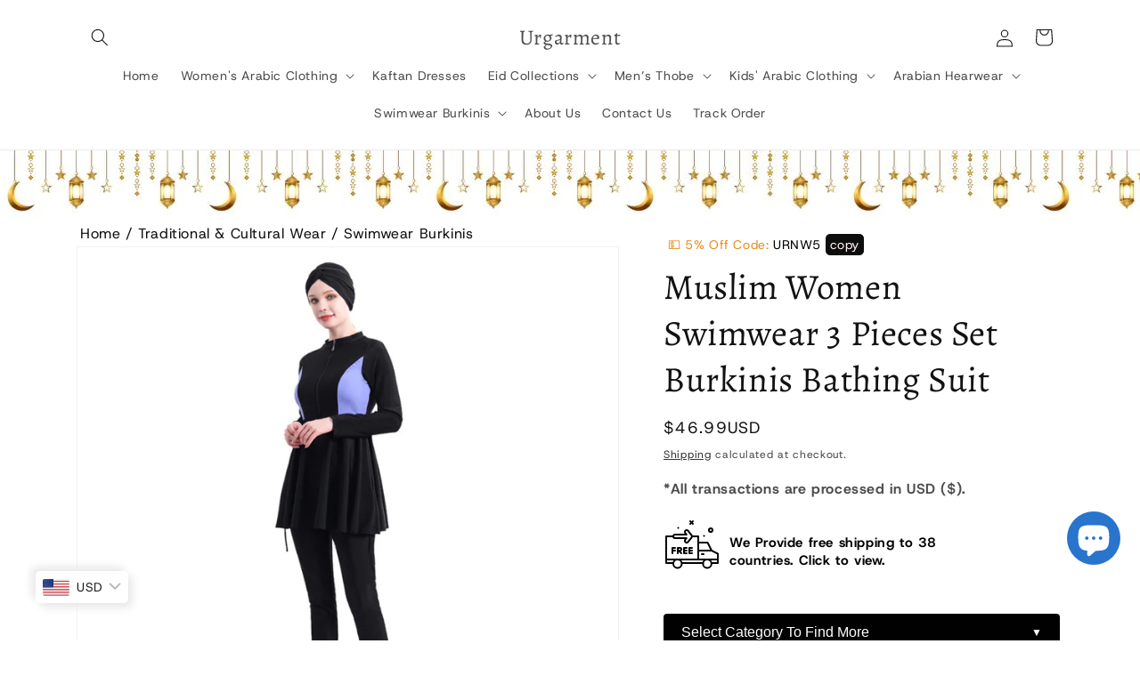

--- FILE ---
content_type: text/html; charset=utf-8
request_url: https://urgarment.com/products/muslim-women-swimwear-3-pieces-set-burkinis-bathing-suit
body_size: 95387
content:
<!doctype html>
<html class="js" lang="en">
  <head><!-- SEOAnt Speed Up Script --><script>
const AllowUrlArray_SEOAnt = ['cdn.nfcube.com', 'cdnv2.mycustomizer.com'];
const ForbidUrlArray_SEOAnt = [];
window.WhiteUrlArray_SEOAnt = AllowUrlArray_SEOAnt.map(src => new RegExp(src, 'i'));
window.BlackUrlArray_SEOAnt = ForbidUrlArray_SEOAnt.map(src => new RegExp(src, 'i'));
</script>
<script>
// Limit output
class AllowJsPlugin{constructor(e){const attrArr=["default","defer","async"];this.listener=this.handleListener.bind(this,e),this.jsArr=[],this.attribute=attrArr.reduce(((e,t)=>({...e,[t]:[]})),{});const t=this;e.forEach((e=>window.addEventListener(e,t.listener,{passive:!0})))}handleListener(e){const t=this;return e.forEach((e=>window.removeEventListener(e,t.listener))),"complete"===document.readyState?this.handleDOM():document.addEventListener("readystatechange",(e=>{if("complete"===e.target.readyState)return setTimeout(t.handleDOM.bind(t),1)}))}async handleDOM(){this.pauseEvent(),this.pauseJQuery(),this.getScripts(),this.beforeScripts();for(const e of Object.keys(this.attribute))await this.changeScripts(this.attribute[e]);for(const e of["DOMContentLoaded","readystatechange"])await this.requestRedraw(),document.dispatchEvent(new Event("allowJS-"+e));document.lightJSonreadystatechange&&document.lightJSonreadystatechange();for(const e of["DOMContentLoaded","load"])await this.requestRedraw(),window.dispatchEvent(new Event("allowJS-"+e));await this.requestRedraw(),window.lightJSonload&&window.lightJSonload(),await this.requestRedraw(),this.jsArr.forEach((e=>e(window).trigger("allowJS-jquery-load"))),window.dispatchEvent(new Event("allowJS-pageshow")),await this.requestRedraw(),window.lightJSonpageshow&&window.lightJSonpageshow()}async requestRedraw(){return new Promise((e=>requestAnimationFrame(e)))}getScripts(){document.querySelectorAll("script[type=AllowJs]").forEach((e=>{e.hasAttribute("src")?e.hasAttribute("async")&&e.async?this.attribute.async.push(e):e.hasAttribute("defer")&&e.defer?this.attribute.defer.push(e):this.attribute.default.push(e):this.attribute.default.push(e)}))}beforeScripts(){const e=this,t=Object.keys(this.attribute).reduce(((t,n)=>[...t,...e.attribute[n]]),[]),n=document.createDocumentFragment();t.forEach((e=>{const t=e.getAttribute("src");if(!t)return;const s=document.createElement("link");s.href=t,s.rel="preload",s.as="script",n.appendChild(s)})),document.head.appendChild(n)}async changeScripts(e){let t;for(;t=e.shift();)await this.requestRedraw(),new Promise((e=>{const n=document.createElement("script");[...t.attributes].forEach((e=>{"type"!==e.nodeName&&n.setAttribute(e.nodeName,e.nodeValue)})),t.hasAttribute("src")?(n.addEventListener("load",e),n.addEventListener("error",e)):(n.text=t.text,e()),t.parentNode.replaceChild(n,t)}))}pauseEvent(){const e={};[{obj:document,name:"DOMContentLoaded"},{obj:window,name:"DOMContentLoaded"},{obj:window,name:"load"},{obj:window,name:"pageshow"},{obj:document,name:"readystatechange"}].map((t=>function(t,n){function s(n){return e[t].list.indexOf(n)>=0?"allowJS-"+n:n}e[t]||(e[t]={list:[n],add:t.addEventListener,remove:t.removeEventListener},t.addEventListener=(...n)=>{n[0]=s(n[0]),e[t].add.apply(t,n)},t.removeEventListener=(...n)=>{n[0]=s(n[0]),e[t].remove.apply(t,n)})}(t.obj,t.name))),[{obj:document,name:"onreadystatechange"},{obj:window,name:"onpageshow"}].map((e=>function(e,t){let n=e[t];Object.defineProperty(e,t,{get:()=>n||function(){},set:s=>{e["allowJS"+t]=n=s}})}(e.obj,e.name)))}pauseJQuery(){const e=this;let t=window.jQuery;Object.defineProperty(window,"jQuery",{get:()=>t,set(n){if(!n||!n.fn||!e.jsArr.includes(n))return void(t=n);n.fn.ready=n.fn.init.prototype.ready=e=>{e.bind(document)(n)};const s=n.fn.on;n.fn.on=n.fn.init.prototype.on=function(...e){if(window!==this[0])return s.apply(this,e),this;const t=e=>e.split(" ").map((e=>"load"===e||0===e.indexOf("load.")?"allowJS-jquery-load":e)).join(" ");return"string"==typeof e[0]||e[0]instanceof String?(e[0]=t(e[0]),s.apply(this,e),this):("object"==typeof e[0]&&Object.keys(e[0]).forEach((n=>{delete Object.assign(e[0],{[t(n)]:e[0][n]})[n]})),s.apply(this,e),this)},e.jsArr.push(n),t=n}})}}new AllowJsPlugin(["keydown","wheel","mouseenter","mousemove","mouseleave","touchstart","touchmove","touchend"]);
</script>
<script>
"use strict";function SEOAnt_toConsumableArray(t){if(Array.isArray(t)){for(var e=0,r=Array(t.length);e<t.length;e++)r[e]=t[e];return r}return Array.from(t)}function _0x960a(t,e){var r=_0x3840();return(_0x960a=function(t,e){return t-=247,r[t]})(t,e)}function _0x3840(){var t=["defineProperties","application/javascript","preventDefault","4990555yeBSbh","addEventListener","set","setAttribute","bind","getAttribute","parentElement","WhiteUrlArray_SEOAnt","listener","toString","toLowerCase","every","touchend","SEOAnt scripts can't be lazy loaded","keydown","touchstart","removeChild","length","58IusxNw","BlackUrlArray_SEOAnt","observe","name","value","documentElement","wheel","warn","whitelist","map","tagName","402345HpbWDN","getOwnPropertyDescriptor","head","type","touchmove","removeEventListener","8160iwggKQ","call","beforescriptexecute","some","string","options","push","appendChild","blacklisted","querySelectorAll","5339295FeRgGa","4OtFDAr","filter","57211uwpiMx","nodeType","createElement","src","13296210cxmbJp",'script[type="',"1744290Faeint","test","forEach","script","blacklist","attributes","get","$&","744DdtCNR"];return(_0x3840=function(){return t})()}var _extends=Object.assign||function(t){for(var e=1;e<arguments.length;e++){var r=arguments[e];for(var n in r)Object.prototype.hasOwnProperty.call(r,n)&&(t[n]=r[n])}return t},_slicedToArray=function(){function t(t,e){var r=[],n=!0,o=!1,i=void 0;try{for(var a,c=t[Symbol.iterator]();!(n=(a=c.next()).done)&&(r.push(a.value),!e||r.length!==e);n=!0);}catch(t){o=!0,i=t}finally{try{!n&&c.return&&c.return()}finally{if(o)throw i}}return r}return function(e,r){if(Array.isArray(e))return e;if(Symbol.iterator in Object(e))return t(e,r);throw new TypeError("Invalid attempt to destructure non-iterable instance")}}(),_typeof="function"==typeof Symbol&&"symbol"==typeof Symbol.iterator?function(t){return typeof t}:function(t){return t&&"function"==typeof Symbol&&t.constructor===Symbol&&t!==Symbol.prototype?"symbol":typeof t};(function(t,e){for(var r=_0x960a,n=t();[];)try{if(531094===parseInt(r(306))/1+-parseInt(r(295))/2*(parseInt(r(312))/3)+-parseInt(r(257))/4*(parseInt(r(277))/5)+-parseInt(r(265))/6+-parseInt(r(259))/7*(-parseInt(r(273))/8)+-parseInt(r(256))/9+parseInt(r(263))/10)break;n.push(n.shift())}catch(t){n.push(n.shift())}})(_0x3840),function(){var t=_0x960a,e="javascript/blocked",r={blacklist:window[t(296)],whitelist:window[t(284)]},n={blacklisted:[]},o=function(n,o){return n&&(!o||o!==e)&&(!r.blacklist||r[t(269)][t(249)](function(e){return e[t(266)](n)}))&&(!r[t(303)]||r.whitelist[t(288)](function(e){return!e[t(266)](n)}))},i=function(e){var n=t,o=e[n(282)](n(262));return r[n(269)]&&r.blacklist[n(288)](function(t){return!t.test(o)})||r[n(303)]&&r.whitelist[n(249)](function(t){return t[n(266)](o)})},a=new MutationObserver(function(r){for(var i=t,a=0;a<r[i(294)];a++)for(var c=r[a].addedNodes,u=0;u<c.length;u++)!function(t){var r=c[t];if(1===r[i(260)]&&"SCRIPT"===r[i(305)]){var a=r[i(262)],u=r[i(309)];if(o(a,u)){n.blacklisted[i(252)]([r,r.type]),r[i(309)]=e;var s=function t(n){var o=i;r[o(282)](o(309))===e&&n[o(276)](),r[o(311)](o(248),t)};r[i(278)](i(248),s),r[i(283)]&&r[i(283)][i(293)](r)}}}(u)});a[t(297)](document[t(300)],{childList:!![],subtree:!![]});var c=/[|\{}()\[\]^$+*?.]/g,u=function(){for(var o=arguments.length,u=Array(o),s=0;s<o;s++)u[s]=arguments[s];var l=t;u[l(294)]<1?(r[l(269)]=[],r[l(303)]=[]):(r.blacklist&&(r[l(269)]=r.blacklist[l(258)](function(t){return u[l(288)](function(e){var r=l;return(void 0===e?"undefined":_typeof(e))===r(250)?!t.test(e):e instanceof RegExp?t.toString()!==e.toString():void 0})})),r[l(303)]&&(r[l(303)]=[].concat(SEOAnt_toConsumableArray(r[l(303)]),SEOAnt_toConsumableArray(u.map(function(t){var e=l;if("string"==typeof t){var n=t.replace(c,e(272)),o=".*"+n+".*";if(r[e(303)][e(288)](function(t){return t[e(286)]()!==o[e(286)]()}))return new RegExp(o)}else if(t instanceof RegExp&&r[e(303)][e(288)](function(r){return r[e(286)]()!==t.toString()}))return t;return null})[l(258)](Boolean)))));for(var f=document[l(255)](l(264)+e+'"]'),p=0;p<f[l(294)];p++){var y=f[p];i(y)&&(n[l(254)][l(252)]([y,l(275)]),y[l(283)][l(293)](y))}var v=0;[].concat(SEOAnt_toConsumableArray(n[l(254)]))[l(267)](function(t,e){var r=_slicedToArray(t,2),o=r[0],a=r[1],c=l;if(i(o)){for(var u=document.createElement("script"),s=0;s<o.attributes.length;s++){var f=o[c(270)][s];f[c(298)]!==c(262)&&f.name!==c(309)&&u.setAttribute(f.name,o.attributes[s][c(299)])}u[c(280)](c(262),o[c(262)]),u.setAttribute("type",a||c(275)),document[c(308)][c(253)](u),n[c(254)].splice(e-v,1),v++}}),r[l(269)]&&r.blacklist.length<1&&a.disconnect()},s=document.createElement,l={src:Object[t(307)](HTMLScriptElement.prototype,t(262)),type:Object[t(307)](HTMLScriptElement.prototype,t(309))};document[t(261)]=function(){for(var r=t,n=arguments.length,i=Array(n),a=0;a<n;a++)i[a]=arguments[a];if(i[0][r(287)]()!==r(268))return s[r(281)](document).apply(void 0,i);var c=s.bind(document).apply(void 0,i);try{Object[r(274)](c,{src:_extends({},l[r(262)],{set:function(t){var n=r;o(t,c[n(309)])&&l.type[n(279)][n(247)](this,e),l[n(262)][n(279)].call(this,t)}}),type:_extends({},l[r(309)],{get:function(){var t=r,n=l[t(309)][t(271)][t(247)](this);return n===e||o(this[t(262)],n)?null:n},set:function(t){var n=r,i=o(c[n(262)],c[n(309)])?e:t;l.type[n(279)][n(247)](this,i)}})}),c.setAttribute=function(t,e){var n=r;t===n(309)||t===n(262)?c[t]=e:HTMLScriptElement.prototype[n(280)][n(247)](c,t,e)}}catch(t){console[r(302)](r(290),t)}return c},[t(291),"mousemove",t(289),t(310),t(292),t(301)][t(304)](function(t){return{type:t,listener:function(){return u()},options:{passive:!![]}}}).forEach(function(e){var r=t;document[r(278)](e[r(309)],e[r(285)],e[r(251)])})}();
</script>
<!-- /SEOAnt Speed Up Script -->

<script src="https://cdnjs.cloudflare.com/ajax/libs/jquery/3.7.1/jquery.js"></script>

<!-- Google Tag Manager -->
<script>(function(w,d,s,l,i){w[l]=w[l]||[];w[l].push({'gtm.start':
new Date().getTime(),event:'gtm.js'});var f=d.getElementsByTagName(s)[0],
j=d.createElement(s),dl=l!='dataLayer'?'&l='+l:'';j.async=true;j.src=
'https://www.googletagmanager.com/gtm.js?id='+i+dl;f.parentNode.insertBefore(j,f);
})(window,document,'script','dataLayer','GTM-T9QZ67XR');</script>
<!-- End Google Tag Manager -->





<script src="https://analytics.ahrefs.com/analytics.js" data-key="IO9BqY+PvVsbaONAJLD7aQ" async></script>




    
  





<!-- Google tag (gtag.js) -->
<script async src="https://www.googletagmanager.com/gtag/js?id=AW-16818788547"></script>
<script>
  window.dataLayer = window.dataLayer || [];
  function gtag(){dataLayer.push(arguments);}
  gtag('js', new Date());

  gtag('config', 'AW-16818788547');
</script>


    















    
    <meta charset="utf-8">
    <meta http-equiv="X-UA-Compatible" content="IE=edge">
    <meta name="viewport" content="width=device-width,initial-scale=1">
    <meta name="theme-color" content="">
    <link rel="canonical" href="https://urgarment.com/products/muslim-women-swimwear-3-pieces-set-burkinis-bathing-suit"><link rel="icon" type="image/png" href="//urgarment.com/cdn/shop/files/0-0319-Logo_31883136-ab91-4f56-8b50-79329f63fc80.jpg?crop=center&height=32&v=1768096331&width=32"><link rel="preconnect" href="https://fonts.shopifycdn.com" crossorigin><title>
      Muslim Women Swimwear 3 Pieces Set Burkinis Bathing Suit
 &ndash; Urgarment</title>

    
      <meta name="description" content="Modest 3-Piece Burkini Set – Full-coverage swimwear with hijab, top &amp; pants for Muslim women. Lightweight, quick-dry fabric for comfort.">
    

    

<meta property="og:site_name" content="Urgarment">
<meta property="og:url" content="https://urgarment.com/products/muslim-women-swimwear-3-pieces-set-burkinis-bathing-suit">
<meta property="og:title" content="Muslim Women Swimwear 3 Pieces Set Burkinis Bathing Suit">
<meta property="og:type" content="product">
<meta property="og:description" content="Modest 3-Piece Burkini Set – Full-coverage swimwear with hijab, top &amp; pants for Muslim women. Lightweight, quick-dry fabric for comfort."><meta property="og:image" content="http://urgarment.com/cdn/shop/products/SWIMWEARBURKINIS_1.jpg?v=1641982206">
  <meta property="og:image:secure_url" content="https://urgarment.com/cdn/shop/products/SWIMWEARBURKINIS_1.jpg?v=1641982206">
  <meta property="og:image:width" content="800">
  <meta property="og:image:height" content="800"><meta property="og:price:amount" content="46.99">
  <meta property="og:price:currency" content="USD"><meta name="twitter:card" content="summary_large_image">
<meta name="twitter:title" content="Muslim Women Swimwear 3 Pieces Set Burkinis Bathing Suit">
<meta name="twitter:description" content="Modest 3-Piece Burkini Set – Full-coverage swimwear with hijab, top &amp; pants for Muslim women. Lightweight, quick-dry fabric for comfort.">


    <script src="//urgarment.com/cdn/shop/t/45/assets/constants.js?v=58251544750838685771752213193" defer="defer"></script>
    <script src="//urgarment.com/cdn/shop/t/45/assets/pubsub.js?v=158357773527763999511752213203" defer="defer"></script>
    <script src="//urgarment.com/cdn/shop/t/45/assets/global.js?v=136628361274817707361752213197" defer="defer"></script><script src="//urgarment.com/cdn/shop/t/45/assets/animations.js?v=88693664871331136111752213175" defer="defer"></script><script>window.performance && window.performance.mark && window.performance.mark('shopify.content_for_header.start');</script><meta name="facebook-domain-verification" content="jgbnqdxpnsvtrck3iux1tz7bw1zs31">
<meta id="shopify-digital-wallet" name="shopify-digital-wallet" content="/56890392773/digital_wallets/dialog">
<meta name="shopify-checkout-api-token" content="e7878fd3e2347c6f15a344cd0c6d777f">
<meta id="in-context-paypal-metadata" data-shop-id="56890392773" data-venmo-supported="false" data-environment="production" data-locale="en_US" data-paypal-v4="true" data-currency="USD">
<link rel="alternate" hreflang="x-default" href="https://urgarment.com/products/muslim-women-swimwear-3-pieces-set-burkinis-bathing-suit">
<link rel="alternate" hreflang="en" href="https://urgarment.com/products/muslim-women-swimwear-3-pieces-set-burkinis-bathing-suit">
<link rel="alternate" hreflang="ar-SA" href="https://sa.urgarment.com/products/muslim-women-swimwear-3-pieces-set-burkinis-bathing-suit">
<link rel="alternate" hreflang="en-SA" href="https://sa.urgarment.com/en/products/muslim-women-swimwear-3-pieces-set-burkinis-bathing-suit">
<link rel="alternate" hreflang="ar-AE" href="https://ae.urgarment.com/products/muslim-women-swimwear-3-pieces-set-burkinis-bathing-suit">
<link rel="alternate" hreflang="en-AE" href="https://ae.urgarment.com/en/products/muslim-women-swimwear-3-pieces-set-burkinis-bathing-suit">
<link rel="alternate" hreflang="fr-FR" href="https://fr.urgarment.com/products/muslim-women-swimwear-3-pieces-set-burkinis-bathing-suit">
<link rel="alternate" hreflang="en-FR" href="https://fr.urgarment.com/en/products/muslim-women-swimwear-3-pieces-set-burkinis-bathing-suit">
<link rel="alternate" hreflang="ar-QA" href="https://qa.urgarment.com/products/muslim-women-swimwear-3-pieces-set-burkinis-bathing-suit">
<link rel="alternate" hreflang="en-QA" href="https://qa.urgarment.com/en/products/muslim-women-swimwear-3-pieces-set-burkinis-bathing-suit">
<link rel="alternate" type="application/json+oembed" href="https://urgarment.com/products/muslim-women-swimwear-3-pieces-set-burkinis-bathing-suit.oembed">
<script async="async" src="/checkouts/internal/preloads.js?locale=en-US"></script>
<script id="shopify-features" type="application/json">{"accessToken":"e7878fd3e2347c6f15a344cd0c6d777f","betas":["rich-media-storefront-analytics"],"domain":"urgarment.com","predictiveSearch":true,"shopId":56890392773,"locale":"en"}</script>
<script>var Shopify = Shopify || {};
Shopify.shop = "urgarment.myshopify.com";
Shopify.locale = "en";
Shopify.currency = {"active":"USD","rate":"1.0"};
Shopify.country = "US";
Shopify.theme = {"name":"Colletcion 展示变体","id":147506102469,"schema_name":"Dawn","schema_version":"14.0.0","theme_store_id":887,"role":"main"};
Shopify.theme.handle = "null";
Shopify.theme.style = {"id":null,"handle":null};
Shopify.cdnHost = "urgarment.com/cdn";
Shopify.routes = Shopify.routes || {};
Shopify.routes.root = "/";</script>
<script type="module">!function(o){(o.Shopify=o.Shopify||{}).modules=!0}(window);</script>
<script>!function(o){function n(){var o=[];function n(){o.push(Array.prototype.slice.apply(arguments))}return n.q=o,n}var t=o.Shopify=o.Shopify||{};t.loadFeatures=n(),t.autoloadFeatures=n()}(window);</script>
<script id="shop-js-analytics" type="application/json">{"pageType":"product"}</script>
<script defer="defer" async type="module" src="//urgarment.com/cdn/shopifycloud/shop-js/modules/v2/client.init-shop-cart-sync_BT-GjEfc.en.esm.js"></script>
<script defer="defer" async type="module" src="//urgarment.com/cdn/shopifycloud/shop-js/modules/v2/chunk.common_D58fp_Oc.esm.js"></script>
<script defer="defer" async type="module" src="//urgarment.com/cdn/shopifycloud/shop-js/modules/v2/chunk.modal_xMitdFEc.esm.js"></script>
<script type="module">
  await import("//urgarment.com/cdn/shopifycloud/shop-js/modules/v2/client.init-shop-cart-sync_BT-GjEfc.en.esm.js");
await import("//urgarment.com/cdn/shopifycloud/shop-js/modules/v2/chunk.common_D58fp_Oc.esm.js");
await import("//urgarment.com/cdn/shopifycloud/shop-js/modules/v2/chunk.modal_xMitdFEc.esm.js");

  window.Shopify.SignInWithShop?.initShopCartSync?.({"fedCMEnabled":true,"windoidEnabled":true});

</script>
<script>(function() {
  var isLoaded = false;
  function asyncLoad() {
    if (isLoaded) return;
    isLoaded = true;
    var urls = ["https:\/\/cdn.shopify.com\/s\/files\/1\/0744\/4856\/8632\/files\/storefront.js?v=1719401049\u0026shop=urgarment.myshopify.com"];
    for (var i = 0; i < urls.length; i++) {
      var s = document.createElement('script');
      s.type = 'text/javascript';
      if (AllowUrlArray_SEOAnt.filter(u => urls[i].indexOf(u) > -1).length === 0) s.type = 'AllowJs'; s.async = true;
      s.src = urls[i];
      var x = document.getElementsByTagName('script')[0];
      x.parentNode.insertBefore(s, x);
    }
  };
  if(window.attachEvent) {
    window.attachEvent('onload', asyncLoad);
  } else {
    window.addEventListener('load', asyncLoad, false);
  }
})();</script>
<script id="__st">var __st={"a":56890392773,"offset":28800,"reqid":"1452d380-f85a-44d7-ba21-8fc3f26bec65-1769522242","pageurl":"urgarment.com\/products\/muslim-women-swimwear-3-pieces-set-burkinis-bathing-suit","u":"20a7babc983c","p":"product","rtyp":"product","rid":7074763505861};</script>
<script>window.ShopifyPaypalV4VisibilityTracking = true;</script>
<script id="captcha-bootstrap">!function(){'use strict';const t='contact',e='account',n='new_comment',o=[[t,t],['blogs',n],['comments',n],[t,'customer']],c=[[e,'customer_login'],[e,'guest_login'],[e,'recover_customer_password'],[e,'create_customer']],r=t=>t.map((([t,e])=>`form[action*='/${t}']:not([data-nocaptcha='true']) input[name='form_type'][value='${e}']`)).join(','),a=t=>()=>t?[...document.querySelectorAll(t)].map((t=>t.form)):[];function s(){const t=[...o],e=r(t);return a(e)}const i='password',u='form_key',d=['recaptcha-v3-token','g-recaptcha-response','h-captcha-response',i],f=()=>{try{return window.sessionStorage}catch{return}},m='__shopify_v',_=t=>t.elements[u];function p(t,e,n=!1){try{const o=window.sessionStorage,c=JSON.parse(o.getItem(e)),{data:r}=function(t){const{data:e,action:n}=t;return t[m]||n?{data:e,action:n}:{data:t,action:n}}(c);for(const[e,n]of Object.entries(r))t.elements[e]&&(t.elements[e].value=n);n&&o.removeItem(e)}catch(o){console.error('form repopulation failed',{error:o})}}const l='form_type',E='cptcha';function T(t){t.dataset[E]=!0}const w=window,h=w.document,L='Shopify',v='ce_forms',y='captcha';let A=!1;((t,e)=>{const n=(g='f06e6c50-85a8-45c8-87d0-21a2b65856fe',I='https://cdn.shopify.com/shopifycloud/storefront-forms-hcaptcha/ce_storefront_forms_captcha_hcaptcha.v1.5.2.iife.js',D={infoText:'Protected by hCaptcha',privacyText:'Privacy',termsText:'Terms'},(t,e,n)=>{const o=w[L][v],c=o.bindForm;if(c)return c(t,g,e,D).then(n);var r;o.q.push([[t,g,e,D],n]),r=I,A||(h.body.append(Object.assign(h.createElement('script'),{id:'captcha-provider',async:!0,src:r})),A=!0)});var g,I,D;w[L]=w[L]||{},w[L][v]=w[L][v]||{},w[L][v].q=[],w[L][y]=w[L][y]||{},w[L][y].protect=function(t,e){n(t,void 0,e),T(t)},Object.freeze(w[L][y]),function(t,e,n,w,h,L){const[v,y,A,g]=function(t,e,n){const i=e?o:[],u=t?c:[],d=[...i,...u],f=r(d),m=r(i),_=r(d.filter((([t,e])=>n.includes(e))));return[a(f),a(m),a(_),s()]}(w,h,L),I=t=>{const e=t.target;return e instanceof HTMLFormElement?e:e&&e.form},D=t=>v().includes(t);t.addEventListener('submit',(t=>{const e=I(t);if(!e)return;const n=D(e)&&!e.dataset.hcaptchaBound&&!e.dataset.recaptchaBound,o=_(e),c=g().includes(e)&&(!o||!o.value);(n||c)&&t.preventDefault(),c&&!n&&(function(t){try{if(!f())return;!function(t){const e=f();if(!e)return;const n=_(t);if(!n)return;const o=n.value;o&&e.removeItem(o)}(t);const e=Array.from(Array(32),(()=>Math.random().toString(36)[2])).join('');!function(t,e){_(t)||t.append(Object.assign(document.createElement('input'),{type:'hidden',name:u})),t.elements[u].value=e}(t,e),function(t,e){const n=f();if(!n)return;const o=[...t.querySelectorAll(`input[type='${i}']`)].map((({name:t})=>t)),c=[...d,...o],r={};for(const[a,s]of new FormData(t).entries())c.includes(a)||(r[a]=s);n.setItem(e,JSON.stringify({[m]:1,action:t.action,data:r}))}(t,e)}catch(e){console.error('failed to persist form',e)}}(e),e.submit())}));const S=(t,e)=>{t&&!t.dataset[E]&&(n(t,e.some((e=>e===t))),T(t))};for(const o of['focusin','change'])t.addEventListener(o,(t=>{const e=I(t);D(e)&&S(e,y())}));const B=e.get('form_key'),M=e.get(l),P=B&&M;t.addEventListener('DOMContentLoaded',(()=>{const t=y();if(P)for(const e of t)e.elements[l].value===M&&p(e,B);[...new Set([...A(),...v().filter((t=>'true'===t.dataset.shopifyCaptcha))])].forEach((e=>S(e,t)))}))}(h,new URLSearchParams(w.location.search),n,t,e,['guest_login'])})(!0,!0)}();</script>
<script integrity="sha256-4kQ18oKyAcykRKYeNunJcIwy7WH5gtpwJnB7kiuLZ1E=" data-source-attribution="shopify.loadfeatures" defer="defer" src="//urgarment.com/cdn/shopifycloud/storefront/assets/storefront/load_feature-a0a9edcb.js" crossorigin="anonymous"></script>
<script data-source-attribution="shopify.dynamic_checkout.dynamic.init">var Shopify=Shopify||{};Shopify.PaymentButton=Shopify.PaymentButton||{isStorefrontPortableWallets:!0,init:function(){window.Shopify.PaymentButton.init=function(){};var t=document.createElement("script");t.src="https://urgarment.com/cdn/shopifycloud/portable-wallets/latest/portable-wallets.en.js",t.type="module",document.head.appendChild(t)}};
</script>
<script data-source-attribution="shopify.dynamic_checkout.buyer_consent">
  function portableWalletsHideBuyerConsent(e){var t=document.getElementById("shopify-buyer-consent"),n=document.getElementById("shopify-subscription-policy-button");t&&n&&(t.classList.add("hidden"),t.setAttribute("aria-hidden","true"),n.removeEventListener("click",e))}function portableWalletsShowBuyerConsent(e){var t=document.getElementById("shopify-buyer-consent"),n=document.getElementById("shopify-subscription-policy-button");t&&n&&(t.classList.remove("hidden"),t.removeAttribute("aria-hidden"),n.addEventListener("click",e))}window.Shopify?.PaymentButton&&(window.Shopify.PaymentButton.hideBuyerConsent=portableWalletsHideBuyerConsent,window.Shopify.PaymentButton.showBuyerConsent=portableWalletsShowBuyerConsent);
</script>
<script>
  function portableWalletsCleanup(e){e&&e.src&&console.error("Failed to load portable wallets script "+e.src);var t=document.querySelectorAll("shopify-accelerated-checkout .shopify-payment-button__skeleton, shopify-accelerated-checkout-cart .wallet-cart-button__skeleton"),e=document.getElementById("shopify-buyer-consent");for(let e=0;e<t.length;e++)t[e].remove();e&&e.remove()}function portableWalletsNotLoadedAsModule(e){e instanceof ErrorEvent&&"string"==typeof e.message&&e.message.includes("import.meta")&&"string"==typeof e.filename&&e.filename.includes("portable-wallets")&&(window.removeEventListener("error",portableWalletsNotLoadedAsModule),window.Shopify.PaymentButton.failedToLoad=e,"loading"===document.readyState?document.addEventListener("DOMContentLoaded",window.Shopify.PaymentButton.init):window.Shopify.PaymentButton.init())}window.addEventListener("error",portableWalletsNotLoadedAsModule);
</script>

<script type="module" src="https://urgarment.com/cdn/shopifycloud/portable-wallets/latest/portable-wallets.en.js" onError="portableWalletsCleanup(this)" crossorigin="anonymous"></script>
<script nomodule>
  document.addEventListener("DOMContentLoaded", portableWalletsCleanup);
</script>

<link id="shopify-accelerated-checkout-styles" rel="stylesheet" media="screen" href="https://urgarment.com/cdn/shopifycloud/portable-wallets/latest/accelerated-checkout-backwards-compat.css" crossorigin="anonymous">
<style id="shopify-accelerated-checkout-cart">
        #shopify-buyer-consent {
  margin-top: 1em;
  display: inline-block;
  width: 100%;
}

#shopify-buyer-consent.hidden {
  display: none;
}

#shopify-subscription-policy-button {
  background: none;
  border: none;
  padding: 0;
  text-decoration: underline;
  font-size: inherit;
  cursor: pointer;
}

#shopify-subscription-policy-button::before {
  box-shadow: none;
}

      </style>
<script id="sections-script" data-sections="header" defer="defer" src="//urgarment.com/cdn/shop/t/45/compiled_assets/scripts.js?v=13848"></script>
<script>window.performance && window.performance.mark && window.performance.mark('shopify.content_for_header.end');</script>


    <style data-shopify>
      @font-face {
  font-family: "Host Grotesk";
  font-weight: 400;
  font-style: normal;
  font-display: swap;
  src: url("//urgarment.com/cdn/fonts/host_grotesk/hostgrotesk_n4.c4581e880cb8babeb3224b2878c05cb7cad56a91.woff2") format("woff2"),
       url("//urgarment.com/cdn/fonts/host_grotesk/hostgrotesk_n4.48886d001763fabeaec84bc938a3c16f4689e900.woff") format("woff");
}

      @font-face {
  font-family: "Host Grotesk";
  font-weight: 700;
  font-style: normal;
  font-display: swap;
  src: url("//urgarment.com/cdn/fonts/host_grotesk/hostgrotesk_n7.1771747ae33192fd008b376c30666d12c046efb9.woff2") format("woff2"),
       url("//urgarment.com/cdn/fonts/host_grotesk/hostgrotesk_n7.00b3ce09d0b5010f6f9433c0655e6eb6077f7943.woff") format("woff");
}

      @font-face {
  font-family: "Host Grotesk";
  font-weight: 400;
  font-style: italic;
  font-display: swap;
  src: url("//urgarment.com/cdn/fonts/host_grotesk/hostgrotesk_i4.d944b83a01a95dbf19de3306c57ac139811ea22d.woff2") format("woff2"),
       url("//urgarment.com/cdn/fonts/host_grotesk/hostgrotesk_i4.7fb9f16bdac8fde6ff6224304778ff1defeef153.woff") format("woff");
}

      @font-face {
  font-family: "Host Grotesk";
  font-weight: 700;
  font-style: italic;
  font-display: swap;
  src: url("//urgarment.com/cdn/fonts/host_grotesk/hostgrotesk_i7.82222119551f63bd401811209a9dcaf6478c5905.woff2") format("woff2"),
       url("//urgarment.com/cdn/fonts/host_grotesk/hostgrotesk_i7.edb94cc857ce2103e475b0dcb91148e176b4825f.woff") format("woff");
}

      @font-face {
  font-family: Alegreya;
  font-weight: 400;
  font-style: normal;
  font-display: swap;
  src: url("//urgarment.com/cdn/fonts/alegreya/alegreya_n4.9d59d35c9865f13cc7223c9847768350c0c7301a.woff2") format("woff2"),
       url("//urgarment.com/cdn/fonts/alegreya/alegreya_n4.a883043573688913d15d350b7a40349399b2ef99.woff") format("woff");
}


      
        :root,
        .color-background-1 {
          --color-background: 255,255,255;
        
          --gradient-background: #ffffff;
        

        

        --color-foreground: 18,18,18;
        --color-background-contrast: 191,191,191;
        --color-shadow: 18,18,18;
        --color-button: 18,18,18;
        --color-button-text: 255,255,255;
        --color-secondary-button: 255,255,255;
        --color-secondary-button-text: 18,18,18;
        --color-link: 18,18,18;
        --color-badge-foreground: 18,18,18;
        --color-badge-background: 255,255,255;
        --color-badge-border: 18,18,18;
        --payment-terms-background-color: rgb(255 255 255);
      }
      
        
        .color-background-2 {
          --color-background: 243,243,243;
        
          --gradient-background: #f3f3f3;
        

        

        --color-foreground: 18,18,18;
        --color-background-contrast: 179,179,179;
        --color-shadow: 18,18,18;
        --color-button: 18,18,18;
        --color-button-text: 243,243,243;
        --color-secondary-button: 243,243,243;
        --color-secondary-button-text: 18,18,18;
        --color-link: 18,18,18;
        --color-badge-foreground: 18,18,18;
        --color-badge-background: 243,243,243;
        --color-badge-border: 18,18,18;
        --payment-terms-background-color: rgb(243 243 243);
      }
      
        
        .color-inverse {
          --color-background: 18,18,18;
        
          --gradient-background: #121212;
        

        

        --color-foreground: 255,255,255;
        --color-background-contrast: 146,146,146;
        --color-shadow: 18,18,18;
        --color-button: 255,255,255;
        --color-button-text: 18,18,18;
        --color-secondary-button: 18,18,18;
        --color-secondary-button-text: 255,255,255;
        --color-link: 255,255,255;
        --color-badge-foreground: 255,255,255;
        --color-badge-background: 18,18,18;
        --color-badge-border: 255,255,255;
        --payment-terms-background-color: rgb(18 18 18);
      }
      
        
        .color-accent-1 {
          --color-background: 18,18,18;
        
          --gradient-background: #121212;
        

        

        --color-foreground: 255,255,255;
        --color-background-contrast: 146,146,146;
        --color-shadow: 18,18,18;
        --color-button: 255,255,255;
        --color-button-text: 18,18,18;
        --color-secondary-button: 18,18,18;
        --color-secondary-button-text: 255,255,255;
        --color-link: 255,255,255;
        --color-badge-foreground: 255,255,255;
        --color-badge-background: 18,18,18;
        --color-badge-border: 255,255,255;
        --payment-terms-background-color: rgb(18 18 18);
      }
      
        
        .color-accent-2 {
          --color-background: 51,79,180;
        
          --gradient-background: #334fb4;
        

        

        --color-foreground: 255,255,255;
        --color-background-contrast: 23,35,81;
        --color-shadow: 18,18,18;
        --color-button: 255,255,255;
        --color-button-text: 51,79,180;
        --color-secondary-button: 51,79,180;
        --color-secondary-button-text: 255,255,255;
        --color-link: 255,255,255;
        --color-badge-foreground: 255,255,255;
        --color-badge-background: 51,79,180;
        --color-badge-border: 255,255,255;
        --payment-terms-background-color: rgb(51 79 180);
      }
      
        
        .color-scheme-9fcd4f09-70b5-4e4e-9fe4-16453d5f11c5 {
          --color-background: 253,218,192;
        
          --gradient-background: #fddac0;
        

        

        --color-foreground: 255,255,255;
        --color-background-contrast: 249,145,68;
        --color-shadow: 18,18,18;
        --color-button: 255,255,255;
        --color-button-text: 18,18,18;
        --color-secondary-button: 253,218,192;
        --color-secondary-button-text: 255,255,255;
        --color-link: 255,255,255;
        --color-badge-foreground: 255,255,255;
        --color-badge-background: 253,218,192;
        --color-badge-border: 255,255,255;
        --payment-terms-background-color: rgb(253 218 192);
      }
      
        
        .color-scheme-5cbd22a5-ffb9-4ef8-a01b-dd6992ee3981 {
          --color-background: 253,218,192;
        
          --gradient-background: #fddac0;
        

        

        --color-foreground: 255,255,255;
        --color-background-contrast: 249,145,68;
        --color-shadow: 18,18,18;
        --color-button: 255,255,255;
        --color-button-text: 18,18,18;
        --color-secondary-button: 253,218,192;
        --color-secondary-button-text: 255,255,255;
        --color-link: 255,255,255;
        --color-badge-foreground: 255,255,255;
        --color-badge-background: 253,218,192;
        --color-badge-border: 255,255,255;
        --payment-terms-background-color: rgb(253 218 192);
      }
      
        
        .color-scheme-26089648-fd9b-4102-bd92-4b2bbe4b87b3 {
          --color-background: 253,218,192;
        
          --gradient-background: #fddac0;
        

        

        --color-foreground: 18,18,18;
        --color-background-contrast: 249,145,68;
        --color-shadow: 18,18,18;
        --color-button: 18,18,18;
        --color-button-text: 255,255,255;
        --color-secondary-button: 253,218,192;
        --color-secondary-button-text: 18,18,18;
        --color-link: 18,18,18;
        --color-badge-foreground: 18,18,18;
        --color-badge-background: 253,218,192;
        --color-badge-border: 18,18,18;
        --payment-terms-background-color: rgb(253 218 192);
      }
      
        
        .color-scheme-9996ac44-551f-4e30-ae22-22dc819cd57c {
          --color-background: 251,241,233;
        
          --gradient-background: #fbf1e9;
        

        

        --color-foreground: 18,18,18;
        --color-background-contrast: 231,172,125;
        --color-shadow: 18,18,18;
        --color-button: 18,18,18;
        --color-button-text: 255,255,255;
        --color-secondary-button: 251,241,233;
        --color-secondary-button-text: 18,18,18;
        --color-link: 18,18,18;
        --color-badge-foreground: 18,18,18;
        --color-badge-background: 251,241,233;
        --color-badge-border: 18,18,18;
        --payment-terms-background-color: rgb(251 241 233);
      }
      

      body, .color-background-1, .color-background-2, .color-inverse, .color-accent-1, .color-accent-2, .color-scheme-9fcd4f09-70b5-4e4e-9fe4-16453d5f11c5, .color-scheme-5cbd22a5-ffb9-4ef8-a01b-dd6992ee3981, .color-scheme-26089648-fd9b-4102-bd92-4b2bbe4b87b3, .color-scheme-9996ac44-551f-4e30-ae22-22dc819cd57c {
        color: rgba(var(--color-foreground), 0.75);
        background-color: rgb(var(--color-background));
      }

      :root {
        --font-body-family: "Host Grotesk", sans-serif;
        --font-body-style: normal;
        --font-body-weight: 400;
        --font-body-weight-bold: 700;

        --font-heading-family: Alegreya, serif;
        --font-heading-style: normal;
        --font-heading-weight: 400;

        --font-body-scale: 1.0;
        --font-heading-scale: 1.0;

        --media-padding: px;
        --media-border-opacity: 0.05;
        --media-border-width: 1px;
        --media-radius: 0px;
        --media-shadow-opacity: 0.0;
        --media-shadow-horizontal-offset: 0px;
        --media-shadow-vertical-offset: 4px;
        --media-shadow-blur-radius: 5px;
        --media-shadow-visible: 0;

        --page-width: 120rem;
        --page-width-margin: 0rem;

        --product-card-image-padding: 0.0rem;
        --product-card-corner-radius: 0.0rem;
        --product-card-text-alignment: left;
        --product-card-border-width: 0.0rem;
        --product-card-border-opacity: 0.1;
        --product-card-shadow-opacity: 0.0;
        --product-card-shadow-visible: 0;
        --product-card-shadow-horizontal-offset: 0.0rem;
        --product-card-shadow-vertical-offset: 0.4rem;
        --product-card-shadow-blur-radius: 0.5rem;

        --collection-card-image-padding: 0.0rem;
        --collection-card-corner-radius: 0.0rem;
        --collection-card-text-alignment: left;
        --collection-card-border-width: 0.0rem;
        --collection-card-border-opacity: 0.1;
        --collection-card-shadow-opacity: 0.0;
        --collection-card-shadow-visible: 0;
        --collection-card-shadow-horizontal-offset: 0.0rem;
        --collection-card-shadow-vertical-offset: 0.4rem;
        --collection-card-shadow-blur-radius: 0.5rem;

        --blog-card-image-padding: 0.0rem;
        --blog-card-corner-radius: 0.0rem;
        --blog-card-text-alignment: left;
        --blog-card-border-width: 0.0rem;
        --blog-card-border-opacity: 0.1;
        --blog-card-shadow-opacity: 0.0;
        --blog-card-shadow-visible: 0;
        --blog-card-shadow-horizontal-offset: 0.0rem;
        --blog-card-shadow-vertical-offset: 0.4rem;
        --blog-card-shadow-blur-radius: 0.5rem;

        --badge-corner-radius: 4.0rem;

        --popup-border-width: 1px;
        --popup-border-opacity: 0.1;
        --popup-corner-radius: 0px;
        --popup-shadow-opacity: 0.0;
        --popup-shadow-horizontal-offset: 0px;
        --popup-shadow-vertical-offset: 4px;
        --popup-shadow-blur-radius: 5px;

        --drawer-border-width: 1px;
        --drawer-border-opacity: 0.1;
        --drawer-shadow-opacity: 0.0;
        --drawer-shadow-horizontal-offset: 0px;
        --drawer-shadow-vertical-offset: 4px;
        --drawer-shadow-blur-radius: 5px;

        --spacing-sections-desktop: 0px;
        --spacing-sections-mobile: 0px;

        --grid-desktop-vertical-spacing: 8px;
        --grid-desktop-horizontal-spacing: 8px;
        --grid-mobile-vertical-spacing: 4px;
        --grid-mobile-horizontal-spacing: 4px;

        --text-boxes-border-opacity: 0.1;
        --text-boxes-border-width: 0px;
        --text-boxes-radius: 0px;
        --text-boxes-shadow-opacity: 0.0;
        --text-boxes-shadow-visible: 0;
        --text-boxes-shadow-horizontal-offset: 0px;
        --text-boxes-shadow-vertical-offset: 4px;
        --text-boxes-shadow-blur-radius: 5px;

        --buttons-radius: 0px;
        --buttons-radius-outset: 0px;
        --buttons-border-width: 1px;
        --buttons-border-opacity: 1.0;
        --buttons-shadow-opacity: 0.0;
        --buttons-shadow-visible: 0;
        --buttons-shadow-horizontal-offset: 0px;
        --buttons-shadow-vertical-offset: 4px;
        --buttons-shadow-blur-radius: 5px;
        --buttons-border-offset: 0px;

        --inputs-radius: 0px;
        --inputs-border-width: 1px;
        --inputs-border-opacity: 0.55;
        --inputs-shadow-opacity: 0.0;
        --inputs-shadow-horizontal-offset: 0px;
        --inputs-margin-offset: 0px;
        --inputs-shadow-vertical-offset: 4px;
        --inputs-shadow-blur-radius: 5px;
        --inputs-radius-outset: 0px;

        --variant-pills-radius: 40px;
        --variant-pills-border-width: 1px;
        --variant-pills-border-opacity: 0.55;
        --variant-pills-shadow-opacity: 0.0;
        --variant-pills-shadow-horizontal-offset: 0px;
        --variant-pills-shadow-vertical-offset: 4px;
        --variant-pills-shadow-blur-radius: 5px;
      }

      *,
      *::before,
      *::after {
        box-sizing: inherit;
      }

      html {
        box-sizing: border-box;
        font-size: calc(var(--font-body-scale) * 62.5%);
        height: 100%;
      }

      body {
        display: grid;
        grid-template-rows: auto auto 1fr auto;
        grid-template-columns: 100%;
        min-height: 100%;
        margin: 0;
        font-size: 1.5rem;
        letter-spacing: 0.06rem;
        line-height: calc(1 + 0.8 / var(--font-body-scale));
        font-family: var(--font-body-family);
        font-style: var(--font-body-style);
        font-weight: var(--font-body-weight);
      }

      @media screen and (min-width: 750px) {
        body {
          font-size: 1.6rem;
        }
      }
    </style>

    <link href="//urgarment.com/cdn/shop/t/45/assets/base.css?v=175516302229028577091767853269" rel="stylesheet" type="text/css" media="all" />

      <link rel="preload" as="font" href="//urgarment.com/cdn/fonts/host_grotesk/hostgrotesk_n4.c4581e880cb8babeb3224b2878c05cb7cad56a91.woff2" type="font/woff2" crossorigin>
      

      <link rel="preload" as="font" href="//urgarment.com/cdn/fonts/alegreya/alegreya_n4.9d59d35c9865f13cc7223c9847768350c0c7301a.woff2" type="font/woff2" crossorigin>
      
<link href="//urgarment.com/cdn/shop/t/45/assets/component-localization-form.css?v=120620094879297847921752213184" rel="stylesheet" type="text/css" media="all" />
      <script src="//urgarment.com/cdn/shop/t/45/assets/localization-form.js?v=169565320306168926741752213197" defer="defer"></script><script>
      if (Shopify.designMode) {
        document.documentElement.classList.add('shopify-design-mode');
      }
    </script>









  




  









  





 

 <meta name="facebook-domain-verification" content="jgbnqdxpnsvtrck3iux1tz7bw1zs31" />
 <!-- Facebook Pixel Code -->
    
    
    
<script>
  !function(f,b,e,v,n,t,s)
  {if(f.fbq)return;n=f.fbq=function(){n.callMethod?
  n.callMethod.apply(n,arguments):n.queue.push(arguments)};
  if(!f._fbq)f._fbq=n;n.push=n;n.loaded=!0;n.version='2.0';
  n.queue=[];t=b.createElement(e);t.async=!0;
  t.src=v;s=b.getElementsByTagName(e)[0];
  s.parentNode.insertBefore(t,s)}(window, document,'script',
  'https://connect.facebook.net/en_US/fbevents.js');
  fbq('init', '196076409306063');
  fbq('track', 'PageView');
</script>
<noscript><img height="1" width="1" style="display:none"
  src="https://www.facebook.com/tr?id=196076409306063&ev=PageView&noscript=1"
/></noscript>
<!-- End Facebook Pixel Code -->
    




























    







<!-- Pinterest Tag -->
<script>
!function(e){if(!window.pintrk){window.pintrk = function () {
window.pintrk.queue.push(Array.prototype.slice.call(arguments))};var
  n=window.pintrk;n.queue=[],n.version="3.0";var
  t=document.createElement("script");t.async=!0,t.src=e;var
  r=document.getElementsByTagName("script")[0];
  r.parentNode.insertBefore(t,r)}}("https://s.pinimg.com/ct/core.js");
pintrk('load', '2614281198702', {em: '<user_email_address>'});
pintrk('page');
</script>
<noscript>
<img height="1" width="1" style="display:none;" alt=""
  src="https://ct.pinterest.com/v3/?event=init&tid=2614281198702&pd[em]=<hashed_email_address>&noscript=1" />
</noscript>
<!-- end Pinterest Tag -->

















    
  <!-- BEGIN app block: shopify://apps/judge-me-reviews/blocks/judgeme_core/61ccd3b1-a9f2-4160-9fe9-4fec8413e5d8 --><!-- Start of Judge.me Core -->






<link rel="dns-prefetch" href="https://cdnwidget.judge.me">
<link rel="dns-prefetch" href="https://cdn.judge.me">
<link rel="dns-prefetch" href="https://cdn1.judge.me">
<link rel="dns-prefetch" href="https://api.judge.me">

<script data-cfasync='false' class='jdgm-settings-script'>window.jdgmSettings={"pagination":5,"disable_web_reviews":false,"badge_no_review_text":"No reviews","badge_n_reviews_text":"{{ n }} review/reviews","badge_star_color":"#ff8e00","hide_badge_preview_if_no_reviews":true,"badge_hide_text":false,"enforce_center_preview_badge":false,"widget_title":"Customer Reviews","widget_open_form_text":"Write a review","widget_close_form_text":"Cancel review","widget_refresh_page_text":"Refresh page","widget_summary_text":"Based on {{ number_of_reviews }} review/reviews","widget_no_review_text":"Be the first to write a review","widget_name_field_text":"Display name","widget_verified_name_field_text":"Verified Name (public)","widget_name_placeholder_text":"Display name","widget_required_field_error_text":"This field is required.","widget_email_field_text":"Email address","widget_verified_email_field_text":"Verified Email (private, can not be edited)","widget_email_placeholder_text":"Your email address","widget_email_field_error_text":"Please enter a valid email address.","widget_rating_field_text":"Rating","widget_review_title_field_text":"Review Title","widget_review_title_placeholder_text":"Give your review a title","widget_review_body_field_text":"Review content","widget_review_body_placeholder_text":"Start writing here...","widget_pictures_field_text":"Picture/Video (optional)","widget_submit_review_text":"Submit Review","widget_submit_verified_review_text":"Submit Verified Review","widget_submit_success_msg_with_auto_publish":"Thank you! Please refresh the page in a few moments to see your review. You can remove or edit your review by logging into \u003ca href='https://judge.me/login' target='_blank' rel='nofollow noopener'\u003eJudge.me\u003c/a\u003e","widget_submit_success_msg_no_auto_publish":"Thank you! Your review will be published as soon as it is approved by the shop admin. You can remove or edit your review by logging into \u003ca href='https://judge.me/login' target='_blank' rel='nofollow noopener'\u003eJudge.me\u003c/a\u003e","widget_show_default_reviews_out_of_total_text":"Showing {{ n_reviews_shown }} out of {{ n_reviews }} reviews.","widget_show_all_link_text":"Show all","widget_show_less_link_text":"Show less","widget_author_said_text":"{{ reviewer_name }} said:","widget_days_text":"{{ n }} days ago","widget_weeks_text":"{{ n }} week/weeks ago","widget_months_text":"{{ n }} month/months ago","widget_years_text":"{{ n }} year/years ago","widget_yesterday_text":"Yesterday","widget_today_text":"Today","widget_replied_text":"\u003e\u003e {{ shop_name }} replied:","widget_read_more_text":"Read more","widget_reviewer_name_as_initial":"","widget_rating_filter_color":"","widget_rating_filter_see_all_text":"See all reviews","widget_sorting_most_recent_text":"Most Recent","widget_sorting_highest_rating_text":"Highest Rating","widget_sorting_lowest_rating_text":"Lowest Rating","widget_sorting_with_pictures_text":"Only Pictures","widget_sorting_most_helpful_text":"Most Helpful","widget_open_question_form_text":"Ask a question","widget_reviews_subtab_text":"Reviews","widget_questions_subtab_text":"Questions","widget_question_label_text":"Question","widget_answer_label_text":"Answer","widget_question_placeholder_text":"Write your question here","widget_submit_question_text":"Submit Question","widget_question_submit_success_text":"Thank you for your question! We will notify you once it gets answered.","widget_star_color":"#ff845b","verified_badge_text":"Verified","verified_badge_bg_color":"","verified_badge_text_color":"","verified_badge_placement":"left-of-reviewer-name","widget_review_max_height":"","widget_hide_border":false,"widget_social_share":false,"widget_thumb":false,"widget_review_location_show":true,"widget_location_format":"state_country_only","all_reviews_include_out_of_store_products":true,"all_reviews_out_of_store_text":"(out of store)","all_reviews_pagination":100,"all_reviews_product_name_prefix_text":"about","enable_review_pictures":true,"enable_question_anwser":false,"widget_theme":"","review_date_format":"mm/dd/yyyy","default_sort_method":"most-recent","widget_product_reviews_subtab_text":"Product Reviews","widget_shop_reviews_subtab_text":"Shop Reviews","widget_other_products_reviews_text":"Reviews for other products","widget_store_reviews_subtab_text":"Store reviews","widget_no_store_reviews_text":"This store hasn't received any reviews yet","widget_web_restriction_product_reviews_text":"This product hasn't received any reviews yet","widget_no_items_text":"No items found","widget_show_more_text":"Show more","widget_write_a_store_review_text":"Write a Store Review","widget_other_languages_heading":"Reviews in Other Languages","widget_translate_review_text":"Translate review to {{ language }}","widget_translating_review_text":"Translating...","widget_show_original_translation_text":"Show original ({{ language }})","widget_translate_review_failed_text":"Review couldn't be translated.","widget_translate_review_retry_text":"Retry","widget_translate_review_try_again_later_text":"Try again later","show_product_url_for_grouped_product":false,"widget_sorting_pictures_first_text":"Pictures First","show_pictures_on_all_rev_page_mobile":false,"show_pictures_on_all_rev_page_desktop":false,"floating_tab_hide_mobile_install_preference":false,"floating_tab_button_name":"★ Reviews","floating_tab_title":"Let customers speak for us","floating_tab_button_color":"","floating_tab_button_background_color":"","floating_tab_url":"","floating_tab_url_enabled":false,"floating_tab_tab_style":"text","all_reviews_text_badge_text":"Customers rate us {{ shop.metafields.judgeme.all_reviews_rating | round: 1 }}/5 based on {{ shop.metafields.judgeme.all_reviews_count }} reviews.","all_reviews_text_badge_text_branded_style":"{{ shop.metafields.judgeme.all_reviews_rating | round: 1 }} out of 5 stars based on {{ shop.metafields.judgeme.all_reviews_count }} reviews","is_all_reviews_text_badge_a_link":false,"show_stars_for_all_reviews_text_badge":false,"all_reviews_text_badge_url":"","all_reviews_text_style":"text","all_reviews_text_color_style":"judgeme_brand_color","all_reviews_text_color":"#108474","all_reviews_text_show_jm_brand":true,"featured_carousel_show_header":true,"featured_carousel_title":"Let customers speak for us","testimonials_carousel_title":"Customers are saying","videos_carousel_title":"Real customer stories","cards_carousel_title":"Customers are saying","featured_carousel_count_text":"from {{ n }} reviews","featured_carousel_add_link_to_all_reviews_page":false,"featured_carousel_url":"","featured_carousel_show_images":true,"featured_carousel_autoslide_interval":5,"featured_carousel_arrows_on_the_sides":false,"featured_carousel_height":250,"featured_carousel_width":80,"featured_carousel_image_size":0,"featured_carousel_image_height":250,"featured_carousel_arrow_color":"#eeeeee","verified_count_badge_style":"vintage","verified_count_badge_orientation":"horizontal","verified_count_badge_color_style":"judgeme_brand_color","verified_count_badge_color":"#108474","is_verified_count_badge_a_link":false,"verified_count_badge_url":"","verified_count_badge_show_jm_brand":true,"widget_rating_preset_default":5,"widget_first_sub_tab":"product-reviews","widget_show_histogram":true,"widget_histogram_use_custom_color":false,"widget_pagination_use_custom_color":false,"widget_star_use_custom_color":false,"widget_verified_badge_use_custom_color":false,"widget_write_review_use_custom_color":false,"picture_reminder_submit_button":"Upload Pictures","enable_review_videos":false,"mute_video_by_default":false,"widget_sorting_videos_first_text":"Videos First","widget_review_pending_text":"Pending","featured_carousel_items_for_large_screen":3,"social_share_options_order":"Facebook,Twitter","remove_microdata_snippet":true,"disable_json_ld":false,"enable_json_ld_products":false,"preview_badge_show_question_text":false,"preview_badge_no_question_text":"No questions","preview_badge_n_question_text":"{{ number_of_questions }} question/questions","qa_badge_show_icon":false,"qa_badge_position":"same-row","remove_judgeme_branding":false,"widget_add_search_bar":false,"widget_search_bar_placeholder":"Search","widget_sorting_verified_only_text":"Verified only","featured_carousel_theme":"default","featured_carousel_show_rating":true,"featured_carousel_show_title":true,"featured_carousel_show_body":true,"featured_carousel_show_date":false,"featured_carousel_show_reviewer":true,"featured_carousel_show_product":false,"featured_carousel_header_background_color":"#108474","featured_carousel_header_text_color":"#ffffff","featured_carousel_name_product_separator":"reviewed","featured_carousel_full_star_background":"#108474","featured_carousel_empty_star_background":"#dadada","featured_carousel_vertical_theme_background":"#f9fafb","featured_carousel_verified_badge_enable":false,"featured_carousel_verified_badge_color":"#108474","featured_carousel_border_style":"round","featured_carousel_review_line_length_limit":3,"featured_carousel_more_reviews_button_text":"Read more reviews","featured_carousel_view_product_button_text":"View product","all_reviews_page_load_reviews_on":"scroll","all_reviews_page_load_more_text":"Load More Reviews","disable_fb_tab_reviews":false,"enable_ajax_cdn_cache":false,"widget_public_name_text":"displayed publicly like","default_reviewer_name":"John Smith","default_reviewer_name_has_non_latin":true,"widget_reviewer_anonymous":"Anonymous","medals_widget_title":"Judge.me Review Medals","medals_widget_background_color":"#f9fafb","medals_widget_position":"footer_all_pages","medals_widget_border_color":"#f9fafb","medals_widget_verified_text_position":"left","medals_widget_use_monochromatic_version":false,"medals_widget_elements_color":"#108474","show_reviewer_avatar":true,"widget_invalid_yt_video_url_error_text":"Not a YouTube video URL","widget_max_length_field_error_text":"Please enter no more than {0} characters.","widget_show_country_flag":true,"widget_show_collected_via_shop_app":true,"widget_verified_by_shop_badge_style":"light","widget_verified_by_shop_text":"Verified by Shop","widget_show_photo_gallery":true,"widget_load_with_code_splitting":true,"widget_ugc_install_preference":false,"widget_ugc_title":"Made by us, Shared by you","widget_ugc_subtitle":"Tag us to see your picture featured in our page","widget_ugc_arrows_color":"#ffffff","widget_ugc_primary_button_text":"Buy Now","widget_ugc_primary_button_background_color":"#108474","widget_ugc_primary_button_text_color":"#ffffff","widget_ugc_primary_button_border_width":"0","widget_ugc_primary_button_border_style":"none","widget_ugc_primary_button_border_color":"#108474","widget_ugc_primary_button_border_radius":"25","widget_ugc_secondary_button_text":"Load More","widget_ugc_secondary_button_background_color":"#ffffff","widget_ugc_secondary_button_text_color":"#108474","widget_ugc_secondary_button_border_width":"2","widget_ugc_secondary_button_border_style":"solid","widget_ugc_secondary_button_border_color":"#108474","widget_ugc_secondary_button_border_radius":"25","widget_ugc_reviews_button_text":"View Reviews","widget_ugc_reviews_button_background_color":"#ffffff","widget_ugc_reviews_button_text_color":"#108474","widget_ugc_reviews_button_border_width":"2","widget_ugc_reviews_button_border_style":"solid","widget_ugc_reviews_button_border_color":"#108474","widget_ugc_reviews_button_border_radius":"25","widget_ugc_reviews_button_link_to":"judgeme-reviews-page","widget_ugc_show_post_date":true,"widget_ugc_max_width":"800","widget_rating_metafield_value_type":true,"widget_primary_color":"#ff845b","widget_enable_secondary_color":false,"widget_secondary_color":"#edf5f5","widget_summary_average_rating_text":"{{ average_rating }} out of 5","widget_media_grid_title":"Customer photos \u0026 videos","widget_media_grid_see_more_text":"See more","widget_round_style":false,"widget_show_product_medals":true,"widget_verified_by_judgeme_text":"Verified by Judge.me","widget_show_store_medals":true,"widget_verified_by_judgeme_text_in_store_medals":"Verified by Judge.me","widget_media_field_exceed_quantity_message":"Sorry, we can only accept {{ max_media }} for one review.","widget_media_field_exceed_limit_message":"{{ file_name }} is too large, please select a {{ media_type }} less than {{ size_limit }}MB.","widget_review_submitted_text":"Review Submitted!","widget_question_submitted_text":"Question Submitted!","widget_close_form_text_question":"Cancel","widget_write_your_answer_here_text":"Write your answer here","widget_enabled_branded_link":true,"widget_show_collected_by_judgeme":true,"widget_reviewer_name_color":"","widget_write_review_text_color":"","widget_write_review_bg_color":"","widget_collected_by_judgeme_text":"collected by Judge.me","widget_pagination_type":"standard","widget_load_more_text":"Load More","widget_load_more_color":"#108474","widget_full_review_text":"Full Review","widget_read_more_reviews_text":"Read More Reviews","widget_read_questions_text":"Read Questions","widget_questions_and_answers_text":"Questions \u0026 Answers","widget_verified_by_text":"Verified by","widget_verified_text":"Verified","widget_number_of_reviews_text":"{{ number_of_reviews }} reviews","widget_back_button_text":"Back","widget_next_button_text":"Next","widget_custom_forms_filter_button":"Filters","custom_forms_style":"horizontal","widget_show_review_information":true,"how_reviews_are_collected":"How reviews are collected?","widget_show_review_keywords":false,"widget_gdpr_statement":"How we use your data: We'll only contact you about the review you left, and only if necessary. By submitting your review, you agree to Judge.me's \u003ca href='https://judge.me/terms' target='_blank' rel='nofollow noopener'\u003eterms\u003c/a\u003e, \u003ca href='https://judge.me/privacy' target='_blank' rel='nofollow noopener'\u003eprivacy\u003c/a\u003e and \u003ca href='https://judge.me/content-policy' target='_blank' rel='nofollow noopener'\u003econtent\u003c/a\u003e policies.","widget_multilingual_sorting_enabled":false,"widget_translate_review_content_enabled":false,"widget_translate_review_content_method":"manual","popup_widget_review_selection":"automatically_with_pictures","popup_widget_round_border_style":true,"popup_widget_show_title":true,"popup_widget_show_body":true,"popup_widget_show_reviewer":false,"popup_widget_show_product":true,"popup_widget_show_pictures":true,"popup_widget_use_review_picture":true,"popup_widget_show_on_home_page":true,"popup_widget_show_on_product_page":true,"popup_widget_show_on_collection_page":true,"popup_widget_show_on_cart_page":true,"popup_widget_position":"bottom_left","popup_widget_first_review_delay":5,"popup_widget_duration":5,"popup_widget_interval":5,"popup_widget_review_count":5,"popup_widget_hide_on_mobile":true,"review_snippet_widget_round_border_style":true,"review_snippet_widget_card_color":"#FFFFFF","review_snippet_widget_slider_arrows_background_color":"#FFFFFF","review_snippet_widget_slider_arrows_color":"#000000","review_snippet_widget_star_color":"#108474","show_product_variant":false,"all_reviews_product_variant_label_text":"Variant: ","widget_show_verified_branding":false,"widget_ai_summary_title":"Customers say","widget_ai_summary_disclaimer":"AI-powered review summary based on recent customer reviews","widget_show_ai_summary":false,"widget_show_ai_summary_bg":false,"widget_show_review_title_input":true,"redirect_reviewers_invited_via_email":"external_form","request_store_review_after_product_review":true,"request_review_other_products_in_order":true,"review_form_color_scheme":"default","review_form_corner_style":"square","review_form_star_color":{},"review_form_text_color":"#333333","review_form_background_color":"#ffffff","review_form_field_background_color":"#fafafa","review_form_button_color":{},"review_form_button_text_color":"#ffffff","review_form_modal_overlay_color":"#000000","review_content_screen_title_text":"How would you rate this product?","review_content_introduction_text":"We would love it if you would share a bit about your experience.","store_review_form_title_text":"How would you rate this store?","store_review_form_introduction_text":"We would love it if you would share a bit about your experience.","show_review_guidance_text":true,"one_star_review_guidance_text":"Poor","five_star_review_guidance_text":"Great","customer_information_screen_title_text":"About you","customer_information_introduction_text":"Please tell us more about you.","custom_questions_screen_title_text":"Your experience in more detail","custom_questions_introduction_text":"Here are a few questions to help us understand more about your experience.","review_submitted_screen_title_text":"Thanks for your review!","review_submitted_screen_thank_you_text":"We are processing it and it will appear on the store soon.","review_submitted_screen_email_verification_text":"Please confirm your email by clicking the link we just sent you. This helps us keep reviews authentic.","review_submitted_request_store_review_text":"Would you like to share your experience of shopping with us?","review_submitted_review_other_products_text":"Would you like to review these products?","store_review_screen_title_text":"Would you like to share your experience of shopping with us?","store_review_introduction_text":"We value your feedback and use it to improve. Please share any thoughts or suggestions you have.","reviewer_media_screen_title_picture_text":"Share a picture","reviewer_media_introduction_picture_text":"Upload a photo to support your review.","reviewer_media_screen_title_video_text":"Share a video","reviewer_media_introduction_video_text":"Upload a video to support your review.","reviewer_media_screen_title_picture_or_video_text":"Share a picture or video","reviewer_media_introduction_picture_or_video_text":"Upload a photo or video to support your review.","reviewer_media_youtube_url_text":"Paste your Youtube URL here","advanced_settings_next_step_button_text":"Next","advanced_settings_close_review_button_text":"Close","modal_write_review_flow":false,"write_review_flow_required_text":"Required","write_review_flow_privacy_message_text":"We respect your privacy.","write_review_flow_anonymous_text":"Post review as anonymous","write_review_flow_visibility_text":"This won't be visible to other customers.","write_review_flow_multiple_selection_help_text":"Select as many as you like","write_review_flow_single_selection_help_text":"Select one option","write_review_flow_required_field_error_text":"This field is required","write_review_flow_invalid_email_error_text":"Please enter a valid email address","write_review_flow_max_length_error_text":"Max. {{ max_length }} characters.","write_review_flow_media_upload_text":"\u003cb\u003eClick to upload\u003c/b\u003e or drag and drop","write_review_flow_gdpr_statement":"We'll only contact you about your review if necessary. By submitting your review, you agree to our \u003ca href='https://judge.me/terms' target='_blank' rel='nofollow noopener'\u003eterms and conditions\u003c/a\u003e and \u003ca href='https://judge.me/privacy' target='_blank' rel='nofollow noopener'\u003eprivacy policy\u003c/a\u003e.","rating_only_reviews_enabled":false,"show_negative_reviews_help_screen":false,"new_review_flow_help_screen_rating_threshold":3,"negative_review_resolution_screen_title_text":"Tell us more","negative_review_resolution_text":"Your experience matters to us. If there were issues with your purchase, we're here to help. Feel free to reach out to us, we'd love the opportunity to make things right.","negative_review_resolution_button_text":"Contact us","negative_review_resolution_proceed_with_review_text":"Leave a review","negative_review_resolution_subject":"Issue with purchase from {{ shop_name }}.{{ order_name }}","preview_badge_collection_page_install_status":false,"widget_review_custom_css":"span.jdgm-star{\nfont-family: \"JudgemeStar\" !important;\n}\n.jdgm-rev__title{\nfont-weight: normal !important;\ncolor: black !important;\n}\n\n.jdgm-rev-widg,\n.jdgm-rev-widg * {\nfont-family: 'Host Grotesk\n', Semi Bold !important;\n}","preview_badge_custom_css":"","preview_badge_stars_count":"5-stars","featured_carousel_custom_css":"","floating_tab_custom_css":"","all_reviews_widget_custom_css":"","medals_widget_custom_css":"","verified_badge_custom_css":"","all_reviews_text_custom_css":"","transparency_badges_collected_via_store_invite":true,"transparency_badges_from_another_provider":true,"transparency_badges_collected_from_store_visitor":true,"transparency_badges_collected_by_verified_review_provider":true,"transparency_badges_earned_reward":true,"transparency_badges_collected_via_store_invite_text":"Review collected via store invitation","transparency_badges_from_another_provider_text":"Review collected from another provider","transparency_badges_collected_from_store_visitor_text":"Review collected from a store visitor","transparency_badges_written_in_google_text":"Review written in Google","transparency_badges_written_in_etsy_text":"Review written in Etsy","transparency_badges_written_in_shop_app_text":"Review written in Shop App","transparency_badges_earned_reward_text":"Review earned a reward for future purchase","product_review_widget_per_page":10,"widget_store_review_label_text":"Review about the store","checkout_comment_extension_title_on_product_page":"Customer Comments","checkout_comment_extension_num_latest_comment_show":5,"checkout_comment_extension_format":"name_and_timestamp","checkout_comment_customer_name":"last_initial","checkout_comment_comment_notification":true,"preview_badge_collection_page_install_preference":true,"preview_badge_home_page_install_preference":false,"preview_badge_product_page_install_preference":true,"review_widget_install_preference":"","review_carousel_install_preference":false,"floating_reviews_tab_install_preference":"none","verified_reviews_count_badge_install_preference":false,"all_reviews_text_install_preference":false,"review_widget_best_location":true,"judgeme_medals_install_preference":false,"review_widget_revamp_enabled":false,"review_widget_qna_enabled":false,"review_widget_header_theme":"minimal","review_widget_widget_title_enabled":true,"review_widget_header_text_size":"medium","review_widget_header_text_weight":"regular","review_widget_average_rating_style":"compact","review_widget_bar_chart_enabled":true,"review_widget_bar_chart_type":"numbers","review_widget_bar_chart_style":"standard","review_widget_expanded_media_gallery_enabled":false,"review_widget_reviews_section_theme":"standard","review_widget_image_style":"thumbnails","review_widget_review_image_ratio":"square","review_widget_stars_size":"medium","review_widget_verified_badge":"standard_text","review_widget_review_title_text_size":"medium","review_widget_review_text_size":"medium","review_widget_review_text_length":"medium","review_widget_number_of_columns_desktop":3,"review_widget_carousel_transition_speed":5,"review_widget_custom_questions_answers_display":"always","review_widget_button_text_color":"#FFFFFF","review_widget_text_color":"#000000","review_widget_lighter_text_color":"#7B7B7B","review_widget_corner_styling":"soft","review_widget_review_word_singular":"review","review_widget_review_word_plural":"reviews","review_widget_voting_label":"Helpful?","review_widget_shop_reply_label":"Reply from {{ shop_name }}:","review_widget_filters_title":"Filters","qna_widget_question_word_singular":"Question","qna_widget_question_word_plural":"Questions","qna_widget_answer_reply_label":"Answer from {{ answerer_name }}:","qna_content_screen_title_text":"Ask a question about this product","qna_widget_question_required_field_error_text":"Please enter your question.","qna_widget_flow_gdpr_statement":"We'll only contact you about your question if necessary. By submitting your question, you agree to our \u003ca href='https://judge.me/terms' target='_blank' rel='nofollow noopener'\u003eterms and conditions\u003c/a\u003e and \u003ca href='https://judge.me/privacy' target='_blank' rel='nofollow noopener'\u003eprivacy policy\u003c/a\u003e.","qna_widget_question_submitted_text":"Thanks for your question!","qna_widget_close_form_text_question":"Close","qna_widget_question_submit_success_text":"We’ll notify you by email when your question is answered.","all_reviews_widget_v2025_enabled":false,"all_reviews_widget_v2025_header_theme":"default","all_reviews_widget_v2025_widget_title_enabled":true,"all_reviews_widget_v2025_header_text_size":"medium","all_reviews_widget_v2025_header_text_weight":"regular","all_reviews_widget_v2025_average_rating_style":"compact","all_reviews_widget_v2025_bar_chart_enabled":true,"all_reviews_widget_v2025_bar_chart_type":"numbers","all_reviews_widget_v2025_bar_chart_style":"standard","all_reviews_widget_v2025_expanded_media_gallery_enabled":false,"all_reviews_widget_v2025_show_store_medals":true,"all_reviews_widget_v2025_show_photo_gallery":true,"all_reviews_widget_v2025_show_review_keywords":false,"all_reviews_widget_v2025_show_ai_summary":false,"all_reviews_widget_v2025_show_ai_summary_bg":false,"all_reviews_widget_v2025_add_search_bar":false,"all_reviews_widget_v2025_default_sort_method":"most-recent","all_reviews_widget_v2025_reviews_per_page":10,"all_reviews_widget_v2025_reviews_section_theme":"default","all_reviews_widget_v2025_image_style":"thumbnails","all_reviews_widget_v2025_review_image_ratio":"square","all_reviews_widget_v2025_stars_size":"medium","all_reviews_widget_v2025_verified_badge":"bold_badge","all_reviews_widget_v2025_review_title_text_size":"medium","all_reviews_widget_v2025_review_text_size":"medium","all_reviews_widget_v2025_review_text_length":"medium","all_reviews_widget_v2025_number_of_columns_desktop":3,"all_reviews_widget_v2025_carousel_transition_speed":5,"all_reviews_widget_v2025_custom_questions_answers_display":"always","all_reviews_widget_v2025_show_product_variant":false,"all_reviews_widget_v2025_show_reviewer_avatar":true,"all_reviews_widget_v2025_reviewer_name_as_initial":"","all_reviews_widget_v2025_review_location_show":false,"all_reviews_widget_v2025_location_format":"","all_reviews_widget_v2025_show_country_flag":false,"all_reviews_widget_v2025_verified_by_shop_badge_style":"light","all_reviews_widget_v2025_social_share":false,"all_reviews_widget_v2025_social_share_options_order":"Facebook,Twitter,LinkedIn,Pinterest","all_reviews_widget_v2025_pagination_type":"standard","all_reviews_widget_v2025_button_text_color":"#FFFFFF","all_reviews_widget_v2025_text_color":"#000000","all_reviews_widget_v2025_lighter_text_color":"#7B7B7B","all_reviews_widget_v2025_corner_styling":"soft","all_reviews_widget_v2025_title":"Customer reviews","all_reviews_widget_v2025_ai_summary_title":"Customers say about this store","all_reviews_widget_v2025_no_review_text":"Be the first to write a review","platform":"shopify","branding_url":"https://app.judge.me/reviews/stores/urgarment.com","branding_text":"Powered by Judge.me","locale":"en","reply_name":"Urgarment","widget_version":"3.0","footer":true,"autopublish":true,"review_dates":true,"enable_custom_form":false,"shop_use_review_site":true,"shop_locale":"en","enable_multi_locales_translations":true,"show_review_title_input":true,"review_verification_email_status":"always","can_be_branded":false,"reply_name_text":"Urgarment"};</script> <style class='jdgm-settings-style'>.jdgm-xx{left:0}:root{--jdgm-primary-color: #ff845b;--jdgm-secondary-color: rgba(255,132,91,0.1);--jdgm-star-color: #ff845b;--jdgm-write-review-text-color: white;--jdgm-write-review-bg-color: #ff845b;--jdgm-paginate-color: #ff845b;--jdgm-border-radius: 0;--jdgm-reviewer-name-color: #ff845b}.jdgm-histogram__bar-content{background-color:#ff845b}.jdgm-rev[data-verified-buyer=true] .jdgm-rev__icon.jdgm-rev__icon:after,.jdgm-rev__buyer-badge.jdgm-rev__buyer-badge{color:white;background-color:#ff845b}.jdgm-review-widget--small .jdgm-gallery.jdgm-gallery .jdgm-gallery__thumbnail-link:nth-child(8) .jdgm-gallery__thumbnail-wrapper.jdgm-gallery__thumbnail-wrapper:before{content:"See more"}@media only screen and (min-width: 768px){.jdgm-gallery.jdgm-gallery .jdgm-gallery__thumbnail-link:nth-child(8) .jdgm-gallery__thumbnail-wrapper.jdgm-gallery__thumbnail-wrapper:before{content:"See more"}}.jdgm-preview-badge .jdgm-star.jdgm-star{color:#ff8e00}.jdgm-prev-badge[data-average-rating='0.00']{display:none !important}.jdgm-author-all-initials{display:none !important}.jdgm-author-last-initial{display:none !important}.jdgm-rev-widg__title{visibility:hidden}.jdgm-rev-widg__summary-text{visibility:hidden}.jdgm-prev-badge__text{visibility:hidden}.jdgm-rev__prod-link-prefix:before{content:'about'}.jdgm-rev__variant-label:before{content:'Variant: '}.jdgm-rev__out-of-store-text:before{content:'(out of store)'}@media only screen and (min-width: 768px){.jdgm-rev__pics .jdgm-rev_all-rev-page-picture-separator,.jdgm-rev__pics .jdgm-rev__product-picture{display:none}}@media only screen and (max-width: 768px){.jdgm-rev__pics .jdgm-rev_all-rev-page-picture-separator,.jdgm-rev__pics .jdgm-rev__product-picture{display:none}}.jdgm-preview-badge[data-template="index"]{display:none !important}.jdgm-verified-count-badget[data-from-snippet="true"]{display:none !important}.jdgm-carousel-wrapper[data-from-snippet="true"]{display:none !important}.jdgm-all-reviews-text[data-from-snippet="true"]{display:none !important}.jdgm-medals-section[data-from-snippet="true"]{display:none !important}.jdgm-ugc-media-wrapper[data-from-snippet="true"]{display:none !important}.jdgm-review-snippet-widget .jdgm-rev-snippet-widget__cards-container .jdgm-rev-snippet-card{border-radius:8px;background:#fff}.jdgm-review-snippet-widget .jdgm-rev-snippet-widget__cards-container .jdgm-rev-snippet-card__rev-rating .jdgm-star{color:#108474}.jdgm-review-snippet-widget .jdgm-rev-snippet-widget__prev-btn,.jdgm-review-snippet-widget .jdgm-rev-snippet-widget__next-btn{border-radius:50%;background:#fff}.jdgm-review-snippet-widget .jdgm-rev-snippet-widget__prev-btn>svg,.jdgm-review-snippet-widget .jdgm-rev-snippet-widget__next-btn>svg{fill:#000}.jdgm-full-rev-modal.rev-snippet-widget .jm-mfp-container .jm-mfp-content,.jdgm-full-rev-modal.rev-snippet-widget .jm-mfp-container .jdgm-full-rev__icon,.jdgm-full-rev-modal.rev-snippet-widget .jm-mfp-container .jdgm-full-rev__pic-img,.jdgm-full-rev-modal.rev-snippet-widget .jm-mfp-container .jdgm-full-rev__reply{border-radius:8px}.jdgm-full-rev-modal.rev-snippet-widget .jm-mfp-container .jdgm-full-rev[data-verified-buyer="true"] .jdgm-full-rev__icon::after{border-radius:8px}.jdgm-full-rev-modal.rev-snippet-widget .jm-mfp-container .jdgm-full-rev .jdgm-rev__buyer-badge{border-radius:calc( 8px / 2 )}.jdgm-full-rev-modal.rev-snippet-widget .jm-mfp-container .jdgm-full-rev .jdgm-full-rev__replier::before{content:'Urgarment'}.jdgm-full-rev-modal.rev-snippet-widget .jm-mfp-container .jdgm-full-rev .jdgm-full-rev__product-button{border-radius:calc( 8px * 6 )}
</style> <style class='jdgm-settings-style'>.jdgm-review-widget span.jdgm-star{font-family:"JudgemeStar" !important}.jdgm-review-widget .jdgm-rev__title{font-weight:normal !important;color:black !important}.jdgm-review-widget .jdgm-rev-widg,.jdgm-review-widget .jdgm-rev-widg *{font-family:"Host Grotesk\a",Semi Bold !important}
</style>

  
  
  
  <style class='jdgm-miracle-styles'>
  @-webkit-keyframes jdgm-spin{0%{-webkit-transform:rotate(0deg);-ms-transform:rotate(0deg);transform:rotate(0deg)}100%{-webkit-transform:rotate(359deg);-ms-transform:rotate(359deg);transform:rotate(359deg)}}@keyframes jdgm-spin{0%{-webkit-transform:rotate(0deg);-ms-transform:rotate(0deg);transform:rotate(0deg)}100%{-webkit-transform:rotate(359deg);-ms-transform:rotate(359deg);transform:rotate(359deg)}}@font-face{font-family:'JudgemeStar';src:url("[data-uri]") format("woff");font-weight:normal;font-style:normal}.jdgm-star{font-family:'JudgemeStar';display:inline !important;text-decoration:none !important;padding:0 4px 0 0 !important;margin:0 !important;font-weight:bold;opacity:1;-webkit-font-smoothing:antialiased;-moz-osx-font-smoothing:grayscale}.jdgm-star:hover{opacity:1}.jdgm-star:last-of-type{padding:0 !important}.jdgm-star.jdgm--on:before{content:"\e000"}.jdgm-star.jdgm--off:before{content:"\e001"}.jdgm-star.jdgm--half:before{content:"\e002"}.jdgm-widget *{margin:0;line-height:1.4;-webkit-box-sizing:border-box;-moz-box-sizing:border-box;box-sizing:border-box;-webkit-overflow-scrolling:touch}.jdgm-hidden{display:none !important;visibility:hidden !important}.jdgm-temp-hidden{display:none}.jdgm-spinner{width:40px;height:40px;margin:auto;border-radius:50%;border-top:2px solid #eee;border-right:2px solid #eee;border-bottom:2px solid #eee;border-left:2px solid #ccc;-webkit-animation:jdgm-spin 0.8s infinite linear;animation:jdgm-spin 0.8s infinite linear}.jdgm-spinner:empty{display:block}.jdgm-prev-badge{display:block !important}

</style>
<style class='jdgm-miracle-styles'>
  @font-face{font-family:'JudgemeStar';src:url("[data-uri]") format("woff");font-weight:normal;font-style:normal}

</style>


  
  
   


<script data-cfasync='false' class='jdgm-script'>
!function(e){window.jdgm=window.jdgm||{},jdgm.CDN_HOST="https://cdnwidget.judge.me/",jdgm.CDN_HOST_ALT="https://cdn2.judge.me/cdn/widget_frontend/",jdgm.API_HOST="https://api.judge.me/",jdgm.CDN_BASE_URL="https://cdn.shopify.com/extensions/019bff58-8392-7ea4-bee6-a7c1ea39eeac/judgeme-extensions-317/assets/",
jdgm.docReady=function(d){(e.attachEvent?"complete"===e.readyState:"loading"!==e.readyState)?
setTimeout(d,0):e.addEventListener("DOMContentLoaded",d)},jdgm.loadCSS=function(d,t,o,a){
!o&&jdgm.loadCSS.requestedUrls.indexOf(d)>=0||(jdgm.loadCSS.requestedUrls.push(d),
(a=e.createElement("link")).rel="stylesheet",a.class="jdgm-stylesheet",a.media="nope!",
a.href=d,a.onload=function(){this.media="all",t&&setTimeout(t)},e.body.appendChild(a))},
jdgm.loadCSS.requestedUrls=[],jdgm.loadJS=function(e,d){var t=new XMLHttpRequest;
t.onreadystatechange=function(){4===t.readyState&&(Function(t.response)(),d&&d(t.response))},
t.open("GET",e),t.onerror=function(){if(e.indexOf(jdgm.CDN_HOST)===0&&jdgm.CDN_HOST_ALT!==jdgm.CDN_HOST){var f=e.replace(jdgm.CDN_HOST,jdgm.CDN_HOST_ALT);jdgm.loadJS(f,d)}},t.send()},jdgm.docReady((function(){(window.jdgmLoadCSS||e.querySelectorAll(
".jdgm-widget, .jdgm-all-reviews-page").length>0)&&(jdgmSettings.widget_load_with_code_splitting?
parseFloat(jdgmSettings.widget_version)>=3?jdgm.loadCSS(jdgm.CDN_HOST+"widget_v3/base.css"):
jdgm.loadCSS(jdgm.CDN_HOST+"widget/base.css"):jdgm.loadCSS(jdgm.CDN_HOST+"shopify_v2.css"),
jdgm.loadJS(jdgm.CDN_HOST+"loa"+"der.js"))}))}(document);
</script>
<noscript><link rel="stylesheet" type="text/css" media="all" href="https://cdnwidget.judge.me/shopify_v2.css"></noscript>

<!-- BEGIN app snippet: theme_fix_tags --><script>
  (function() {
    var jdgmThemeFixes = {"133190779077":{"html":"","css":"","js":""},"147506102469":{"html":"","css":"#judgeme_product_reviewes span.jdgm-star{\n    font-family: \"JudgemeStar\" !important;\n}\n\n.jdgm-rev__title{\n    font-weight: normal !important;\n    color: black !important;\n}\n","js":""}};
    if (!jdgmThemeFixes) return;
    var thisThemeFix = jdgmThemeFixes[Shopify.theme.id];
    if (!thisThemeFix) return;

    if (thisThemeFix.html) {
      document.addEventListener("DOMContentLoaded", function() {
        var htmlDiv = document.createElement('div');
        htmlDiv.classList.add('jdgm-theme-fix-html');
        htmlDiv.innerHTML = thisThemeFix.html;
        document.body.append(htmlDiv);
      });
    };

    if (thisThemeFix.css) {
      var styleTag = document.createElement('style');
      styleTag.classList.add('jdgm-theme-fix-style');
      styleTag.innerHTML = thisThemeFix.css;
      document.head.append(styleTag);
    };

    if (thisThemeFix.js) {
      var scriptTag = document.createElement('script');
      scriptTag.classList.add('jdgm-theme-fix-script');
      scriptTag.innerHTML = thisThemeFix.js;
      document.head.append(scriptTag);
    };
  })();
</script>
<!-- END app snippet -->
<!-- End of Judge.me Core -->



<!-- END app block --><!-- BEGIN app block: shopify://apps/bucks/blocks/app-embed/4f0a9b06-9da4-4a49-b378-2de9d23a3af3 -->
<script>
  window.bucksCC = window.bucksCC || {};
  window.bucksCC.metaConfig = {};
  window.bucksCC.reConvert = function() {};
  "function" != typeof Object.assign && (Object.assign = function(n) {
    if (null == n) 
      throw new TypeError("Cannot convert undefined or null to object");
    



    for (var r = Object(n), t = 1; t < arguments.length; t++) {
      var e = arguments[t];
      if (null != e) 
        for (var o in e) 
          e.hasOwnProperty(o) && (r[o] = e[o])
    }
    return r
  });

const bucks_validateJson = json => {
    let checkedJson;
    try {
        checkedJson = JSON.parse(json);
    } catch (error) { }
    return checkedJson;
};

  const bucks_encodedData = "[base64]";

  const bucks_myshopifyDomain = "urgarment.com";

  const decodedURI = atob(bucks_encodedData);
  const bucks_decodedString = decodeURIComponent(decodedURI);


  const bucks_parsedData = bucks_validateJson(bucks_decodedString) || {};
  Object.assign(window.bucksCC.metaConfig, {

    ... bucks_parsedData,
    money_format: "\u003cspan class=money\u003e\u003cspan class='money'\u003e${{amount}}\u003c\/span\u003e\u003c\/span\u003e",
    money_with_currency_format: "\u003cspan class=money\u003e\u003cspan class='money'\u003e${{amount}}USD\u003c\/span\u003e\u003c\/span\u003e",
    userCurrency: "USD"

  });
  window.bucksCC.reConvert = function() {};
  window.bucksCC.themeAppExtension = true;
  window.bucksCC.metaConfig.multiCurrencies = [];
  window.bucksCC.localization = {};
  
  

  window.bucksCC.localization.availableCountries = ["AU","AT","BH","BD","BE","BW","BR","BG","CA","CN","CZ","DK","EG","FI","FR","DE","GR","GY","HK","HU","IN","ID","IE","IT","JM","JP","JO","KW","MG","MY","MU","MX","MA","NA","NL","NZ","NG","NO","OM","PK","PL","PT","QA","RE","RO","RU","SA","SG","SK","ZA","KR","ES","LK","SE","CH","TJ","TH","TR","AE","GB","US","ZM","ZW"];
  window.bucksCC.localization.availableLanguages = ["en"];

  
  window.bucksCC.metaConfig.multiCurrencies = "USD".split(',') || '';
  window.bucksCC.metaConfig.cartCurrency = "USD" || '';

  if ((((window || {}).bucksCC || {}).metaConfig || {}).instantLoader) {
    self.fetch || (self.fetch = function(e, n) {
      return n = n || {},
      new Promise(function(t, s) {
        var r = new XMLHttpRequest,
          o = [],
          u = [],
          i = {},
          a = function() {
            return {
              ok: 2 == (r.status / 100 | 0),
              statusText: r.statusText,
              status: r.status,
              url: r.responseURL,
              text: function() {
                return Promise.resolve(r.responseText)
              },
              json: function() {
                return Promise.resolve(JSON.parse(r.responseText))
              },
              blob: function() {
                return Promise.resolve(new Blob([r.response]))
              },
              clone: a,
              headers: {
                keys: function() {
                  return o
                },
                entries: function() {
                  return u
                },
                get: function(e) {
                  return i[e.toLowerCase()]
                },
                has: function(e) {
                  return e.toLowerCase() in i
                }
              }
            }
          };
        for (var c in r.open(n.method || "get", e, !0), r.onload = function() {
          r.getAllResponseHeaders().replace(/^(.*?):[^S\n]*([sS]*?)$/gm, function(e, n, t) {
            o.push(n = n.toLowerCase()),
            u.push([n, t]),
            i[n] = i[n]
              ? i[n] + "," + t
              : t
          }),
          t(a())
        },
        r.onerror = s,
        r.withCredentials = "include" == n.credentials,
        n.headers) 
          r.setRequestHeader(c, n.headers[c]);
        r.send(n.body || null)
      })
    });
    !function() {
      function t(t) {
        const e = document.createElement("style");
        e.innerText = t,
        document.head.appendChild(e)
      }
      function e(t) {
        const e = document.createElement("script");
        e.type = "text/javascript",
        e.text = t,
        document.head.appendChild(e),
        console.log("%cBUCKSCC: Instant Loader Activated ⚡️", "background: #1c64f6; color: #fff; font-size: 12px; font-weight:bold; padding: 5px 10px; border-radius: 3px")
      }
      let n = sessionStorage.getItem("bucksccHash");
      (
        n = n
          ? JSON.parse(n)
          : null
      )
        ? e(n)
        : fetch(`https://${bucks_myshopifyDomain}/apps/buckscc/sdk.min.js`, {mode: "no-cors"}).then(function(t) {
          return t.text()
        }).then(function(t) {
          if ((t || "").length > 100) {
            const o = JSON.stringify(t);
            sessionStorage.setItem("bucksccHash", o),
            n = t,
            e(t)
          }
        })
    }();
  }

  const themeAppExLoadEvent = new Event("BUCKSCC_THEME-APP-EXTENSION_LOADED", { bubbles: true, cancelable: false });

  // Dispatch the custom event on the window
  window.dispatchEvent(themeAppExLoadEvent);

</script><!-- END app block --><!-- BEGIN app block: shopify://apps/essential-announcer/blocks/app-embed/93b5429f-c8d6-4c33-ae14-250fd84f361b --><script>
  
    window.essentialAnnouncementConfigs = [{"id":"dedaa7a3-bb98-42ea-aba2-88e99f460633","createdAt":"2025-11-19T09:00:51.759+00:00","name":"Black Friday 2025","title":"Cyber Monday deals 2025. All Orders Get 15% Off Plus Buy X Get Y. Don't Miss Out!","subheading":"","style":{"icon":{"size":32,"originalColor":true,"color":{"hex":"#333333"},"background":{"hex":"#ffffff","alpha":0,"rgba":"rgba(255, 255, 255, 0)"},"cornerRadius":4},"selectedTemplate":"Frost","position":"top-page","stickyBar":true,"backgroundType":"gradientBackground","singleColor":"#FFFFFF","gradientTurn":137,"gradientStart":"#46CDCF","gradientEnd":"#bfffec","borderRadius":"0","borderSize":"0","borderColor":"#FFFFFF","titleSize":"18","titleColor":"#202223","font":"Arial","subheadingSize":"14","subheadingColor":"#202223","buttonBackgroundColor":"#202223","buttonFontSize":"14","buttonFontColor":"#FFFFFF","buttonBorderRadius":"4","couponCodeButtonOutlineColor":"#202223","couponCodeButtonIconColor":"#202223","couponCodeButtonFontColor":"#202223","couponCodeButtonFontSize":"14","couponCodeButtonBorderRadius":"4","closeIconColor":"#202223","arrowIconColor":"#202223","spacing":{"insideTop":10,"insideBottom":10,"outsideTop":0,"outsideBottom":10}},"announcementType":"running-line","announcementPlacement":"","published":true,"showOnProducts":[],"showOnCollections":[],"updatedAt":"2025-12-01T00:50:58.247+00:00","CTAType":"","CTALink":"https://urgarment.com","closeButton":true,"buttonText":"Shop now!","announcements":[{"title":"Enjoy a 20% discount on all our products!","subheading":"","CTAType":"button","buttonText":"Shop now!","CTALink":"","icon":"","id":532,"couponCode":""},{"title":"Enjoy a 20% discount on all our products!","subheading":"","CTAType":"button","buttonText":"Shop now!","CTALink":"","icon":"","id":849,"couponCode":""}],"shop":"urgarment.myshopify.com","animationSpeed":17,"rotateDuration":4,"translations":[],"startDate":null,"endDate":"2025-12-02T08:00:00+00:00","icon":"","locationType":"","showInCountries":[],"showOnProductsInCollections":[],"type":"product-page","couponCode":""}];
  
  window.essentialAnnouncementMeta = {
    productCollections: [{"id":319549440197,"handle":"fees-products","title":"Fees products","updated_at":"2026-01-27T11:33:33+08:00","body_html":null,"published_at":"2025-05-05T14:06:41+08:00","sort_order":"alpha-asc","template_suffix":null,"disjunctive":false,"rules":[{"column":"type","relation":"not_contains","condition":"mws_fee_generated"}],"published_scope":"web"},{"id":280542871749,"handle":"swimwear-burkinis","title":"Swimwear Burkinis","updated_at":"2026-01-19T20:29:20+08:00","body_html":"\u003cp data-path-to-node=\"1\"\u003eDiscover a collection where modesty meets high-performance aquatic design. Our range of \u003cb data-index-in-node=\"88\" data-path-to-node=\"1\"\u003eMuslim women's swimwear\u003c\/b\u003e and \u003cb data-index-in-node=\"116\" data-path-to-node=\"1\"\u003eburkinis\u003c\/b\u003e is thoughtfully curated to provide the perfect balance of full coverage, comfort, and contemporary style. Designed for the modern woman who refuses to compromise on her values or her lifestyle, these swimsuits offer the freedom to enjoy the beach, pool, or water sports with complete confidence.\u003c\/p\u003e\n\u003ch3 data-path-to-node=\"5\"\u003eElegant Design and Full Coverage\u003c\/h3\u003e\n\u003cp data-path-to-node=\"6\"\u003eThis collection features a variety of silhouettes to suit different preferences, from classic three-piece sets to modern swim dresses. Our burkinis typically include:\u003c\/p\u003e\n\u003cul data-path-to-node=\"7\"\u003e\n\u003cli\u003e\n\u003cp data-path-to-node=\"7,0,0\"\u003e\u003cb data-index-in-node=\"0\" data-path-to-node=\"7,0,0\"\u003eSwim Tunics:\u003c\/b\u003e Designed with a modest length to provide hip coverage, featuring secure attachments to prevent the top from floating up while swimming.\u003c\/p\u003e\n\u003c\/li\u003e\n\u003cli\u003e\n\u003cp data-path-to-node=\"7,1,0\"\u003e\u003cb data-index-in-node=\"0\" data-path-to-node=\"7,1,0\"\u003eSlim-Fit Swim Leggings:\u003c\/b\u003e Elasticated waistbands and ergonomic seams ensure a full range of motion for swimming or surfing.\u003c\/p\u003e\n\u003c\/li\u003e\n\u003cli\u003e\n\u003cp data-path-to-node=\"7,2,0\"\u003e\u003cb data-index-in-node=\"0\" data-path-to-node=\"7,2,0\"\u003eIntegrated or Detachable Hijabs:\u003c\/b\u003e Specialized swim hijabs that stay securely in place, providing full hair and neck coverage while remaining breathable.\u003c\/p\u003e\n\u003c\/li\u003e\n\u003c\/ul\u003e\n\u003ch3 data-path-to-node=\"8\"\u003eThoughtful Details for Your Comfort\u003c\/h3\u003e\n\u003cp data-path-to-node=\"9\"\u003eWe understand that functionality is just as important as aesthetics. Our designs incorporate discreet features such as internal ties to connect the tunic and leggings, ensuring the suit remains modest during active movement. The breathable weave of the fabric prevents overheating on land while ensuring the garment does not cling uncomfortably when you exit the water.\u003c\/p\u003e\n\u003cp data-path-to-node=\"10\"\u003eWhether you are looking for minimalist solid tones or sophisticated floral prints, our \u003cb data-index-in-node=\"87\" data-path-to-node=\"10\"\u003emodest swimwear\u003c\/b\u003e collection is designed to reflect your personal style while adhering to your requirements for coverage. Explore our selection and find the perfect burkini for your next holiday or fitness session.\u003c\/p\u003e","published_at":"2021-10-15T22:46:29+08:00","sort_order":"manual","template_suffix":"","disjunctive":true,"rules":[{"column":"tag","relation":"equals","condition":"Muslim Swimsuit"},{"column":"tag","relation":"equals","condition":"Child Burkinis"}],"published_scope":"web","image":{"created_at":"2022-01-10T14:59:00+08:00","alt":"","width":800,"height":800,"src":"\/\/urgarment.com\/cdn\/shop\/collections\/5571.jpg?v=1689251824"}},{"id":285473112261,"handle":"ethnic-clothing","title":"Traditional \u0026 Cultural Wear","updated_at":"2026-01-27T11:33:33+08:00","body_html":"\u003cp\u003e\u003cmeta charset=\"utf-8\"\u003eDiscover a curated collection of traditional and cultural attire designed for the modern woman who values both faith and fashion. Our collection brings together timeless silhouettes and contemporary craftsmanship, ensuring you find the perfect ensemble for daily wear, spiritual practice, or celebratory milestones.\u003c\/p\u003e\n\u003ch3 data-path-to-node=\"2\"\u003e\u003cb data-index-in-node=\"0\" data-path-to-node=\"2\"\u003eThe Foundations of Modest Style\u003c\/b\u003e\u003c\/h3\u003e\n\u003cp data-path-to-node=\"3\"\u003eExplore our extensive range of \u003cb data-index-in-node=\"31\" data-path-to-node=\"3\"\u003eabayas\u003c\/b\u003e, the cornerstone of any modest wardrobe. From the classic elegance of a closed silhouette to the versatile layering possibilities of an \u003cb data-index-in-node=\"174\" data-path-to-node=\"3\"\u003eopen abaya\u003c\/b\u003e, our designs prioritize high-quality fabrics and refined detailing. For a coordinated look, our \u003cb data-index-in-node=\"281\" data-path-to-node=\"3\"\u003eabaya sets\u003c\/b\u003e provide a complete, effortless outfit that balances sophistication with ease.\u003c\/p\u003e\n\u003cp data-path-to-node=\"4\"\u003eFor those seeking flowing grace, our \u003cb data-index-in-node=\"37\" data-path-to-node=\"4\"\u003ekaftans\u003c\/b\u003e offer vibrant patterns and intricate embroidery, perfect for formal gatherings or evening events. These pieces are designed to provide a relaxed fit without compromising on a polished, regal aesthetic.\u003c\/p\u003e\n\u003ch3 data-path-to-node=\"5\"\u003e\u003cb data-path-to-node=\"5\" data-index-in-node=\"0\"\u003eDevotion and Daily Life\u003c\/b\u003e\u003c\/h3\u003e\n\u003cp data-path-to-node=\"6\"\u003eOur commitment to your lifestyle extends to your spiritual journey. \u003cspan class=\"citation-66\"\u003eOur \u003c\/span\u003e\u003cb data-path-to-node=\"6\" data-index-in-node=\"72\"\u003e\u003cspan class=\"citation-66\"\u003eprayer dresses\u003c\/span\u003e\u003c\/b\u003e\u003cspan class=\"citation-66 citation-end-66\"\u003e are crafted from breathable, soft materials to ensure comfort and focus during worship.\u003csup class=\"superscript\" data-turn-source-index=\"1\"\u003e\u003c!----\u003e\u003c\/sup\u003e\u003c\/span\u003e For comprehensive coverage, our \u003cb data-path-to-node=\"6\" data-index-in-node=\"207\"\u003ejilbabs\u003c\/b\u003e offer a seamless blend of modesty and practicality, ideal for both home and outdoor wear.\u003c\/p\u003e\n\u003cp data-path-to-node=\"6\"\u003e\u003cmeta charset=\"utf-8\"\u003eWhen it's time for relaxation or fitness, our \u003cb data-path-to-node=\"7\" data-index-in-node=\"46\"\u003eburkinis\u003c\/b\u003e provide a functional and stylish solution for the beach or pool. \u003c\/p\u003e\n\u003ch3 data-path-to-node=\"8\"\u003e\u003cb data-path-to-node=\"8\" data-index-in-node=\"0\"\u003eThe Essentials: Layering and Finishing Touches\u003c\/b\u003e\u003c\/h3\u003e\n\u003cp data-path-to-node=\"9\"\u003eEvery great outfit starts with a solid foundation. \u003cspan class=\"citation-64 interactive-span-hovered\"\u003eOur \u003c\/span\u003e\u003cb data-path-to-node=\"9\" data-index-in-node=\"55\"\u003e\u003cspan class=\"citation-64 interactive-span-hovered\"\u003einner dresses\u003c\/span\u003e\u003c\/b\u003e\u003cspan class=\"citation-64 citation-end-64 interactive-span-hovered\"\u003e are essential wardrobe staples, designed to provide a smooth base under open abayas or sheer fabrics.\u003csup class=\"superscript\" data-turn-source-index=\"3\"\u003e\u003c!----\u003e\u003c\/sup\u003e\u003c\/span\u003e Available in a variety of neutral tones, they ensure comfort and opacity throughout the day.\u003c\/p\u003e\n\u003cp data-path-to-node=\"10\"\u003eFinally, complete your look with our selection of \u003cb data-index-in-node=\"50\" data-path-to-node=\"10\"\u003ehijabs\u003c\/b\u003e. Whether you prefer the lightweight feel of chiffon, the richness of jersey, or the luxury of silk, our hijabs come in an array of colors to complement any outfit in this collection.\u003c\/p\u003e\n\u003ch3 data-path-to-node=\"11\"\u003e\u003cb data-index-in-node=\"0\" data-path-to-node=\"11\"\u003eQuality You Can Trust\u003c\/b\u003e\u003c\/h3\u003e\n\u003cp data-path-to-node=\"12\"\u003eWe are dedicated to transparency and quality. Each garment in our Traditional \u0026amp; Cultural Wear collection is accurately described and photographed to reflect its true color, fit, and fabric composition. We prioritize durable materials and ethical sourcing to ensure that your wardrobe remains beautiful for years to come.\u003c\/p\u003e","published_at":"2022-03-15T15:01:23+08:00","sort_order":"created-desc","template_suffix":"","disjunctive":true,"rules":[{"column":"tag","relation":"equals","condition":"Abaya"},{"column":"tag","relation":"equals","condition":"Boy"},{"column":"tag","relation":"equals","condition":"Hijab"},{"column":"tag","relation":"equals","condition":"Jilbab"},{"column":"tag","relation":"equals","condition":"Girl"},{"column":"tag","relation":"equals","condition":"Inner Dress"},{"column":"tag","relation":"equals","condition":"Khimar"},{"column":"tag","relation":"equals","condition":"Kaftan\/Jalabiya"},{"column":"tag","relation":"equals","condition":"Muslim Clothing Accessories"},{"column":"tag","relation":"equals","condition":"Muslim Dress"},{"column":"tag","relation":"equals","condition":"Muslim Set"},{"column":"tag","relation":"equals","condition":"Muslim kids clothing"},{"column":"tag","relation":"equals","condition":"Muslim Sport Wears"},{"column":"tag","relation":"equals","condition":"Prayer Dress"},{"column":"tag","relation":"equals","condition":"Open Abaya"},{"column":"tag","relation":"equals","condition":"Muslim Tops And Pants"},{"column":"tag","relation":"equals","condition":"Niqab"},{"column":"tag","relation":"equals","condition":"Muslim Swimsuit"},{"column":"tag","relation":"equals","condition":"Muslim Clothing Accessories"},{"column":"tag","relation":"equals","condition":"Muslim Skirt"}],"published_scope":"web","image":{"created_at":"2022-03-22T09:06:24+08:00","alt":null,"width":1000,"height":1000,"src":"\/\/urgarment.com\/cdn\/shop\/collections\/abaya-dress-2_167f5a0c-fef0-4a80-bb4a-11509d2b9abc.webp?v=1758011098"}}],
    productData: {"id":7074763505861,"title":"Muslim Women Swimwear 3 Pieces Set Burkinis Bathing Suit","handle":"muslim-women-swimwear-3-pieces-set-burkinis-bathing-suit","description":"\u003ch2\u003e\u003cstrong\u003eFeature：\u003c\/strong\u003e\u003c\/h2\u003e\n\u003cp\u003e \u003c\/p\u003e\n\u003cul\u003e\n\u003cli\u003e\n\u003cp class=\"p1\"\u003e3 Pieces Set, With Tops, Pants, and a Swimming Cap\u003c\/p\u003e\n\u003c\/li\u003e\n\u003c\/ul\u003e\n\u003ch2\u003e\u003cstrong\u003eSpecifications：\u003c\/strong\u003e\u003c\/h2\u003e\n\u003cp\u003e \u003c\/p\u003e\n\u003cul\u003e\n\u003cli\u003eGender: Female\u003c\/li\u003e\n\u003cli\u003eAge group: Adult\u003c\/li\u003e\n\u003cli\u003eSize: S-3XL\u003c\/li\u003e\n\u003cli\u003eMaterial: Polyester\u003c\/li\u003e\n\u003c\/ul\u003e\n\u003cp\u003e \u003c\/p\u003e\n\u003ch2\u003e\u003cstrong\u003eSize Guide：\u003c\/strong\u003e\u003c\/h2\u003e\n\u003cp\u003e\u003cimg alt=\"\" src=\"https:\/\/cdn.shopify.com\/s\/files\/1\/0568\/9039\/2773\/files\/228.png?v=1641981711\"\u003e\u003c\/p\u003e","published_at":"2022-01-13T15:54:59+08:00","created_at":"2022-01-12T18:10:03+08:00","vendor":"Urgarment","type":"Muslim Swimwear \u003e Burkinis","tags":["Ethnic Clothing","Muslim Swimsuit"],"price":4699,"price_min":4699,"price_max":4699,"available":true,"price_varies":false,"compare_at_price":0,"compare_at_price_min":0,"compare_at_price_max":0,"compare_at_price_varies":false,"variants":[{"id":41072354066629,"title":"S \/ Black","option1":"S","option2":"Black","option3":null,"sku":"ICBK0017-","requires_shipping":true,"taxable":true,"featured_image":{"id":30836444299461,"product_id":7074763505861,"position":1,"created_at":"2022-01-12T18:10:03+08:00","updated_at":"2022-01-12T18:10:06+08:00","alt":"Black","width":800,"height":800,"src":"\/\/urgarment.com\/cdn\/shop\/products\/SWIMWEARBURKINIS_1.jpg?v=1641982206","variant_ids":[41072354066629,41072354099397,41072354132165,41072354164933,41072354197701,41072354230469]},"available":true,"name":"Muslim Women Swimwear 3 Pieces Set Burkinis Bathing Suit - S \/ Black","public_title":"S \/ Black","options":["S","Black"],"price":4699,"weight":600,"compare_at_price":0,"inventory_management":null,"barcode":"","featured_media":{"alt":"Black","id":23130317357253,"position":1,"preview_image":{"aspect_ratio":1.0,"height":800,"width":800,"src":"\/\/urgarment.com\/cdn\/shop\/products\/SWIMWEARBURKINIS_1.jpg?v=1641982206"}},"requires_selling_plan":false,"selling_plan_allocations":[]},{"id":41072354099397,"title":"M \/ Black","option1":"M","option2":"Black","option3":null,"sku":"ICBK0017-2","requires_shipping":true,"taxable":true,"featured_image":{"id":30836444299461,"product_id":7074763505861,"position":1,"created_at":"2022-01-12T18:10:03+08:00","updated_at":"2022-01-12T18:10:06+08:00","alt":"Black","width":800,"height":800,"src":"\/\/urgarment.com\/cdn\/shop\/products\/SWIMWEARBURKINIS_1.jpg?v=1641982206","variant_ids":[41072354066629,41072354099397,41072354132165,41072354164933,41072354197701,41072354230469]},"available":true,"name":"Muslim Women Swimwear 3 Pieces Set Burkinis Bathing Suit - M \/ Black","public_title":"M \/ Black","options":["M","Black"],"price":4699,"weight":600,"compare_at_price":0,"inventory_management":null,"barcode":"","featured_media":{"alt":"Black","id":23130317357253,"position":1,"preview_image":{"aspect_ratio":1.0,"height":800,"width":800,"src":"\/\/urgarment.com\/cdn\/shop\/products\/SWIMWEARBURKINIS_1.jpg?v=1641982206"}},"requires_selling_plan":false,"selling_plan_allocations":[]},{"id":41072354132165,"title":"L \/ Black","option1":"L","option2":"Black","option3":null,"sku":"ICBK0017-3","requires_shipping":true,"taxable":true,"featured_image":{"id":30836444299461,"product_id":7074763505861,"position":1,"created_at":"2022-01-12T18:10:03+08:00","updated_at":"2022-01-12T18:10:06+08:00","alt":"Black","width":800,"height":800,"src":"\/\/urgarment.com\/cdn\/shop\/products\/SWIMWEARBURKINIS_1.jpg?v=1641982206","variant_ids":[41072354066629,41072354099397,41072354132165,41072354164933,41072354197701,41072354230469]},"available":true,"name":"Muslim Women Swimwear 3 Pieces Set Burkinis Bathing Suit - L \/ Black","public_title":"L \/ Black","options":["L","Black"],"price":4699,"weight":600,"compare_at_price":0,"inventory_management":null,"barcode":"","featured_media":{"alt":"Black","id":23130317357253,"position":1,"preview_image":{"aspect_ratio":1.0,"height":800,"width":800,"src":"\/\/urgarment.com\/cdn\/shop\/products\/SWIMWEARBURKINIS_1.jpg?v=1641982206"}},"requires_selling_plan":false,"selling_plan_allocations":[]},{"id":41072354164933,"title":"XL \/ Black","option1":"XL","option2":"Black","option3":null,"sku":"ICBK0017-4","requires_shipping":true,"taxable":true,"featured_image":{"id":30836444299461,"product_id":7074763505861,"position":1,"created_at":"2022-01-12T18:10:03+08:00","updated_at":"2022-01-12T18:10:06+08:00","alt":"Black","width":800,"height":800,"src":"\/\/urgarment.com\/cdn\/shop\/products\/SWIMWEARBURKINIS_1.jpg?v=1641982206","variant_ids":[41072354066629,41072354099397,41072354132165,41072354164933,41072354197701,41072354230469]},"available":true,"name":"Muslim Women Swimwear 3 Pieces Set Burkinis Bathing Suit - XL \/ Black","public_title":"XL \/ Black","options":["XL","Black"],"price":4699,"weight":600,"compare_at_price":0,"inventory_management":null,"barcode":"","featured_media":{"alt":"Black","id":23130317357253,"position":1,"preview_image":{"aspect_ratio":1.0,"height":800,"width":800,"src":"\/\/urgarment.com\/cdn\/shop\/products\/SWIMWEARBURKINIS_1.jpg?v=1641982206"}},"requires_selling_plan":false,"selling_plan_allocations":[]},{"id":41072354197701,"title":"2XL \/ Black","option1":"2XL","option2":"Black","option3":null,"sku":"ICBK0017-5","requires_shipping":true,"taxable":true,"featured_image":{"id":30836444299461,"product_id":7074763505861,"position":1,"created_at":"2022-01-12T18:10:03+08:00","updated_at":"2022-01-12T18:10:06+08:00","alt":"Black","width":800,"height":800,"src":"\/\/urgarment.com\/cdn\/shop\/products\/SWIMWEARBURKINIS_1.jpg?v=1641982206","variant_ids":[41072354066629,41072354099397,41072354132165,41072354164933,41072354197701,41072354230469]},"available":true,"name":"Muslim Women Swimwear 3 Pieces Set Burkinis Bathing Suit - 2XL \/ Black","public_title":"2XL \/ Black","options":["2XL","Black"],"price":4699,"weight":600,"compare_at_price":0,"inventory_management":null,"barcode":"","featured_media":{"alt":"Black","id":23130317357253,"position":1,"preview_image":{"aspect_ratio":1.0,"height":800,"width":800,"src":"\/\/urgarment.com\/cdn\/shop\/products\/SWIMWEARBURKINIS_1.jpg?v=1641982206"}},"requires_selling_plan":false,"selling_plan_allocations":[]},{"id":41072354230469,"title":"3XL \/ Black","option1":"3XL","option2":"Black","option3":null,"sku":"ICBK0017-6","requires_shipping":true,"taxable":true,"featured_image":{"id":30836444299461,"product_id":7074763505861,"position":1,"created_at":"2022-01-12T18:10:03+08:00","updated_at":"2022-01-12T18:10:06+08:00","alt":"Black","width":800,"height":800,"src":"\/\/urgarment.com\/cdn\/shop\/products\/SWIMWEARBURKINIS_1.jpg?v=1641982206","variant_ids":[41072354066629,41072354099397,41072354132165,41072354164933,41072354197701,41072354230469]},"available":true,"name":"Muslim Women Swimwear 3 Pieces Set Burkinis Bathing Suit - 3XL \/ Black","public_title":"3XL \/ Black","options":["3XL","Black"],"price":4699,"weight":600,"compare_at_price":0,"inventory_management":null,"barcode":"","featured_media":{"alt":"Black","id":23130317357253,"position":1,"preview_image":{"aspect_ratio":1.0,"height":800,"width":800,"src":"\/\/urgarment.com\/cdn\/shop\/products\/SWIMWEARBURKINIS_1.jpg?v=1641982206"}},"requires_selling_plan":false,"selling_plan_allocations":[]}],"images":["\/\/urgarment.com\/cdn\/shop\/products\/SWIMWEARBURKINIS_1.jpg?v=1641982206","\/\/urgarment.com\/cdn\/shop\/products\/SWIMWEARBURKINIS_2.jpg?v=1641982206","\/\/urgarment.com\/cdn\/shop\/products\/SWIMWEARBURKINIS_7.jpg?v=1641982206","\/\/urgarment.com\/cdn\/shop\/products\/SWIMWEARBURKINIS_8.jpg?v=1641982206","\/\/urgarment.com\/cdn\/shop\/products\/SWIMWEARBURKINIS_4.jpg?v=1641982206"],"featured_image":"\/\/urgarment.com\/cdn\/shop\/products\/SWIMWEARBURKINIS_1.jpg?v=1641982206","options":["Size","Color"],"media":[{"alt":"Black","id":23130317357253,"position":1,"preview_image":{"aspect_ratio":1.0,"height":800,"width":800,"src":"\/\/urgarment.com\/cdn\/shop\/products\/SWIMWEARBURKINIS_1.jpg?v=1641982206"},"aspect_ratio":1.0,"height":800,"media_type":"image","src":"\/\/urgarment.com\/cdn\/shop\/products\/SWIMWEARBURKINIS_1.jpg?v=1641982206","width":800},{"alt":"Black","id":23130317455557,"position":2,"preview_image":{"aspect_ratio":1.0,"height":800,"width":800,"src":"\/\/urgarment.com\/cdn\/shop\/products\/SWIMWEARBURKINIS_2.jpg?v=1641982206"},"aspect_ratio":1.0,"height":800,"media_type":"image","src":"\/\/urgarment.com\/cdn\/shop\/products\/SWIMWEARBURKINIS_2.jpg?v=1641982206","width":800},{"alt":"Black","id":23130317521093,"position":3,"preview_image":{"aspect_ratio":1.0,"height":800,"width":800,"src":"\/\/urgarment.com\/cdn\/shop\/products\/SWIMWEARBURKINIS_7.jpg?v=1641982206"},"aspect_ratio":1.0,"height":800,"media_type":"image","src":"\/\/urgarment.com\/cdn\/shop\/products\/SWIMWEARBURKINIS_7.jpg?v=1641982206","width":800},{"alt":"Black","id":23130317553861,"position":4,"preview_image":{"aspect_ratio":1.0,"height":800,"width":800,"src":"\/\/urgarment.com\/cdn\/shop\/products\/SWIMWEARBURKINIS_8.jpg?v=1641982206"},"aspect_ratio":1.0,"height":800,"media_type":"image","src":"\/\/urgarment.com\/cdn\/shop\/products\/SWIMWEARBURKINIS_8.jpg?v=1641982206","width":800},{"alt":"Black","id":23130317586629,"position":5,"preview_image":{"aspect_ratio":1.0,"height":800,"width":800,"src":"\/\/urgarment.com\/cdn\/shop\/products\/SWIMWEARBURKINIS_4.jpg?v=1641982206"},"aspect_ratio":1.0,"height":800,"media_type":"image","src":"\/\/urgarment.com\/cdn\/shop\/products\/SWIMWEARBURKINIS_4.jpg?v=1641982206","width":800}],"requires_selling_plan":false,"selling_plan_groups":[],"content":"\u003ch2\u003e\u003cstrong\u003eFeature：\u003c\/strong\u003e\u003c\/h2\u003e\n\u003cp\u003e \u003c\/p\u003e\n\u003cul\u003e\n\u003cli\u003e\n\u003cp class=\"p1\"\u003e3 Pieces Set, With Tops, Pants, and a Swimming Cap\u003c\/p\u003e\n\u003c\/li\u003e\n\u003c\/ul\u003e\n\u003ch2\u003e\u003cstrong\u003eSpecifications：\u003c\/strong\u003e\u003c\/h2\u003e\n\u003cp\u003e \u003c\/p\u003e\n\u003cul\u003e\n\u003cli\u003eGender: Female\u003c\/li\u003e\n\u003cli\u003eAge group: Adult\u003c\/li\u003e\n\u003cli\u003eSize: S-3XL\u003c\/li\u003e\n\u003cli\u003eMaterial: Polyester\u003c\/li\u003e\n\u003c\/ul\u003e\n\u003cp\u003e \u003c\/p\u003e\n\u003ch2\u003e\u003cstrong\u003eSize Guide：\u003c\/strong\u003e\u003c\/h2\u003e\n\u003cp\u003e\u003cimg alt=\"\" src=\"https:\/\/cdn.shopify.com\/s\/files\/1\/0568\/9039\/2773\/files\/228.png?v=1641981711\"\u003e\u003c\/p\u003e"},
    templateName: "product",
    collectionId: null,
  };
</script>

 
<style>
.essential_annoucement_bar_wrapper {display: none;}
</style>


<script src="https://cdn.shopify.com/extensions/019bfa55-6e3b-767b-a32a-2566e26024b3/essential-announcement-bar-75/assets/announcement-bar-essential-apps.js" defer></script>

<!-- END app block --><script src="https://cdn.shopify.com/extensions/019bff58-8392-7ea4-bee6-a7c1ea39eeac/judgeme-extensions-317/assets/loader.js" type="text/javascript" defer="defer"></script>
<script src="https://cdn.shopify.com/extensions/019ba2d3-5579-7382-9582-e9b49f858129/bucks-23/assets/widgetLoader.js" type="text/javascript" defer="defer"></script>
<script src="https://cdn.shopify.com/extensions/019bfd70-2d35-79fc-bf8c-11702fd092ff/jaka-affiliate-marketing-45/assets/tipo.affiliate.min.js" type="text/javascript" defer="defer"></script>
<script src="https://cdn.shopify.com/extensions/e8878072-2f6b-4e89-8082-94b04320908d/inbox-1254/assets/inbox-chat-loader.js" type="text/javascript" defer="defer"></script>
<link href="https://monorail-edge.shopifysvc.com" rel="dns-prefetch">
<script>(function(){if ("sendBeacon" in navigator && "performance" in window) {try {var session_token_from_headers = performance.getEntriesByType('navigation')[0].serverTiming.find(x => x.name == '_s').description;} catch {var session_token_from_headers = undefined;}var session_cookie_matches = document.cookie.match(/_shopify_s=([^;]*)/);var session_token_from_cookie = session_cookie_matches && session_cookie_matches.length === 2 ? session_cookie_matches[1] : "";var session_token = session_token_from_headers || session_token_from_cookie || "";function handle_abandonment_event(e) {var entries = performance.getEntries().filter(function(entry) {return /monorail-edge.shopifysvc.com/.test(entry.name);});if (!window.abandonment_tracked && entries.length === 0) {window.abandonment_tracked = true;var currentMs = Date.now();var navigation_start = performance.timing.navigationStart;var payload = {shop_id: 56890392773,url: window.location.href,navigation_start,duration: currentMs - navigation_start,session_token,page_type: "product"};window.navigator.sendBeacon("https://monorail-edge.shopifysvc.com/v1/produce", JSON.stringify({schema_id: "online_store_buyer_site_abandonment/1.1",payload: payload,metadata: {event_created_at_ms: currentMs,event_sent_at_ms: currentMs}}));}}window.addEventListener('pagehide', handle_abandonment_event);}}());</script>
<script id="web-pixels-manager-setup">(function e(e,d,r,n,o){if(void 0===o&&(o={}),!Boolean(null===(a=null===(i=window.Shopify)||void 0===i?void 0:i.analytics)||void 0===a?void 0:a.replayQueue)){var i,a;window.Shopify=window.Shopify||{};var t=window.Shopify;t.analytics=t.analytics||{};var s=t.analytics;s.replayQueue=[],s.publish=function(e,d,r){return s.replayQueue.push([e,d,r]),!0};try{self.performance.mark("wpm:start")}catch(e){}var l=function(){var e={modern:/Edge?\/(1{2}[4-9]|1[2-9]\d|[2-9]\d{2}|\d{4,})\.\d+(\.\d+|)|Firefox\/(1{2}[4-9]|1[2-9]\d|[2-9]\d{2}|\d{4,})\.\d+(\.\d+|)|Chrom(ium|e)\/(9{2}|\d{3,})\.\d+(\.\d+|)|(Maci|X1{2}).+ Version\/(15\.\d+|(1[6-9]|[2-9]\d|\d{3,})\.\d+)([,.]\d+|)( \(\w+\)|)( Mobile\/\w+|) Safari\/|Chrome.+OPR\/(9{2}|\d{3,})\.\d+\.\d+|(CPU[ +]OS|iPhone[ +]OS|CPU[ +]iPhone|CPU IPhone OS|CPU iPad OS)[ +]+(15[._]\d+|(1[6-9]|[2-9]\d|\d{3,})[._]\d+)([._]\d+|)|Android:?[ /-](13[3-9]|1[4-9]\d|[2-9]\d{2}|\d{4,})(\.\d+|)(\.\d+|)|Android.+Firefox\/(13[5-9]|1[4-9]\d|[2-9]\d{2}|\d{4,})\.\d+(\.\d+|)|Android.+Chrom(ium|e)\/(13[3-9]|1[4-9]\d|[2-9]\d{2}|\d{4,})\.\d+(\.\d+|)|SamsungBrowser\/([2-9]\d|\d{3,})\.\d+/,legacy:/Edge?\/(1[6-9]|[2-9]\d|\d{3,})\.\d+(\.\d+|)|Firefox\/(5[4-9]|[6-9]\d|\d{3,})\.\d+(\.\d+|)|Chrom(ium|e)\/(5[1-9]|[6-9]\d|\d{3,})\.\d+(\.\d+|)([\d.]+$|.*Safari\/(?![\d.]+ Edge\/[\d.]+$))|(Maci|X1{2}).+ Version\/(10\.\d+|(1[1-9]|[2-9]\d|\d{3,})\.\d+)([,.]\d+|)( \(\w+\)|)( Mobile\/\w+|) Safari\/|Chrome.+OPR\/(3[89]|[4-9]\d|\d{3,})\.\d+\.\d+|(CPU[ +]OS|iPhone[ +]OS|CPU[ +]iPhone|CPU IPhone OS|CPU iPad OS)[ +]+(10[._]\d+|(1[1-9]|[2-9]\d|\d{3,})[._]\d+)([._]\d+|)|Android:?[ /-](13[3-9]|1[4-9]\d|[2-9]\d{2}|\d{4,})(\.\d+|)(\.\d+|)|Mobile Safari.+OPR\/([89]\d|\d{3,})\.\d+\.\d+|Android.+Firefox\/(13[5-9]|1[4-9]\d|[2-9]\d{2}|\d{4,})\.\d+(\.\d+|)|Android.+Chrom(ium|e)\/(13[3-9]|1[4-9]\d|[2-9]\d{2}|\d{4,})\.\d+(\.\d+|)|Android.+(UC? ?Browser|UCWEB|U3)[ /]?(15\.([5-9]|\d{2,})|(1[6-9]|[2-9]\d|\d{3,})\.\d+)\.\d+|SamsungBrowser\/(5\.\d+|([6-9]|\d{2,})\.\d+)|Android.+MQ{2}Browser\/(14(\.(9|\d{2,})|)|(1[5-9]|[2-9]\d|\d{3,})(\.\d+|))(\.\d+|)|K[Aa][Ii]OS\/(3\.\d+|([4-9]|\d{2,})\.\d+)(\.\d+|)/},d=e.modern,r=e.legacy,n=navigator.userAgent;return n.match(d)?"modern":n.match(r)?"legacy":"unknown"}(),u="modern"===l?"modern":"legacy",c=(null!=n?n:{modern:"",legacy:""})[u],f=function(e){return[e.baseUrl,"/wpm","/b",e.hashVersion,"modern"===e.buildTarget?"m":"l",".js"].join("")}({baseUrl:d,hashVersion:r,buildTarget:u}),m=function(e){var d=e.version,r=e.bundleTarget,n=e.surface,o=e.pageUrl,i=e.monorailEndpoint;return{emit:function(e){var a=e.status,t=e.errorMsg,s=(new Date).getTime(),l=JSON.stringify({metadata:{event_sent_at_ms:s},events:[{schema_id:"web_pixels_manager_load/3.1",payload:{version:d,bundle_target:r,page_url:o,status:a,surface:n,error_msg:t},metadata:{event_created_at_ms:s}}]});if(!i)return console&&console.warn&&console.warn("[Web Pixels Manager] No Monorail endpoint provided, skipping logging."),!1;try{return self.navigator.sendBeacon.bind(self.navigator)(i,l)}catch(e){}var u=new XMLHttpRequest;try{return u.open("POST",i,!0),u.setRequestHeader("Content-Type","text/plain"),u.send(l),!0}catch(e){return console&&console.warn&&console.warn("[Web Pixels Manager] Got an unhandled error while logging to Monorail."),!1}}}}({version:r,bundleTarget:l,surface:e.surface,pageUrl:self.location.href,monorailEndpoint:e.monorailEndpoint});try{o.browserTarget=l,function(e){var d=e.src,r=e.async,n=void 0===r||r,o=e.onload,i=e.onerror,a=e.sri,t=e.scriptDataAttributes,s=void 0===t?{}:t,l=document.createElement("script"),u=document.querySelector("head"),c=document.querySelector("body");if(l.async=n,l.src=d,a&&(l.integrity=a,l.crossOrigin="anonymous"),s)for(var f in s)if(Object.prototype.hasOwnProperty.call(s,f))try{l.dataset[f]=s[f]}catch(e){}if(o&&l.addEventListener("load",o),i&&l.addEventListener("error",i),u)u.appendChild(l);else{if(!c)throw new Error("Did not find a head or body element to append the script");c.appendChild(l)}}({src:f,async:!0,onload:function(){if(!function(){var e,d;return Boolean(null===(d=null===(e=window.Shopify)||void 0===e?void 0:e.analytics)||void 0===d?void 0:d.initialized)}()){var d=window.webPixelsManager.init(e)||void 0;if(d){var r=window.Shopify.analytics;r.replayQueue.forEach((function(e){var r=e[0],n=e[1],o=e[2];d.publishCustomEvent(r,n,o)})),r.replayQueue=[],r.publish=d.publishCustomEvent,r.visitor=d.visitor,r.initialized=!0}}},onerror:function(){return m.emit({status:"failed",errorMsg:"".concat(f," has failed to load")})},sri:function(e){var d=/^sha384-[A-Za-z0-9+/=]+$/;return"string"==typeof e&&d.test(e)}(c)?c:"",scriptDataAttributes:o}),m.emit({status:"loading"})}catch(e){m.emit({status:"failed",errorMsg:(null==e?void 0:e.message)||"Unknown error"})}}})({shopId: 56890392773,storefrontBaseUrl: "https://urgarment.com",extensionsBaseUrl: "https://extensions.shopifycdn.com/cdn/shopifycloud/web-pixels-manager",monorailEndpoint: "https://monorail-edge.shopifysvc.com/unstable/produce_batch",surface: "storefront-renderer",enabledBetaFlags: ["2dca8a86"],webPixelsConfigList: [{"id":"2009235653","configuration":"{\"config\":\"{\\\"google_tag_ids\\\":[\\\"GT-TQK42C9S\\\"],\\\"target_country\\\":\\\"ZZ\\\",\\\"gtag_events\\\":[{\\\"type\\\":\\\"view_item\\\",\\\"action_label\\\":\\\"MC-XRYQZFDHZ8\\\"},{\\\"type\\\":\\\"purchase\\\",\\\"action_label\\\":\\\"MC-XRYQZFDHZ8\\\"},{\\\"type\\\":\\\"page_view\\\",\\\"action_label\\\":\\\"MC-XRYQZFDHZ8\\\"}],\\\"enable_monitoring_mode\\\":false}\"}","eventPayloadVersion":"v1","runtimeContext":"OPEN","scriptVersion":"b2a88bafab3e21179ed38636efcd8a93","type":"APP","apiClientId":1780363,"privacyPurposes":[],"dataSharingAdjustments":{"protectedCustomerApprovalScopes":["read_customer_address","read_customer_email","read_customer_name","read_customer_personal_data","read_customer_phone"]}},{"id":"1956839621","configuration":"{\"accountID\":\"seoant_98805_309e1ef1\"}","eventPayloadVersion":"v1","runtimeContext":"STRICT","scriptVersion":"f8d2c0eae635e693db5a9b971ae6c3f9","type":"APP","apiClientId":2628633,"privacyPurposes":["ANALYTICS"],"dataSharingAdjustments":{"protectedCustomerApprovalScopes":[]}},{"id":"1257963717","configuration":"{\"accountID\":\"urgarment\"}","eventPayloadVersion":"v1","runtimeContext":"STRICT","scriptVersion":"5503eca56790d6863e31590c8c364ee3","type":"APP","apiClientId":12388204545,"privacyPurposes":["ANALYTICS","MARKETING","SALE_OF_DATA"],"dataSharingAdjustments":{"protectedCustomerApprovalScopes":["read_customer_email","read_customer_name","read_customer_personal_data","read_customer_phone"]}},{"id":"1048576197","configuration":"{\"webPixelName\":\"Judge.me\"}","eventPayloadVersion":"v1","runtimeContext":"STRICT","scriptVersion":"34ad157958823915625854214640f0bf","type":"APP","apiClientId":683015,"privacyPurposes":["ANALYTICS"],"dataSharingAdjustments":{"protectedCustomerApprovalScopes":["read_customer_email","read_customer_name","read_customer_personal_data","read_customer_phone"]}},{"id":"299598021","configuration":"{\"apiUrl\":\"urgarment.jaka.app\"}","eventPayloadVersion":"v1","runtimeContext":"STRICT","scriptVersion":"2ff03993c0fd075a33224abe15d882cf","type":"APP","apiClientId":23739793409,"privacyPurposes":[],"dataSharingAdjustments":{"protectedCustomerApprovalScopes":["read_customer_address","read_customer_email","read_customer_name","read_customer_personal_data","read_customer_phone"]}},{"id":"221642949","configuration":"{\"pixel_id\":\"196076409306063\",\"pixel_type\":\"facebook_pixel\",\"metaapp_system_user_token\":\"-\"}","eventPayloadVersion":"v1","runtimeContext":"OPEN","scriptVersion":"ca16bc87fe92b6042fbaa3acc2fbdaa6","type":"APP","apiClientId":2329312,"privacyPurposes":["ANALYTICS","MARKETING","SALE_OF_DATA"],"dataSharingAdjustments":{"protectedCustomerApprovalScopes":["read_customer_address","read_customer_email","read_customer_name","read_customer_personal_data","read_customer_phone"]}},{"id":"97091781","configuration":"{\"tagID\":\"2613702900710\"}","eventPayloadVersion":"v1","runtimeContext":"STRICT","scriptVersion":"18031546ee651571ed29edbe71a3550b","type":"APP","apiClientId":3009811,"privacyPurposes":["ANALYTICS","MARKETING","SALE_OF_DATA"],"dataSharingAdjustments":{"protectedCustomerApprovalScopes":["read_customer_address","read_customer_email","read_customer_name","read_customer_personal_data","read_customer_phone"]}},{"id":"28541125","eventPayloadVersion":"1","runtimeContext":"LAX","scriptVersion":"1","type":"CUSTOM","privacyPurposes":["ANALYTICS","MARKETING","SALE_OF_DATA"],"name":"Simprosys"},{"id":"58130629","eventPayloadVersion":"1","runtimeContext":"LAX","scriptVersion":"1","type":"CUSTOM","privacyPurposes":["ANALYTICS","MARKETING","SALE_OF_DATA"],"name":"Simprosys Google Shopping Feed"},{"id":"80412869","eventPayloadVersion":"v1","runtimeContext":"LAX","scriptVersion":"1","type":"CUSTOM","privacyPurposes":["ANALYTICS"],"name":"Google Analytics tag (migrated)"},{"id":"148275397","eventPayloadVersion":"1","runtimeContext":"LAX","scriptVersion":"5","type":"CUSTOM","privacyPurposes":["ANALYTICS","MARKETING","SALE_OF_DATA"],"name":"GTM"},{"id":"shopify-app-pixel","configuration":"{}","eventPayloadVersion":"v1","runtimeContext":"STRICT","scriptVersion":"0450","apiClientId":"shopify-pixel","type":"APP","privacyPurposes":["ANALYTICS","MARKETING"]},{"id":"shopify-custom-pixel","eventPayloadVersion":"v1","runtimeContext":"LAX","scriptVersion":"0450","apiClientId":"shopify-pixel","type":"CUSTOM","privacyPurposes":["ANALYTICS","MARKETING"]}],isMerchantRequest: false,initData: {"shop":{"name":"Urgarment","paymentSettings":{"currencyCode":"USD"},"myshopifyDomain":"urgarment.myshopify.com","countryCode":"CN","storefrontUrl":"https:\/\/urgarment.com"},"customer":null,"cart":null,"checkout":null,"productVariants":[{"price":{"amount":46.99,"currencyCode":"USD"},"product":{"title":"Muslim Women Swimwear 3 Pieces Set Burkinis Bathing Suit","vendor":"Urgarment","id":"7074763505861","untranslatedTitle":"Muslim Women Swimwear 3 Pieces Set Burkinis Bathing Suit","url":"\/products\/muslim-women-swimwear-3-pieces-set-burkinis-bathing-suit","type":"Muslim Swimwear \u003e Burkinis"},"id":"41072354066629","image":{"src":"\/\/urgarment.com\/cdn\/shop\/products\/SWIMWEARBURKINIS_1.jpg?v=1641982206"},"sku":"ICBK0017-","title":"S \/ Black","untranslatedTitle":"S \/ Black"},{"price":{"amount":46.99,"currencyCode":"USD"},"product":{"title":"Muslim Women Swimwear 3 Pieces Set Burkinis Bathing Suit","vendor":"Urgarment","id":"7074763505861","untranslatedTitle":"Muslim Women Swimwear 3 Pieces Set Burkinis Bathing Suit","url":"\/products\/muslim-women-swimwear-3-pieces-set-burkinis-bathing-suit","type":"Muslim Swimwear \u003e Burkinis"},"id":"41072354099397","image":{"src":"\/\/urgarment.com\/cdn\/shop\/products\/SWIMWEARBURKINIS_1.jpg?v=1641982206"},"sku":"ICBK0017-2","title":"M \/ Black","untranslatedTitle":"M \/ Black"},{"price":{"amount":46.99,"currencyCode":"USD"},"product":{"title":"Muslim Women Swimwear 3 Pieces Set Burkinis Bathing Suit","vendor":"Urgarment","id":"7074763505861","untranslatedTitle":"Muslim Women Swimwear 3 Pieces Set Burkinis Bathing Suit","url":"\/products\/muslim-women-swimwear-3-pieces-set-burkinis-bathing-suit","type":"Muslim Swimwear \u003e Burkinis"},"id":"41072354132165","image":{"src":"\/\/urgarment.com\/cdn\/shop\/products\/SWIMWEARBURKINIS_1.jpg?v=1641982206"},"sku":"ICBK0017-3","title":"L \/ Black","untranslatedTitle":"L \/ Black"},{"price":{"amount":46.99,"currencyCode":"USD"},"product":{"title":"Muslim Women Swimwear 3 Pieces Set Burkinis Bathing Suit","vendor":"Urgarment","id":"7074763505861","untranslatedTitle":"Muslim Women Swimwear 3 Pieces Set Burkinis Bathing Suit","url":"\/products\/muslim-women-swimwear-3-pieces-set-burkinis-bathing-suit","type":"Muslim Swimwear \u003e Burkinis"},"id":"41072354164933","image":{"src":"\/\/urgarment.com\/cdn\/shop\/products\/SWIMWEARBURKINIS_1.jpg?v=1641982206"},"sku":"ICBK0017-4","title":"XL \/ Black","untranslatedTitle":"XL \/ Black"},{"price":{"amount":46.99,"currencyCode":"USD"},"product":{"title":"Muslim Women Swimwear 3 Pieces Set Burkinis Bathing Suit","vendor":"Urgarment","id":"7074763505861","untranslatedTitle":"Muslim Women Swimwear 3 Pieces Set Burkinis Bathing Suit","url":"\/products\/muslim-women-swimwear-3-pieces-set-burkinis-bathing-suit","type":"Muslim Swimwear \u003e Burkinis"},"id":"41072354197701","image":{"src":"\/\/urgarment.com\/cdn\/shop\/products\/SWIMWEARBURKINIS_1.jpg?v=1641982206"},"sku":"ICBK0017-5","title":"2XL \/ Black","untranslatedTitle":"2XL \/ Black"},{"price":{"amount":46.99,"currencyCode":"USD"},"product":{"title":"Muslim Women Swimwear 3 Pieces Set Burkinis Bathing Suit","vendor":"Urgarment","id":"7074763505861","untranslatedTitle":"Muslim Women Swimwear 3 Pieces Set Burkinis Bathing Suit","url":"\/products\/muslim-women-swimwear-3-pieces-set-burkinis-bathing-suit","type":"Muslim Swimwear \u003e Burkinis"},"id":"41072354230469","image":{"src":"\/\/urgarment.com\/cdn\/shop\/products\/SWIMWEARBURKINIS_1.jpg?v=1641982206"},"sku":"ICBK0017-6","title":"3XL \/ Black","untranslatedTitle":"3XL \/ Black"}],"purchasingCompany":null},},"https://urgarment.com/cdn","fcfee988w5aeb613cpc8e4bc33m6693e112",{"modern":"","legacy":""},{"shopId":"56890392773","storefrontBaseUrl":"https:\/\/urgarment.com","extensionBaseUrl":"https:\/\/extensions.shopifycdn.com\/cdn\/shopifycloud\/web-pixels-manager","surface":"storefront-renderer","enabledBetaFlags":"[\"2dca8a86\"]","isMerchantRequest":"false","hashVersion":"fcfee988w5aeb613cpc8e4bc33m6693e112","publish":"custom","events":"[[\"page_viewed\",{}],[\"product_viewed\",{\"productVariant\":{\"price\":{\"amount\":46.99,\"currencyCode\":\"USD\"},\"product\":{\"title\":\"Muslim Women Swimwear 3 Pieces Set Burkinis Bathing Suit\",\"vendor\":\"Urgarment\",\"id\":\"7074763505861\",\"untranslatedTitle\":\"Muslim Women Swimwear 3 Pieces Set Burkinis Bathing Suit\",\"url\":\"\/products\/muslim-women-swimwear-3-pieces-set-burkinis-bathing-suit\",\"type\":\"Muslim Swimwear \u003e Burkinis\"},\"id\":\"41072354066629\",\"image\":{\"src\":\"\/\/urgarment.com\/cdn\/shop\/products\/SWIMWEARBURKINIS_1.jpg?v=1641982206\"},\"sku\":\"ICBK0017-\",\"title\":\"S \/ Black\",\"untranslatedTitle\":\"S \/ Black\"}}]]"});</script><script>
  window.ShopifyAnalytics = window.ShopifyAnalytics || {};
  window.ShopifyAnalytics.meta = window.ShopifyAnalytics.meta || {};
  window.ShopifyAnalytics.meta.currency = 'USD';
  var meta = {"product":{"id":7074763505861,"gid":"gid:\/\/shopify\/Product\/7074763505861","vendor":"Urgarment","type":"Muslim Swimwear \u003e Burkinis","handle":"muslim-women-swimwear-3-pieces-set-burkinis-bathing-suit","variants":[{"id":41072354066629,"price":4699,"name":"Muslim Women Swimwear 3 Pieces Set Burkinis Bathing Suit - S \/ Black","public_title":"S \/ Black","sku":"ICBK0017-"},{"id":41072354099397,"price":4699,"name":"Muslim Women Swimwear 3 Pieces Set Burkinis Bathing Suit - M \/ Black","public_title":"M \/ Black","sku":"ICBK0017-2"},{"id":41072354132165,"price":4699,"name":"Muslim Women Swimwear 3 Pieces Set Burkinis Bathing Suit - L \/ Black","public_title":"L \/ Black","sku":"ICBK0017-3"},{"id":41072354164933,"price":4699,"name":"Muslim Women Swimwear 3 Pieces Set Burkinis Bathing Suit - XL \/ Black","public_title":"XL \/ Black","sku":"ICBK0017-4"},{"id":41072354197701,"price":4699,"name":"Muslim Women Swimwear 3 Pieces Set Burkinis Bathing Suit - 2XL \/ Black","public_title":"2XL \/ Black","sku":"ICBK0017-5"},{"id":41072354230469,"price":4699,"name":"Muslim Women Swimwear 3 Pieces Set Burkinis Bathing Suit - 3XL \/ Black","public_title":"3XL \/ Black","sku":"ICBK0017-6"}],"remote":false},"page":{"pageType":"product","resourceType":"product","resourceId":7074763505861,"requestId":"1452d380-f85a-44d7-ba21-8fc3f26bec65-1769522242"}};
  for (var attr in meta) {
    window.ShopifyAnalytics.meta[attr] = meta[attr];
  }
</script>
<script class="analytics">
  (function () {
    var customDocumentWrite = function(content) {
      var jquery = null;

      if (window.jQuery) {
        jquery = window.jQuery;
      } else if (window.Checkout && window.Checkout.$) {
        jquery = window.Checkout.$;
      }

      if (jquery) {
        jquery('body').append(content);
      }
    };

    var hasLoggedConversion = function(token) {
      if (token) {
        return document.cookie.indexOf('loggedConversion=' + token) !== -1;
      }
      return false;
    }

    var setCookieIfConversion = function(token) {
      if (token) {
        var twoMonthsFromNow = new Date(Date.now());
        twoMonthsFromNow.setMonth(twoMonthsFromNow.getMonth() + 2);

        document.cookie = 'loggedConversion=' + token + '; expires=' + twoMonthsFromNow;
      }
    }

    var trekkie = window.ShopifyAnalytics.lib = window.trekkie = window.trekkie || [];
    if (trekkie.integrations) {
      return;
    }
    trekkie.methods = [
      'identify',
      'page',
      'ready',
      'track',
      'trackForm',
      'trackLink'
    ];
    trekkie.factory = function(method) {
      return function() {
        var args = Array.prototype.slice.call(arguments);
        args.unshift(method);
        trekkie.push(args);
        return trekkie;
      };
    };
    for (var i = 0; i < trekkie.methods.length; i++) {
      var key = trekkie.methods[i];
      trekkie[key] = trekkie.factory(key);
    }
    trekkie.load = function(config) {
      trekkie.config = config || {};
      trekkie.config.initialDocumentCookie = document.cookie;
      var first = document.getElementsByTagName('script')[0];
      var script = document.createElement('script');
      script.type = 'text/javascript';
      script.onerror = function(e) {
        var scriptFallback = document.createElement('script');
        scriptFallback.type = 'text/javascript';
        scriptFallback.onerror = function(error) {
                var Monorail = {
      produce: function produce(monorailDomain, schemaId, payload) {
        var currentMs = new Date().getTime();
        var event = {
          schema_id: schemaId,
          payload: payload,
          metadata: {
            event_created_at_ms: currentMs,
            event_sent_at_ms: currentMs
          }
        };
        return Monorail.sendRequest("https://" + monorailDomain + "/v1/produce", JSON.stringify(event));
      },
      sendRequest: function sendRequest(endpointUrl, payload) {
        // Try the sendBeacon API
        if (window && window.navigator && typeof window.navigator.sendBeacon === 'function' && typeof window.Blob === 'function' && !Monorail.isIos12()) {
          var blobData = new window.Blob([payload], {
            type: 'text/plain'
          });

          if (window.navigator.sendBeacon(endpointUrl, blobData)) {
            return true;
          } // sendBeacon was not successful

        } // XHR beacon

        var xhr = new XMLHttpRequest();

        try {
          xhr.open('POST', endpointUrl);
          xhr.setRequestHeader('Content-Type', 'text/plain');
          xhr.send(payload);
        } catch (e) {
          console.log(e);
        }

        return false;
      },
      isIos12: function isIos12() {
        return window.navigator.userAgent.lastIndexOf('iPhone; CPU iPhone OS 12_') !== -1 || window.navigator.userAgent.lastIndexOf('iPad; CPU OS 12_') !== -1;
      }
    };
    Monorail.produce('monorail-edge.shopifysvc.com',
      'trekkie_storefront_load_errors/1.1',
      {shop_id: 56890392773,
      theme_id: 147506102469,
      app_name: "storefront",
      context_url: window.location.href,
      source_url: "//urgarment.com/cdn/s/trekkie.storefront.a804e9514e4efded663580eddd6991fcc12b5451.min.js"});

        };
        scriptFallback.async = true;
        scriptFallback.src = '//urgarment.com/cdn/s/trekkie.storefront.a804e9514e4efded663580eddd6991fcc12b5451.min.js';
        first.parentNode.insertBefore(scriptFallback, first);
      };
      script.async = true;
      script.src = '//urgarment.com/cdn/s/trekkie.storefront.a804e9514e4efded663580eddd6991fcc12b5451.min.js';
      first.parentNode.insertBefore(script, first);
    };
    trekkie.load(
      {"Trekkie":{"appName":"storefront","development":false,"defaultAttributes":{"shopId":56890392773,"isMerchantRequest":null,"themeId":147506102469,"themeCityHash":"69122391606604234","contentLanguage":"en","currency":"USD","eventMetadataId":"e9040d3e-601b-40f7-862e-d54449e48ecd"},"isServerSideCookieWritingEnabled":true,"monorailRegion":"shop_domain","enabledBetaFlags":["65f19447"]},"Session Attribution":{},"S2S":{"facebookCapiEnabled":true,"source":"trekkie-storefront-renderer","apiClientId":580111}}
    );

    var loaded = false;
    trekkie.ready(function() {
      if (loaded) return;
      loaded = true;

      window.ShopifyAnalytics.lib = window.trekkie;

      var originalDocumentWrite = document.write;
      document.write = customDocumentWrite;
      try { window.ShopifyAnalytics.merchantGoogleAnalytics.call(this); } catch(error) {};
      document.write = originalDocumentWrite;

      window.ShopifyAnalytics.lib.page(null,{"pageType":"product","resourceType":"product","resourceId":7074763505861,"requestId":"1452d380-f85a-44d7-ba21-8fc3f26bec65-1769522242","shopifyEmitted":true});

      var match = window.location.pathname.match(/checkouts\/(.+)\/(thank_you|post_purchase)/)
      var token = match? match[1]: undefined;
      if (!hasLoggedConversion(token)) {
        setCookieIfConversion(token);
        window.ShopifyAnalytics.lib.track("Viewed Product",{"currency":"USD","variantId":41072354066629,"productId":7074763505861,"productGid":"gid:\/\/shopify\/Product\/7074763505861","name":"Muslim Women Swimwear 3 Pieces Set Burkinis Bathing Suit - S \/ Black","price":"46.99","sku":"ICBK0017-","brand":"Urgarment","variant":"S \/ Black","category":"Muslim Swimwear \u003e Burkinis","nonInteraction":true,"remote":false},undefined,undefined,{"shopifyEmitted":true});
      window.ShopifyAnalytics.lib.track("monorail:\/\/trekkie_storefront_viewed_product\/1.1",{"currency":"USD","variantId":41072354066629,"productId":7074763505861,"productGid":"gid:\/\/shopify\/Product\/7074763505861","name":"Muslim Women Swimwear 3 Pieces Set Burkinis Bathing Suit - S \/ Black","price":"46.99","sku":"ICBK0017-","brand":"Urgarment","variant":"S \/ Black","category":"Muslim Swimwear \u003e Burkinis","nonInteraction":true,"remote":false,"referer":"https:\/\/urgarment.com\/products\/muslim-women-swimwear-3-pieces-set-burkinis-bathing-suit"});
      }
    });


        var eventsListenerScript = document.createElement('script');
        eventsListenerScript.async = true;
        eventsListenerScript.src = "//urgarment.com/cdn/shopifycloud/storefront/assets/shop_events_listener-3da45d37.js";
        document.getElementsByTagName('head')[0].appendChild(eventsListenerScript);

})();</script>
  <script>
  if (!window.ga || (window.ga && typeof window.ga !== 'function')) {
    window.ga = function ga() {
      (window.ga.q = window.ga.q || []).push(arguments);
      if (window.Shopify && window.Shopify.analytics && typeof window.Shopify.analytics.publish === 'function') {
        window.Shopify.analytics.publish("ga_stub_called", {}, {sendTo: "google_osp_migration"});
      }
      console.error("Shopify's Google Analytics stub called with:", Array.from(arguments), "\nSee https://help.shopify.com/manual/promoting-marketing/pixels/pixel-migration#google for more information.");
    };
    if (window.Shopify && window.Shopify.analytics && typeof window.Shopify.analytics.publish === 'function') {
      window.Shopify.analytics.publish("ga_stub_initialized", {}, {sendTo: "google_osp_migration"});
    }
  }
</script>
<script
  defer
  src="https://urgarment.com/cdn/shopifycloud/perf-kit/shopify-perf-kit-3.0.4.min.js"
  data-application="storefront-renderer"
  data-shop-id="56890392773"
  data-render-region="gcp-us-east1"
  data-page-type="product"
  data-theme-instance-id="147506102469"
  data-theme-name="Dawn"
  data-theme-version="14.0.0"
  data-monorail-region="shop_domain"
  data-resource-timing-sampling-rate="10"
  data-shs="true"
  data-shs-beacon="true"
  data-shs-export-with-fetch="true"
  data-shs-logs-sample-rate="1"
  data-shs-beacon-endpoint="https://urgarment.com/api/collect"
></script>
</head>

  <body class="gradient animate--hover-default">





<!-- Google Tag Manager (noscript) -->
<noscript><iframe src="https://www.googletagmanager.com/ns.html?id=GTM-T9QZ67XR"
height="0" width="0" style="display:none;visibility:hidden"></iframe></noscript>
<!-- End Google Tag Manager (noscript) -->  








    <a class="skip-to-content-link button visually-hidden" href="#MainContent">
      Skip to content
    </a>

<link href="//urgarment.com/cdn/shop/t/45/assets/quantity-popover.css?v=78745769908715669131752213203" rel="stylesheet" type="text/css" media="all" />
<link href="//urgarment.com/cdn/shop/t/45/assets/component-card.css?v=120341546515895839841752213178" rel="stylesheet" type="text/css" media="all" />

<script src="//urgarment.com/cdn/shop/t/45/assets/cart.js?v=114940022928632645881752213176" defer="defer"></script>
<script src="//urgarment.com/cdn/shop/t/45/assets/quantity-popover.js?v=987015268078116491752213204" defer="defer"></script>

<style>
  .drawer {
    visibility: hidden;
  }
</style>

<cart-drawer class="drawer is-empty">
  <div id="CartDrawer" class="cart-drawer">
    <div id="CartDrawer-Overlay" class="cart-drawer__overlay"></div>
    <div
      class="drawer__inner gradient color-scheme-26089648-fd9b-4102-bd92-4b2bbe4b87b3"
      role="dialog"
      aria-modal="true"
      aria-label="Your cart"
      tabindex="-1"
    ><div class="drawer__inner-empty">
          <div class="cart-drawer__warnings center">
            <div class="cart-drawer__empty-content">
              <h2 class="cart__empty-text">Your cart is empty</h2>
              <button
                class="drawer__close"
                type="button"
                onclick="this.closest('cart-drawer').close()"
                aria-label="Close"
              >
                <svg
  xmlns="http://www.w3.org/2000/svg"
  aria-hidden="true"
  focusable="false"
  class="icon icon-close"
  fill="none"
  viewBox="0 0 18 17"
>
  <path d="M.865 15.978a.5.5 0 00.707.707l7.433-7.431 7.579 7.282a.501.501 0 00.846-.37.5.5 0 00-.153-.351L9.712 8.546l7.417-7.416a.5.5 0 10-.707-.708L8.991 7.853 1.413.573a.5.5 0 10-.693.72l7.563 7.268-7.418 7.417z" fill="currentColor">
</svg>

              </button>
              <a href="/collections/all" class="button">
                Continue shopping
              </a><p class="cart__login-title h3">Have an account?</p>
                <p class="cart__login-paragraph">
                  <a href="https://order.urgarment.com?locale=en&region_country=US" class="link underlined-link">Log in</a> to check out faster.
                </p></div>
          </div></div><div class="drawer__header">
        <h2 class="drawer__heading">Your cart</h2>
        <button
          class="drawer__close"
          type="button"
          onclick="this.closest('cart-drawer').close()"
          aria-label="Close"
        >
          <svg
  xmlns="http://www.w3.org/2000/svg"
  aria-hidden="true"
  focusable="false"
  class="icon icon-close"
  fill="none"
  viewBox="0 0 18 17"
>
  <path d="M.865 15.978a.5.5 0 00.707.707l7.433-7.431 7.579 7.282a.501.501 0 00.846-.37.5.5 0 00-.153-.351L9.712 8.546l7.417-7.416a.5.5 0 10-.707-.708L8.991 7.853 1.413.573a.5.5 0 10-.693.72l7.563 7.268-7.418 7.417z" fill="currentColor">
</svg>

        </button>
      </div>
      <cart-drawer-items
        
          class=" is-empty"
        
      >








<div >

<span>*All transactions are processed in USD.</span>





  <p>
      <span style="color: #e48f26">🔥 5% Off </span> Code:<span
        style="color: #000"
      >
        URNW5</span
      >
      <span
        data-code="URNW5"
        class="coupon-copy2"
        onclick="copyCode(event);"
        style="float: right"
        >copy</span
      >
    </p>


</div>




  <script>
    function copyToClipboard(str) {
      let el = document.createElement("textarea");
      el.value = str;
      el.setAttribute("readonly", "");
      el.style.position = "absolute";
      el.style.left = "-9999px";
      document.body.appendChild(el);
      let selected =
        document.getSelection().rangeCount > 0
          ? document.getSelection().getRangeAt(0)
          : false;
      el.select();
      document.execCommand("copy");
      document.body.removeChild(el);
      if (selected) {
        document.getSelection().removeAllRanges();
        document.getSelection().addRange(selected);
      }
    }
    function copyCode(e) {
      let $this = e.target;
      copyToClipboard($this.getAttribute("data-code"));
      $this.innerText = "copied!";
      setTimeout(function () {
        $this.innerText = "copy";
      }, 1500);
    }
  </script>

        










        
        <form
          action="/cart"
          id="CartDrawer-Form"
          class="cart__contents cart-drawer__form"
          method="post"
        >
          <div id="CartDrawer-CartItems" class="drawer__contents js-contents"><p id="CartDrawer-LiveRegionText" class="visually-hidden" role="status"></p>
            <p id="CartDrawer-LineItemStatus" class="visually-hidden" aria-hidden="true" role="status">
              Loading...
            </p>
          </div>
          <div id="CartDrawer-CartErrors" role="alert"></div>
        </form>
      </cart-drawer-items>
      <div class="drawer__footer"><!-- Start blocks -->
        <!-- Subtotals -->

        <div class="cart-drawer__footer" >
          <div></div>

          <div class="totals" role="status">
            <h2 class="totals__total">Estimated total</h2>
            <p class="totals__total-value"><span class=money><span class='money'>$0.00USD</span></span></p>
          </div>

          <small class="tax-note caption-large rte">Taxes, Discounts and <a href="/policies/shipping-policy">shipping</a> calculated at checkout
</small>
        </div>

        <!-- CTAs -->

        <div class="cart__ctas" >
          <button
            type="submit"
            id="CartDrawer-Checkout"
            class="cart__checkout-button button"
            name="checkout"
            form="CartDrawer-Form"
            
              disabled
            
          >
            Check out
          </button>
        </div>
      </div>
    </div>
  </div>
</cart-drawer>
<!-- BEGIN sections: header-group -->
<div id="shopify-section-sections--19119461204165__header" class="shopify-section shopify-section-group-header-group section-header"><link rel="stylesheet" href="//urgarment.com/cdn/shop/t/45/assets/component-list-menu.css?v=151968516119678728991752213183" media="print" onload="this.media='all'">
<link rel="stylesheet" href="//urgarment.com/cdn/shop/t/45/assets/component-search.css?v=165164710990765432851752213190" media="print" onload="this.media='all'">
<link rel="stylesheet" href="//urgarment.com/cdn/shop/t/45/assets/component-menu-drawer.css?v=110695408305392539491752213185" media="print" onload="this.media='all'">
<link rel="stylesheet" href="//urgarment.com/cdn/shop/t/45/assets/component-cart-notification.css?v=54116361853792938221752213180" media="print" onload="this.media='all'">
<link rel="stylesheet" href="//urgarment.com/cdn/shop/t/45/assets/component-cart-items.css?v=127384614032664249911752213179" media="print" onload="this.media='all'"><link rel="stylesheet" href="//urgarment.com/cdn/shop/t/45/assets/component-mega-menu.css?v=10110889665867715061752213185" media="print" onload="this.media='all'"><link href="//urgarment.com/cdn/shop/t/45/assets/component-cart-drawer.css?v=19530961819213608911752213179" rel="stylesheet" type="text/css" media="all" />
  <link href="//urgarment.com/cdn/shop/t/45/assets/component-cart.css?v=165982380921400067651752213180" rel="stylesheet" type="text/css" media="all" />
  <link href="//urgarment.com/cdn/shop/t/45/assets/component-totals.css?v=15906652033866631521752213193" rel="stylesheet" type="text/css" media="all" />
  <link href="//urgarment.com/cdn/shop/t/45/assets/component-price.css?v=70172745017360139101752213188" rel="stylesheet" type="text/css" media="all" />
  <link href="//urgarment.com/cdn/shop/t/45/assets/component-discounts.css?v=152760482443307489271752213182" rel="stylesheet" type="text/css" media="all" />
<style>
  header-drawer {
    justify-self: start;
    margin-left: -1.2rem;
  }@media screen and (min-width: 990px) {
      header-drawer {
        display: none;
      }
    }.menu-drawer-container {
    display: flex;
  }

  .list-menu {
    list-style: none;
    padding: 0;
    margin: 0;
  }

  .list-menu--inline {
    display: inline-flex;
    flex-wrap: wrap;
  }

  summary.list-menu__item {
    padding-right: 2.7rem;
  }

  .list-menu__item {
    display: flex;
    align-items: center;
    line-height: calc(1 + 0.3 / var(--font-body-scale));
  }

  .list-menu__item--link {
    text-decoration: none;
    padding-bottom: 1rem;
    padding-top: 1rem;
    line-height: calc(1 + 0.8 / var(--font-body-scale));
  }

  @media screen and (min-width: 750px) {
    .list-menu__item--link {
      padding-bottom: 0.5rem;
      padding-top: 0.5rem;
    }
  }
</style><style data-shopify>.header {
    padding: 10px 3rem 10px 3rem;
  }

  .section-header {
    position: sticky; /* This is for fixing a Safari z-index issue. PR #2147 */
    margin-bottom: 0px;
  }

  @media screen and (min-width: 750px) {
    .section-header {
      margin-bottom: 0px;
    }
  }

  @media screen and (min-width: 990px) {
    .header {
      padding-top: 20px;
      padding-bottom: 20px;
    }
  }</style><script src="//urgarment.com/cdn/shop/t/45/assets/details-disclosure.js?v=13653116266235556501752213195" defer="defer"></script>
<script src="//urgarment.com/cdn/shop/t/45/assets/details-modal.js?v=25581673532751508451752213195" defer="defer"></script>
<script src="//urgarment.com/cdn/shop/t/45/assets/cart-notification.js?v=133508293167896966491752213176" defer="defer"></script>
<script src="//urgarment.com/cdn/shop/t/45/assets/search-form.js?v=133129549252120666541752213206" defer="defer"></script><script src="//urgarment.com/cdn/shop/t/45/assets/cart-drawer.js?v=105077087914686398511752213175" defer="defer"></script><svg xmlns="http://www.w3.org/2000/svg" class="hidden">
  <symbol id="icon-search" viewbox="0 0 18 19" fill="none">
    <path fill-rule="evenodd" clip-rule="evenodd" d="M11.03 11.68A5.784 5.784 0 112.85 3.5a5.784 5.784 0 018.18 8.18zm.26 1.12a6.78 6.78 0 11.72-.7l5.4 5.4a.5.5 0 11-.71.7l-5.41-5.4z" fill="currentColor"/>
  </symbol>

  <symbol id="icon-reset" class="icon icon-close"  fill="none" viewBox="0 0 18 18" stroke="currentColor">
    <circle r="8.5" cy="9" cx="9" stroke-opacity="0.2"/>
    <path d="M6.82972 6.82915L1.17193 1.17097" stroke-linecap="round" stroke-linejoin="round" transform="translate(5 5)"/>
    <path d="M1.22896 6.88502L6.77288 1.11523" stroke-linecap="round" stroke-linejoin="round" transform="translate(5 5)"/>
  </symbol>

  <symbol id="icon-close" class="icon icon-close" fill="none" viewBox="0 0 18 17">
    <path d="M.865 15.978a.5.5 0 00.707.707l7.433-7.431 7.579 7.282a.501.501 0 00.846-.37.5.5 0 00-.153-.351L9.712 8.546l7.417-7.416a.5.5 0 10-.707-.708L8.991 7.853 1.413.573a.5.5 0 10-.693.72l7.563 7.268-7.418 7.417z" fill="currentColor">
  </symbol>
</svg><sticky-header data-sticky-type="on-scroll-up" class="header-wrapper color-background-1 gradient header-wrapper--border-bottom"><header class="header header--top-center header--mobile-center page-width header--has-menu header--has-social header--has-account">

<header-drawer data-breakpoint="tablet">
  <details id="Details-menu-drawer-container" class="menu-drawer-container">
    <summary
      class="header__icon header__icon--menu header__icon--summary link focus-inset"
      aria-label="Menu"
    >
      <span>
        <svg
  xmlns="http://www.w3.org/2000/svg"
  aria-hidden="true"
  focusable="false"
  class="icon icon-hamburger"
  fill="none"
  viewBox="0 0 18 16"
>
  <path d="M1 .5a.5.5 0 100 1h15.71a.5.5 0 000-1H1zM.5 8a.5.5 0 01.5-.5h15.71a.5.5 0 010 1H1A.5.5 0 01.5 8zm0 7a.5.5 0 01.5-.5h15.71a.5.5 0 010 1H1a.5.5 0 01-.5-.5z" fill="currentColor">
</svg>

        <svg
  xmlns="http://www.w3.org/2000/svg"
  aria-hidden="true"
  focusable="false"
  class="icon icon-close"
  fill="none"
  viewBox="0 0 18 17"
>
  <path d="M.865 15.978a.5.5 0 00.707.707l7.433-7.431 7.579 7.282a.501.501 0 00.846-.37.5.5 0 00-.153-.351L9.712 8.546l7.417-7.416a.5.5 0 10-.707-.708L8.991 7.853 1.413.573a.5.5 0 10-.693.72l7.563 7.268-7.418 7.417z" fill="currentColor">
</svg>

      </span>
    </summary>
    <div id="menu-drawer" class="gradient menu-drawer motion-reduce color-inverse">
      <div class="menu-drawer__inner-container">
        <div class="menu-drawer__navigation-container">
          <nav class="menu-drawer__navigation">
            <ul class="menu-drawer__menu has-submenu list-menu" role="list"><li><a
                      id="HeaderDrawer-home"
                      href="/"
                      class="menu-drawer__menu-item list-menu__item link link--text focus-inset"
                      
                    >
                      Home
                    </a></li><li><details id="Details-menu-drawer-menu-item-2">
                      <summary
                        id="HeaderDrawer-womens-arabic-clothing"
                        class="menu-drawer__menu-item list-menu__item link link--text focus-inset"
                      >
                        Women&#39;s Arabic Clothing
                        <svg
  viewBox="0 0 14 10"
  fill="none"
  aria-hidden="true"
  focusable="false"
  class="icon icon-arrow"
  xmlns="http://www.w3.org/2000/svg"
>
  <path fill-rule="evenodd" clip-rule="evenodd" d="M8.537.808a.5.5 0 01.817-.162l4 4a.5.5 0 010 .708l-4 4a.5.5 0 11-.708-.708L11.793 5.5H1a.5.5 0 010-1h10.793L8.646 1.354a.5.5 0 01-.109-.546z" fill="currentColor">
</svg>

                        <svg aria-hidden="true" focusable="false" class="icon icon-caret" viewBox="0 0 10 6">
  <path fill-rule="evenodd" clip-rule="evenodd" d="M9.354.646a.5.5 0 00-.708 0L5 4.293 1.354.646a.5.5 0 00-.708.708l4 4a.5.5 0 00.708 0l4-4a.5.5 0 000-.708z" fill="currentColor">
</svg>

                      </summary>
                      <div
                        id="link-womens-arabic-clothing"
                        class="menu-drawer__submenu has-submenu gradient motion-reduce"
                        tabindex="-1"
                      >
                        <div class="menu-drawer__inner-submenu">
                          <button class="menu-drawer__close-button link link--text focus-inset" aria-expanded="true">
                            <svg
  viewBox="0 0 14 10"
  fill="none"
  aria-hidden="true"
  focusable="false"
  class="icon icon-arrow"
  xmlns="http://www.w3.org/2000/svg"
>
  <path fill-rule="evenodd" clip-rule="evenodd" d="M8.537.808a.5.5 0 01.817-.162l4 4a.5.5 0 010 .708l-4 4a.5.5 0 11-.708-.708L11.793 5.5H1a.5.5 0 010-1h10.793L8.646 1.354a.5.5 0 01-.109-.546z" fill="currentColor">
</svg>

                            Women&#39;s Arabic Clothing
                          </button>
                          <ul class="menu-drawer__menu list-menu" role="list" tabindex="-1"><li><a
                                    id="HeaderDrawer-womens-arabic-clothing-abaya"
                                    href="/collections/abaya"
                                    class="menu-drawer__menu-item link link--text list-menu__item focus-inset"
                                    
                                  >
                                    Abaya
                                  </a></li><li><a
                                    id="HeaderDrawer-womens-arabic-clothing-open-abaya"
                                    href="/collections/open-abaya"
                                    class="menu-drawer__menu-item link link--text list-menu__item focus-inset"
                                    
                                  >
                                    Open Abaya
                                  </a></li><li><a
                                    id="HeaderDrawer-womens-arabic-clothing-muslim-set"
                                    href="/collections/muslim-set"
                                    class="menu-drawer__menu-item link link--text list-menu__item focus-inset"
                                    
                                  >
                                    Muslim Set
                                  </a></li><li><a
                                    id="HeaderDrawer-womens-arabic-clothing-winter-fall-abaya"
                                    href="/collections/winter-abaya"
                                    class="menu-drawer__menu-item link link--text list-menu__item focus-inset"
                                    
                                  >
                                    Winter Fall Abaya
                                  </a></li><li><a
                                    id="HeaderDrawer-womens-arabic-clothing-muslim-pant-skirt-suits"
                                    href="/collections/muslim-pant-suits"
                                    class="menu-drawer__menu-item link link--text list-menu__item focus-inset"
                                    
                                  >
                                    Muslim Pant/Skirt Suits
                                  </a></li><li><a
                                    id="HeaderDrawer-womens-arabic-clothing-jilbab-prayer-dress"
                                    href="/collections/prayer-dress"
                                    class="menu-drawer__menu-item link link--text list-menu__item focus-inset"
                                    
                                  >
                                    Jilbab/Prayer Dress
                                  </a></li><li><a
                                    id="HeaderDrawer-womens-arabic-clothing-inner-dress"
                                    href="/collections/inner-dress"
                                    class="menu-drawer__menu-item link link--text list-menu__item focus-inset"
                                    
                                  >
                                    Inner Dress
                                  </a></li><li><details id="Details-menu-drawer-womens-arabic-clothing-muslim-hijab-khimar-niqab">
                                    <summary
                                      id="HeaderDrawer-womens-arabic-clothing-muslim-hijab-khimar-niqab"
                                      class="menu-drawer__menu-item link link--text list-menu__item focus-inset"
                                    >
                                      Muslim Hijab/Khimar/Niqab
                                      <svg
  viewBox="0 0 14 10"
  fill="none"
  aria-hidden="true"
  focusable="false"
  class="icon icon-arrow"
  xmlns="http://www.w3.org/2000/svg"
>
  <path fill-rule="evenodd" clip-rule="evenodd" d="M8.537.808a.5.5 0 01.817-.162l4 4a.5.5 0 010 .708l-4 4a.5.5 0 11-.708-.708L11.793 5.5H1a.5.5 0 010-1h10.793L8.646 1.354a.5.5 0 01-.109-.546z" fill="currentColor">
</svg>

                                      <svg aria-hidden="true" focusable="false" class="icon icon-caret" viewBox="0 0 10 6">
  <path fill-rule="evenodd" clip-rule="evenodd" d="M9.354.646a.5.5 0 00-.708 0L5 4.293 1.354.646a.5.5 0 00-.708.708l4 4a.5.5 0 00.708 0l4-4a.5.5 0 000-.708z" fill="currentColor">
</svg>

                                    </summary>
                                    <div
                                      id="childlink-muslim-hijab-khimar-niqab"
                                      class="menu-drawer__submenu has-submenu gradient motion-reduce"
                                    >
                                      <button
                                        class="menu-drawer__close-button link link--text focus-inset"
                                        aria-expanded="true"
                                      >
                                        <svg
  viewBox="0 0 14 10"
  fill="none"
  aria-hidden="true"
  focusable="false"
  class="icon icon-arrow"
  xmlns="http://www.w3.org/2000/svg"
>
  <path fill-rule="evenodd" clip-rule="evenodd" d="M8.537.808a.5.5 0 01.817-.162l4 4a.5.5 0 010 .708l-4 4a.5.5 0 11-.708-.708L11.793 5.5H1a.5.5 0 010-1h10.793L8.646 1.354a.5.5 0 01-.109-.546z" fill="currentColor">
</svg>

                                        Muslim Hijab/Khimar/Niqab
                                      </button>
                                      <ul
                                        class="menu-drawer__menu list-menu"
                                        role="list"
                                        tabindex="-1"
                                      ><li>
                                            <a
                                              id="HeaderDrawer-womens-arabic-clothing-muslim-hijab-khimar-niqab-hijab"
                                              href="/collections/hijab-niqab"
                                              class="menu-drawer__menu-item link link--text list-menu__item focus-inset"
                                              
                                            >
                                              Hijab
                                            </a>
                                          </li><li>
                                            <a
                                              id="HeaderDrawer-womens-arabic-clothing-muslim-hijab-khimar-niqab-khimar"
                                              href="/collections/khimar"
                                              class="menu-drawer__menu-item link link--text list-menu__item focus-inset"
                                              
                                            >
                                              Khimar
                                            </a>
                                          </li><li>
                                            <a
                                              id="HeaderDrawer-womens-arabic-clothing-muslim-hijab-khimar-niqab-niqab"
                                              href="/collections/muslim-clothing-accessories/Niqab"
                                              class="menu-drawer__menu-item link link--text list-menu__item focus-inset"
                                              
                                            >
                                              Niqab
                                            </a>
                                          </li><li>
                                            <a
                                              id="HeaderDrawer-womens-arabic-clothing-muslim-hijab-khimar-niqab-keffiyeh-hijab-scarf"
                                              href="/collections/keffiyeh"
                                              class="menu-drawer__menu-item link link--text list-menu__item focus-inset"
                                              
                                            >
                                              Keffiyeh Hijab &amp; Scarf
                                            </a>
                                          </li></ul>
                                    </div>
                                  </details></li><li><a
                                    id="HeaderDrawer-womens-arabic-clothing-breastfeeding-abaya"
                                    href="/collections/breastfeeding-abaya"
                                    class="menu-drawer__menu-item link link--text list-menu__item focus-inset"
                                    
                                  >
                                    Breastfeeding Abaya 
                                  </a></li></ul>
                        </div>
                      </div>
                    </details></li><li><a
                      id="HeaderDrawer-kaftan-dresses"
                      href="/collections/kaftan-jalabiya"
                      class="menu-drawer__menu-item list-menu__item link link--text focus-inset"
                      
                    >
                      Kaftan Dresses
                    </a></li><li><details id="Details-menu-drawer-menu-item-4">
                      <summary
                        id="HeaderDrawer-eid-collections"
                        class="menu-drawer__menu-item list-menu__item link link--text focus-inset"
                      >
                        Eid Collections
                        <svg
  viewBox="0 0 14 10"
  fill="none"
  aria-hidden="true"
  focusable="false"
  class="icon icon-arrow"
  xmlns="http://www.w3.org/2000/svg"
>
  <path fill-rule="evenodd" clip-rule="evenodd" d="M8.537.808a.5.5 0 01.817-.162l4 4a.5.5 0 010 .708l-4 4a.5.5 0 11-.708-.708L11.793 5.5H1a.5.5 0 010-1h10.793L8.646 1.354a.5.5 0 01-.109-.546z" fill="currentColor">
</svg>

                        <svg aria-hidden="true" focusable="false" class="icon icon-caret" viewBox="0 0 10 6">
  <path fill-rule="evenodd" clip-rule="evenodd" d="M9.354.646a.5.5 0 00-.708 0L5 4.293 1.354.646a.5.5 0 00-.708.708l4 4a.5.5 0 00.708 0l4-4a.5.5 0 000-.708z" fill="currentColor">
</svg>

                      </summary>
                      <div
                        id="link-eid-collections"
                        class="menu-drawer__submenu has-submenu gradient motion-reduce"
                        tabindex="-1"
                      >
                        <div class="menu-drawer__inner-submenu">
                          <button class="menu-drawer__close-button link link--text focus-inset" aria-expanded="true">
                            <svg
  viewBox="0 0 14 10"
  fill="none"
  aria-hidden="true"
  focusable="false"
  class="icon icon-arrow"
  xmlns="http://www.w3.org/2000/svg"
>
  <path fill-rule="evenodd" clip-rule="evenodd" d="M8.537.808a.5.5 0 01.817-.162l4 4a.5.5 0 010 .708l-4 4a.5.5 0 11-.708-.708L11.793 5.5H1a.5.5 0 010-1h10.793L8.646 1.354a.5.5 0 01-.109-.546z" fill="currentColor">
</svg>

                            Eid Collections
                          </button>
                          <ul class="menu-drawer__menu list-menu" role="list" tabindex="-1"><li><a
                                    id="HeaderDrawer-eid-collections-eid-kaftan-dresses"
                                    href="/collections/eid-kaftan-dresses"
                                    class="menu-drawer__menu-item link link--text list-menu__item focus-inset"
                                    
                                  >
                                    Eid Kaftan Dresses
                                  </a></li><li><a
                                    id="HeaderDrawer-eid-collections-eid-abaya-dresses"
                                    href="/collections/eid-abaya-dresses"
                                    class="menu-drawer__menu-item link link--text list-menu__item focus-inset"
                                    
                                  >
                                    Eid Abaya Dresses
                                  </a></li></ul>
                        </div>
                      </div>
                    </details></li><li><details id="Details-menu-drawer-menu-item-5">
                      <summary
                        id="HeaderDrawer-men-s-thobe"
                        class="menu-drawer__menu-item list-menu__item link link--text focus-inset"
                      >
                         Men’s Thobe
                        <svg
  viewBox="0 0 14 10"
  fill="none"
  aria-hidden="true"
  focusable="false"
  class="icon icon-arrow"
  xmlns="http://www.w3.org/2000/svg"
>
  <path fill-rule="evenodd" clip-rule="evenodd" d="M8.537.808a.5.5 0 01.817-.162l4 4a.5.5 0 010 .708l-4 4a.5.5 0 11-.708-.708L11.793 5.5H1a.5.5 0 010-1h10.793L8.646 1.354a.5.5 0 01-.109-.546z" fill="currentColor">
</svg>

                        <svg aria-hidden="true" focusable="false" class="icon icon-caret" viewBox="0 0 10 6">
  <path fill-rule="evenodd" clip-rule="evenodd" d="M9.354.646a.5.5 0 00-.708 0L5 4.293 1.354.646a.5.5 0 00-.708.708l4 4a.5.5 0 00.708 0l4-4a.5.5 0 000-.708z" fill="currentColor">
</svg>

                      </summary>
                      <div
                        id="link-men-s-thobe"
                        class="menu-drawer__submenu has-submenu gradient motion-reduce"
                        tabindex="-1"
                      >
                        <div class="menu-drawer__inner-submenu">
                          <button class="menu-drawer__close-button link link--text focus-inset" aria-expanded="true">
                            <svg
  viewBox="0 0 14 10"
  fill="none"
  aria-hidden="true"
  focusable="false"
  class="icon icon-arrow"
  xmlns="http://www.w3.org/2000/svg"
>
  <path fill-rule="evenodd" clip-rule="evenodd" d="M8.537.808a.5.5 0 01.817-.162l4 4a.5.5 0 010 .708l-4 4a.5.5 0 11-.708-.708L11.793 5.5H1a.5.5 0 010-1h10.793L8.646 1.354a.5.5 0 01-.109-.546z" fill="currentColor">
</svg>

                             Men’s Thobe
                          </button>
                          <ul class="menu-drawer__menu list-menu" role="list" tabindex="-1"><li><a
                                    id="HeaderDrawer-men-s-thobe-long-sleeve-thobe"
                                    href="/collections/long-sleeve-thobe"
                                    class="menu-drawer__menu-item link link--text list-menu__item focus-inset"
                                    
                                  >
                                    Long Sleeve Thobe
                                  </a></li><li><a
                                    id="HeaderDrawer-men-s-thobe-short-sleeve-thobe"
                                    href="/collections/short-sleeve-thobe"
                                    class="menu-drawer__menu-item link link--text list-menu__item focus-inset"
                                    
                                  >
                                    Short Sleeve Thobe
                                  </a></li><li><a
                                    id="HeaderDrawer-men-s-thobe-bisht"
                                    href="/collections/bisht"
                                    class="menu-drawer__menu-item link link--text list-menu__item focus-inset"
                                    
                                  >
                                    Bisht
                                  </a></li><li><a
                                    id="HeaderDrawer-men-s-thobe-ihram"
                                    href="/collections/muslim-men-clothing/Ihram"
                                    class="menu-drawer__menu-item link link--text list-menu__item focus-inset"
                                    
                                  >
                                    Ihram
                                  </a></li><li><a
                                    id="HeaderDrawer-men-s-thobe-arab-pant-suits"
                                    href="/collections/muslim-men-pants"
                                    class="menu-drawer__menu-item link link--text list-menu__item focus-inset"
                                    
                                  >
                                    Arab Pant Suits
                                  </a></li><li><a
                                    id="HeaderDrawer-men-s-thobe-arab-headband"
                                    href="/collections/arab-headband"
                                    class="menu-drawer__menu-item link link--text list-menu__item focus-inset"
                                    
                                  >
                                    Arab Headband
                                  </a></li></ul>
                        </div>
                      </div>
                    </details></li><li><details id="Details-menu-drawer-menu-item-6">
                      <summary
                        id="HeaderDrawer-kids-arabic-clothing"
                        class="menu-drawer__menu-item list-menu__item link link--text focus-inset"
                      >
                        Kids&#39; Arabic Clothing
                        <svg
  viewBox="0 0 14 10"
  fill="none"
  aria-hidden="true"
  focusable="false"
  class="icon icon-arrow"
  xmlns="http://www.w3.org/2000/svg"
>
  <path fill-rule="evenodd" clip-rule="evenodd" d="M8.537.808a.5.5 0 01.817-.162l4 4a.5.5 0 010 .708l-4 4a.5.5 0 11-.708-.708L11.793 5.5H1a.5.5 0 010-1h10.793L8.646 1.354a.5.5 0 01-.109-.546z" fill="currentColor">
</svg>

                        <svg aria-hidden="true" focusable="false" class="icon icon-caret" viewBox="0 0 10 6">
  <path fill-rule="evenodd" clip-rule="evenodd" d="M9.354.646a.5.5 0 00-.708 0L5 4.293 1.354.646a.5.5 0 00-.708.708l4 4a.5.5 0 00.708 0l4-4a.5.5 0 000-.708z" fill="currentColor">
</svg>

                      </summary>
                      <div
                        id="link-kids-arabic-clothing"
                        class="menu-drawer__submenu has-submenu gradient motion-reduce"
                        tabindex="-1"
                      >
                        <div class="menu-drawer__inner-submenu">
                          <button class="menu-drawer__close-button link link--text focus-inset" aria-expanded="true">
                            <svg
  viewBox="0 0 14 10"
  fill="none"
  aria-hidden="true"
  focusable="false"
  class="icon icon-arrow"
  xmlns="http://www.w3.org/2000/svg"
>
  <path fill-rule="evenodd" clip-rule="evenodd" d="M8.537.808a.5.5 0 01.817-.162l4 4a.5.5 0 010 .708l-4 4a.5.5 0 11-.708-.708L11.793 5.5H1a.5.5 0 010-1h10.793L8.646 1.354a.5.5 0 01-.109-.546z" fill="currentColor">
</svg>

                            Kids&#39; Arabic Clothing
                          </button>
                          <ul class="menu-drawer__menu list-menu" role="list" tabindex="-1"><li><a
                                    id="HeaderDrawer-kids-arabic-clothing-muslim-girl-clothing"
                                    href="/collections/muslim-girl-clothing"
                                    class="menu-drawer__menu-item link link--text list-menu__item focus-inset"
                                    
                                  >
                                    Muslim Girl Clothing
                                  </a></li><li><a
                                    id="HeaderDrawer-kids-arabic-clothing-muslim-boy-clothing"
                                    href="/collections/muslim-boy-clothing/Boy"
                                    class="menu-drawer__menu-item link link--text list-menu__item focus-inset"
                                    
                                  >
                                    Muslim Boy Clothing
                                  </a></li></ul>
                        </div>
                      </div>
                    </details></li><li><details id="Details-menu-drawer-menu-item-7">
                      <summary
                        id="HeaderDrawer-arabian-hearwear"
                        class="menu-drawer__menu-item list-menu__item link link--text focus-inset"
                      >
                        Arabian Hearwear
                        <svg
  viewBox="0 0 14 10"
  fill="none"
  aria-hidden="true"
  focusable="false"
  class="icon icon-arrow"
  xmlns="http://www.w3.org/2000/svg"
>
  <path fill-rule="evenodd" clip-rule="evenodd" d="M8.537.808a.5.5 0 01.817-.162l4 4a.5.5 0 010 .708l-4 4a.5.5 0 11-.708-.708L11.793 5.5H1a.5.5 0 010-1h10.793L8.646 1.354a.5.5 0 01-.109-.546z" fill="currentColor">
</svg>

                        <svg aria-hidden="true" focusable="false" class="icon icon-caret" viewBox="0 0 10 6">
  <path fill-rule="evenodd" clip-rule="evenodd" d="M9.354.646a.5.5 0 00-.708 0L5 4.293 1.354.646a.5.5 0 00-.708.708l4 4a.5.5 0 00.708 0l4-4a.5.5 0 000-.708z" fill="currentColor">
</svg>

                      </summary>
                      <div
                        id="link-arabian-hearwear"
                        class="menu-drawer__submenu has-submenu gradient motion-reduce"
                        tabindex="-1"
                      >
                        <div class="menu-drawer__inner-submenu">
                          <button class="menu-drawer__close-button link link--text focus-inset" aria-expanded="true">
                            <svg
  viewBox="0 0 14 10"
  fill="none"
  aria-hidden="true"
  focusable="false"
  class="icon icon-arrow"
  xmlns="http://www.w3.org/2000/svg"
>
  <path fill-rule="evenodd" clip-rule="evenodd" d="M8.537.808a.5.5 0 01.817-.162l4 4a.5.5 0 010 .708l-4 4a.5.5 0 11-.708-.708L11.793 5.5H1a.5.5 0 010-1h10.793L8.646 1.354a.5.5 0 01-.109-.546z" fill="currentColor">
</svg>

                            Arabian Hearwear
                          </button>
                          <ul class="menu-drawer__menu list-menu" role="list" tabindex="-1"><li><a
                                    id="HeaderDrawer-arabian-hearwear-hijab"
                                    href="/collections/hijab-niqab"
                                    class="menu-drawer__menu-item link link--text list-menu__item focus-inset"
                                    
                                  >
                                    Hijab
                                  </a></li><li><a
                                    id="HeaderDrawer-arabian-hearwear-niqab"
                                    href="/collections/muslim-clothing-accessories/Niqab"
                                    class="menu-drawer__menu-item link link--text list-menu__item focus-inset"
                                    
                                  >
                                    Niqab
                                  </a></li><li><a
                                    id="HeaderDrawer-arabian-hearwear-khimar"
                                    href="/collections/muslim-clothing-accessories/Khimar"
                                    class="menu-drawer__menu-item link link--text list-menu__item focus-inset"
                                    
                                  >
                                    Khimar
                                  </a></li><li><a
                                    id="HeaderDrawer-arabian-hearwear-keffiyeh-hijab-scarf"
                                    href="/collections/keffiyeh"
                                    class="menu-drawer__menu-item link link--text list-menu__item focus-inset"
                                    
                                  >
                                    Keffiyeh Hijab &amp; Scarf
                                  </a></li><li><a
                                    id="HeaderDrawer-arabian-hearwear-arab-headband"
                                    href="/collections/arab-headband"
                                    class="menu-drawer__menu-item link link--text list-menu__item focus-inset"
                                    
                                  >
                                    Arab Headband
                                  </a></li></ul>
                        </div>
                      </div>
                    </details></li><li><details id="Details-menu-drawer-menu-item-8">
                      <summary
                        id="HeaderDrawer-swimwear-burkinis"
                        class="menu-drawer__menu-item list-menu__item link link--text focus-inset"
                      >
                        Swimwear Burkinis
                        <svg
  viewBox="0 0 14 10"
  fill="none"
  aria-hidden="true"
  focusable="false"
  class="icon icon-arrow"
  xmlns="http://www.w3.org/2000/svg"
>
  <path fill-rule="evenodd" clip-rule="evenodd" d="M8.537.808a.5.5 0 01.817-.162l4 4a.5.5 0 010 .708l-4 4a.5.5 0 11-.708-.708L11.793 5.5H1a.5.5 0 010-1h10.793L8.646 1.354a.5.5 0 01-.109-.546z" fill="currentColor">
</svg>

                        <svg aria-hidden="true" focusable="false" class="icon icon-caret" viewBox="0 0 10 6">
  <path fill-rule="evenodd" clip-rule="evenodd" d="M9.354.646a.5.5 0 00-.708 0L5 4.293 1.354.646a.5.5 0 00-.708.708l4 4a.5.5 0 00.708 0l4-4a.5.5 0 000-.708z" fill="currentColor">
</svg>

                      </summary>
                      <div
                        id="link-swimwear-burkinis"
                        class="menu-drawer__submenu has-submenu gradient motion-reduce"
                        tabindex="-1"
                      >
                        <div class="menu-drawer__inner-submenu">
                          <button class="menu-drawer__close-button link link--text focus-inset" aria-expanded="true">
                            <svg
  viewBox="0 0 14 10"
  fill="none"
  aria-hidden="true"
  focusable="false"
  class="icon icon-arrow"
  xmlns="http://www.w3.org/2000/svg"
>
  <path fill-rule="evenodd" clip-rule="evenodd" d="M8.537.808a.5.5 0 01.817-.162l4 4a.5.5 0 010 .708l-4 4a.5.5 0 11-.708-.708L11.793 5.5H1a.5.5 0 010-1h10.793L8.646 1.354a.5.5 0 01-.109-.546z" fill="currentColor">
</svg>

                            Swimwear Burkinis
                          </button>
                          <ul class="menu-drawer__menu list-menu" role="list" tabindex="-1"><li><a
                                    id="HeaderDrawer-swimwear-burkinis-women-burkinis"
                                    href="/collections/swimwear-burkinis"
                                    class="menu-drawer__menu-item link link--text list-menu__item focus-inset"
                                    
                                  >
                                    Women Burkinis
                                  </a></li><li><a
                                    id="HeaderDrawer-swimwear-burkinis-child-burkinis"
                                    href="/collections/swimwear-burkinis/Child-Burkinis"
                                    class="menu-drawer__menu-item link link--text list-menu__item focus-inset"
                                    
                                  >
                                    Child Burkinis
                                  </a></li></ul>
                        </div>
                      </div>
                    </details></li><li><a
                      id="HeaderDrawer-about-us"
                      href="/pages/about-us"
                      class="menu-drawer__menu-item list-menu__item link link--text focus-inset"
                      
                    >
                      About Us
                    </a></li><li><a
                      id="HeaderDrawer-contact-us"
                      href="/policies/contact-information"
                      class="menu-drawer__menu-item list-menu__item link link--text focus-inset"
                      
                    >
                      Contact Us
                    </a></li><li><a
                      id="HeaderDrawer-track-order"
                      href="/pages/track-order"
                      class="menu-drawer__menu-item list-menu__item link link--text focus-inset"
                      
                    >
                      Track Order
                    </a></li></ul>
          </nav>
          <div class="menu-drawer__utility-links"><a
                href="https://order.urgarment.com?locale=en&region_country=US"
                class="menu-drawer__account link focus-inset h5 medium-hide large-up-hide"
              >
                <account-icon><svg
  xmlns="http://www.w3.org/2000/svg"
  aria-hidden="true"
  focusable="false"
  class="icon icon-account"
  fill="none"
  viewBox="0 0 18 19"
>
  <path fill-rule="evenodd" clip-rule="evenodd" d="M6 4.5a3 3 0 116 0 3 3 0 01-6 0zm3-4a4 4 0 100 8 4 4 0 000-8zm5.58 12.15c1.12.82 1.83 2.24 1.91 4.85H1.51c.08-2.6.79-4.03 1.9-4.85C4.66 11.75 6.5 11.5 9 11.5s4.35.26 5.58 1.15zM9 10.5c-2.5 0-4.65.24-6.17 1.35C1.27 12.98.5 14.93.5 18v.5h17V18c0-3.07-.77-5.02-2.33-6.15-1.52-1.1-3.67-1.35-6.17-1.35z" fill="currentColor">
</svg>

</account-icon>Log in</a><div class="menu-drawer__localization header-localization"><localization-form><form method="post" action="/localization" id="HeaderCountryMobileForm" accept-charset="UTF-8" class="localization-form" enctype="multipart/form-data"><input type="hidden" name="form_type" value="localization" /><input type="hidden" name="utf8" value="✓" /><input type="hidden" name="_method" value="put" /><input type="hidden" name="return_to" value="/products/muslim-women-swimwear-3-pieces-set-burkinis-bathing-suit" /><div>
                        <h2 class="visually-hidden" id="HeaderCountryMobileLabel">
                          Country/region
                        </h2>

<div class="disclosure">
  <button
    type="button"
    class="disclosure__button localization-form__select localization-selector link link--text caption-large"
    aria-expanded="false"
    aria-controls="HeaderCountryMobile-country-results"
    aria-describedby="HeaderCountryMobileLabel"
  >
    <span>United States |
      USD
      $</span>
    <svg aria-hidden="true" focusable="false" class="icon icon-caret" viewBox="0 0 10 6">
  <path fill-rule="evenodd" clip-rule="evenodd" d="M9.354.646a.5.5 0 00-.708 0L5 4.293 1.354.646a.5.5 0 00-.708.708l4 4a.5.5 0 00.708 0l4-4a.5.5 0 000-.708z" fill="currentColor">
</svg>

  </button>
  <div class="disclosure__list-wrapper country-selector" hidden>
    <div class="country-filter">
      
        <div class="field">
          <input
            class="country-filter__input field__input"
            id="country-filter-input"
            type="search"
            name="country_filter"
            value=""
            placeholder="Search"
            role="combobox"
            aria-owns="country-results"
            aria-controls="country-results"
            aria-haspopup="listbox"
            aria-autocomplete="list"
            autocorrect="off"
            autocomplete="off"
            autocapitalize="off"
            spellcheck="false"
          >
          <label class="field__label" for="country-filter-input">Search</label>
          <button
            type="reset"
            class="country-filter__reset-button field__button hidden"
            aria-label="Clear search term"
          >
            <svg class="icon icon-close" aria-hidden="true" focusable="false">
              <use xlink:href="#icon-reset">
            </svg>
          </button>
          <div class="country-filter__search-icon field__button motion-reduce">
            <svg class="icon icon-search" aria-hidden="true" focusable="false">
              <use xlink:href="#icon-search">
            </svg>
          </div>
        </div>
      
      <button
        class="country-selector__close-button button--small link"
        type="button"
        aria-label="Close"
      >
        <svg
  xmlns="http://www.w3.org/2000/svg"
  aria-hidden="true"
  focusable="false"
  class="icon icon-close"
  fill="none"
  viewBox="0 0 18 17"
>
  <path d="M.865 15.978a.5.5 0 00.707.707l7.433-7.431 7.579 7.282a.501.501 0 00.846-.37.5.5 0 00-.153-.351L9.712 8.546l7.417-7.416a.5.5 0 10-.707-.708L8.991 7.853 1.413.573a.5.5 0 10-.693.72l7.563 7.268-7.418 7.417z" fill="currentColor">
</svg>

      </button>
    </div>
    <div id="sr-country-search-results" class="visually-hidden" aria-live="polite"></div>
    <div
      class="disclosure__list country-selector__list"
      id="HeaderCountryMobile-country-results"
    >
      
        <ul
          role="list"
          class="list-unstyled popular-countries"
          aria-label="Popular countries/regions"
        ><li class="disclosure__item" tabindex="-1">
              <a
                class="link link--text disclosure__link caption-large focus-inset"
                href="#"
                
                data-value="AU"
                id="Australia"
              >
                <span
                  
                    class="visibility-hidden"
                  
                ><svg
  class="icon icon-checkmark"
  aria-hidden="true"
  focusable="false"
  xmlns="http://www.w3.org/2000/svg"
  viewBox="0 0 12 9"
  fill="none"
>
  <path fill-rule="evenodd" clip-rule="evenodd" d="M11.35.643a.5.5 0 01.006.707l-6.77 6.886a.5.5 0 01-.719-.006L.638 4.845a.5.5 0 11.724-.69l2.872 3.011 6.41-6.517a.5.5 0 01.707-.006h-.001z" fill="currentColor"/>
</svg>
</span>
                <span class="country">Australia</span>
                <span class="localization-form__currency motion-reduce hidden">
                  USD
                  $</span>
              </a>
            </li><li class="disclosure__item" tabindex="-1">
              <a
                class="link link--text disclosure__link caption-large focus-inset"
                href="#"
                
                data-value="CA"
                id="Canada"
              >
                <span
                  
                    class="visibility-hidden"
                  
                ><svg
  class="icon icon-checkmark"
  aria-hidden="true"
  focusable="false"
  xmlns="http://www.w3.org/2000/svg"
  viewBox="0 0 12 9"
  fill="none"
>
  <path fill-rule="evenodd" clip-rule="evenodd" d="M11.35.643a.5.5 0 01.006.707l-6.77 6.886a.5.5 0 01-.719-.006L.638 4.845a.5.5 0 11.724-.69l2.872 3.011 6.41-6.517a.5.5 0 01.707-.006h-.001z" fill="currentColor"/>
</svg>
</span>
                <span class="country">Canada</span>
                <span class="localization-form__currency motion-reduce hidden">
                  USD
                  $</span>
              </a>
            </li><li class="disclosure__item" tabindex="-1">
              <a
                class="link link--text disclosure__link caption-large focus-inset"
                href="#"
                
                data-value="DE"
                id="Germany"
              >
                <span
                  
                    class="visibility-hidden"
                  
                ><svg
  class="icon icon-checkmark"
  aria-hidden="true"
  focusable="false"
  xmlns="http://www.w3.org/2000/svg"
  viewBox="0 0 12 9"
  fill="none"
>
  <path fill-rule="evenodd" clip-rule="evenodd" d="M11.35.643a.5.5 0 01.006.707l-6.77 6.886a.5.5 0 01-.719-.006L.638 4.845a.5.5 0 11.724-.69l2.872 3.011 6.41-6.517a.5.5 0 01.707-.006h-.001z" fill="currentColor"/>
</svg>
</span>
                <span class="country">Germany</span>
                <span class="localization-form__currency motion-reduce hidden">
                  USD
                  $</span>
              </a>
            </li><li class="disclosure__item" tabindex="-1">
              <a
                class="link link--text disclosure__link caption-large focus-inset"
                href="#"
                
                  aria-current="true"
                
                data-value="US"
                id="United States"
              >
                <span
                  
                ><svg
  class="icon icon-checkmark"
  aria-hidden="true"
  focusable="false"
  xmlns="http://www.w3.org/2000/svg"
  viewBox="0 0 12 9"
  fill="none"
>
  <path fill-rule="evenodd" clip-rule="evenodd" d="M11.35.643a.5.5 0 01.006.707l-6.77 6.886a.5.5 0 01-.719-.006L.638 4.845a.5.5 0 11.724-.69l2.872 3.011 6.41-6.517a.5.5 0 01.707-.006h-.001z" fill="currentColor"/>
</svg>
</span>
                <span class="country">United States</span>
                <span class="localization-form__currency motion-reduce hidden">
                  USD
                  $</span>
              </a>
            </li></ul>
      
      <ul role="list" class="list-unstyled countries"><li class="disclosure__item" tabindex="-1">
            <a
              class="link link--text disclosure__link caption-large focus-inset"
              href="#"
              
              data-value="AU"
              id="Australia"
            >
              <span
                
                  class="visibility-hidden"
                
              ><svg
  class="icon icon-checkmark"
  aria-hidden="true"
  focusable="false"
  xmlns="http://www.w3.org/2000/svg"
  viewBox="0 0 12 9"
  fill="none"
>
  <path fill-rule="evenodd" clip-rule="evenodd" d="M11.35.643a.5.5 0 01.006.707l-6.77 6.886a.5.5 0 01-.719-.006L.638 4.845a.5.5 0 11.724-.69l2.872 3.011 6.41-6.517a.5.5 0 01.707-.006h-.001z" fill="currentColor"/>
</svg>
</span>
              <span class="country">Australia</span>
              <span class="localization-form__currency motion-reduce hidden">
                USD
                $</span>
            </a>
          </li><li class="disclosure__item" tabindex="-1">
            <a
              class="link link--text disclosure__link caption-large focus-inset"
              href="#"
              
              data-value="AT"
              id="Austria"
            >
              <span
                
                  class="visibility-hidden"
                
              ><svg
  class="icon icon-checkmark"
  aria-hidden="true"
  focusable="false"
  xmlns="http://www.w3.org/2000/svg"
  viewBox="0 0 12 9"
  fill="none"
>
  <path fill-rule="evenodd" clip-rule="evenodd" d="M11.35.643a.5.5 0 01.006.707l-6.77 6.886a.5.5 0 01-.719-.006L.638 4.845a.5.5 0 11.724-.69l2.872 3.011 6.41-6.517a.5.5 0 01.707-.006h-.001z" fill="currentColor"/>
</svg>
</span>
              <span class="country">Austria</span>
              <span class="localization-form__currency motion-reduce hidden">
                USD
                $</span>
            </a>
          </li><li class="disclosure__item" tabindex="-1">
            <a
              class="link link--text disclosure__link caption-large focus-inset"
              href="#"
              
              data-value="BH"
              id="Bahrain"
            >
              <span
                
                  class="visibility-hidden"
                
              ><svg
  class="icon icon-checkmark"
  aria-hidden="true"
  focusable="false"
  xmlns="http://www.w3.org/2000/svg"
  viewBox="0 0 12 9"
  fill="none"
>
  <path fill-rule="evenodd" clip-rule="evenodd" d="M11.35.643a.5.5 0 01.006.707l-6.77 6.886a.5.5 0 01-.719-.006L.638 4.845a.5.5 0 11.724-.69l2.872 3.011 6.41-6.517a.5.5 0 01.707-.006h-.001z" fill="currentColor"/>
</svg>
</span>
              <span class="country">Bahrain</span>
              <span class="localization-form__currency motion-reduce hidden">
                USD
                $</span>
            </a>
          </li><li class="disclosure__item" tabindex="-1">
            <a
              class="link link--text disclosure__link caption-large focus-inset"
              href="#"
              
              data-value="BD"
              id="Bangladesh"
            >
              <span
                
                  class="visibility-hidden"
                
              ><svg
  class="icon icon-checkmark"
  aria-hidden="true"
  focusable="false"
  xmlns="http://www.w3.org/2000/svg"
  viewBox="0 0 12 9"
  fill="none"
>
  <path fill-rule="evenodd" clip-rule="evenodd" d="M11.35.643a.5.5 0 01.006.707l-6.77 6.886a.5.5 0 01-.719-.006L.638 4.845a.5.5 0 11.724-.69l2.872 3.011 6.41-6.517a.5.5 0 01.707-.006h-.001z" fill="currentColor"/>
</svg>
</span>
              <span class="country">Bangladesh</span>
              <span class="localization-form__currency motion-reduce hidden">
                USD
                $</span>
            </a>
          </li><li class="disclosure__item" tabindex="-1">
            <a
              class="link link--text disclosure__link caption-large focus-inset"
              href="#"
              
              data-value="BE"
              id="Belgium"
            >
              <span
                
                  class="visibility-hidden"
                
              ><svg
  class="icon icon-checkmark"
  aria-hidden="true"
  focusable="false"
  xmlns="http://www.w3.org/2000/svg"
  viewBox="0 0 12 9"
  fill="none"
>
  <path fill-rule="evenodd" clip-rule="evenodd" d="M11.35.643a.5.5 0 01.006.707l-6.77 6.886a.5.5 0 01-.719-.006L.638 4.845a.5.5 0 11.724-.69l2.872 3.011 6.41-6.517a.5.5 0 01.707-.006h-.001z" fill="currentColor"/>
</svg>
</span>
              <span class="country">Belgium</span>
              <span class="localization-form__currency motion-reduce hidden">
                USD
                $</span>
            </a>
          </li><li class="disclosure__item" tabindex="-1">
            <a
              class="link link--text disclosure__link caption-large focus-inset"
              href="#"
              
              data-value="BW"
              id="Botswana"
            >
              <span
                
                  class="visibility-hidden"
                
              ><svg
  class="icon icon-checkmark"
  aria-hidden="true"
  focusable="false"
  xmlns="http://www.w3.org/2000/svg"
  viewBox="0 0 12 9"
  fill="none"
>
  <path fill-rule="evenodd" clip-rule="evenodd" d="M11.35.643a.5.5 0 01.006.707l-6.77 6.886a.5.5 0 01-.719-.006L.638 4.845a.5.5 0 11.724-.69l2.872 3.011 6.41-6.517a.5.5 0 01.707-.006h-.001z" fill="currentColor"/>
</svg>
</span>
              <span class="country">Botswana</span>
              <span class="localization-form__currency motion-reduce hidden">
                USD
                $</span>
            </a>
          </li><li class="disclosure__item" tabindex="-1">
            <a
              class="link link--text disclosure__link caption-large focus-inset"
              href="#"
              
              data-value="BR"
              id="Brazil"
            >
              <span
                
                  class="visibility-hidden"
                
              ><svg
  class="icon icon-checkmark"
  aria-hidden="true"
  focusable="false"
  xmlns="http://www.w3.org/2000/svg"
  viewBox="0 0 12 9"
  fill="none"
>
  <path fill-rule="evenodd" clip-rule="evenodd" d="M11.35.643a.5.5 0 01.006.707l-6.77 6.886a.5.5 0 01-.719-.006L.638 4.845a.5.5 0 11.724-.69l2.872 3.011 6.41-6.517a.5.5 0 01.707-.006h-.001z" fill="currentColor"/>
</svg>
</span>
              <span class="country">Brazil</span>
              <span class="localization-form__currency motion-reduce hidden">
                USD
                $</span>
            </a>
          </li><li class="disclosure__item" tabindex="-1">
            <a
              class="link link--text disclosure__link caption-large focus-inset"
              href="#"
              
              data-value="BG"
              id="Bulgaria"
            >
              <span
                
                  class="visibility-hidden"
                
              ><svg
  class="icon icon-checkmark"
  aria-hidden="true"
  focusable="false"
  xmlns="http://www.w3.org/2000/svg"
  viewBox="0 0 12 9"
  fill="none"
>
  <path fill-rule="evenodd" clip-rule="evenodd" d="M11.35.643a.5.5 0 01.006.707l-6.77 6.886a.5.5 0 01-.719-.006L.638 4.845a.5.5 0 11.724-.69l2.872 3.011 6.41-6.517a.5.5 0 01.707-.006h-.001z" fill="currentColor"/>
</svg>
</span>
              <span class="country">Bulgaria</span>
              <span class="localization-form__currency motion-reduce hidden">
                USD
                $</span>
            </a>
          </li><li class="disclosure__item" tabindex="-1">
            <a
              class="link link--text disclosure__link caption-large focus-inset"
              href="#"
              
              data-value="CA"
              id="Canada"
            >
              <span
                
                  class="visibility-hidden"
                
              ><svg
  class="icon icon-checkmark"
  aria-hidden="true"
  focusable="false"
  xmlns="http://www.w3.org/2000/svg"
  viewBox="0 0 12 9"
  fill="none"
>
  <path fill-rule="evenodd" clip-rule="evenodd" d="M11.35.643a.5.5 0 01.006.707l-6.77 6.886a.5.5 0 01-.719-.006L.638 4.845a.5.5 0 11.724-.69l2.872 3.011 6.41-6.517a.5.5 0 01.707-.006h-.001z" fill="currentColor"/>
</svg>
</span>
              <span class="country">Canada</span>
              <span class="localization-form__currency motion-reduce hidden">
                USD
                $</span>
            </a>
          </li><li class="disclosure__item" tabindex="-1">
            <a
              class="link link--text disclosure__link caption-large focus-inset"
              href="#"
              
              data-value="CN"
              id="China"
            >
              <span
                
                  class="visibility-hidden"
                
              ><svg
  class="icon icon-checkmark"
  aria-hidden="true"
  focusable="false"
  xmlns="http://www.w3.org/2000/svg"
  viewBox="0 0 12 9"
  fill="none"
>
  <path fill-rule="evenodd" clip-rule="evenodd" d="M11.35.643a.5.5 0 01.006.707l-6.77 6.886a.5.5 0 01-.719-.006L.638 4.845a.5.5 0 11.724-.69l2.872 3.011 6.41-6.517a.5.5 0 01.707-.006h-.001z" fill="currentColor"/>
</svg>
</span>
              <span class="country">China</span>
              <span class="localization-form__currency motion-reduce hidden">
                USD
                $</span>
            </a>
          </li><li class="disclosure__item" tabindex="-1">
            <a
              class="link link--text disclosure__link caption-large focus-inset"
              href="#"
              
              data-value="CZ"
              id="Czechia"
            >
              <span
                
                  class="visibility-hidden"
                
              ><svg
  class="icon icon-checkmark"
  aria-hidden="true"
  focusable="false"
  xmlns="http://www.w3.org/2000/svg"
  viewBox="0 0 12 9"
  fill="none"
>
  <path fill-rule="evenodd" clip-rule="evenodd" d="M11.35.643a.5.5 0 01.006.707l-6.77 6.886a.5.5 0 01-.719-.006L.638 4.845a.5.5 0 11.724-.69l2.872 3.011 6.41-6.517a.5.5 0 01.707-.006h-.001z" fill="currentColor"/>
</svg>
</span>
              <span class="country">Czechia</span>
              <span class="localization-form__currency motion-reduce hidden">
                USD
                $</span>
            </a>
          </li><li class="disclosure__item" tabindex="-1">
            <a
              class="link link--text disclosure__link caption-large focus-inset"
              href="#"
              
              data-value="DK"
              id="Denmark"
            >
              <span
                
                  class="visibility-hidden"
                
              ><svg
  class="icon icon-checkmark"
  aria-hidden="true"
  focusable="false"
  xmlns="http://www.w3.org/2000/svg"
  viewBox="0 0 12 9"
  fill="none"
>
  <path fill-rule="evenodd" clip-rule="evenodd" d="M11.35.643a.5.5 0 01.006.707l-6.77 6.886a.5.5 0 01-.719-.006L.638 4.845a.5.5 0 11.724-.69l2.872 3.011 6.41-6.517a.5.5 0 01.707-.006h-.001z" fill="currentColor"/>
</svg>
</span>
              <span class="country">Denmark</span>
              <span class="localization-form__currency motion-reduce hidden">
                USD
                $</span>
            </a>
          </li><li class="disclosure__item" tabindex="-1">
            <a
              class="link link--text disclosure__link caption-large focus-inset"
              href="#"
              
              data-value="EG"
              id="Egypt"
            >
              <span
                
                  class="visibility-hidden"
                
              ><svg
  class="icon icon-checkmark"
  aria-hidden="true"
  focusable="false"
  xmlns="http://www.w3.org/2000/svg"
  viewBox="0 0 12 9"
  fill="none"
>
  <path fill-rule="evenodd" clip-rule="evenodd" d="M11.35.643a.5.5 0 01.006.707l-6.77 6.886a.5.5 0 01-.719-.006L.638 4.845a.5.5 0 11.724-.69l2.872 3.011 6.41-6.517a.5.5 0 01.707-.006h-.001z" fill="currentColor"/>
</svg>
</span>
              <span class="country">Egypt</span>
              <span class="localization-form__currency motion-reduce hidden">
                USD
                $</span>
            </a>
          </li><li class="disclosure__item" tabindex="-1">
            <a
              class="link link--text disclosure__link caption-large focus-inset"
              href="#"
              
              data-value="FI"
              id="Finland"
            >
              <span
                
                  class="visibility-hidden"
                
              ><svg
  class="icon icon-checkmark"
  aria-hidden="true"
  focusable="false"
  xmlns="http://www.w3.org/2000/svg"
  viewBox="0 0 12 9"
  fill="none"
>
  <path fill-rule="evenodd" clip-rule="evenodd" d="M11.35.643a.5.5 0 01.006.707l-6.77 6.886a.5.5 0 01-.719-.006L.638 4.845a.5.5 0 11.724-.69l2.872 3.011 6.41-6.517a.5.5 0 01.707-.006h-.001z" fill="currentColor"/>
</svg>
</span>
              <span class="country">Finland</span>
              <span class="localization-form__currency motion-reduce hidden">
                USD
                $</span>
            </a>
          </li><li class="disclosure__item" tabindex="-1">
            <a
              class="link link--text disclosure__link caption-large focus-inset"
              href="#"
              
              data-value="FR"
              id="France"
            >
              <span
                
                  class="visibility-hidden"
                
              ><svg
  class="icon icon-checkmark"
  aria-hidden="true"
  focusable="false"
  xmlns="http://www.w3.org/2000/svg"
  viewBox="0 0 12 9"
  fill="none"
>
  <path fill-rule="evenodd" clip-rule="evenodd" d="M11.35.643a.5.5 0 01.006.707l-6.77 6.886a.5.5 0 01-.719-.006L.638 4.845a.5.5 0 11.724-.69l2.872 3.011 6.41-6.517a.5.5 0 01.707-.006h-.001z" fill="currentColor"/>
</svg>
</span>
              <span class="country">France</span>
              <span class="localization-form__currency motion-reduce hidden">
                USD
                $</span>
            </a>
          </li><li class="disclosure__item" tabindex="-1">
            <a
              class="link link--text disclosure__link caption-large focus-inset"
              href="#"
              
              data-value="DE"
              id="Germany"
            >
              <span
                
                  class="visibility-hidden"
                
              ><svg
  class="icon icon-checkmark"
  aria-hidden="true"
  focusable="false"
  xmlns="http://www.w3.org/2000/svg"
  viewBox="0 0 12 9"
  fill="none"
>
  <path fill-rule="evenodd" clip-rule="evenodd" d="M11.35.643a.5.5 0 01.006.707l-6.77 6.886a.5.5 0 01-.719-.006L.638 4.845a.5.5 0 11.724-.69l2.872 3.011 6.41-6.517a.5.5 0 01.707-.006h-.001z" fill="currentColor"/>
</svg>
</span>
              <span class="country">Germany</span>
              <span class="localization-form__currency motion-reduce hidden">
                USD
                $</span>
            </a>
          </li><li class="disclosure__item" tabindex="-1">
            <a
              class="link link--text disclosure__link caption-large focus-inset"
              href="#"
              
              data-value="GR"
              id="Greece"
            >
              <span
                
                  class="visibility-hidden"
                
              ><svg
  class="icon icon-checkmark"
  aria-hidden="true"
  focusable="false"
  xmlns="http://www.w3.org/2000/svg"
  viewBox="0 0 12 9"
  fill="none"
>
  <path fill-rule="evenodd" clip-rule="evenodd" d="M11.35.643a.5.5 0 01.006.707l-6.77 6.886a.5.5 0 01-.719-.006L.638 4.845a.5.5 0 11.724-.69l2.872 3.011 6.41-6.517a.5.5 0 01.707-.006h-.001z" fill="currentColor"/>
</svg>
</span>
              <span class="country">Greece</span>
              <span class="localization-form__currency motion-reduce hidden">
                USD
                $</span>
            </a>
          </li><li class="disclosure__item" tabindex="-1">
            <a
              class="link link--text disclosure__link caption-large focus-inset"
              href="#"
              
              data-value="GY"
              id="Guyana"
            >
              <span
                
                  class="visibility-hidden"
                
              ><svg
  class="icon icon-checkmark"
  aria-hidden="true"
  focusable="false"
  xmlns="http://www.w3.org/2000/svg"
  viewBox="0 0 12 9"
  fill="none"
>
  <path fill-rule="evenodd" clip-rule="evenodd" d="M11.35.643a.5.5 0 01.006.707l-6.77 6.886a.5.5 0 01-.719-.006L.638 4.845a.5.5 0 11.724-.69l2.872 3.011 6.41-6.517a.5.5 0 01.707-.006h-.001z" fill="currentColor"/>
</svg>
</span>
              <span class="country">Guyana</span>
              <span class="localization-form__currency motion-reduce hidden">
                USD
                $</span>
            </a>
          </li><li class="disclosure__item" tabindex="-1">
            <a
              class="link link--text disclosure__link caption-large focus-inset"
              href="#"
              
              data-value="HK"
              id="Hong Kong SAR"
            >
              <span
                
                  class="visibility-hidden"
                
              ><svg
  class="icon icon-checkmark"
  aria-hidden="true"
  focusable="false"
  xmlns="http://www.w3.org/2000/svg"
  viewBox="0 0 12 9"
  fill="none"
>
  <path fill-rule="evenodd" clip-rule="evenodd" d="M11.35.643a.5.5 0 01.006.707l-6.77 6.886a.5.5 0 01-.719-.006L.638 4.845a.5.5 0 11.724-.69l2.872 3.011 6.41-6.517a.5.5 0 01.707-.006h-.001z" fill="currentColor"/>
</svg>
</span>
              <span class="country">Hong Kong SAR</span>
              <span class="localization-form__currency motion-reduce hidden">
                USD
                $</span>
            </a>
          </li><li class="disclosure__item" tabindex="-1">
            <a
              class="link link--text disclosure__link caption-large focus-inset"
              href="#"
              
              data-value="HU"
              id="Hungary"
            >
              <span
                
                  class="visibility-hidden"
                
              ><svg
  class="icon icon-checkmark"
  aria-hidden="true"
  focusable="false"
  xmlns="http://www.w3.org/2000/svg"
  viewBox="0 0 12 9"
  fill="none"
>
  <path fill-rule="evenodd" clip-rule="evenodd" d="M11.35.643a.5.5 0 01.006.707l-6.77 6.886a.5.5 0 01-.719-.006L.638 4.845a.5.5 0 11.724-.69l2.872 3.011 6.41-6.517a.5.5 0 01.707-.006h-.001z" fill="currentColor"/>
</svg>
</span>
              <span class="country">Hungary</span>
              <span class="localization-form__currency motion-reduce hidden">
                USD
                $</span>
            </a>
          </li><li class="disclosure__item" tabindex="-1">
            <a
              class="link link--text disclosure__link caption-large focus-inset"
              href="#"
              
              data-value="IN"
              id="India"
            >
              <span
                
                  class="visibility-hidden"
                
              ><svg
  class="icon icon-checkmark"
  aria-hidden="true"
  focusable="false"
  xmlns="http://www.w3.org/2000/svg"
  viewBox="0 0 12 9"
  fill="none"
>
  <path fill-rule="evenodd" clip-rule="evenodd" d="M11.35.643a.5.5 0 01.006.707l-6.77 6.886a.5.5 0 01-.719-.006L.638 4.845a.5.5 0 11.724-.69l2.872 3.011 6.41-6.517a.5.5 0 01.707-.006h-.001z" fill="currentColor"/>
</svg>
</span>
              <span class="country">India</span>
              <span class="localization-form__currency motion-reduce hidden">
                USD
                $</span>
            </a>
          </li><li class="disclosure__item" tabindex="-1">
            <a
              class="link link--text disclosure__link caption-large focus-inset"
              href="#"
              
              data-value="ID"
              id="Indonesia"
            >
              <span
                
                  class="visibility-hidden"
                
              ><svg
  class="icon icon-checkmark"
  aria-hidden="true"
  focusable="false"
  xmlns="http://www.w3.org/2000/svg"
  viewBox="0 0 12 9"
  fill="none"
>
  <path fill-rule="evenodd" clip-rule="evenodd" d="M11.35.643a.5.5 0 01.006.707l-6.77 6.886a.5.5 0 01-.719-.006L.638 4.845a.5.5 0 11.724-.69l2.872 3.011 6.41-6.517a.5.5 0 01.707-.006h-.001z" fill="currentColor"/>
</svg>
</span>
              <span class="country">Indonesia</span>
              <span class="localization-form__currency motion-reduce hidden">
                USD
                $</span>
            </a>
          </li><li class="disclosure__item" tabindex="-1">
            <a
              class="link link--text disclosure__link caption-large focus-inset"
              href="#"
              
              data-value="IE"
              id="Ireland"
            >
              <span
                
                  class="visibility-hidden"
                
              ><svg
  class="icon icon-checkmark"
  aria-hidden="true"
  focusable="false"
  xmlns="http://www.w3.org/2000/svg"
  viewBox="0 0 12 9"
  fill="none"
>
  <path fill-rule="evenodd" clip-rule="evenodd" d="M11.35.643a.5.5 0 01.006.707l-6.77 6.886a.5.5 0 01-.719-.006L.638 4.845a.5.5 0 11.724-.69l2.872 3.011 6.41-6.517a.5.5 0 01.707-.006h-.001z" fill="currentColor"/>
</svg>
</span>
              <span class="country">Ireland</span>
              <span class="localization-form__currency motion-reduce hidden">
                USD
                $</span>
            </a>
          </li><li class="disclosure__item" tabindex="-1">
            <a
              class="link link--text disclosure__link caption-large focus-inset"
              href="#"
              
              data-value="IT"
              id="Italy"
            >
              <span
                
                  class="visibility-hidden"
                
              ><svg
  class="icon icon-checkmark"
  aria-hidden="true"
  focusable="false"
  xmlns="http://www.w3.org/2000/svg"
  viewBox="0 0 12 9"
  fill="none"
>
  <path fill-rule="evenodd" clip-rule="evenodd" d="M11.35.643a.5.5 0 01.006.707l-6.77 6.886a.5.5 0 01-.719-.006L.638 4.845a.5.5 0 11.724-.69l2.872 3.011 6.41-6.517a.5.5 0 01.707-.006h-.001z" fill="currentColor"/>
</svg>
</span>
              <span class="country">Italy</span>
              <span class="localization-form__currency motion-reduce hidden">
                USD
                $</span>
            </a>
          </li><li class="disclosure__item" tabindex="-1">
            <a
              class="link link--text disclosure__link caption-large focus-inset"
              href="#"
              
              data-value="JM"
              id="Jamaica"
            >
              <span
                
                  class="visibility-hidden"
                
              ><svg
  class="icon icon-checkmark"
  aria-hidden="true"
  focusable="false"
  xmlns="http://www.w3.org/2000/svg"
  viewBox="0 0 12 9"
  fill="none"
>
  <path fill-rule="evenodd" clip-rule="evenodd" d="M11.35.643a.5.5 0 01.006.707l-6.77 6.886a.5.5 0 01-.719-.006L.638 4.845a.5.5 0 11.724-.69l2.872 3.011 6.41-6.517a.5.5 0 01.707-.006h-.001z" fill="currentColor"/>
</svg>
</span>
              <span class="country">Jamaica</span>
              <span class="localization-form__currency motion-reduce hidden">
                USD
                $</span>
            </a>
          </li><li class="disclosure__item" tabindex="-1">
            <a
              class="link link--text disclosure__link caption-large focus-inset"
              href="#"
              
              data-value="JP"
              id="Japan"
            >
              <span
                
                  class="visibility-hidden"
                
              ><svg
  class="icon icon-checkmark"
  aria-hidden="true"
  focusable="false"
  xmlns="http://www.w3.org/2000/svg"
  viewBox="0 0 12 9"
  fill="none"
>
  <path fill-rule="evenodd" clip-rule="evenodd" d="M11.35.643a.5.5 0 01.006.707l-6.77 6.886a.5.5 0 01-.719-.006L.638 4.845a.5.5 0 11.724-.69l2.872 3.011 6.41-6.517a.5.5 0 01.707-.006h-.001z" fill="currentColor"/>
</svg>
</span>
              <span class="country">Japan</span>
              <span class="localization-form__currency motion-reduce hidden">
                USD
                $</span>
            </a>
          </li><li class="disclosure__item" tabindex="-1">
            <a
              class="link link--text disclosure__link caption-large focus-inset"
              href="#"
              
              data-value="JO"
              id="Jordan"
            >
              <span
                
                  class="visibility-hidden"
                
              ><svg
  class="icon icon-checkmark"
  aria-hidden="true"
  focusable="false"
  xmlns="http://www.w3.org/2000/svg"
  viewBox="0 0 12 9"
  fill="none"
>
  <path fill-rule="evenodd" clip-rule="evenodd" d="M11.35.643a.5.5 0 01.006.707l-6.77 6.886a.5.5 0 01-.719-.006L.638 4.845a.5.5 0 11.724-.69l2.872 3.011 6.41-6.517a.5.5 0 01.707-.006h-.001z" fill="currentColor"/>
</svg>
</span>
              <span class="country">Jordan</span>
              <span class="localization-form__currency motion-reduce hidden">
                USD
                $</span>
            </a>
          </li><li class="disclosure__item" tabindex="-1">
            <a
              class="link link--text disclosure__link caption-large focus-inset"
              href="#"
              
              data-value="KW"
              id="Kuwait"
            >
              <span
                
                  class="visibility-hidden"
                
              ><svg
  class="icon icon-checkmark"
  aria-hidden="true"
  focusable="false"
  xmlns="http://www.w3.org/2000/svg"
  viewBox="0 0 12 9"
  fill="none"
>
  <path fill-rule="evenodd" clip-rule="evenodd" d="M11.35.643a.5.5 0 01.006.707l-6.77 6.886a.5.5 0 01-.719-.006L.638 4.845a.5.5 0 11.724-.69l2.872 3.011 6.41-6.517a.5.5 0 01.707-.006h-.001z" fill="currentColor"/>
</svg>
</span>
              <span class="country">Kuwait</span>
              <span class="localization-form__currency motion-reduce hidden">
                USD
                $</span>
            </a>
          </li><li class="disclosure__item" tabindex="-1">
            <a
              class="link link--text disclosure__link caption-large focus-inset"
              href="#"
              
              data-value="MG"
              id="Madagascar"
            >
              <span
                
                  class="visibility-hidden"
                
              ><svg
  class="icon icon-checkmark"
  aria-hidden="true"
  focusable="false"
  xmlns="http://www.w3.org/2000/svg"
  viewBox="0 0 12 9"
  fill="none"
>
  <path fill-rule="evenodd" clip-rule="evenodd" d="M11.35.643a.5.5 0 01.006.707l-6.77 6.886a.5.5 0 01-.719-.006L.638 4.845a.5.5 0 11.724-.69l2.872 3.011 6.41-6.517a.5.5 0 01.707-.006h-.001z" fill="currentColor"/>
</svg>
</span>
              <span class="country">Madagascar</span>
              <span class="localization-form__currency motion-reduce hidden">
                USD
                $</span>
            </a>
          </li><li class="disclosure__item" tabindex="-1">
            <a
              class="link link--text disclosure__link caption-large focus-inset"
              href="#"
              
              data-value="MY"
              id="Malaysia"
            >
              <span
                
                  class="visibility-hidden"
                
              ><svg
  class="icon icon-checkmark"
  aria-hidden="true"
  focusable="false"
  xmlns="http://www.w3.org/2000/svg"
  viewBox="0 0 12 9"
  fill="none"
>
  <path fill-rule="evenodd" clip-rule="evenodd" d="M11.35.643a.5.5 0 01.006.707l-6.77 6.886a.5.5 0 01-.719-.006L.638 4.845a.5.5 0 11.724-.69l2.872 3.011 6.41-6.517a.5.5 0 01.707-.006h-.001z" fill="currentColor"/>
</svg>
</span>
              <span class="country">Malaysia</span>
              <span class="localization-form__currency motion-reduce hidden">
                USD
                $</span>
            </a>
          </li><li class="disclosure__item" tabindex="-1">
            <a
              class="link link--text disclosure__link caption-large focus-inset"
              href="#"
              
              data-value="MU"
              id="Mauritius"
            >
              <span
                
                  class="visibility-hidden"
                
              ><svg
  class="icon icon-checkmark"
  aria-hidden="true"
  focusable="false"
  xmlns="http://www.w3.org/2000/svg"
  viewBox="0 0 12 9"
  fill="none"
>
  <path fill-rule="evenodd" clip-rule="evenodd" d="M11.35.643a.5.5 0 01.006.707l-6.77 6.886a.5.5 0 01-.719-.006L.638 4.845a.5.5 0 11.724-.69l2.872 3.011 6.41-6.517a.5.5 0 01.707-.006h-.001z" fill="currentColor"/>
</svg>
</span>
              <span class="country">Mauritius</span>
              <span class="localization-form__currency motion-reduce hidden">
                USD
                $</span>
            </a>
          </li><li class="disclosure__item" tabindex="-1">
            <a
              class="link link--text disclosure__link caption-large focus-inset"
              href="#"
              
              data-value="MX"
              id="Mexico"
            >
              <span
                
                  class="visibility-hidden"
                
              ><svg
  class="icon icon-checkmark"
  aria-hidden="true"
  focusable="false"
  xmlns="http://www.w3.org/2000/svg"
  viewBox="0 0 12 9"
  fill="none"
>
  <path fill-rule="evenodd" clip-rule="evenodd" d="M11.35.643a.5.5 0 01.006.707l-6.77 6.886a.5.5 0 01-.719-.006L.638 4.845a.5.5 0 11.724-.69l2.872 3.011 6.41-6.517a.5.5 0 01.707-.006h-.001z" fill="currentColor"/>
</svg>
</span>
              <span class="country">Mexico</span>
              <span class="localization-form__currency motion-reduce hidden">
                USD
                $</span>
            </a>
          </li><li class="disclosure__item" tabindex="-1">
            <a
              class="link link--text disclosure__link caption-large focus-inset"
              href="#"
              
              data-value="MA"
              id="Morocco"
            >
              <span
                
                  class="visibility-hidden"
                
              ><svg
  class="icon icon-checkmark"
  aria-hidden="true"
  focusable="false"
  xmlns="http://www.w3.org/2000/svg"
  viewBox="0 0 12 9"
  fill="none"
>
  <path fill-rule="evenodd" clip-rule="evenodd" d="M11.35.643a.5.5 0 01.006.707l-6.77 6.886a.5.5 0 01-.719-.006L.638 4.845a.5.5 0 11.724-.69l2.872 3.011 6.41-6.517a.5.5 0 01.707-.006h-.001z" fill="currentColor"/>
</svg>
</span>
              <span class="country">Morocco</span>
              <span class="localization-form__currency motion-reduce hidden">
                USD
                $</span>
            </a>
          </li><li class="disclosure__item" tabindex="-1">
            <a
              class="link link--text disclosure__link caption-large focus-inset"
              href="#"
              
              data-value="NA"
              id="Namibia"
            >
              <span
                
                  class="visibility-hidden"
                
              ><svg
  class="icon icon-checkmark"
  aria-hidden="true"
  focusable="false"
  xmlns="http://www.w3.org/2000/svg"
  viewBox="0 0 12 9"
  fill="none"
>
  <path fill-rule="evenodd" clip-rule="evenodd" d="M11.35.643a.5.5 0 01.006.707l-6.77 6.886a.5.5 0 01-.719-.006L.638 4.845a.5.5 0 11.724-.69l2.872 3.011 6.41-6.517a.5.5 0 01.707-.006h-.001z" fill="currentColor"/>
</svg>
</span>
              <span class="country">Namibia</span>
              <span class="localization-form__currency motion-reduce hidden">
                USD
                $</span>
            </a>
          </li><li class="disclosure__item" tabindex="-1">
            <a
              class="link link--text disclosure__link caption-large focus-inset"
              href="#"
              
              data-value="NL"
              id="Netherlands"
            >
              <span
                
                  class="visibility-hidden"
                
              ><svg
  class="icon icon-checkmark"
  aria-hidden="true"
  focusable="false"
  xmlns="http://www.w3.org/2000/svg"
  viewBox="0 0 12 9"
  fill="none"
>
  <path fill-rule="evenodd" clip-rule="evenodd" d="M11.35.643a.5.5 0 01.006.707l-6.77 6.886a.5.5 0 01-.719-.006L.638 4.845a.5.5 0 11.724-.69l2.872 3.011 6.41-6.517a.5.5 0 01.707-.006h-.001z" fill="currentColor"/>
</svg>
</span>
              <span class="country">Netherlands</span>
              <span class="localization-form__currency motion-reduce hidden">
                USD
                $</span>
            </a>
          </li><li class="disclosure__item" tabindex="-1">
            <a
              class="link link--text disclosure__link caption-large focus-inset"
              href="#"
              
              data-value="NZ"
              id="New Zealand"
            >
              <span
                
                  class="visibility-hidden"
                
              ><svg
  class="icon icon-checkmark"
  aria-hidden="true"
  focusable="false"
  xmlns="http://www.w3.org/2000/svg"
  viewBox="0 0 12 9"
  fill="none"
>
  <path fill-rule="evenodd" clip-rule="evenodd" d="M11.35.643a.5.5 0 01.006.707l-6.77 6.886a.5.5 0 01-.719-.006L.638 4.845a.5.5 0 11.724-.69l2.872 3.011 6.41-6.517a.5.5 0 01.707-.006h-.001z" fill="currentColor"/>
</svg>
</span>
              <span class="country">New Zealand</span>
              <span class="localization-form__currency motion-reduce hidden">
                USD
                $</span>
            </a>
          </li><li class="disclosure__item" tabindex="-1">
            <a
              class="link link--text disclosure__link caption-large focus-inset"
              href="#"
              
              data-value="NG"
              id="Nigeria"
            >
              <span
                
                  class="visibility-hidden"
                
              ><svg
  class="icon icon-checkmark"
  aria-hidden="true"
  focusable="false"
  xmlns="http://www.w3.org/2000/svg"
  viewBox="0 0 12 9"
  fill="none"
>
  <path fill-rule="evenodd" clip-rule="evenodd" d="M11.35.643a.5.5 0 01.006.707l-6.77 6.886a.5.5 0 01-.719-.006L.638 4.845a.5.5 0 11.724-.69l2.872 3.011 6.41-6.517a.5.5 0 01.707-.006h-.001z" fill="currentColor"/>
</svg>
</span>
              <span class="country">Nigeria</span>
              <span class="localization-form__currency motion-reduce hidden">
                USD
                $</span>
            </a>
          </li><li class="disclosure__item" tabindex="-1">
            <a
              class="link link--text disclosure__link caption-large focus-inset"
              href="#"
              
              data-value="NO"
              id="Norway"
            >
              <span
                
                  class="visibility-hidden"
                
              ><svg
  class="icon icon-checkmark"
  aria-hidden="true"
  focusable="false"
  xmlns="http://www.w3.org/2000/svg"
  viewBox="0 0 12 9"
  fill="none"
>
  <path fill-rule="evenodd" clip-rule="evenodd" d="M11.35.643a.5.5 0 01.006.707l-6.77 6.886a.5.5 0 01-.719-.006L.638 4.845a.5.5 0 11.724-.69l2.872 3.011 6.41-6.517a.5.5 0 01.707-.006h-.001z" fill="currentColor"/>
</svg>
</span>
              <span class="country">Norway</span>
              <span class="localization-form__currency motion-reduce hidden">
                USD
                $</span>
            </a>
          </li><li class="disclosure__item" tabindex="-1">
            <a
              class="link link--text disclosure__link caption-large focus-inset"
              href="#"
              
              data-value="OM"
              id="Oman"
            >
              <span
                
                  class="visibility-hidden"
                
              ><svg
  class="icon icon-checkmark"
  aria-hidden="true"
  focusable="false"
  xmlns="http://www.w3.org/2000/svg"
  viewBox="0 0 12 9"
  fill="none"
>
  <path fill-rule="evenodd" clip-rule="evenodd" d="M11.35.643a.5.5 0 01.006.707l-6.77 6.886a.5.5 0 01-.719-.006L.638 4.845a.5.5 0 11.724-.69l2.872 3.011 6.41-6.517a.5.5 0 01.707-.006h-.001z" fill="currentColor"/>
</svg>
</span>
              <span class="country">Oman</span>
              <span class="localization-form__currency motion-reduce hidden">
                USD
                $</span>
            </a>
          </li><li class="disclosure__item" tabindex="-1">
            <a
              class="link link--text disclosure__link caption-large focus-inset"
              href="#"
              
              data-value="PK"
              id="Pakistan"
            >
              <span
                
                  class="visibility-hidden"
                
              ><svg
  class="icon icon-checkmark"
  aria-hidden="true"
  focusable="false"
  xmlns="http://www.w3.org/2000/svg"
  viewBox="0 0 12 9"
  fill="none"
>
  <path fill-rule="evenodd" clip-rule="evenodd" d="M11.35.643a.5.5 0 01.006.707l-6.77 6.886a.5.5 0 01-.719-.006L.638 4.845a.5.5 0 11.724-.69l2.872 3.011 6.41-6.517a.5.5 0 01.707-.006h-.001z" fill="currentColor"/>
</svg>
</span>
              <span class="country">Pakistan</span>
              <span class="localization-form__currency motion-reduce hidden">
                USD
                $</span>
            </a>
          </li><li class="disclosure__item" tabindex="-1">
            <a
              class="link link--text disclosure__link caption-large focus-inset"
              href="#"
              
              data-value="PL"
              id="Poland"
            >
              <span
                
                  class="visibility-hidden"
                
              ><svg
  class="icon icon-checkmark"
  aria-hidden="true"
  focusable="false"
  xmlns="http://www.w3.org/2000/svg"
  viewBox="0 0 12 9"
  fill="none"
>
  <path fill-rule="evenodd" clip-rule="evenodd" d="M11.35.643a.5.5 0 01.006.707l-6.77 6.886a.5.5 0 01-.719-.006L.638 4.845a.5.5 0 11.724-.69l2.872 3.011 6.41-6.517a.5.5 0 01.707-.006h-.001z" fill="currentColor"/>
</svg>
</span>
              <span class="country">Poland</span>
              <span class="localization-form__currency motion-reduce hidden">
                USD
                $</span>
            </a>
          </li><li class="disclosure__item" tabindex="-1">
            <a
              class="link link--text disclosure__link caption-large focus-inset"
              href="#"
              
              data-value="PT"
              id="Portugal"
            >
              <span
                
                  class="visibility-hidden"
                
              ><svg
  class="icon icon-checkmark"
  aria-hidden="true"
  focusable="false"
  xmlns="http://www.w3.org/2000/svg"
  viewBox="0 0 12 9"
  fill="none"
>
  <path fill-rule="evenodd" clip-rule="evenodd" d="M11.35.643a.5.5 0 01.006.707l-6.77 6.886a.5.5 0 01-.719-.006L.638 4.845a.5.5 0 11.724-.69l2.872 3.011 6.41-6.517a.5.5 0 01.707-.006h-.001z" fill="currentColor"/>
</svg>
</span>
              <span class="country">Portugal</span>
              <span class="localization-form__currency motion-reduce hidden">
                USD
                $</span>
            </a>
          </li><li class="disclosure__item" tabindex="-1">
            <a
              class="link link--text disclosure__link caption-large focus-inset"
              href="#"
              
              data-value="QA"
              id="Qatar"
            >
              <span
                
                  class="visibility-hidden"
                
              ><svg
  class="icon icon-checkmark"
  aria-hidden="true"
  focusable="false"
  xmlns="http://www.w3.org/2000/svg"
  viewBox="0 0 12 9"
  fill="none"
>
  <path fill-rule="evenodd" clip-rule="evenodd" d="M11.35.643a.5.5 0 01.006.707l-6.77 6.886a.5.5 0 01-.719-.006L.638 4.845a.5.5 0 11.724-.69l2.872 3.011 6.41-6.517a.5.5 0 01.707-.006h-.001z" fill="currentColor"/>
</svg>
</span>
              <span class="country">Qatar</span>
              <span class="localization-form__currency motion-reduce hidden">
                USD
                $</span>
            </a>
          </li><li class="disclosure__item" tabindex="-1">
            <a
              class="link link--text disclosure__link caption-large focus-inset"
              href="#"
              
              data-value="RE"
              id="Réunion"
            >
              <span
                
                  class="visibility-hidden"
                
              ><svg
  class="icon icon-checkmark"
  aria-hidden="true"
  focusable="false"
  xmlns="http://www.w3.org/2000/svg"
  viewBox="0 0 12 9"
  fill="none"
>
  <path fill-rule="evenodd" clip-rule="evenodd" d="M11.35.643a.5.5 0 01.006.707l-6.77 6.886a.5.5 0 01-.719-.006L.638 4.845a.5.5 0 11.724-.69l2.872 3.011 6.41-6.517a.5.5 0 01.707-.006h-.001z" fill="currentColor"/>
</svg>
</span>
              <span class="country">Réunion</span>
              <span class="localization-form__currency motion-reduce hidden">
                USD
                $</span>
            </a>
          </li><li class="disclosure__item" tabindex="-1">
            <a
              class="link link--text disclosure__link caption-large focus-inset"
              href="#"
              
              data-value="RO"
              id="Romania"
            >
              <span
                
                  class="visibility-hidden"
                
              ><svg
  class="icon icon-checkmark"
  aria-hidden="true"
  focusable="false"
  xmlns="http://www.w3.org/2000/svg"
  viewBox="0 0 12 9"
  fill="none"
>
  <path fill-rule="evenodd" clip-rule="evenodd" d="M11.35.643a.5.5 0 01.006.707l-6.77 6.886a.5.5 0 01-.719-.006L.638 4.845a.5.5 0 11.724-.69l2.872 3.011 6.41-6.517a.5.5 0 01.707-.006h-.001z" fill="currentColor"/>
</svg>
</span>
              <span class="country">Romania</span>
              <span class="localization-form__currency motion-reduce hidden">
                USD
                $</span>
            </a>
          </li><li class="disclosure__item" tabindex="-1">
            <a
              class="link link--text disclosure__link caption-large focus-inset"
              href="#"
              
              data-value="RU"
              id="Russia"
            >
              <span
                
                  class="visibility-hidden"
                
              ><svg
  class="icon icon-checkmark"
  aria-hidden="true"
  focusable="false"
  xmlns="http://www.w3.org/2000/svg"
  viewBox="0 0 12 9"
  fill="none"
>
  <path fill-rule="evenodd" clip-rule="evenodd" d="M11.35.643a.5.5 0 01.006.707l-6.77 6.886a.5.5 0 01-.719-.006L.638 4.845a.5.5 0 11.724-.69l2.872 3.011 6.41-6.517a.5.5 0 01.707-.006h-.001z" fill="currentColor"/>
</svg>
</span>
              <span class="country">Russia</span>
              <span class="localization-form__currency motion-reduce hidden">
                USD
                $</span>
            </a>
          </li><li class="disclosure__item" tabindex="-1">
            <a
              class="link link--text disclosure__link caption-large focus-inset"
              href="#"
              
              data-value="SA"
              id="Saudi Arabia"
            >
              <span
                
                  class="visibility-hidden"
                
              ><svg
  class="icon icon-checkmark"
  aria-hidden="true"
  focusable="false"
  xmlns="http://www.w3.org/2000/svg"
  viewBox="0 0 12 9"
  fill="none"
>
  <path fill-rule="evenodd" clip-rule="evenodd" d="M11.35.643a.5.5 0 01.006.707l-6.77 6.886a.5.5 0 01-.719-.006L.638 4.845a.5.5 0 11.724-.69l2.872 3.011 6.41-6.517a.5.5 0 01.707-.006h-.001z" fill="currentColor"/>
</svg>
</span>
              <span class="country">Saudi Arabia</span>
              <span class="localization-form__currency motion-reduce hidden">
                USD
                $</span>
            </a>
          </li><li class="disclosure__item" tabindex="-1">
            <a
              class="link link--text disclosure__link caption-large focus-inset"
              href="#"
              
              data-value="SG"
              id="Singapore"
            >
              <span
                
                  class="visibility-hidden"
                
              ><svg
  class="icon icon-checkmark"
  aria-hidden="true"
  focusable="false"
  xmlns="http://www.w3.org/2000/svg"
  viewBox="0 0 12 9"
  fill="none"
>
  <path fill-rule="evenodd" clip-rule="evenodd" d="M11.35.643a.5.5 0 01.006.707l-6.77 6.886a.5.5 0 01-.719-.006L.638 4.845a.5.5 0 11.724-.69l2.872 3.011 6.41-6.517a.5.5 0 01.707-.006h-.001z" fill="currentColor"/>
</svg>
</span>
              <span class="country">Singapore</span>
              <span class="localization-form__currency motion-reduce hidden">
                USD
                $</span>
            </a>
          </li><li class="disclosure__item" tabindex="-1">
            <a
              class="link link--text disclosure__link caption-large focus-inset"
              href="#"
              
              data-value="SK"
              id="Slovakia"
            >
              <span
                
                  class="visibility-hidden"
                
              ><svg
  class="icon icon-checkmark"
  aria-hidden="true"
  focusable="false"
  xmlns="http://www.w3.org/2000/svg"
  viewBox="0 0 12 9"
  fill="none"
>
  <path fill-rule="evenodd" clip-rule="evenodd" d="M11.35.643a.5.5 0 01.006.707l-6.77 6.886a.5.5 0 01-.719-.006L.638 4.845a.5.5 0 11.724-.69l2.872 3.011 6.41-6.517a.5.5 0 01.707-.006h-.001z" fill="currentColor"/>
</svg>
</span>
              <span class="country">Slovakia</span>
              <span class="localization-form__currency motion-reduce hidden">
                USD
                $</span>
            </a>
          </li><li class="disclosure__item" tabindex="-1">
            <a
              class="link link--text disclosure__link caption-large focus-inset"
              href="#"
              
              data-value="ZA"
              id="South Africa"
            >
              <span
                
                  class="visibility-hidden"
                
              ><svg
  class="icon icon-checkmark"
  aria-hidden="true"
  focusable="false"
  xmlns="http://www.w3.org/2000/svg"
  viewBox="0 0 12 9"
  fill="none"
>
  <path fill-rule="evenodd" clip-rule="evenodd" d="M11.35.643a.5.5 0 01.006.707l-6.77 6.886a.5.5 0 01-.719-.006L.638 4.845a.5.5 0 11.724-.69l2.872 3.011 6.41-6.517a.5.5 0 01.707-.006h-.001z" fill="currentColor"/>
</svg>
</span>
              <span class="country">South Africa</span>
              <span class="localization-form__currency motion-reduce hidden">
                USD
                $</span>
            </a>
          </li><li class="disclosure__item" tabindex="-1">
            <a
              class="link link--text disclosure__link caption-large focus-inset"
              href="#"
              
              data-value="KR"
              id="South Korea"
            >
              <span
                
                  class="visibility-hidden"
                
              ><svg
  class="icon icon-checkmark"
  aria-hidden="true"
  focusable="false"
  xmlns="http://www.w3.org/2000/svg"
  viewBox="0 0 12 9"
  fill="none"
>
  <path fill-rule="evenodd" clip-rule="evenodd" d="M11.35.643a.5.5 0 01.006.707l-6.77 6.886a.5.5 0 01-.719-.006L.638 4.845a.5.5 0 11.724-.69l2.872 3.011 6.41-6.517a.5.5 0 01.707-.006h-.001z" fill="currentColor"/>
</svg>
</span>
              <span class="country">South Korea</span>
              <span class="localization-form__currency motion-reduce hidden">
                USD
                $</span>
            </a>
          </li><li class="disclosure__item" tabindex="-1">
            <a
              class="link link--text disclosure__link caption-large focus-inset"
              href="#"
              
              data-value="ES"
              id="Spain"
            >
              <span
                
                  class="visibility-hidden"
                
              ><svg
  class="icon icon-checkmark"
  aria-hidden="true"
  focusable="false"
  xmlns="http://www.w3.org/2000/svg"
  viewBox="0 0 12 9"
  fill="none"
>
  <path fill-rule="evenodd" clip-rule="evenodd" d="M11.35.643a.5.5 0 01.006.707l-6.77 6.886a.5.5 0 01-.719-.006L.638 4.845a.5.5 0 11.724-.69l2.872 3.011 6.41-6.517a.5.5 0 01.707-.006h-.001z" fill="currentColor"/>
</svg>
</span>
              <span class="country">Spain</span>
              <span class="localization-form__currency motion-reduce hidden">
                USD
                $</span>
            </a>
          </li><li class="disclosure__item" tabindex="-1">
            <a
              class="link link--text disclosure__link caption-large focus-inset"
              href="#"
              
              data-value="LK"
              id="Sri Lanka"
            >
              <span
                
                  class="visibility-hidden"
                
              ><svg
  class="icon icon-checkmark"
  aria-hidden="true"
  focusable="false"
  xmlns="http://www.w3.org/2000/svg"
  viewBox="0 0 12 9"
  fill="none"
>
  <path fill-rule="evenodd" clip-rule="evenodd" d="M11.35.643a.5.5 0 01.006.707l-6.77 6.886a.5.5 0 01-.719-.006L.638 4.845a.5.5 0 11.724-.69l2.872 3.011 6.41-6.517a.5.5 0 01.707-.006h-.001z" fill="currentColor"/>
</svg>
</span>
              <span class="country">Sri Lanka</span>
              <span class="localization-form__currency motion-reduce hidden">
                USD
                $</span>
            </a>
          </li><li class="disclosure__item" tabindex="-1">
            <a
              class="link link--text disclosure__link caption-large focus-inset"
              href="#"
              
              data-value="SE"
              id="Sweden"
            >
              <span
                
                  class="visibility-hidden"
                
              ><svg
  class="icon icon-checkmark"
  aria-hidden="true"
  focusable="false"
  xmlns="http://www.w3.org/2000/svg"
  viewBox="0 0 12 9"
  fill="none"
>
  <path fill-rule="evenodd" clip-rule="evenodd" d="M11.35.643a.5.5 0 01.006.707l-6.77 6.886a.5.5 0 01-.719-.006L.638 4.845a.5.5 0 11.724-.69l2.872 3.011 6.41-6.517a.5.5 0 01.707-.006h-.001z" fill="currentColor"/>
</svg>
</span>
              <span class="country">Sweden</span>
              <span class="localization-form__currency motion-reduce hidden">
                USD
                $</span>
            </a>
          </li><li class="disclosure__item" tabindex="-1">
            <a
              class="link link--text disclosure__link caption-large focus-inset"
              href="#"
              
              data-value="CH"
              id="Switzerland"
            >
              <span
                
                  class="visibility-hidden"
                
              ><svg
  class="icon icon-checkmark"
  aria-hidden="true"
  focusable="false"
  xmlns="http://www.w3.org/2000/svg"
  viewBox="0 0 12 9"
  fill="none"
>
  <path fill-rule="evenodd" clip-rule="evenodd" d="M11.35.643a.5.5 0 01.006.707l-6.77 6.886a.5.5 0 01-.719-.006L.638 4.845a.5.5 0 11.724-.69l2.872 3.011 6.41-6.517a.5.5 0 01.707-.006h-.001z" fill="currentColor"/>
</svg>
</span>
              <span class="country">Switzerland</span>
              <span class="localization-form__currency motion-reduce hidden">
                USD
                $</span>
            </a>
          </li><li class="disclosure__item" tabindex="-1">
            <a
              class="link link--text disclosure__link caption-large focus-inset"
              href="#"
              
              data-value="TJ"
              id="Tajikistan"
            >
              <span
                
                  class="visibility-hidden"
                
              ><svg
  class="icon icon-checkmark"
  aria-hidden="true"
  focusable="false"
  xmlns="http://www.w3.org/2000/svg"
  viewBox="0 0 12 9"
  fill="none"
>
  <path fill-rule="evenodd" clip-rule="evenodd" d="M11.35.643a.5.5 0 01.006.707l-6.77 6.886a.5.5 0 01-.719-.006L.638 4.845a.5.5 0 11.724-.69l2.872 3.011 6.41-6.517a.5.5 0 01.707-.006h-.001z" fill="currentColor"/>
</svg>
</span>
              <span class="country">Tajikistan</span>
              <span class="localization-form__currency motion-reduce hidden">
                USD
                $</span>
            </a>
          </li><li class="disclosure__item" tabindex="-1">
            <a
              class="link link--text disclosure__link caption-large focus-inset"
              href="#"
              
              data-value="TH"
              id="Thailand"
            >
              <span
                
                  class="visibility-hidden"
                
              ><svg
  class="icon icon-checkmark"
  aria-hidden="true"
  focusable="false"
  xmlns="http://www.w3.org/2000/svg"
  viewBox="0 0 12 9"
  fill="none"
>
  <path fill-rule="evenodd" clip-rule="evenodd" d="M11.35.643a.5.5 0 01.006.707l-6.77 6.886a.5.5 0 01-.719-.006L.638 4.845a.5.5 0 11.724-.69l2.872 3.011 6.41-6.517a.5.5 0 01.707-.006h-.001z" fill="currentColor"/>
</svg>
</span>
              <span class="country">Thailand</span>
              <span class="localization-form__currency motion-reduce hidden">
                USD
                $</span>
            </a>
          </li><li class="disclosure__item" tabindex="-1">
            <a
              class="link link--text disclosure__link caption-large focus-inset"
              href="#"
              
              data-value="TR"
              id="Türkiye"
            >
              <span
                
                  class="visibility-hidden"
                
              ><svg
  class="icon icon-checkmark"
  aria-hidden="true"
  focusable="false"
  xmlns="http://www.w3.org/2000/svg"
  viewBox="0 0 12 9"
  fill="none"
>
  <path fill-rule="evenodd" clip-rule="evenodd" d="M11.35.643a.5.5 0 01.006.707l-6.77 6.886a.5.5 0 01-.719-.006L.638 4.845a.5.5 0 11.724-.69l2.872 3.011 6.41-6.517a.5.5 0 01.707-.006h-.001z" fill="currentColor"/>
</svg>
</span>
              <span class="country">Türkiye</span>
              <span class="localization-form__currency motion-reduce hidden">
                USD
                $</span>
            </a>
          </li><li class="disclosure__item" tabindex="-1">
            <a
              class="link link--text disclosure__link caption-large focus-inset"
              href="#"
              
              data-value="AE"
              id="United Arab Emirates"
            >
              <span
                
                  class="visibility-hidden"
                
              ><svg
  class="icon icon-checkmark"
  aria-hidden="true"
  focusable="false"
  xmlns="http://www.w3.org/2000/svg"
  viewBox="0 0 12 9"
  fill="none"
>
  <path fill-rule="evenodd" clip-rule="evenodd" d="M11.35.643a.5.5 0 01.006.707l-6.77 6.886a.5.5 0 01-.719-.006L.638 4.845a.5.5 0 11.724-.69l2.872 3.011 6.41-6.517a.5.5 0 01.707-.006h-.001z" fill="currentColor"/>
</svg>
</span>
              <span class="country">United Arab Emirates</span>
              <span class="localization-form__currency motion-reduce hidden">
                USD
                $</span>
            </a>
          </li><li class="disclosure__item" tabindex="-1">
            <a
              class="link link--text disclosure__link caption-large focus-inset"
              href="#"
              
              data-value="GB"
              id="United Kingdom"
            >
              <span
                
                  class="visibility-hidden"
                
              ><svg
  class="icon icon-checkmark"
  aria-hidden="true"
  focusable="false"
  xmlns="http://www.w3.org/2000/svg"
  viewBox="0 0 12 9"
  fill="none"
>
  <path fill-rule="evenodd" clip-rule="evenodd" d="M11.35.643a.5.5 0 01.006.707l-6.77 6.886a.5.5 0 01-.719-.006L.638 4.845a.5.5 0 11.724-.69l2.872 3.011 6.41-6.517a.5.5 0 01.707-.006h-.001z" fill="currentColor"/>
</svg>
</span>
              <span class="country">United Kingdom</span>
              <span class="localization-form__currency motion-reduce hidden">
                USD
                $</span>
            </a>
          </li><li class="disclosure__item" tabindex="-1">
            <a
              class="link link--text disclosure__link caption-large focus-inset"
              href="#"
              
                aria-current="true"
              
              data-value="US"
              id="United States"
            >
              <span
                
              ><svg
  class="icon icon-checkmark"
  aria-hidden="true"
  focusable="false"
  xmlns="http://www.w3.org/2000/svg"
  viewBox="0 0 12 9"
  fill="none"
>
  <path fill-rule="evenodd" clip-rule="evenodd" d="M11.35.643a.5.5 0 01.006.707l-6.77 6.886a.5.5 0 01-.719-.006L.638 4.845a.5.5 0 11.724-.69l2.872 3.011 6.41-6.517a.5.5 0 01.707-.006h-.001z" fill="currentColor"/>
</svg>
</span>
              <span class="country">United States</span>
              <span class="localization-form__currency motion-reduce hidden">
                USD
                $</span>
            </a>
          </li><li class="disclosure__item" tabindex="-1">
            <a
              class="link link--text disclosure__link caption-large focus-inset"
              href="#"
              
              data-value="ZM"
              id="Zambia"
            >
              <span
                
                  class="visibility-hidden"
                
              ><svg
  class="icon icon-checkmark"
  aria-hidden="true"
  focusable="false"
  xmlns="http://www.w3.org/2000/svg"
  viewBox="0 0 12 9"
  fill="none"
>
  <path fill-rule="evenodd" clip-rule="evenodd" d="M11.35.643a.5.5 0 01.006.707l-6.77 6.886a.5.5 0 01-.719-.006L.638 4.845a.5.5 0 11.724-.69l2.872 3.011 6.41-6.517a.5.5 0 01.707-.006h-.001z" fill="currentColor"/>
</svg>
</span>
              <span class="country">Zambia</span>
              <span class="localization-form__currency motion-reduce hidden">
                USD
                $</span>
            </a>
          </li><li class="disclosure__item" tabindex="-1">
            <a
              class="link link--text disclosure__link caption-large focus-inset"
              href="#"
              
              data-value="ZW"
              id="Zimbabwe"
            >
              <span
                
                  class="visibility-hidden"
                
              ><svg
  class="icon icon-checkmark"
  aria-hidden="true"
  focusable="false"
  xmlns="http://www.w3.org/2000/svg"
  viewBox="0 0 12 9"
  fill="none"
>
  <path fill-rule="evenodd" clip-rule="evenodd" d="M11.35.643a.5.5 0 01.006.707l-6.77 6.886a.5.5 0 01-.719-.006L.638 4.845a.5.5 0 11.724-.69l2.872 3.011 6.41-6.517a.5.5 0 01.707-.006h-.001z" fill="currentColor"/>
</svg>
</span>
              <span class="country">Zimbabwe</span>
              <span class="localization-form__currency motion-reduce hidden">
                USD
                $</span>
            </a>
          </li></ul>
    </div>
  </div>
  <div class="country-selector__overlay"></div>
</div>
<input type="hidden" name="country_code" value="US">
</div></form></localization-form>
                
</div><ul class="list list-social list-unstyled" role="list"><li class="list-social__item">
                  <a href="https://www.facebook.com/urgarmentabaya" class="list-social__link link"><svg aria-hidden="true" focusable="false" class="icon icon-facebook" viewBox="0 0 20 20">
  <path fill="currentColor" d="M18 10.049C18 5.603 14.419 2 10 2c-4.419 0-8 3.603-8 8.049C2 14.067 4.925 17.396 8.75 18v-5.624H6.719v-2.328h2.03V8.275c0-2.017 1.195-3.132 3.023-3.132.874 0 1.79.158 1.79.158v1.98h-1.009c-.994 0-1.303.621-1.303 1.258v1.51h2.219l-.355 2.326H11.25V18c3.825-.604 6.75-3.933 6.75-7.951Z"/>
</svg>
<span class="visually-hidden">Facebook</span>
                  </a>
                </li><li class="list-social__item">
                  <a href="https://www.pinterest.com/cnurgarment/" class="list-social__link link"><svg aria-hidden="true" focusable="false" class="icon icon-pinterest" viewBox="0 0 20 20">
  <path fill="currentColor" d="M10 2.01c2.124.01 4.16.855 5.666 2.353a8.087 8.087 0 0 1 1.277 9.68A7.952 7.952 0 0 1 10 18.04a8.164 8.164 0 0 1-2.276-.307c.403-.653.672-1.24.816-1.729l.567-2.2c.134.27.393.5.768.702.384.192.768.297 1.19.297.836 0 1.585-.24 2.248-.72a4.678 4.678 0 0 0 1.537-1.969c.37-.89.554-1.848.537-2.813 0-1.249-.48-2.315-1.43-3.227a5.061 5.061 0 0 0-3.65-1.374c-.893 0-1.729.154-2.478.461a5.023 5.023 0 0 0-3.236 4.552c0 .72.134 1.355.413 1.902.269.538.672.922 1.22 1.152.096.039.182.039.25 0 .066-.028.114-.096.143-.192l.173-.653c.048-.144.02-.288-.105-.432a2.257 2.257 0 0 1-.548-1.565 3.803 3.803 0 0 1 3.976-3.861c1.047 0 1.863.288 2.44.855.585.576.883 1.315.883 2.228 0 .768-.106 1.479-.317 2.122a3.813 3.813 0 0 1-.893 1.556c-.384.384-.836.576-1.345.576-.413 0-.749-.144-1.018-.451-.259-.307-.345-.672-.25-1.085.147-.514.298-1.026.452-1.537l.173-.701c.057-.25.086-.451.086-.624 0-.346-.096-.634-.269-.855-.192-.22-.451-.336-.797-.336-.432 0-.797.192-1.085.595-.288.394-.442.893-.442 1.499.005.374.063.746.173 1.104l.058.144c-.576 2.478-.913 3.938-1.037 4.36-.116.528-.154 1.153-.125 1.863A8.067 8.067 0 0 1 2 10.03c0-2.208.778-4.11 2.343-5.666A7.721 7.721 0 0 1 10 2.001v.01Z"/>
</svg>
<span class="visually-hidden">Pinterest</span>
                  </a>
                </li><li class="list-social__item">
                  <a href="https://www.instagram.com/urgarment_collection" class="list-social__link link"><svg aria-hidden="true" focusable="false" class="icon icon-instagram" viewBox="0 0 20 20">
  <path fill="currentColor" fill-rule="evenodd" d="M13.23 3.492c-.84-.037-1.096-.046-3.23-.046-2.144 0-2.39.01-3.238.055-.776.027-1.195.164-1.487.273a2.43 2.43 0 0 0-.912.593 2.486 2.486 0 0 0-.602.922c-.11.282-.238.702-.274 1.486-.046.84-.046 1.095-.046 3.23 0 2.134.01 2.39.046 3.229.004.51.097 1.016.274 1.495.145.365.319.639.602.913.282.282.538.456.92.602.474.176.974.268 1.479.273.848.046 1.103.046 3.238.046 2.134 0 2.39-.01 3.23-.046.784-.036 1.203-.164 1.486-.273.374-.146.648-.329.921-.602.283-.283.447-.548.602-.922.177-.476.27-.979.274-1.486.037-.84.046-1.095.046-3.23 0-2.134-.01-2.39-.055-3.229-.027-.784-.164-1.204-.274-1.495a2.43 2.43 0 0 0-.593-.913 2.604 2.604 0 0 0-.92-.602c-.284-.11-.703-.237-1.488-.273ZM6.697 2.05c.857-.036 1.131-.045 3.302-.045 1.1-.014 2.202.001 3.302.045.664.014 1.321.14 1.943.374a3.968 3.968 0 0 1 1.414.922c.41.397.728.88.93 1.414.23.622.354 1.279.365 1.942C18 7.56 18 7.824 18 10.005c0 2.17-.01 2.444-.046 3.292-.036.858-.173 1.442-.374 1.943-.2.53-.474.976-.92 1.423a3.896 3.896 0 0 1-1.415.922c-.51.191-1.095.337-1.943.374-.857.036-1.122.045-3.302.045-2.171 0-2.445-.009-3.302-.055-.849-.027-1.432-.164-1.943-.364a4.152 4.152 0 0 1-1.414-.922 4.128 4.128 0 0 1-.93-1.423c-.183-.51-.329-1.085-.365-1.943C2.009 12.45 2 12.167 2 10.004c0-2.161 0-2.435.055-3.302.027-.848.164-1.432.365-1.942a4.44 4.44 0 0 1 .92-1.414 4.18 4.18 0 0 1 1.415-.93c.51-.183 1.094-.33 1.943-.366Zm.427 4.806a4.105 4.105 0 1 1 5.805 5.805 4.105 4.105 0 0 1-5.805-5.805Zm1.882 5.371a2.668 2.668 0 1 0 2.042-4.93 2.668 2.668 0 0 0-2.042 4.93Zm5.922-5.942a.958.958 0 1 1-1.355-1.355.958.958 0 0 1 1.355 1.355Z" clip-rule="evenodd"/>
</svg>
<span class="visually-hidden">Instagram</span>
                  </a>
                </li><li class="list-social__item">
                  <a href="https://youtube.com/channel/UCbFGmr5MCBltlY2Q-VhHWBw" class="list-social__link link"><svg aria-hidden="true" focusable="false" class="icon icon-youtube" viewBox="0 0 20 20">
  <path fill="currentColor" d="M18.16 5.87c.34 1.309.34 4.08.34 4.08s0 2.771-.34 4.08a2.125 2.125 0 0 1-1.53 1.53c-1.309.34-6.63.34-6.63.34s-5.321 0-6.63-.34a2.125 2.125 0 0 1-1.53-1.53c-.34-1.309-.34-4.08-.34-4.08s0-2.771.34-4.08a2.173 2.173 0 0 1 1.53-1.53C4.679 4 10 4 10 4s5.321 0 6.63.34a2.173 2.173 0 0 1 1.53 1.53ZM8.3 12.5l4.42-2.55L8.3 7.4v5.1Z"/>
</svg>
<span class="visually-hidden">YouTube</span>
                  </a>
                </li></ul>
          </div>
        </div>
      </div>
    </div>
  </details>
</header-drawer>


<details-modal class="header__search">
  <details>
    <summary
      class="header__icon header__icon--search header__icon--summary link focus-inset modal__toggle"
      aria-haspopup="dialog"
      aria-label="Search"
    >
      <span>
        <svg class="modal__toggle-open icon icon-search" aria-hidden="true" focusable="false">
          <use href="#icon-search">
        </svg>
        <svg class="modal__toggle-close icon icon-close" aria-hidden="true" focusable="false">
          <use href="#icon-close">
        </svg>
      </span>
    </summary>
    <div
      class="search-modal modal__content gradient"
      role="dialog"
      aria-modal="true"
      aria-label="Search"
    >
      <div class="modal-overlay"></div>
      <div
        class="search-modal__content search-modal__content-bottom"
        tabindex="-1"
      ><search-form class="search-modal__form"><form action="/search" method="get" role="search" class="search search-modal__form">
          <div class="field">
            <input
              class="search__input field__input"
              id="Search-In-Modal-1"
              type="search"
              name="q"
              value=""
              placeholder="Search">
            <label class="field__label" for="Search-In-Modal-1">Search</label>
            <input type="hidden" name="options[prefix]" value="last">
            <button
              type="reset"
              class="reset__button field__button hidden"
              aria-label="Clear search term"
            >
              <svg class="icon icon-close" aria-hidden="true" focusable="false">
                <use xlink:href="#icon-reset">
              </svg>
            </button>
            <button class="search__button field__button" aria-label="Search">
              <svg class="icon icon-search" aria-hidden="true" focusable="false">
                <use href="#icon-search">
              </svg>
            </button>
          </div></form></search-form><button
          type="button"
          class="search-modal__close-button modal__close-button link link--text focus-inset"
          aria-label="Close"
        >
          <svg class="icon icon-close" aria-hidden="true" focusable="false">
            <use href="#icon-close">
          </svg>
        </button>
      </div>
    </div>
  </details>
</details-modal>
<a href="/" class="header__heading-link link link--text focus-inset"><span class="h2">Urgarment</span></a>

<nav class="header__inline-menu">
  <ul class="list-menu list-menu--inline" role="list"><li><a
            id="HeaderMenu-home"
            href="/"
            class="header__menu-item list-menu__item link link--text focus-inset"
            
          >
            <span
            >Home</span>
          </a></li><li><header-menu>
            <details id="Details-HeaderMenu-2" class="mega-menu">
              <summary
                id="HeaderMenu-womens-arabic-clothing"
                class="header__menu-item list-menu__item link focus-inset"
              >
                <span
                >Women&#39;s Arabic Clothing</span>
                <svg aria-hidden="true" focusable="false" class="icon icon-caret" viewBox="0 0 10 6">
  <path fill-rule="evenodd" clip-rule="evenodd" d="M9.354.646a.5.5 0 00-.708 0L5 4.293 1.354.646a.5.5 0 00-.708.708l4 4a.5.5 0 00.708 0l4-4a.5.5 0 000-.708z" fill="currentColor">
</svg>

              </summary>
              <div
                id="MegaMenu-Content-2"
                class="mega-menu__content color-inverse gradient motion-reduce global-settings-popup"
                tabindex="-1"
              >
                <ul
                  class="mega-menu__list page-width"
                  role="list"
                ><li>
                      <a
                        id="HeaderMenu-womens-arabic-clothing-abaya"
                        href="/collections/abaya"
                        class="mega-menu__link mega-menu__link--level-2 link"
                        
                      >
                        Abaya
                      </a></li><li>
                      <a
                        id="HeaderMenu-womens-arabic-clothing-open-abaya"
                        href="/collections/open-abaya"
                        class="mega-menu__link mega-menu__link--level-2 link"
                        
                      >
                        Open Abaya
                      </a></li><li>
                      <a
                        id="HeaderMenu-womens-arabic-clothing-muslim-set"
                        href="/collections/muslim-set"
                        class="mega-menu__link mega-menu__link--level-2 link"
                        
                      >
                        Muslim Set
                      </a></li><li>
                      <a
                        id="HeaderMenu-womens-arabic-clothing-winter-fall-abaya"
                        href="/collections/winter-abaya"
                        class="mega-menu__link mega-menu__link--level-2 link"
                        
                      >
                        Winter Fall Abaya
                      </a></li><li>
                      <a
                        id="HeaderMenu-womens-arabic-clothing-muslim-pant-skirt-suits"
                        href="/collections/muslim-pant-suits"
                        class="mega-menu__link mega-menu__link--level-2 link"
                        
                      >
                        Muslim Pant/Skirt Suits
                      </a></li><li>
                      <a
                        id="HeaderMenu-womens-arabic-clothing-jilbab-prayer-dress"
                        href="/collections/prayer-dress"
                        class="mega-menu__link mega-menu__link--level-2 link"
                        
                      >
                        Jilbab/Prayer Dress
                      </a></li><li>
                      <a
                        id="HeaderMenu-womens-arabic-clothing-inner-dress"
                        href="/collections/inner-dress"
                        class="mega-menu__link mega-menu__link--level-2 link"
                        
                      >
                        Inner Dress
                      </a></li><li>
                      <a
                        id="HeaderMenu-womens-arabic-clothing-muslim-hijab-khimar-niqab"
                        href="/collections/muslim-clothing-accessories"
                        class="mega-menu__link mega-menu__link--level-2 link"
                        
                      >
                        Muslim Hijab/Khimar/Niqab
                      </a><ul class="list-unstyled" role="list"><li>
                              <a
                                id="HeaderMenu-womens-arabic-clothing-muslim-hijab-khimar-niqab-hijab"
                                href="/collections/hijab-niqab"
                                class="mega-menu__link link"
                                
                              >
                                Hijab
                              </a>
                            </li><li>
                              <a
                                id="HeaderMenu-womens-arabic-clothing-muslim-hijab-khimar-niqab-khimar"
                                href="/collections/khimar"
                                class="mega-menu__link link"
                                
                              >
                                Khimar
                              </a>
                            </li><li>
                              <a
                                id="HeaderMenu-womens-arabic-clothing-muslim-hijab-khimar-niqab-niqab"
                                href="/collections/muslim-clothing-accessories/Niqab"
                                class="mega-menu__link link"
                                
                              >
                                Niqab
                              </a>
                            </li><li>
                              <a
                                id="HeaderMenu-womens-arabic-clothing-muslim-hijab-khimar-niqab-keffiyeh-hijab-scarf"
                                href="/collections/keffiyeh"
                                class="mega-menu__link link"
                                
                              >
                                Keffiyeh Hijab &amp; Scarf
                              </a>
                            </li></ul></li><li>
                      <a
                        id="HeaderMenu-womens-arabic-clothing-breastfeeding-abaya"
                        href="/collections/breastfeeding-abaya"
                        class="mega-menu__link mega-menu__link--level-2 link"
                        
                      >
                        Breastfeeding Abaya 
                      </a></li></ul>
              </div>
            </details>
          </header-menu></li><li><a
            id="HeaderMenu-kaftan-dresses"
            href="/collections/kaftan-jalabiya"
            class="header__menu-item list-menu__item link link--text focus-inset"
            
          >
            <span
            >Kaftan Dresses</span>
          </a></li><li><header-menu>
            <details id="Details-HeaderMenu-4" class="mega-menu">
              <summary
                id="HeaderMenu-eid-collections"
                class="header__menu-item list-menu__item link focus-inset"
              >
                <span
                >Eid Collections</span>
                <svg aria-hidden="true" focusable="false" class="icon icon-caret" viewBox="0 0 10 6">
  <path fill-rule="evenodd" clip-rule="evenodd" d="M9.354.646a.5.5 0 00-.708 0L5 4.293 1.354.646a.5.5 0 00-.708.708l4 4a.5.5 0 00.708 0l4-4a.5.5 0 000-.708z" fill="currentColor">
</svg>

              </summary>
              <div
                id="MegaMenu-Content-4"
                class="mega-menu__content color-inverse gradient motion-reduce global-settings-popup"
                tabindex="-1"
              >
                <ul
                  class="mega-menu__list page-width mega-menu__list--condensed"
                  role="list"
                ><li>
                      <a
                        id="HeaderMenu-eid-collections-eid-kaftan-dresses"
                        href="/collections/eid-kaftan-dresses"
                        class="mega-menu__link mega-menu__link--level-2 link"
                        
                      >
                        Eid Kaftan Dresses
                      </a></li><li>
                      <a
                        id="HeaderMenu-eid-collections-eid-abaya-dresses"
                        href="/collections/eid-abaya-dresses"
                        class="mega-menu__link mega-menu__link--level-2 link"
                        
                      >
                        Eid Abaya Dresses
                      </a></li></ul>
              </div>
            </details>
          </header-menu></li><li><header-menu>
            <details id="Details-HeaderMenu-5" class="mega-menu">
              <summary
                id="HeaderMenu-men-s-thobe"
                class="header__menu-item list-menu__item link focus-inset"
              >
                <span
                > Men’s Thobe</span>
                <svg aria-hidden="true" focusable="false" class="icon icon-caret" viewBox="0 0 10 6">
  <path fill-rule="evenodd" clip-rule="evenodd" d="M9.354.646a.5.5 0 00-.708 0L5 4.293 1.354.646a.5.5 0 00-.708.708l4 4a.5.5 0 00.708 0l4-4a.5.5 0 000-.708z" fill="currentColor">
</svg>

              </summary>
              <div
                id="MegaMenu-Content-5"
                class="mega-menu__content color-inverse gradient motion-reduce global-settings-popup"
                tabindex="-1"
              >
                <ul
                  class="mega-menu__list page-width mega-menu__list--condensed"
                  role="list"
                ><li>
                      <a
                        id="HeaderMenu-men-s-thobe-long-sleeve-thobe"
                        href="/collections/long-sleeve-thobe"
                        class="mega-menu__link mega-menu__link--level-2 link"
                        
                      >
                        Long Sleeve Thobe
                      </a></li><li>
                      <a
                        id="HeaderMenu-men-s-thobe-short-sleeve-thobe"
                        href="/collections/short-sleeve-thobe"
                        class="mega-menu__link mega-menu__link--level-2 link"
                        
                      >
                        Short Sleeve Thobe
                      </a></li><li>
                      <a
                        id="HeaderMenu-men-s-thobe-bisht"
                        href="/collections/bisht"
                        class="mega-menu__link mega-menu__link--level-2 link"
                        
                      >
                        Bisht
                      </a></li><li>
                      <a
                        id="HeaderMenu-men-s-thobe-ihram"
                        href="/collections/muslim-men-clothing/Ihram"
                        class="mega-menu__link mega-menu__link--level-2 link"
                        
                      >
                        Ihram
                      </a></li><li>
                      <a
                        id="HeaderMenu-men-s-thobe-arab-pant-suits"
                        href="/collections/muslim-men-pants"
                        class="mega-menu__link mega-menu__link--level-2 link"
                        
                      >
                        Arab Pant Suits
                      </a></li><li>
                      <a
                        id="HeaderMenu-men-s-thobe-arab-headband"
                        href="/collections/arab-headband"
                        class="mega-menu__link mega-menu__link--level-2 link"
                        
                      >
                        Arab Headband
                      </a></li></ul>
              </div>
            </details>
          </header-menu></li><li><header-menu>
            <details id="Details-HeaderMenu-6" class="mega-menu">
              <summary
                id="HeaderMenu-kids-arabic-clothing"
                class="header__menu-item list-menu__item link focus-inset"
              >
                <span
                >Kids&#39; Arabic Clothing</span>
                <svg aria-hidden="true" focusable="false" class="icon icon-caret" viewBox="0 0 10 6">
  <path fill-rule="evenodd" clip-rule="evenodd" d="M9.354.646a.5.5 0 00-.708 0L5 4.293 1.354.646a.5.5 0 00-.708.708l4 4a.5.5 0 00.708 0l4-4a.5.5 0 000-.708z" fill="currentColor">
</svg>

              </summary>
              <div
                id="MegaMenu-Content-6"
                class="mega-menu__content color-inverse gradient motion-reduce global-settings-popup"
                tabindex="-1"
              >
                <ul
                  class="mega-menu__list page-width mega-menu__list--condensed"
                  role="list"
                ><li>
                      <a
                        id="HeaderMenu-kids-arabic-clothing-muslim-girl-clothing"
                        href="/collections/muslim-girl-clothing"
                        class="mega-menu__link mega-menu__link--level-2 link"
                        
                      >
                        Muslim Girl Clothing
                      </a></li><li>
                      <a
                        id="HeaderMenu-kids-arabic-clothing-muslim-boy-clothing"
                        href="/collections/muslim-boy-clothing/Boy"
                        class="mega-menu__link mega-menu__link--level-2 link"
                        
                      >
                        Muslim Boy Clothing
                      </a></li></ul>
              </div>
            </details>
          </header-menu></li><li><header-menu>
            <details id="Details-HeaderMenu-7" class="mega-menu">
              <summary
                id="HeaderMenu-arabian-hearwear"
                class="header__menu-item list-menu__item link focus-inset"
              >
                <span
                >Arabian Hearwear</span>
                <svg aria-hidden="true" focusable="false" class="icon icon-caret" viewBox="0 0 10 6">
  <path fill-rule="evenodd" clip-rule="evenodd" d="M9.354.646a.5.5 0 00-.708 0L5 4.293 1.354.646a.5.5 0 00-.708.708l4 4a.5.5 0 00.708 0l4-4a.5.5 0 000-.708z" fill="currentColor">
</svg>

              </summary>
              <div
                id="MegaMenu-Content-7"
                class="mega-menu__content color-inverse gradient motion-reduce global-settings-popup"
                tabindex="-1"
              >
                <ul
                  class="mega-menu__list page-width mega-menu__list--condensed"
                  role="list"
                ><li>
                      <a
                        id="HeaderMenu-arabian-hearwear-hijab"
                        href="/collections/hijab-niqab"
                        class="mega-menu__link mega-menu__link--level-2 link"
                        
                      >
                        Hijab
                      </a></li><li>
                      <a
                        id="HeaderMenu-arabian-hearwear-niqab"
                        href="/collections/muslim-clothing-accessories/Niqab"
                        class="mega-menu__link mega-menu__link--level-2 link"
                        
                      >
                        Niqab
                      </a></li><li>
                      <a
                        id="HeaderMenu-arabian-hearwear-khimar"
                        href="/collections/muslim-clothing-accessories/Khimar"
                        class="mega-menu__link mega-menu__link--level-2 link"
                        
                      >
                        Khimar
                      </a></li><li>
                      <a
                        id="HeaderMenu-arabian-hearwear-keffiyeh-hijab-scarf"
                        href="/collections/keffiyeh"
                        class="mega-menu__link mega-menu__link--level-2 link"
                        
                      >
                        Keffiyeh Hijab &amp; Scarf
                      </a></li><li>
                      <a
                        id="HeaderMenu-arabian-hearwear-arab-headband"
                        href="/collections/arab-headband"
                        class="mega-menu__link mega-menu__link--level-2 link"
                        
                      >
                        Arab Headband
                      </a></li></ul>
              </div>
            </details>
          </header-menu></li><li><header-menu>
            <details id="Details-HeaderMenu-8" class="mega-menu">
              <summary
                id="HeaderMenu-swimwear-burkinis"
                class="header__menu-item list-menu__item link focus-inset"
              >
                <span
                >Swimwear Burkinis</span>
                <svg aria-hidden="true" focusable="false" class="icon icon-caret" viewBox="0 0 10 6">
  <path fill-rule="evenodd" clip-rule="evenodd" d="M9.354.646a.5.5 0 00-.708 0L5 4.293 1.354.646a.5.5 0 00-.708.708l4 4a.5.5 0 00.708 0l4-4a.5.5 0 000-.708z" fill="currentColor">
</svg>

              </summary>
              <div
                id="MegaMenu-Content-8"
                class="mega-menu__content color-inverse gradient motion-reduce global-settings-popup"
                tabindex="-1"
              >
                <ul
                  class="mega-menu__list page-width mega-menu__list--condensed"
                  role="list"
                ><li>
                      <a
                        id="HeaderMenu-swimwear-burkinis-women-burkinis"
                        href="/collections/swimwear-burkinis"
                        class="mega-menu__link mega-menu__link--level-2 link"
                        
                      >
                        Women Burkinis
                      </a></li><li>
                      <a
                        id="HeaderMenu-swimwear-burkinis-child-burkinis"
                        href="/collections/swimwear-burkinis/Child-Burkinis"
                        class="mega-menu__link mega-menu__link--level-2 link"
                        
                      >
                        Child Burkinis
                      </a></li></ul>
              </div>
            </details>
          </header-menu></li><li><a
            id="HeaderMenu-about-us"
            href="/pages/about-us"
            class="header__menu-item list-menu__item link link--text focus-inset"
            
          >
            <span
            >About Us</span>
          </a></li><li><a
            id="HeaderMenu-contact-us"
            href="/policies/contact-information"
            class="header__menu-item list-menu__item link link--text focus-inset"
            
          >
            <span
            >Contact Us</span>
          </a></li><li><a
            id="HeaderMenu-track-order"
            href="/pages/track-order"
            class="header__menu-item list-menu__item link link--text focus-inset"
            
          >
            <span
            >Track Order</span>
          </a></li></ul>
</nav>

<div class="header__icons">
      <div class="desktop-localization-wrapper">
</div>
      

<details-modal class="header__search">
  <details>
    <summary
      class="header__icon header__icon--search header__icon--summary link focus-inset modal__toggle"
      aria-haspopup="dialog"
      aria-label="Search"
    >
      <span>
        <svg class="modal__toggle-open icon icon-search" aria-hidden="true" focusable="false">
          <use href="#icon-search">
        </svg>
        <svg class="modal__toggle-close icon icon-close" aria-hidden="true" focusable="false">
          <use href="#icon-close">
        </svg>
      </span>
    </summary>
    <div
      class="search-modal modal__content gradient"
      role="dialog"
      aria-modal="true"
      aria-label="Search"
    >
      <div class="modal-overlay"></div>
      <div
        class="search-modal__content search-modal__content-bottom"
        tabindex="-1"
      ><search-form class="search-modal__form"><form action="/search" method="get" role="search" class="search search-modal__form">
          <div class="field">
            <input
              class="search__input field__input"
              id="Search-In-Modal"
              type="search"
              name="q"
              value=""
              placeholder="Search">
            <label class="field__label" for="Search-In-Modal">Search</label>
            <input type="hidden" name="options[prefix]" value="last">
            <button
              type="reset"
              class="reset__button field__button hidden"
              aria-label="Clear search term"
            >
              <svg class="icon icon-close" aria-hidden="true" focusable="false">
                <use xlink:href="#icon-reset">
              </svg>
            </button>
            <button class="search__button field__button" aria-label="Search">
              <svg class="icon icon-search" aria-hidden="true" focusable="false">
                <use href="#icon-search">
              </svg>
            </button>
          </div></form></search-form><button
          type="button"
          class="search-modal__close-button modal__close-button link link--text focus-inset"
          aria-label="Close"
        >
          <svg class="icon icon-close" aria-hidden="true" focusable="false">
            <use href="#icon-close">
          </svg>
        </button>
      </div>
    </div>
  </details>
</details-modal>

<a href="https://order.urgarment.com?locale=en&region_country=US" class="header__icon header__icon--account link focus-inset small-hide">
          <account-icon><svg
  xmlns="http://www.w3.org/2000/svg"
  aria-hidden="true"
  focusable="false"
  class="icon icon-account"
  fill="none"
  viewBox="0 0 18 19"
>
  <path fill-rule="evenodd" clip-rule="evenodd" d="M6 4.5a3 3 0 116 0 3 3 0 01-6 0zm3-4a4 4 0 100 8 4 4 0 000-8zm5.58 12.15c1.12.82 1.83 2.24 1.91 4.85H1.51c.08-2.6.79-4.03 1.9-4.85C4.66 11.75 6.5 11.5 9 11.5s4.35.26 5.58 1.15zM9 10.5c-2.5 0-4.65.24-6.17 1.35C1.27 12.98.5 14.93.5 18v.5h17V18c0-3.07-.77-5.02-2.33-6.15-1.52-1.1-3.67-1.35-6.17-1.35z" fill="currentColor">
</svg>

</account-icon>
          <span class="visually-hidden">Log in</span>
        </a><a href="/cart" class="header__icon header__icon--cart link focus-inset" id="cart-icon-bubble"><svg
  class="icon icon-cart-empty"
  aria-hidden="true"
  focusable="false"
  xmlns="http://www.w3.org/2000/svg"
  viewBox="0 0 40 40"
  fill="none"
>
  <path d="m15.75 11.8h-3.16l-.77 11.6a5 5 0 0 0 4.99 5.34h7.38a5 5 0 0 0 4.99-5.33l-.78-11.61zm0 1h-2.22l-.71 10.67a4 4 0 0 0 3.99 4.27h7.38a4 4 0 0 0 4-4.27l-.72-10.67h-2.22v.63a4.75 4.75 0 1 1 -9.5 0zm8.5 0h-7.5v.63a3.75 3.75 0 1 0 7.5 0z" fill="currentColor" fill-rule="evenodd"/>
</svg>
<span class="visually-hidden">Cart</span></a>
    </div>
  </header>
</sticky-header>

<script type="application/ld+json">
  {
    "@context": "http://schema.org",
    "@type": "Organization",
    "name": "Urgarment",
    
    "sameAs": [
      "",
      "https:\/\/www.facebook.com\/urgarmentabaya",
      "https:\/\/www.pinterest.com\/cnurgarment\/",
      "https:\/\/www.instagram.com\/urgarment_collection",
      "",
      "",
      "",
      "https:\/\/youtube.com\/channel\/UCbFGmr5MCBltlY2Q-VhHWBw",
      ""
    ],
    "url": "https:\/\/urgarment.com"
  }
</script>
</div>
<!-- END sections: header-group -->

    <main id="MainContent" class="content-for-layout focus-none" role="main" tabindex="-1">
      <section id="shopify-section-template--19119461040325__custom_liquid_TAKKrg" class="shopify-section section"><style data-shopify>.section-template--19119461040325__custom_liquid_TAKKrg-padding {
    padding-top: calc(40px * 0.75);
    padding-bottom: calc(0px  * 0.75);
  }

  @media screen and (min-width: 750px) {
    .section-template--19119461040325__custom_liquid_TAKKrg-padding {
      padding-top: 40px;
      padding-bottom: 0px;
    }
  }</style><div class="color-background-1 gradient">
  <div class="section-template--19119461040325__custom_liquid_TAKKrg-padding">
    


<div style="overflow-x:hidden;overflow-x:hidden;height:80px;margin-top:-40px;">
<div class="classeid">

</div>
</div>






  </div>
</div>


</section><section id="shopify-section-template--19119461040325__main" class="shopify-section section"><section
  id="MainProduct-template--19119461040325__main"
  class="section-template--19119461040325__main-padding gradient color-background-1"
  data-section="template--19119461040325__main"
>
  <link href="//urgarment.com/cdn/shop/t/45/assets/section-main-product.css?v=168648135018905080671752213211" rel="stylesheet" type="text/css" media="all" />
  <link href="//urgarment.com/cdn/shop/t/45/assets/component-accordion.css?v=180964204318874863811752213177" rel="stylesheet" type="text/css" media="all" />
  <link href="//urgarment.com/cdn/shop/t/45/assets/component-price.css?v=70172745017360139101752213188" rel="stylesheet" type="text/css" media="all" />
  <link href="//urgarment.com/cdn/shop/t/45/assets/component-slider.css?v=14039311878856620671752213191" rel="stylesheet" type="text/css" media="all" />
  <link href="//urgarment.com/cdn/shop/t/45/assets/component-rating.css?v=73050063467602322291752213190" rel="stylesheet" type="text/css" media="all" />
  <link href="//urgarment.com/cdn/shop/t/45/assets/component-deferred-media.css?v=14096082462203297471752213181" rel="stylesheet" type="text/css" media="all" />
  
    <link href="//urgarment.com/cdn/shop/t/45/assets/component-product-variant-picker.css?v=101198305663325844211752213189" rel="stylesheet" type="text/css" media="all" />
    <link href="//urgarment.com/cdn/shop/t/45/assets/component-swatch-input.css?v=61683592951238328641752213192" rel="stylesheet" type="text/css" media="all" />
    <link href="//urgarment.com/cdn/shop/t/45/assets/component-swatch.css?v=6811383713633888781752213192" rel="stylesheet" type="text/css" media="all" />
  
<style data-shopify>.section-template--19119461040325__main-padding {
      padding-top: 0px;
      padding-bottom: 9px;
    }

    @media screen and (min-width: 750px) {
      .section-template--19119461040325__main-padding {
        padding-top: 0px;
        padding-bottom: 12px;
      }
    }</style><script src="//urgarment.com/cdn/shop/t/45/assets/product-info.js?v=182726685732064835421752213202" defer="defer"></script>
  <script src="//urgarment.com/cdn/shop/t/45/assets/product-form.js?v=133081758708377679181752213201" defer="defer"></script>
    <script id="EnableZoomOnHover-main" src="//urgarment.com/cdn/shop/t/45/assets/magnify.js?v=137710018090829782941752213198" defer="defer"></script>
  

  <div class="page-width">
    <div class="product product--medium product--left product--thumbnail_slider product--mobile-show grid grid--1-col grid--2-col-tablet">
      <div class="grid__item product__media-wrapper">
 
<style>
    .breadcrumbs {
      list-style-type: none;
      margin: 0;
      padding: 0;
      display: flex;
      flex-wrap: wrap;
      justify-content: var(--breadcrumbs-alignment);
    }
    .breadcrumbs * {
      color: rgb(var(--color-foreground)) !important;
    }
    .breadcrumbs li {
      display: inline-flex;
      align-items: center;
    }
    .breadcrumbs li a {
      text-decoration: none;
    }
    .breadcrumbs li a:not(.line_none):hover {
      text-decoration: underline;
    }
</style>
<div class="breadcrumbs">
 
  

     <li>
    <a href="/" target="_blank">Home /&nbsp;</a>
  </li>
    
      <li>
        <a href="/collections/ethnic-clothing" target="_blank">Traditional & Cultural Wear</a>&nbsp;/&nbsp;
      </li>
    
      <li>
        <a href="/collections/swimwear-burkinis" target="_blank">Swimwear Burkinis</a>
      </li>
    
    
</div>























    

<media-gallery
  id="MediaGallery-template--19119461040325__main"
  role="region"
  
    class="product__column-sticky"
  
  aria-label="Gallery Viewer"
  data-desktop-layout="thumbnail_slider"
>
  <div id="GalleryStatus-template--19119461040325__main" class="visually-hidden" role="status"></div>
  <slider-component id="GalleryViewer-template--19119461040325__main" class="slider-mobile-gutter">
    <a class="skip-to-content-link button visually-hidden quick-add-hidden" href="#ProductInfo-template--19119461040325__main">
      Skip to product information
    </a>
    <ul
      id="Slider-Gallery-template--19119461040325__main"
      class="product__media-list contains-media grid grid--peek list-unstyled slider slider--mobile"
      role="list"
    ><li
          id="Slide-template--19119461040325__main-23130317357253"
          class="product__media-item grid__item slider__slide is-active scroll-trigger animate--fade-in"
          data-media-id="template--19119461040325__main-23130317357253"
        >

<div
  class="product-media-container media-type-image media-fit-cover global-media-settings gradient constrain-height"
  style="--ratio: 1.0; --preview-ratio: 1.0;"
>
  <modal-opener
    class="product__modal-opener product__modal-opener--image"
    data-modal="#ProductModal-template--19119461040325__main"
  >
    <span
      class="product__media-icon motion-reduce quick-add-hidden product__media-icon--hover"
      aria-hidden="true"
    ><svg
  aria-hidden="true"
  focusable="false"
  class="icon icon-plus"
  width="19"
  height="19"
  viewBox="0 0 19 19"
  fill="none"
  xmlns="http://www.w3.org/2000/svg"
>
  <path fill-rule="evenodd" clip-rule="evenodd" d="M4.66724 7.93978C4.66655 7.66364 4.88984 7.43922 5.16598 7.43853L10.6996 7.42464C10.9758 7.42395 11.2002 7.64724 11.2009 7.92339C11.2016 8.19953 10.9783 8.42395 10.7021 8.42464L5.16849 8.43852C4.89235 8.43922 4.66793 8.21592 4.66724 7.93978Z" fill="currentColor"/>
  <path fill-rule="evenodd" clip-rule="evenodd" d="M7.92576 4.66463C8.2019 4.66394 8.42632 4.88723 8.42702 5.16337L8.4409 10.697C8.44159 10.9732 8.2183 11.1976 7.94215 11.1983C7.66601 11.199 7.44159 10.9757 7.4409 10.6995L7.42702 5.16588C7.42633 4.88974 7.64962 4.66532 7.92576 4.66463Z" fill="currentColor"/>
  <path fill-rule="evenodd" clip-rule="evenodd" d="M12.8324 3.03011C10.1255 0.323296 5.73693 0.323296 3.03011 3.03011C0.323296 5.73693 0.323296 10.1256 3.03011 12.8324C5.73693 15.5392 10.1255 15.5392 12.8324 12.8324C15.5392 10.1256 15.5392 5.73693 12.8324 3.03011ZM2.32301 2.32301C5.42035 -0.774336 10.4421 -0.774336 13.5395 2.32301C16.6101 5.39361 16.6366 10.3556 13.619 13.4588L18.2473 18.0871C18.4426 18.2824 18.4426 18.599 18.2473 18.7943C18.0521 18.9895 17.7355 18.9895 17.5402 18.7943L12.8778 14.1318C9.76383 16.6223 5.20839 16.4249 2.32301 13.5395C-0.774335 10.4421 -0.774335 5.42035 2.32301 2.32301Z" fill="currentColor"/>
</svg>
</span>

<link href="//urgarment.com/cdn/shop/t/45/assets/component-loading-spinner.css?v=116724955567955766481752213184" rel="stylesheet" type="text/css" media="all" />

<div class="loading__spinner hidden">
  <svg
    aria-hidden="true"
    focusable="false"
    class="spinner"
    viewBox="0 0 66 66"
    xmlns="http://www.w3.org/2000/svg"
  >
    <circle class="path" fill="none" stroke-width="6" cx="33" cy="33" r="30"></circle>
  </svg>
</div>
<div class="product__media media media--transparent">
      <img src="//urgarment.com/cdn/shop/products/SWIMWEARBURKINIS_1.jpg?v=1641982206&amp;width=1946" alt="Black" srcset="//urgarment.com/cdn/shop/products/SWIMWEARBURKINIS_1.jpg?v=1641982206&amp;width=246 246w, //urgarment.com/cdn/shop/products/SWIMWEARBURKINIS_1.jpg?v=1641982206&amp;width=493 493w, //urgarment.com/cdn/shop/products/SWIMWEARBURKINIS_1.jpg?v=1641982206&amp;width=600 600w, //urgarment.com/cdn/shop/products/SWIMWEARBURKINIS_1.jpg?v=1641982206&amp;width=713 713w, //urgarment.com/cdn/shop/products/SWIMWEARBURKINIS_1.jpg?v=1641982206&amp;width=823 823w, //urgarment.com/cdn/shop/products/SWIMWEARBURKINIS_1.jpg?v=1641982206&amp;width=990 990w, //urgarment.com/cdn/shop/products/SWIMWEARBURKINIS_1.jpg?v=1641982206&amp;width=1100 1100w, //urgarment.com/cdn/shop/products/SWIMWEARBURKINIS_1.jpg?v=1641982206&amp;width=1206 1206w, //urgarment.com/cdn/shop/products/SWIMWEARBURKINIS_1.jpg?v=1641982206&amp;width=1346 1346w, //urgarment.com/cdn/shop/products/SWIMWEARBURKINIS_1.jpg?v=1641982206&amp;width=1426 1426w, //urgarment.com/cdn/shop/products/SWIMWEARBURKINIS_1.jpg?v=1641982206&amp;width=1646 1646w, //urgarment.com/cdn/shop/products/SWIMWEARBURKINIS_1.jpg?v=1641982206&amp;width=1946 1946w" width="1946" height="1946" class="image-magnify-hover" sizes="(min-width: 1200px) 605px, (min-width: 990px) calc(55.0vw - 10rem), (min-width: 750px) calc((100vw - 11.5rem) / 2), calc(100vw / 1 - 4rem)">
    </div>
    <button
      class="product__media-toggle quick-add-hidden product__media-zoom-hover"
      type="button"
      aria-haspopup="dialog"
      data-media-id="23130317357253"
    >
      <span class="visually-hidden">
        Open media 1 in modal
      </span>
    </button>
  </modal-opener></div>

        </li>

<li
            id="Slide-template--19119461040325__main-23130317455557"
            class="product__media-item grid__item slider__slide scroll-trigger animate--fade-in"
            data-media-id="template--19119461040325__main-23130317455557"
          >

<div
  class="product-media-container media-type-image media-fit-cover global-media-settings gradient constrain-height"
  style="--ratio: 1.0; --preview-ratio: 1.0;"
>
  <modal-opener
    class="product__modal-opener product__modal-opener--image"
    data-modal="#ProductModal-template--19119461040325__main"
  >
    <span
      class="product__media-icon motion-reduce quick-add-hidden product__media-icon--hover"
      aria-hidden="true"
    ><svg
  aria-hidden="true"
  focusable="false"
  class="icon icon-plus"
  width="19"
  height="19"
  viewBox="0 0 19 19"
  fill="none"
  xmlns="http://www.w3.org/2000/svg"
>
  <path fill-rule="evenodd" clip-rule="evenodd" d="M4.66724 7.93978C4.66655 7.66364 4.88984 7.43922 5.16598 7.43853L10.6996 7.42464C10.9758 7.42395 11.2002 7.64724 11.2009 7.92339C11.2016 8.19953 10.9783 8.42395 10.7021 8.42464L5.16849 8.43852C4.89235 8.43922 4.66793 8.21592 4.66724 7.93978Z" fill="currentColor"/>
  <path fill-rule="evenodd" clip-rule="evenodd" d="M7.92576 4.66463C8.2019 4.66394 8.42632 4.88723 8.42702 5.16337L8.4409 10.697C8.44159 10.9732 8.2183 11.1976 7.94215 11.1983C7.66601 11.199 7.44159 10.9757 7.4409 10.6995L7.42702 5.16588C7.42633 4.88974 7.64962 4.66532 7.92576 4.66463Z" fill="currentColor"/>
  <path fill-rule="evenodd" clip-rule="evenodd" d="M12.8324 3.03011C10.1255 0.323296 5.73693 0.323296 3.03011 3.03011C0.323296 5.73693 0.323296 10.1256 3.03011 12.8324C5.73693 15.5392 10.1255 15.5392 12.8324 12.8324C15.5392 10.1256 15.5392 5.73693 12.8324 3.03011ZM2.32301 2.32301C5.42035 -0.774336 10.4421 -0.774336 13.5395 2.32301C16.6101 5.39361 16.6366 10.3556 13.619 13.4588L18.2473 18.0871C18.4426 18.2824 18.4426 18.599 18.2473 18.7943C18.0521 18.9895 17.7355 18.9895 17.5402 18.7943L12.8778 14.1318C9.76383 16.6223 5.20839 16.4249 2.32301 13.5395C-0.774335 10.4421 -0.774335 5.42035 2.32301 2.32301Z" fill="currentColor"/>
</svg>
</span>

<link href="//urgarment.com/cdn/shop/t/45/assets/component-loading-spinner.css?v=116724955567955766481752213184" rel="stylesheet" type="text/css" media="all" />

<div class="loading__spinner hidden">
  <svg
    aria-hidden="true"
    focusable="false"
    class="spinner"
    viewBox="0 0 66 66"
    xmlns="http://www.w3.org/2000/svg"
  >
    <circle class="path" fill="none" stroke-width="6" cx="33" cy="33" r="30"></circle>
  </svg>
</div>
<div class="product__media media media--transparent">
      <img src="//urgarment.com/cdn/shop/products/SWIMWEARBURKINIS_2.jpg?v=1641982206&amp;width=1946" alt="Black" srcset="//urgarment.com/cdn/shop/products/SWIMWEARBURKINIS_2.jpg?v=1641982206&amp;width=246 246w, //urgarment.com/cdn/shop/products/SWIMWEARBURKINIS_2.jpg?v=1641982206&amp;width=493 493w, //urgarment.com/cdn/shop/products/SWIMWEARBURKINIS_2.jpg?v=1641982206&amp;width=600 600w, //urgarment.com/cdn/shop/products/SWIMWEARBURKINIS_2.jpg?v=1641982206&amp;width=713 713w, //urgarment.com/cdn/shop/products/SWIMWEARBURKINIS_2.jpg?v=1641982206&amp;width=823 823w, //urgarment.com/cdn/shop/products/SWIMWEARBURKINIS_2.jpg?v=1641982206&amp;width=990 990w, //urgarment.com/cdn/shop/products/SWIMWEARBURKINIS_2.jpg?v=1641982206&amp;width=1100 1100w, //urgarment.com/cdn/shop/products/SWIMWEARBURKINIS_2.jpg?v=1641982206&amp;width=1206 1206w, //urgarment.com/cdn/shop/products/SWIMWEARBURKINIS_2.jpg?v=1641982206&amp;width=1346 1346w, //urgarment.com/cdn/shop/products/SWIMWEARBURKINIS_2.jpg?v=1641982206&amp;width=1426 1426w, //urgarment.com/cdn/shop/products/SWIMWEARBURKINIS_2.jpg?v=1641982206&amp;width=1646 1646w, //urgarment.com/cdn/shop/products/SWIMWEARBURKINIS_2.jpg?v=1641982206&amp;width=1946 1946w" width="1946" height="1946" loading="lazy" class="image-magnify-hover" sizes="(min-width: 1200px) 605px, (min-width: 990px) calc(55.0vw - 10rem), (min-width: 750px) calc((100vw - 11.5rem) / 2), calc(100vw / 1 - 4rem)">
    </div>
    <button
      class="product__media-toggle quick-add-hidden product__media-zoom-hover"
      type="button"
      aria-haspopup="dialog"
      data-media-id="23130317455557"
    >
      <span class="visually-hidden">
        Open media 2 in modal
      </span>
    </button>
  </modal-opener></div>

          </li>
<li
            id="Slide-template--19119461040325__main-23130317521093"
            class="product__media-item grid__item slider__slide scroll-trigger animate--fade-in"
            data-media-id="template--19119461040325__main-23130317521093"
          >

<div
  class="product-media-container media-type-image media-fit-cover global-media-settings gradient constrain-height"
  style="--ratio: 1.0; --preview-ratio: 1.0;"
>
  <modal-opener
    class="product__modal-opener product__modal-opener--image"
    data-modal="#ProductModal-template--19119461040325__main"
  >
    <span
      class="product__media-icon motion-reduce quick-add-hidden product__media-icon--hover"
      aria-hidden="true"
    ><svg
  aria-hidden="true"
  focusable="false"
  class="icon icon-plus"
  width="19"
  height="19"
  viewBox="0 0 19 19"
  fill="none"
  xmlns="http://www.w3.org/2000/svg"
>
  <path fill-rule="evenodd" clip-rule="evenodd" d="M4.66724 7.93978C4.66655 7.66364 4.88984 7.43922 5.16598 7.43853L10.6996 7.42464C10.9758 7.42395 11.2002 7.64724 11.2009 7.92339C11.2016 8.19953 10.9783 8.42395 10.7021 8.42464L5.16849 8.43852C4.89235 8.43922 4.66793 8.21592 4.66724 7.93978Z" fill="currentColor"/>
  <path fill-rule="evenodd" clip-rule="evenodd" d="M7.92576 4.66463C8.2019 4.66394 8.42632 4.88723 8.42702 5.16337L8.4409 10.697C8.44159 10.9732 8.2183 11.1976 7.94215 11.1983C7.66601 11.199 7.44159 10.9757 7.4409 10.6995L7.42702 5.16588C7.42633 4.88974 7.64962 4.66532 7.92576 4.66463Z" fill="currentColor"/>
  <path fill-rule="evenodd" clip-rule="evenodd" d="M12.8324 3.03011C10.1255 0.323296 5.73693 0.323296 3.03011 3.03011C0.323296 5.73693 0.323296 10.1256 3.03011 12.8324C5.73693 15.5392 10.1255 15.5392 12.8324 12.8324C15.5392 10.1256 15.5392 5.73693 12.8324 3.03011ZM2.32301 2.32301C5.42035 -0.774336 10.4421 -0.774336 13.5395 2.32301C16.6101 5.39361 16.6366 10.3556 13.619 13.4588L18.2473 18.0871C18.4426 18.2824 18.4426 18.599 18.2473 18.7943C18.0521 18.9895 17.7355 18.9895 17.5402 18.7943L12.8778 14.1318C9.76383 16.6223 5.20839 16.4249 2.32301 13.5395C-0.774335 10.4421 -0.774335 5.42035 2.32301 2.32301Z" fill="currentColor"/>
</svg>
</span>

<link href="//urgarment.com/cdn/shop/t/45/assets/component-loading-spinner.css?v=116724955567955766481752213184" rel="stylesheet" type="text/css" media="all" />

<div class="loading__spinner hidden">
  <svg
    aria-hidden="true"
    focusable="false"
    class="spinner"
    viewBox="0 0 66 66"
    xmlns="http://www.w3.org/2000/svg"
  >
    <circle class="path" fill="none" stroke-width="6" cx="33" cy="33" r="30"></circle>
  </svg>
</div>
<div class="product__media media media--transparent">
      <img src="//urgarment.com/cdn/shop/products/SWIMWEARBURKINIS_7.jpg?v=1641982206&amp;width=1946" alt="Black" srcset="//urgarment.com/cdn/shop/products/SWIMWEARBURKINIS_7.jpg?v=1641982206&amp;width=246 246w, //urgarment.com/cdn/shop/products/SWIMWEARBURKINIS_7.jpg?v=1641982206&amp;width=493 493w, //urgarment.com/cdn/shop/products/SWIMWEARBURKINIS_7.jpg?v=1641982206&amp;width=600 600w, //urgarment.com/cdn/shop/products/SWIMWEARBURKINIS_7.jpg?v=1641982206&amp;width=713 713w, //urgarment.com/cdn/shop/products/SWIMWEARBURKINIS_7.jpg?v=1641982206&amp;width=823 823w, //urgarment.com/cdn/shop/products/SWIMWEARBURKINIS_7.jpg?v=1641982206&amp;width=990 990w, //urgarment.com/cdn/shop/products/SWIMWEARBURKINIS_7.jpg?v=1641982206&amp;width=1100 1100w, //urgarment.com/cdn/shop/products/SWIMWEARBURKINIS_7.jpg?v=1641982206&amp;width=1206 1206w, //urgarment.com/cdn/shop/products/SWIMWEARBURKINIS_7.jpg?v=1641982206&amp;width=1346 1346w, //urgarment.com/cdn/shop/products/SWIMWEARBURKINIS_7.jpg?v=1641982206&amp;width=1426 1426w, //urgarment.com/cdn/shop/products/SWIMWEARBURKINIS_7.jpg?v=1641982206&amp;width=1646 1646w, //urgarment.com/cdn/shop/products/SWIMWEARBURKINIS_7.jpg?v=1641982206&amp;width=1946 1946w" width="1946" height="1946" loading="lazy" class="image-magnify-hover" sizes="(min-width: 1200px) 605px, (min-width: 990px) calc(55.0vw - 10rem), (min-width: 750px) calc((100vw - 11.5rem) / 2), calc(100vw / 1 - 4rem)">
    </div>
    <button
      class="product__media-toggle quick-add-hidden product__media-zoom-hover"
      type="button"
      aria-haspopup="dialog"
      data-media-id="23130317521093"
    >
      <span class="visually-hidden">
        Open media 3 in modal
      </span>
    </button>
  </modal-opener></div>

          </li>
<li
            id="Slide-template--19119461040325__main-23130317553861"
            class="product__media-item grid__item slider__slide scroll-trigger animate--fade-in"
            data-media-id="template--19119461040325__main-23130317553861"
          >

<div
  class="product-media-container media-type-image media-fit-cover global-media-settings gradient constrain-height"
  style="--ratio: 1.0; --preview-ratio: 1.0;"
>
  <modal-opener
    class="product__modal-opener product__modal-opener--image"
    data-modal="#ProductModal-template--19119461040325__main"
  >
    <span
      class="product__media-icon motion-reduce quick-add-hidden product__media-icon--hover"
      aria-hidden="true"
    ><svg
  aria-hidden="true"
  focusable="false"
  class="icon icon-plus"
  width="19"
  height="19"
  viewBox="0 0 19 19"
  fill="none"
  xmlns="http://www.w3.org/2000/svg"
>
  <path fill-rule="evenodd" clip-rule="evenodd" d="M4.66724 7.93978C4.66655 7.66364 4.88984 7.43922 5.16598 7.43853L10.6996 7.42464C10.9758 7.42395 11.2002 7.64724 11.2009 7.92339C11.2016 8.19953 10.9783 8.42395 10.7021 8.42464L5.16849 8.43852C4.89235 8.43922 4.66793 8.21592 4.66724 7.93978Z" fill="currentColor"/>
  <path fill-rule="evenodd" clip-rule="evenodd" d="M7.92576 4.66463C8.2019 4.66394 8.42632 4.88723 8.42702 5.16337L8.4409 10.697C8.44159 10.9732 8.2183 11.1976 7.94215 11.1983C7.66601 11.199 7.44159 10.9757 7.4409 10.6995L7.42702 5.16588C7.42633 4.88974 7.64962 4.66532 7.92576 4.66463Z" fill="currentColor"/>
  <path fill-rule="evenodd" clip-rule="evenodd" d="M12.8324 3.03011C10.1255 0.323296 5.73693 0.323296 3.03011 3.03011C0.323296 5.73693 0.323296 10.1256 3.03011 12.8324C5.73693 15.5392 10.1255 15.5392 12.8324 12.8324C15.5392 10.1256 15.5392 5.73693 12.8324 3.03011ZM2.32301 2.32301C5.42035 -0.774336 10.4421 -0.774336 13.5395 2.32301C16.6101 5.39361 16.6366 10.3556 13.619 13.4588L18.2473 18.0871C18.4426 18.2824 18.4426 18.599 18.2473 18.7943C18.0521 18.9895 17.7355 18.9895 17.5402 18.7943L12.8778 14.1318C9.76383 16.6223 5.20839 16.4249 2.32301 13.5395C-0.774335 10.4421 -0.774335 5.42035 2.32301 2.32301Z" fill="currentColor"/>
</svg>
</span>

<link href="//urgarment.com/cdn/shop/t/45/assets/component-loading-spinner.css?v=116724955567955766481752213184" rel="stylesheet" type="text/css" media="all" />

<div class="loading__spinner hidden">
  <svg
    aria-hidden="true"
    focusable="false"
    class="spinner"
    viewBox="0 0 66 66"
    xmlns="http://www.w3.org/2000/svg"
  >
    <circle class="path" fill="none" stroke-width="6" cx="33" cy="33" r="30"></circle>
  </svg>
</div>
<div class="product__media media media--transparent">
      <img src="//urgarment.com/cdn/shop/products/SWIMWEARBURKINIS_8.jpg?v=1641982206&amp;width=1946" alt="Black" srcset="//urgarment.com/cdn/shop/products/SWIMWEARBURKINIS_8.jpg?v=1641982206&amp;width=246 246w, //urgarment.com/cdn/shop/products/SWIMWEARBURKINIS_8.jpg?v=1641982206&amp;width=493 493w, //urgarment.com/cdn/shop/products/SWIMWEARBURKINIS_8.jpg?v=1641982206&amp;width=600 600w, //urgarment.com/cdn/shop/products/SWIMWEARBURKINIS_8.jpg?v=1641982206&amp;width=713 713w, //urgarment.com/cdn/shop/products/SWIMWEARBURKINIS_8.jpg?v=1641982206&amp;width=823 823w, //urgarment.com/cdn/shop/products/SWIMWEARBURKINIS_8.jpg?v=1641982206&amp;width=990 990w, //urgarment.com/cdn/shop/products/SWIMWEARBURKINIS_8.jpg?v=1641982206&amp;width=1100 1100w, //urgarment.com/cdn/shop/products/SWIMWEARBURKINIS_8.jpg?v=1641982206&amp;width=1206 1206w, //urgarment.com/cdn/shop/products/SWIMWEARBURKINIS_8.jpg?v=1641982206&amp;width=1346 1346w, //urgarment.com/cdn/shop/products/SWIMWEARBURKINIS_8.jpg?v=1641982206&amp;width=1426 1426w, //urgarment.com/cdn/shop/products/SWIMWEARBURKINIS_8.jpg?v=1641982206&amp;width=1646 1646w, //urgarment.com/cdn/shop/products/SWIMWEARBURKINIS_8.jpg?v=1641982206&amp;width=1946 1946w" width="1946" height="1946" loading="lazy" class="image-magnify-hover" sizes="(min-width: 1200px) 605px, (min-width: 990px) calc(55.0vw - 10rem), (min-width: 750px) calc((100vw - 11.5rem) / 2), calc(100vw / 1 - 4rem)">
    </div>
    <button
      class="product__media-toggle quick-add-hidden product__media-zoom-hover"
      type="button"
      aria-haspopup="dialog"
      data-media-id="23130317553861"
    >
      <span class="visually-hidden">
        Open media 4 in modal
      </span>
    </button>
  </modal-opener></div>

          </li>
<li
            id="Slide-template--19119461040325__main-23130317586629"
            class="product__media-item grid__item slider__slide scroll-trigger animate--fade-in"
            data-media-id="template--19119461040325__main-23130317586629"
          >

<div
  class="product-media-container media-type-image media-fit-cover global-media-settings gradient constrain-height"
  style="--ratio: 1.0; --preview-ratio: 1.0;"
>
  <modal-opener
    class="product__modal-opener product__modal-opener--image"
    data-modal="#ProductModal-template--19119461040325__main"
  >
    <span
      class="product__media-icon motion-reduce quick-add-hidden product__media-icon--hover"
      aria-hidden="true"
    ><svg
  aria-hidden="true"
  focusable="false"
  class="icon icon-plus"
  width="19"
  height="19"
  viewBox="0 0 19 19"
  fill="none"
  xmlns="http://www.w3.org/2000/svg"
>
  <path fill-rule="evenodd" clip-rule="evenodd" d="M4.66724 7.93978C4.66655 7.66364 4.88984 7.43922 5.16598 7.43853L10.6996 7.42464C10.9758 7.42395 11.2002 7.64724 11.2009 7.92339C11.2016 8.19953 10.9783 8.42395 10.7021 8.42464L5.16849 8.43852C4.89235 8.43922 4.66793 8.21592 4.66724 7.93978Z" fill="currentColor"/>
  <path fill-rule="evenodd" clip-rule="evenodd" d="M7.92576 4.66463C8.2019 4.66394 8.42632 4.88723 8.42702 5.16337L8.4409 10.697C8.44159 10.9732 8.2183 11.1976 7.94215 11.1983C7.66601 11.199 7.44159 10.9757 7.4409 10.6995L7.42702 5.16588C7.42633 4.88974 7.64962 4.66532 7.92576 4.66463Z" fill="currentColor"/>
  <path fill-rule="evenodd" clip-rule="evenodd" d="M12.8324 3.03011C10.1255 0.323296 5.73693 0.323296 3.03011 3.03011C0.323296 5.73693 0.323296 10.1256 3.03011 12.8324C5.73693 15.5392 10.1255 15.5392 12.8324 12.8324C15.5392 10.1256 15.5392 5.73693 12.8324 3.03011ZM2.32301 2.32301C5.42035 -0.774336 10.4421 -0.774336 13.5395 2.32301C16.6101 5.39361 16.6366 10.3556 13.619 13.4588L18.2473 18.0871C18.4426 18.2824 18.4426 18.599 18.2473 18.7943C18.0521 18.9895 17.7355 18.9895 17.5402 18.7943L12.8778 14.1318C9.76383 16.6223 5.20839 16.4249 2.32301 13.5395C-0.774335 10.4421 -0.774335 5.42035 2.32301 2.32301Z" fill="currentColor"/>
</svg>
</span>

<link href="//urgarment.com/cdn/shop/t/45/assets/component-loading-spinner.css?v=116724955567955766481752213184" rel="stylesheet" type="text/css" media="all" />

<div class="loading__spinner hidden">
  <svg
    aria-hidden="true"
    focusable="false"
    class="spinner"
    viewBox="0 0 66 66"
    xmlns="http://www.w3.org/2000/svg"
  >
    <circle class="path" fill="none" stroke-width="6" cx="33" cy="33" r="30"></circle>
  </svg>
</div>
<div class="product__media media media--transparent">
      <img src="//urgarment.com/cdn/shop/products/SWIMWEARBURKINIS_4.jpg?v=1641982206&amp;width=1946" alt="Black" srcset="//urgarment.com/cdn/shop/products/SWIMWEARBURKINIS_4.jpg?v=1641982206&amp;width=246 246w, //urgarment.com/cdn/shop/products/SWIMWEARBURKINIS_4.jpg?v=1641982206&amp;width=493 493w, //urgarment.com/cdn/shop/products/SWIMWEARBURKINIS_4.jpg?v=1641982206&amp;width=600 600w, //urgarment.com/cdn/shop/products/SWIMWEARBURKINIS_4.jpg?v=1641982206&amp;width=713 713w, //urgarment.com/cdn/shop/products/SWIMWEARBURKINIS_4.jpg?v=1641982206&amp;width=823 823w, //urgarment.com/cdn/shop/products/SWIMWEARBURKINIS_4.jpg?v=1641982206&amp;width=990 990w, //urgarment.com/cdn/shop/products/SWIMWEARBURKINIS_4.jpg?v=1641982206&amp;width=1100 1100w, //urgarment.com/cdn/shop/products/SWIMWEARBURKINIS_4.jpg?v=1641982206&amp;width=1206 1206w, //urgarment.com/cdn/shop/products/SWIMWEARBURKINIS_4.jpg?v=1641982206&amp;width=1346 1346w, //urgarment.com/cdn/shop/products/SWIMWEARBURKINIS_4.jpg?v=1641982206&amp;width=1426 1426w, //urgarment.com/cdn/shop/products/SWIMWEARBURKINIS_4.jpg?v=1641982206&amp;width=1646 1646w, //urgarment.com/cdn/shop/products/SWIMWEARBURKINIS_4.jpg?v=1641982206&amp;width=1946 1946w" width="1946" height="1946" loading="lazy" class="image-magnify-hover" sizes="(min-width: 1200px) 605px, (min-width: 990px) calc(55.0vw - 10rem), (min-width: 750px) calc((100vw - 11.5rem) / 2), calc(100vw / 1 - 4rem)">
    </div>
    <button
      class="product__media-toggle quick-add-hidden product__media-zoom-hover"
      type="button"
      aria-haspopup="dialog"
      data-media-id="23130317586629"
    >
      <span class="visually-hidden">
        Open media 5 in modal
      </span>
    </button>
  </modal-opener></div>

          </li></ul>
    <div class="slider-buttons quick-add-hidden small-hide">
      <button
        type="button"
        class="slider-button slider-button--prev"
        name="previous"
        aria-label="Slide left"
      >
        <svg aria-hidden="true" focusable="false" class="icon icon-caret" viewBox="0 0 10 6">
  <path fill-rule="evenodd" clip-rule="evenodd" d="M9.354.646a.5.5 0 00-.708 0L5 4.293 1.354.646a.5.5 0 00-.708.708l4 4a.5.5 0 00.708 0l4-4a.5.5 0 000-.708z" fill="currentColor">
</svg>

      </button>
      <div class="slider-counter caption">
        <span class="slider-counter--current">1</span>
        <span aria-hidden="true"> / </span>
        <span class="visually-hidden">of</span>
        <span class="slider-counter--total">5</span>
      </div>
      <button
        type="button"
        class="slider-button slider-button--next"
        name="next"
        aria-label="Slide right"
      >
        <svg aria-hidden="true" focusable="false" class="icon icon-caret" viewBox="0 0 10 6">
  <path fill-rule="evenodd" clip-rule="evenodd" d="M9.354.646a.5.5 0 00-.708 0L5 4.293 1.354.646a.5.5 0 00-.708.708l4 4a.5.5 0 00.708 0l4-4a.5.5 0 000-.708z" fill="currentColor">
</svg>

      </button>
    </div>
  </slider-component><slider-component
      id="GalleryThumbnails-template--19119461040325__main"
      class="thumbnail-slider slider-mobile-gutter quick-add-hidden"
    >
      <button
        type="button"
        class="slider-button slider-button--prev"
        name="previous"
        aria-label="Slide left"
        aria-controls="GalleryThumbnails-template--19119461040325__main"
        data-step="3"
      >
        <svg aria-hidden="true" focusable="false" class="icon icon-caret" viewBox="0 0 10 6">
  <path fill-rule="evenodd" clip-rule="evenodd" d="M9.354.646a.5.5 0 00-.708 0L5 4.293 1.354.646a.5.5 0 00-.708.708l4 4a.5.5 0 00.708 0l4-4a.5.5 0 000-.708z" fill="currentColor">
</svg>

      </button>
      <ul
        id="Slider-Thumbnails-template--19119461040325__main"
        class="thumbnail-list list-unstyled slider slider--mobile slider--tablet-up"
      ><li
            id="Slide-Thumbnails-template--19119461040325__main-0"
            class="thumbnail-list__item slider__slide"
            data-target="template--19119461040325__main-23130317357253"
            data-media-position="1"
          ><button
              class="thumbnail global-media-settings global-media-settings--no-shadow"
              aria-label="Load image 1 in gallery view"
              aria-current="true"
              aria-controls="GalleryViewer-template--19119461040325__main"
              aria-describedby="Thumbnail-template--19119461040325__main-0"
            >
              <img src="//urgarment.com/cdn/shop/products/SWIMWEARBURKINIS_1.jpg?v=1641982206&amp;width=416" alt="Black" srcset="//urgarment.com/cdn/shop/products/SWIMWEARBURKINIS_1.jpg?v=1641982206&amp;width=54 54w, //urgarment.com/cdn/shop/products/SWIMWEARBURKINIS_1.jpg?v=1641982206&amp;width=74 74w, //urgarment.com/cdn/shop/products/SWIMWEARBURKINIS_1.jpg?v=1641982206&amp;width=104 104w, //urgarment.com/cdn/shop/products/SWIMWEARBURKINIS_1.jpg?v=1641982206&amp;width=162 162w, //urgarment.com/cdn/shop/products/SWIMWEARBURKINIS_1.jpg?v=1641982206&amp;width=208 208w, //urgarment.com/cdn/shop/products/SWIMWEARBURKINIS_1.jpg?v=1641982206&amp;width=324 324w, //urgarment.com/cdn/shop/products/SWIMWEARBURKINIS_1.jpg?v=1641982206&amp;width=416 416w" width="416" height="416" loading="lazy" sizes="(min-width: 1200px) calc((605 - 4rem) / 4),
          (min-width: 990px) calc((55.0vw - 4rem) / 4),
          (min-width: 750px) calc((100vw - 15rem) / 8),
          calc((100vw - 8rem) / 3)" id="Thumbnail-template--19119461040325__main-0">
            </button>
          </li><li
              id="Slide-Thumbnails-template--19119461040325__main-2"
              class="thumbnail-list__item slider__slide"
              data-target="template--19119461040325__main-23130317455557"
              data-media-position="2"
            ><button
                class="thumbnail global-media-settings global-media-settings--no-shadow"
                aria-label="Load image 2 in gallery view"
                
                aria-controls="GalleryViewer-template--19119461040325__main"
                aria-describedby="Thumbnail-template--19119461040325__main-2
"
              >
                <img src="//urgarment.com/cdn/shop/products/SWIMWEARBURKINIS_2.jpg?v=1641982206&amp;width=416" alt="Black" srcset="//urgarment.com/cdn/shop/products/SWIMWEARBURKINIS_2.jpg?v=1641982206&amp;width=54 54w, //urgarment.com/cdn/shop/products/SWIMWEARBURKINIS_2.jpg?v=1641982206&amp;width=74 74w, //urgarment.com/cdn/shop/products/SWIMWEARBURKINIS_2.jpg?v=1641982206&amp;width=104 104w, //urgarment.com/cdn/shop/products/SWIMWEARBURKINIS_2.jpg?v=1641982206&amp;width=162 162w, //urgarment.com/cdn/shop/products/SWIMWEARBURKINIS_2.jpg?v=1641982206&amp;width=208 208w, //urgarment.com/cdn/shop/products/SWIMWEARBURKINIS_2.jpg?v=1641982206&amp;width=324 324w, //urgarment.com/cdn/shop/products/SWIMWEARBURKINIS_2.jpg?v=1641982206&amp;width=416 416w" width="416" height="416" loading="lazy" sizes="(min-width: 1200px) calc((605 - 4rem) / 4),
          (min-width: 990px) calc((55.0vw - 4rem) / 4),
          (min-width: 750px) calc((100vw - 15rem) / 8),
          calc((100vw - 8rem) / 3)" id="Thumbnail-template--19119461040325__main-2
">
              </button>
            </li><li
              id="Slide-Thumbnails-template--19119461040325__main-3"
              class="thumbnail-list__item slider__slide"
              data-target="template--19119461040325__main-23130317521093"
              data-media-position="3"
            ><button
                class="thumbnail global-media-settings global-media-settings--no-shadow"
                aria-label="Load image 3 in gallery view"
                
                aria-controls="GalleryViewer-template--19119461040325__main"
                aria-describedby="Thumbnail-template--19119461040325__main-3
"
              >
                <img src="//urgarment.com/cdn/shop/products/SWIMWEARBURKINIS_7.jpg?v=1641982206&amp;width=416" alt="Black" srcset="//urgarment.com/cdn/shop/products/SWIMWEARBURKINIS_7.jpg?v=1641982206&amp;width=54 54w, //urgarment.com/cdn/shop/products/SWIMWEARBURKINIS_7.jpg?v=1641982206&amp;width=74 74w, //urgarment.com/cdn/shop/products/SWIMWEARBURKINIS_7.jpg?v=1641982206&amp;width=104 104w, //urgarment.com/cdn/shop/products/SWIMWEARBURKINIS_7.jpg?v=1641982206&amp;width=162 162w, //urgarment.com/cdn/shop/products/SWIMWEARBURKINIS_7.jpg?v=1641982206&amp;width=208 208w, //urgarment.com/cdn/shop/products/SWIMWEARBURKINIS_7.jpg?v=1641982206&amp;width=324 324w, //urgarment.com/cdn/shop/products/SWIMWEARBURKINIS_7.jpg?v=1641982206&amp;width=416 416w" width="416" height="416" loading="lazy" sizes="(min-width: 1200px) calc((605 - 4rem) / 4),
          (min-width: 990px) calc((55.0vw - 4rem) / 4),
          (min-width: 750px) calc((100vw - 15rem) / 8),
          calc((100vw - 8rem) / 3)" id="Thumbnail-template--19119461040325__main-3
">
              </button>
            </li><li
              id="Slide-Thumbnails-template--19119461040325__main-4"
              class="thumbnail-list__item slider__slide"
              data-target="template--19119461040325__main-23130317553861"
              data-media-position="4"
            ><button
                class="thumbnail global-media-settings global-media-settings--no-shadow"
                aria-label="Load image 4 in gallery view"
                
                aria-controls="GalleryViewer-template--19119461040325__main"
                aria-describedby="Thumbnail-template--19119461040325__main-4
"
              >
                <img src="//urgarment.com/cdn/shop/products/SWIMWEARBURKINIS_8.jpg?v=1641982206&amp;width=416" alt="Black" srcset="//urgarment.com/cdn/shop/products/SWIMWEARBURKINIS_8.jpg?v=1641982206&amp;width=54 54w, //urgarment.com/cdn/shop/products/SWIMWEARBURKINIS_8.jpg?v=1641982206&amp;width=74 74w, //urgarment.com/cdn/shop/products/SWIMWEARBURKINIS_8.jpg?v=1641982206&amp;width=104 104w, //urgarment.com/cdn/shop/products/SWIMWEARBURKINIS_8.jpg?v=1641982206&amp;width=162 162w, //urgarment.com/cdn/shop/products/SWIMWEARBURKINIS_8.jpg?v=1641982206&amp;width=208 208w, //urgarment.com/cdn/shop/products/SWIMWEARBURKINIS_8.jpg?v=1641982206&amp;width=324 324w, //urgarment.com/cdn/shop/products/SWIMWEARBURKINIS_8.jpg?v=1641982206&amp;width=416 416w" width="416" height="416" loading="lazy" sizes="(min-width: 1200px) calc((605 - 4rem) / 4),
          (min-width: 990px) calc((55.0vw - 4rem) / 4),
          (min-width: 750px) calc((100vw - 15rem) / 8),
          calc((100vw - 8rem) / 3)" id="Thumbnail-template--19119461040325__main-4
">
              </button>
            </li><li
              id="Slide-Thumbnails-template--19119461040325__main-5"
              class="thumbnail-list__item slider__slide"
              data-target="template--19119461040325__main-23130317586629"
              data-media-position="5"
            ><button
                class="thumbnail global-media-settings global-media-settings--no-shadow"
                aria-label="Load image 5 in gallery view"
                
                aria-controls="GalleryViewer-template--19119461040325__main"
                aria-describedby="Thumbnail-template--19119461040325__main-5
"
              >
                <img src="//urgarment.com/cdn/shop/products/SWIMWEARBURKINIS_4.jpg?v=1641982206&amp;width=416" alt="Black" srcset="//urgarment.com/cdn/shop/products/SWIMWEARBURKINIS_4.jpg?v=1641982206&amp;width=54 54w, //urgarment.com/cdn/shop/products/SWIMWEARBURKINIS_4.jpg?v=1641982206&amp;width=74 74w, //urgarment.com/cdn/shop/products/SWIMWEARBURKINIS_4.jpg?v=1641982206&amp;width=104 104w, //urgarment.com/cdn/shop/products/SWIMWEARBURKINIS_4.jpg?v=1641982206&amp;width=162 162w, //urgarment.com/cdn/shop/products/SWIMWEARBURKINIS_4.jpg?v=1641982206&amp;width=208 208w, //urgarment.com/cdn/shop/products/SWIMWEARBURKINIS_4.jpg?v=1641982206&amp;width=324 324w, //urgarment.com/cdn/shop/products/SWIMWEARBURKINIS_4.jpg?v=1641982206&amp;width=416 416w" width="416" height="416" loading="lazy" sizes="(min-width: 1200px) calc((605 - 4rem) / 4),
          (min-width: 990px) calc((55.0vw - 4rem) / 4),
          (min-width: 750px) calc((100vw - 15rem) / 8),
          calc((100vw - 8rem) / 3)" id="Thumbnail-template--19119461040325__main-5
">
              </button>
            </li></ul>
      <button
        type="button"
        class="slider-button slider-button--next"
        name="next"
        aria-label="Slide right"
        aria-controls="GalleryThumbnails-template--19119461040325__main"
        data-step="3"
      >
        <svg aria-hidden="true" focusable="false" class="icon icon-caret" viewBox="0 0 10 6">
  <path fill-rule="evenodd" clip-rule="evenodd" d="M9.354.646a.5.5 0 00-.708 0L5 4.293 1.354.646a.5.5 0 00-.708.708l4 4a.5.5 0 00.708 0l4-4a.5.5 0 000-.708z" fill="currentColor">
</svg>

      </button>
    </slider-component></media-gallery>
 


      </div>
      <div class="product__info-wrapper grid__item scroll-trigger animate--slide-in">
        <product-info
          id="ProductInfo-template--19119461040325__main"
          data-section="template--19119461040325__main"
          data-url="/products/muslim-women-swimwear-3-pieces-set-burkinis-bathing-suit"
          class="product__info-container product__column-sticky"
        ><div style="margin-bottom:-20px;margin-left:-9px;">


<div style="overflow-x: hidden;">
<table  width="100%">
<tr>


<td >
<span style="color: #e48f26">💵 5% Off </a> Code:<span
        style="color: #000"
      >
        URNW5</span
      >

  <span
        data-code="URNW5"
        class="coupon-copy2"
        onclick="copyCode(event);"
    
        >copy</span
      >




</td>

</tr>

</table>



  <script>
    function copyToClipboard(str) {
      let el = document.createElement("textarea");
      el.value = str;
      el.setAttribute("readonly", "");
      el.style.position = "absolute";
      el.style.left = "-9999px";
      document.body.appendChild(el);
      let selected =
        document.getSelection().rangeCount > 0
          ? document.getSelection().getRangeAt(0)
          : false;
      el.select();
      document.execCommand("copy");
      document.body.removeChild(el);
      if (selected) {
        document.getSelection().removeAllRanges();
        document.getSelection().addRange(selected);
      }
    }
    function copyCode(e) {
      let $this = e.target;
      copyToClipboard($this.getAttribute("data-code"));
      $this.innerText = "copied!";
      setTimeout(function () {
        $this.innerText = "copy";
      }, 1500);
    }
  </script>



</div>




</div>
<div class="product__title" >
                  <h1>Muslim Women Swimwear 3 Pieces Set Burkinis Bathing Suit</h1>
                  <a href="/products/muslim-women-swimwear-3-pieces-set-burkinis-bathing-suit" class="product__title">
                    <h2 class="h1">
                      Muslim Women Swimwear 3 Pieces Set Burkinis Bathing Suit
                    </h2>
                  </a>
                </div><div id="shopify-block-AV2VLcDl1MGtrakdxd__36491f67-3cf2-4b47-8aff-7807caff92f6" class="shopify-block shopify-app-block">
<div class='jdgm-widget jdgm-preview-badge'
    data-id='7074763505861'
    data-template='manual-installation'>
  <div style='display:none' class='jdgm-prev-badge' data-average-rating='0.00' data-number-of-reviews='0' data-number-of-questions='0'> <span class='jdgm-prev-badge__stars' data-score='0.00' tabindex='0' aria-label='0.00 stars' role='button'> <span class='jdgm-star jdgm--off'></span><span class='jdgm-star jdgm--off'></span><span class='jdgm-star jdgm--off'></span><span class='jdgm-star jdgm--off'></span><span class='jdgm-star jdgm--off'></span> </span> <span class='jdgm-prev-badge__text'> No reviews </span> </div>
</div>




</div>
<div id="price-template--19119461040325__main" role="status" >
<div
  class="
    price price--large price--show-badge"
>
  <div class="price__container"><div class="price__regular"><span class="visually-hidden visually-hidden--inline">Regular price</span>
        <span class="price-item price-item--regular">
          <span class=money><span class='money'>$46.99USD</span></span>
        </span></div>
    <div class="price__sale">
        <span class="visually-hidden visually-hidden--inline">Regular price</span>
        <span>
          <s class="price-item price-item--regular">
            
              <span class=money><span class='money'>$0.00USD</span></span>
            
          </s>
        </span><span class="visually-hidden visually-hidden--inline">Sale price</span>
      <span class="price-item price-item--sale price-item--last">
        <span class=money><span class='money'>$46.99USD</span></span>
      </span>
    </div>
    <small class="unit-price caption hidden">
      <span class="visually-hidden">Unit price</span>
      <span class="price-item price-item--last">
        <span></span>
        <span aria-hidden="true">/</span>
        <span class="visually-hidden">&nbsp;per&nbsp;</span>
        <span>
        </span>
      </span>
    </small>
  </div><span class="badge price__badge-sale color-accent-2">
      Sale
    </span>

    <span class="badge price__badge-sold-out color-inverse">
      Sold out
    </span></div>
</div><div class="product__tax caption rte"><a href="/policies/shipping-policy">Shipping</a> calculated at checkout.
</div>
                <div ><form method="post" action="/cart/add" id="product-form-installment-template--19119461040325__main" accept-charset="UTF-8" class="installment caption-large" enctype="multipart/form-data"><input type="hidden" name="form_type" value="product" /><input type="hidden" name="utf8" value="✓" /><input type="hidden" name="id" value="41072354066629">
                    
<input type="hidden" name="product-id" value="7074763505861" /><input type="hidden" name="section-id" value="template--19119461040325__main" /></form></div><p
                  class="product__text inline-richtext"
                  
                ><strong>*All transactions are processed in USD ($).</strong></p><div style="overflow-x:hidden;">
 
   <div onclick="handleDialog2.showModal()" class="size-chart-button">


<div style="width:430px;overflow-x:hidden;margin-bottom:8px;">

<div style="float:left;display:inline;">
<?xml version="1.0" ?>

<!-- Uploaded to: SVG Repo, www.svgrepo.com, Generator: SVG Repo Mixer Tools -->
<svg width="64px" height="64px" viewBox="0 0 64 64" xmlns="http://www.w3.org/2000/svg">

<defs>

<style>.cls-1,.cls-2{fill:none;stroke:#000000;stroke-linejoin:round;stroke-width:2px;}.cls-1{stroke-linecap:round;}</style>

</defs>

<g id="free-shipping">

<circle class="cls-1" cx="53" cy="17" r="2"/>

<circle cx="45.5" cy="23.5" r="1.0691"/>

<circle cx="16.5" cy="14.5" r="1.0691"/>

<polyline class="cls-1" points="53.934 54 61 54 61 43.485 54 40 49.476 31 39.173 31"/>

<line class="cls-1" x1="20.6727" x2="44.1886" y1="54" y2="54"/>

<polyline class="cls-1" points="10.748 24 3 24 3 54 10.894 54"/>

<polyline class="cls-1" points="39 49 39 24 32.161 24"/>

<line class="cls-1" x1="43" x2="45" y1="44" y2="44"/>

<circle class="cls-1" cx="49.0802" cy="54.75" r="4.75"/>

<circle class="cls-1" cx="15.7406" cy="54.75" r="4.75"/>

<polyline class="cls-1" points="26 37 23 37 23 43 26 43"/>

<line class="cls-1" x1="26" x2="23" y1="40" y2="40"/>

<polyline class="cls-1" points="32 37 29 37 29 43 32 43"/>

<line class="cls-1" x1="32" x2="29" y1="40" y2="40"/>

<polyline class="cls-1" points="13 37 10 37 10 43"/>

<line class="cls-1" x1="13" x2="10" y1="40" y2="40"/>

<path class="cls-1" d="M16,43V37h2.6439A1.3562,1.3562,0,0,1,20,38.3561v.2878A1.3562,1.3562,0,0,1,18.6439,40H17l3,3"/>

<path class="cls-1" d="M31.5561,22.7505,27.623,17.8342a2.0742,2.0742,0,0,0-2.598-.5845,2.001,2.001,0,0,0-.5919,3l1.4,1.75H12.9946a2,2,0,0,0-2,2h0a2,2,0,0,0,2,2H25.8335l-1.317,1.6462a2.1129,2.1129,0,0,0,.2609,2.9407,2,2,0,0,0,2.7787-.3374l4-5A2,2,0,0,0,31.5561,22.7505Z"/>

<line class="cls-1" x1="33" x2="30" y1="7" y2="10"/>

<line class="cls-1" x1="30" x2="33" y1="7" y2="10"/>

<line class="cls-2" x1="39" x2="54" y1="40" y2="40"/>

<line class="cls-2" x1="3" x2="61" y1="50" y2="50"/>

</g>

</svg>
</div>


<div style="float:left;display:inline;margin-left:10px;margin-top:25px;">
<p style="line-height:12px;"><span style="color:#000;font-size:15px;font-weight:700;">We Provide free shipping to 38 </span></p>
<p><span style="color:#000;font-size:15px;font-weight:700;">countries. Click to view.</span></p>




</div>
</div>
</div>

</div>



<style>
 *{
      margin: 0;
      padding: 0;
    }
</style>



<style>
  /* 下拉菜单容器 */
  .custom-dropdown-container {
    position: relative;
    display: inline-block;
    width: 100%; /* 根据需要调整宽度 */
    margin-bottom: 20px; /* 底部间距 */
  }

  /* 按钮样式 */
  .custom-dropbtn {
    background-color: #000000; /* 黑色背景 */
    color: #ffffff; /* 白色文字 */
    padding: 12px 20px;
    font-size: 16px;
    border: none;
    cursor: pointer;
    width: 100%;
    text-align: left;
    display: flex;
    justify-content: space-between;
    align-items: center;
    border-radius: 4px; /* 轻微圆角 */
  }

  /* 按钮悬停效果 */
  .custom-dropbtn:hover {
    background-color: #333333;
  }

  /* 下拉箭头图标 */
  .arrow-icon {
    font-size: 12px;
    transition: transform 0.3s;
  }

  /* 下拉内容区域（默认隐藏） */
  .dropdown-content {
    display: none;
    position: absolute;
    background-color: #000000; /* 下拉框也是黑色背景 */
    min-width: 100%;
    box-shadow: 0px 8px 16px 0px rgba(0,0,0,0.2);
    z-index: 10;
    margin-top: 2px;
    border-radius: 4px;
  }

  /* 下拉链接样式 */
  .dropdown-content a {
    color: #ffffff; /* 链接文字白色 */
    padding: 12px 16px;
    text-decoration: none;
    display: block;
    border-bottom: 1px solid #333; /* 简单的分割线 */
  }

  /* 链接悬停效果 */
  .dropdown-content a:hover {
    background-color: #333333; /* 悬停变深灰 */
  }

  /* 最后一个链接去掉分割线 */
  .dropdown-content a:last-child {
    border-bottom: none;
  }

  /* 显示类的开关 */
  .show-menu {
    display: block;
  }
  
  /* 箭头旋转 */
  .rotate-arrow {
    transform: rotate(180deg);
  }
</style>

<div class="custom-dropdown-container">
  <button onclick="toggleCustomDropdown()" class="custom-dropbtn">
    <span>Select Category To Find More </span> <span id="dropArrow" class="arrow-icon">▼</span>
  </button>

  <div id="myCustomDropdown" class="dropdown-content">

    <a href="https://urgarment.com/collections/swimwear-burkinis"> ☆ Burkinis Swimwears → →</a>

 
    <a href="https://urgarment.com/collections/abaya"> ☆ Abaya Dresses  → →</a>
    <a href="https://urgarment.com/collections/prayer-dress">☆ Umrah Abaya  → →</a>
   
 <a href="https://urgarment.com/collections/kaftan-jalabiya"> ☆ Kaftan Dresses → → </a>

    <a href="https://urgarment.com/collections/open-abaya">☆ Open Abaya Dresses → →</a>
<a href="https://urgarment.com/collections/muslim-set"> ☆ Muslim Sets → →</a>
<a href="https://urgarment.com/collections/inner-dress">☆ Inner Dresses → → </a>


<a href="https://urgarment.com/collections/muslim-kids-clothing">☆ Boy Thobes/Girl Abayas → → </a>



   <a href="https://urgarment.com/pages/modest-fashion">☆ View More Collections ↓↓↓ </a>





  </div>
</div>

<script>
  function toggleCustomDropdown() {
    document.getElementById("myCustomDropdown").classList.toggle("show-menu");
    document.getElementById("dropArrow").classList.toggle("rotate-arrow");
  }

  // 点击屏幕其他地方时关闭菜单
  window.onclick = function(event) {
    if (!event.target.matches('.custom-dropbtn') && !event.target.matches('.custom-dropbtn span')) {
      var dropdowns = document.getElementsByClassName("dropdown-content");
      var arrows = document.getElementsByClassName("arrow-icon");
      
      for (var i = 0; i < dropdowns.length; i++) {
        var openDropdown = dropdowns[i];
        if (openDropdown.classList.contains('show-menu')) {
          openDropdown.classList.remove('show-menu');
        }
      }
       // 重置箭头
      for (var j = 0; j < arrows.length; j++) {
         if (arrows[j].classList.contains('rotate-arrow')) {
          arrows[j].classList.remove('rotate-arrow');
        }
      }
    }
  }
</script>





<variant-selects
    id="variant-selects-template--19119461040325__main"
    data-section="template--19119461040325__main"
    data-url="/products/muslim-women-swimwear-3-pieces-set-burkinis-bathing-suit"
    
    
  ><fieldset class="js product-form__input product-form__input--pill"><legend class="form__label">Size</legend>
            
<input
      type="radio"
      id="template--19119461040325__main-1-0"
      name="Size"
      value="S"
      form="product-form-template--19119461040325__main"
      
        checked
      
      
    >
    <label for="template--19119461040325__main-1-0">
      S<span class="visually-hidden label-unavailable">Variant sold out or unavailable</span>
    </label><input
      type="radio"
      id="template--19119461040325__main-1-1"
      name="Size"
      value="M"
      form="product-form-template--19119461040325__main"
      
      
    >
    <label for="template--19119461040325__main-1-1">
      M<span class="visually-hidden label-unavailable">Variant sold out or unavailable</span>
    </label><input
      type="radio"
      id="template--19119461040325__main-1-2"
      name="Size"
      value="L"
      form="product-form-template--19119461040325__main"
      
      
    >
    <label for="template--19119461040325__main-1-2">
      L<span class="visually-hidden label-unavailable">Variant sold out or unavailable</span>
    </label><input
      type="radio"
      id="template--19119461040325__main-1-3"
      name="Size"
      value="XL"
      form="product-form-template--19119461040325__main"
      
      
    >
    <label for="template--19119461040325__main-1-3">
      XL<span class="visually-hidden label-unavailable">Variant sold out or unavailable</span>
    </label><input
      type="radio"
      id="template--19119461040325__main-1-4"
      name="Size"
      value="2XL"
      form="product-form-template--19119461040325__main"
      
      
    >
    <label for="template--19119461040325__main-1-4">
      2XL<span class="visually-hidden label-unavailable">Variant sold out or unavailable</span>
    </label><input
      type="radio"
      id="template--19119461040325__main-1-5"
      name="Size"
      value="3XL"
      form="product-form-template--19119461040325__main"
      
      
    >
    <label for="template--19119461040325__main-1-5">
      3XL<span class="visually-hidden label-unavailable">Variant sold out or unavailable</span>
    </label>
</fieldset><fieldset class="js product-form__input product-form__input--pill"><legend class="form__label ">Color:<span id="selected-Color"> Black</span></legend>
              
<style>
.product-form__input input[type='radio'] + label.color-swatch,
.product-form__input input[type='radio'] + label.color-swatch:after,
.product-form__input input[type='radio'] + label.color-swatch:before{
        border-radius: 0;
}
.product-form__input input[type='radio'] + label.color-swatch.round,
.product-form__input input[type='radio'] + label.color-swatch.round:after,
.product-form__input input[type='radio'] + label.color-swatch.round:before{
    border-radius: 100%;
  }
.product-form__input input[type='radio'] + label.color-swatch.round-corners,
.product-form__input input[type='radio'] + label.color-swatch.round-corners:after,
.product-form__input input[type='radio'] + label.color-swatch.round-corners:before{
        border-radius: 5px;
  }
  .product-form__input input[type='radio'] + label.color-swatch{
    border:1px rgb(214,214,214) solid;
    width: 90px;
    height: 90px;
    background-repeat: no-repeat;
    background-position: center;
    background-size: cover;
    margin-right: 9px;
  }
  .product-form__input input[type='radio'] + label.color-swatch:before{
    content: "";
    position: absolute;
    top: -1px;
    left: -1px;
    width: calc(100% + 2px);
    height: calc(100% + 2px);
    border: 1px rgb(214,214,214) solid;
    z-index: 0;
  }
  .product-form__input input[type='radio'] + label.color-swatch:after{
    content: "";
    position: absolute;
    top: 0;
    left: 0;
    width: 100%;
    height: 100%;
    z-index: 1;border: none;}
  .product-form__input input[type='radio'] + label.color-swatch:hover:before{
    border: 1px rgb(125 124 124) solid;
  }
  .product-form__input input[type='radio']:checked + label.color-swatch:before{box-shadow: 0 0 0 1px rgb(var(--color-foreground));border-color:rgb(var(--color-foreground));
  }
  .product-form__input input[type='radio'] + label.color-swatch.variant-swatch{
    background-color:white;height: calc(90px/ 0.66);}
</style><input
      type="radio"
      id="template--19119461040325__main-2-0"
      name="Color"
      value="Black"
      form="product-form-template--19119461040325__main"
      
        checked
      
      
    ><label 
      data-Color="Black"
      style="background-image:url(//urgarment.com/cdn/shop/products/SWIMWEARBURKINIS_1.jpg?v=1641982206&width=180);"
       class="color-swatch variant-swatch "
          for="template--19119461040325__main-2-0">
      <span class="visually-hidden">Variant sold out or unavailable</span>
			
    </label><script>
  document.querySelectorAll('input+label[data-color]').forEach(el=>{
    el.addEventListener('click',()=>{
      document.querySelector('#selected-Color').textContent = " "+el.getAttribute('data-color')
    })
  })
</script>
</fieldset><script type="application/json">
      [{"id":41072354066629,"title":"S \/ Black","option1":"S","option2":"Black","option3":null,"sku":"ICBK0017-","requires_shipping":true,"taxable":true,"featured_image":{"id":30836444299461,"product_id":7074763505861,"position":1,"created_at":"2022-01-12T18:10:03+08:00","updated_at":"2022-01-12T18:10:06+08:00","alt":"Black","width":800,"height":800,"src":"\/\/urgarment.com\/cdn\/shop\/products\/SWIMWEARBURKINIS_1.jpg?v=1641982206","variant_ids":[41072354066629,41072354099397,41072354132165,41072354164933,41072354197701,41072354230469]},"available":true,"name":"Muslim Women Swimwear 3 Pieces Set Burkinis Bathing Suit - S \/ Black","public_title":"S \/ Black","options":["S","Black"],"price":4699,"weight":600,"compare_at_price":0,"inventory_management":null,"barcode":"","featured_media":{"alt":"Black","id":23130317357253,"position":1,"preview_image":{"aspect_ratio":1.0,"height":800,"width":800,"src":"\/\/urgarment.com\/cdn\/shop\/products\/SWIMWEARBURKINIS_1.jpg?v=1641982206"}},"requires_selling_plan":false,"selling_plan_allocations":[]},{"id":41072354099397,"title":"M \/ Black","option1":"M","option2":"Black","option3":null,"sku":"ICBK0017-2","requires_shipping":true,"taxable":true,"featured_image":{"id":30836444299461,"product_id":7074763505861,"position":1,"created_at":"2022-01-12T18:10:03+08:00","updated_at":"2022-01-12T18:10:06+08:00","alt":"Black","width":800,"height":800,"src":"\/\/urgarment.com\/cdn\/shop\/products\/SWIMWEARBURKINIS_1.jpg?v=1641982206","variant_ids":[41072354066629,41072354099397,41072354132165,41072354164933,41072354197701,41072354230469]},"available":true,"name":"Muslim Women Swimwear 3 Pieces Set Burkinis Bathing Suit - M \/ Black","public_title":"M \/ Black","options":["M","Black"],"price":4699,"weight":600,"compare_at_price":0,"inventory_management":null,"barcode":"","featured_media":{"alt":"Black","id":23130317357253,"position":1,"preview_image":{"aspect_ratio":1.0,"height":800,"width":800,"src":"\/\/urgarment.com\/cdn\/shop\/products\/SWIMWEARBURKINIS_1.jpg?v=1641982206"}},"requires_selling_plan":false,"selling_plan_allocations":[]},{"id":41072354132165,"title":"L \/ Black","option1":"L","option2":"Black","option3":null,"sku":"ICBK0017-3","requires_shipping":true,"taxable":true,"featured_image":{"id":30836444299461,"product_id":7074763505861,"position":1,"created_at":"2022-01-12T18:10:03+08:00","updated_at":"2022-01-12T18:10:06+08:00","alt":"Black","width":800,"height":800,"src":"\/\/urgarment.com\/cdn\/shop\/products\/SWIMWEARBURKINIS_1.jpg?v=1641982206","variant_ids":[41072354066629,41072354099397,41072354132165,41072354164933,41072354197701,41072354230469]},"available":true,"name":"Muslim Women Swimwear 3 Pieces Set Burkinis Bathing Suit - L \/ Black","public_title":"L \/ Black","options":["L","Black"],"price":4699,"weight":600,"compare_at_price":0,"inventory_management":null,"barcode":"","featured_media":{"alt":"Black","id":23130317357253,"position":1,"preview_image":{"aspect_ratio":1.0,"height":800,"width":800,"src":"\/\/urgarment.com\/cdn\/shop\/products\/SWIMWEARBURKINIS_1.jpg?v=1641982206"}},"requires_selling_plan":false,"selling_plan_allocations":[]},{"id":41072354164933,"title":"XL \/ Black","option1":"XL","option2":"Black","option3":null,"sku":"ICBK0017-4","requires_shipping":true,"taxable":true,"featured_image":{"id":30836444299461,"product_id":7074763505861,"position":1,"created_at":"2022-01-12T18:10:03+08:00","updated_at":"2022-01-12T18:10:06+08:00","alt":"Black","width":800,"height":800,"src":"\/\/urgarment.com\/cdn\/shop\/products\/SWIMWEARBURKINIS_1.jpg?v=1641982206","variant_ids":[41072354066629,41072354099397,41072354132165,41072354164933,41072354197701,41072354230469]},"available":true,"name":"Muslim Women Swimwear 3 Pieces Set Burkinis Bathing Suit - XL \/ Black","public_title":"XL \/ Black","options":["XL","Black"],"price":4699,"weight":600,"compare_at_price":0,"inventory_management":null,"barcode":"","featured_media":{"alt":"Black","id":23130317357253,"position":1,"preview_image":{"aspect_ratio":1.0,"height":800,"width":800,"src":"\/\/urgarment.com\/cdn\/shop\/products\/SWIMWEARBURKINIS_1.jpg?v=1641982206"}},"requires_selling_plan":false,"selling_plan_allocations":[]},{"id":41072354197701,"title":"2XL \/ Black","option1":"2XL","option2":"Black","option3":null,"sku":"ICBK0017-5","requires_shipping":true,"taxable":true,"featured_image":{"id":30836444299461,"product_id":7074763505861,"position":1,"created_at":"2022-01-12T18:10:03+08:00","updated_at":"2022-01-12T18:10:06+08:00","alt":"Black","width":800,"height":800,"src":"\/\/urgarment.com\/cdn\/shop\/products\/SWIMWEARBURKINIS_1.jpg?v=1641982206","variant_ids":[41072354066629,41072354099397,41072354132165,41072354164933,41072354197701,41072354230469]},"available":true,"name":"Muslim Women Swimwear 3 Pieces Set Burkinis Bathing Suit - 2XL \/ Black","public_title":"2XL \/ Black","options":["2XL","Black"],"price":4699,"weight":600,"compare_at_price":0,"inventory_management":null,"barcode":"","featured_media":{"alt":"Black","id":23130317357253,"position":1,"preview_image":{"aspect_ratio":1.0,"height":800,"width":800,"src":"\/\/urgarment.com\/cdn\/shop\/products\/SWIMWEARBURKINIS_1.jpg?v=1641982206"}},"requires_selling_plan":false,"selling_plan_allocations":[]},{"id":41072354230469,"title":"3XL \/ Black","option1":"3XL","option2":"Black","option3":null,"sku":"ICBK0017-6","requires_shipping":true,"taxable":true,"featured_image":{"id":30836444299461,"product_id":7074763505861,"position":1,"created_at":"2022-01-12T18:10:03+08:00","updated_at":"2022-01-12T18:10:06+08:00","alt":"Black","width":800,"height":800,"src":"\/\/urgarment.com\/cdn\/shop\/products\/SWIMWEARBURKINIS_1.jpg?v=1641982206","variant_ids":[41072354066629,41072354099397,41072354132165,41072354164933,41072354197701,41072354230469]},"available":true,"name":"Muslim Women Swimwear 3 Pieces Set Burkinis Bathing Suit - 3XL \/ Black","public_title":"3XL \/ Black","options":["3XL","Black"],"price":4699,"weight":600,"compare_at_price":0,"inventory_management":null,"barcode":"","featured_media":{"alt":"Black","id":23130317357253,"position":1,"preview_image":{"aspect_ratio":1.0,"height":800,"width":800,"src":"\/\/urgarment.com\/cdn\/shop\/products\/SWIMWEARBURKINIS_1.jpg?v=1641982206"}},"requires_selling_plan":false,"selling_plan_allocations":[]}]
    </script>
  </variant-selects>
<div
                  id="Quantity-Form-template--19119461040325__main"
                  class="product-form__input product-form__quantity"
                  
                >
                  
                  

                  <label class="quantity__label form__label" for="Quantity-template--19119461040325__main">
                    Quantity
                    <span class="quantity__rules-cart hidden">

<link href="//urgarment.com/cdn/shop/t/45/assets/component-loading-spinner.css?v=116724955567955766481752213184" rel="stylesheet" type="text/css" media="all" />

<div class="loading__spinner hidden">
  <svg
    aria-hidden="true"
    focusable="false"
    class="spinner"
    viewBox="0 0 66 66"
    xmlns="http://www.w3.org/2000/svg"
  >
    <circle class="path" fill="none" stroke-width="6" cx="33" cy="33" r="30"></circle>
  </svg>
</div>
<span
                        >(<span class="quantity-cart">0</span> in cart)</span
                      >
                    </span>
                  </label>
                  <div class="price-per-item__container">
                    <quantity-input class="quantity" data-url="/products/muslim-women-swimwear-3-pieces-set-burkinis-bathing-suit" data-section="template--19119461040325__main">
                      <button class="quantity__button" name="minus" type="button">
                        <span class="visually-hidden">Decrease quantity for Muslim Women Swimwear 3 Pieces Set Burkinis Bathing Suit</span>
                        <svg
  xmlns="http://www.w3.org/2000/svg"
  aria-hidden="true"
  focusable="false"
  class="icon icon-minus"
  fill="none"
  viewBox="0 0 10 2"
>
  <path fill-rule="evenodd" clip-rule="evenodd" d="M.5 1C.5.7.7.5 1 .5h8a.5.5 0 110 1H1A.5.5 0 01.5 1z" fill="currentColor">
</svg>

                      </button>
                      <input
                        class="quantity__input"
                        type="number"
                        name="quantity"
                        id="Quantity-template--19119461040325__main"
                        data-cart-quantity="0"
                        data-min="1"
                        min="1"
                        
                        step="1"
                        value="1"
                        form="product-form-template--19119461040325__main"
                      >
                      <button class="quantity__button" name="plus" type="button">
                        <span class="visually-hidden">Increase quantity for Muslim Women Swimwear 3 Pieces Set Burkinis Bathing Suit</span>
                        <svg
  xmlns="http://www.w3.org/2000/svg"
  aria-hidden="true"
  focusable="false"
  class="icon icon-plus"
  fill="none"
  viewBox="0 0 10 10"
>
  <path fill-rule="evenodd" clip-rule="evenodd" d="M1 4.51a.5.5 0 000 1h3.5l.01 3.5a.5.5 0 001-.01V5.5l3.5-.01a.5.5 0 00-.01-1H5.5L5.49.99a.5.5 0 00-1 .01v3.5l-3.5.01H1z" fill="currentColor">
</svg>

                      </button>
                    </quantity-input></div>
                  <div class="quantity__rules caption" id="Quantity-Rules-template--19119461040325__main"></div></div>
<div>

<div class="size-chart">
    <div onclick="handleDialog.showModal()" class="size-chart-button">
      

<svg width="35px" height="35px" viewBox="0 0 80 80" data-name="Layer 1" id="Layer_1" xmlns="http://www.w3.org/2000/svg" fill="#000000">

<g id="SVGRepo_bgCarrier" stroke-width="0"/>

<g id="SVGRepo_tracerCarrier" 

   stroke="#000000"
stroke-linecap="round" stroke-linejoin="round"/>

<g id="SVGRepo_iconCarrier">

<defs>

<style>.cls-10{fill:#000000;}</style>

</defs>

<path class="cls-10" d="M31.78,29.82A20.18,20.18,0,1,0,52,50,20.22,20.22,0,0,0,31.78,29.82Zm0,39.36A19.18,19.18,0,1,1,51,50,19.22,19.22,0,0,1,31.78,69.18Z"    stroke="#000000"/>

<path class="cls-10" d="M97.85,64H60.58l.82-14a29.1,29.1,0,0,0-.84-7L62.8,31.77a2.1,2.1,0,0,0-1.42-2.41,55.83,55.83,0,0,1-8-2,56.73,56.73,0,0,1-5.92-2.4,28,28,0,0,0-4.1-2.14h0a29.3,29.3,0,0,0-11.61-2.37,29.59,29.59,0,1,0,0,59.18H54.12A5.88,5.88,0,0,0,60,74.05l.09-1.43H97.85ZM61.12,30.32a1.09,1.09,0,0,1,.7,1.25L60,40.89a29.24,29.24,0,0,0-9-13.4c.7.26,1.39.54,2.1.78A55.7,55.7,0,0,0,61.12,30.32Zm-7,48.27H31.78a28.59,28.59,0,1,1,0-57.18,28.28,28.28,0,0,1,11.16,2.26c1.31.76,2.68,1.48,4.08,2.14A28.34,28.34,0,0,1,59.56,43.12h0A28.06,28.06,0,0,1,60.4,50L59,74A4.9,4.9,0,0,1,54.12,78.59ZM60.52,65h1.56v3.29h1V65h2.66v1.4h1V65H69.4v3.29h1V65h2.65v1.4h1V65h2.66v3.29h1V65h2.65v1.4h1V65H84v3.29h1V65h2.65v1.4h1V65h2.66v3.29h1V65h.88v6.58H60.14Zm36.33,6.58H94.21V65h2.64Z"    stroke="#000000"/>

<path class="cls-10" d="M31.77,44.49A5.51,5.51,0,1,0,37.28,50,5.51,5.51,0,0,0,31.77,44.49Zm0,10A4.51,4.51,0,1,1,36.28,50,4.52,4.52,0,0,1,31.77,54.5Z"     stroke="#000000"/>

</g>

</svg>

      <u> <span style="font-weight:bold;font-family: var(--font-heading-family);">👉Size Chart Guide -- View Here👈 </ul> </span>   </u> 
    </div>
</div>

 
</div>


<div ><product-form
      class="product-form"
      data-hide-errors="false"
      data-section-id="template--19119461040325__main"
    >
      <div class="product-form__error-message-wrapper" role="alert" hidden>
        <svg
          aria-hidden="true"
          focusable="false"
          class="icon icon-error"
          viewBox="0 0 13 13"
        >
          <circle cx="6.5" cy="6.50049" r="5.5" stroke="white" stroke-width="2"/>
          <circle cx="6.5" cy="6.5" r="5.5" fill="#EB001B" stroke="#EB001B" stroke-width="0.7"/>
          <path d="M5.87413 3.52832L5.97439 7.57216H7.02713L7.12739 3.52832H5.87413ZM6.50076 9.66091C6.88091 9.66091 7.18169 9.37267 7.18169 9.00504C7.18169 8.63742 6.88091 8.34917 6.50076 8.34917C6.12061 8.34917 5.81982 8.63742 5.81982 9.00504C5.81982 9.37267 6.12061 9.66091 6.50076 9.66091Z" fill="white"/>
          <path d="M5.87413 3.17832H5.51535L5.52424 3.537L5.6245 7.58083L5.63296 7.92216H5.97439H7.02713H7.36856L7.37702 7.58083L7.47728 3.537L7.48617 3.17832H7.12739H5.87413ZM6.50076 10.0109C7.06121 10.0109 7.5317 9.57872 7.5317 9.00504C7.5317 8.43137 7.06121 7.99918 6.50076 7.99918C5.94031 7.99918 5.46982 8.43137 5.46982 9.00504C5.46982 9.57872 5.94031 10.0109 6.50076 10.0109Z" fill="white" stroke="#EB001B" stroke-width="0.7">
        </svg>
        <span class="product-form__error-message"></span>
      </div><form method="post" action="/cart/add" id="product-form-template--19119461040325__main" accept-charset="UTF-8" class="form" enctype="multipart/form-data" novalidate="novalidate" data-type="add-to-cart-form"><input type="hidden" name="form_type" value="product" /><input type="hidden" name="utf8" value="✓" /><input
          type="hidden"
          name="id"
          value="41072354066629"
          
          class="product-variant-id"
        ><div class="product-form__buttons"><button
            id="ProductSubmitButton-template--19119461040325__main"
            type="submit"
            name="add"
            class="product-form__submit button button--full-width button--secondary"
            
          >
            <span>Add to cart
</span>

<link href="//urgarment.com/cdn/shop/t/45/assets/component-loading-spinner.css?v=116724955567955766481752213184" rel="stylesheet" type="text/css" media="all" />

<div class="loading__spinner hidden">
  <svg
    aria-hidden="true"
    focusable="false"
    class="spinner"
    viewBox="0 0 66 66"
    xmlns="http://www.w3.org/2000/svg"
  >
    <circle class="path" fill="none" stroke-width="6" cx="33" cy="33" r="30"></circle>
  </svg>
</div>
</button><div data-shopify="payment-button" class="shopify-payment-button"> <shopify-accelerated-checkout recommended="{&quot;supports_subs&quot;:false,&quot;supports_def_opts&quot;:false,&quot;name&quot;:&quot;paypal&quot;,&quot;wallet_params&quot;:{&quot;shopId&quot;:56890392773,&quot;countryCode&quot;:&quot;CN&quot;,&quot;merchantName&quot;:&quot;Urgarment&quot;,&quot;phoneRequired&quot;:true,&quot;companyRequired&quot;:false,&quot;shippingType&quot;:&quot;shipping&quot;,&quot;shopifyPaymentsEnabled&quot;:false,&quot;hasManagedSellingPlanState&quot;:false,&quot;requiresBillingAgreement&quot;:false,&quot;merchantId&quot;:&quot;KU45U2EE6GDQ4&quot;,&quot;sdkUrl&quot;:&quot;https://www.paypal.com/sdk/js?components=buttons\u0026commit=false\u0026currency=USD\u0026locale=en_US\u0026client-id=AfUEYT7nO4BwZQERn9Vym5TbHAG08ptiKa9gm8OARBYgoqiAJIjllRjeIMI4g294KAH1JdTnkzubt1fr\u0026merchant-id=KU45U2EE6GDQ4\u0026intent=authorize&quot;}}" fallback="{&quot;supports_subs&quot;:true,&quot;supports_def_opts&quot;:true,&quot;name&quot;:&quot;buy_it_now&quot;,&quot;wallet_params&quot;:{}}" access-token="e7878fd3e2347c6f15a344cd0c6d777f" buyer-country="US" buyer-locale="en" buyer-currency="USD" variant-params="[{&quot;id&quot;:41072354066629,&quot;requiresShipping&quot;:true},{&quot;id&quot;:41072354099397,&quot;requiresShipping&quot;:true},{&quot;id&quot;:41072354132165,&quot;requiresShipping&quot;:true},{&quot;id&quot;:41072354164933,&quot;requiresShipping&quot;:true},{&quot;id&quot;:41072354197701,&quot;requiresShipping&quot;:true},{&quot;id&quot;:41072354230469,&quot;requiresShipping&quot;:true}]" shop-id="56890392773" enabled-flags="[&quot;d6d12da0&quot;,&quot;ae0f5bf6&quot;]" > <div class="shopify-payment-button__button" role="button" disabled aria-hidden="true" style="background-color: transparent; border: none"> <div class="shopify-payment-button__skeleton">&nbsp;</div> </div> <div class="shopify-payment-button__more-options shopify-payment-button__skeleton" role="button" disabled aria-hidden="true">&nbsp;</div> </shopify-accelerated-checkout> <small id="shopify-buyer-consent" class="hidden" aria-hidden="true" data-consent-type="subscription"> This item is a recurring or deferred purchase. By continuing, I agree to the <span id="shopify-subscription-policy-button">cancellation policy</span> and authorize you to charge my payment method at the prices, frequency and dates listed on this page until my order is fulfilled or I cancel, if permitted. </small> </div>
</div><input type="hidden" name="product-id" value="7074763505861" /><input type="hidden" name="section-id" value="template--19119461040325__main" /></form></product-form><link href="//urgarment.com/cdn/shop/t/45/assets/component-pickup-availability.css?v=34645222959864780961752213187" rel="stylesheet" type="text/css" media="all" />
<pickup-availability
      class="product__pickup-availabilities quick-add-hidden"
      
      data-root-url="/"
      data-variant-id="41072354066629"
      data-has-only-default-variant="false"
      data-product-page-color-scheme="gradient color-background-1"
    >
      <template>
        <pickup-availability-preview class="pickup-availability-preview">
          <svg
  xmlns="http://www.w3.org/2000/svg"
  fill="none"
  aria-hidden="true"
  focusable="false"
  class="icon icon-unavailable"
  fill="none"
  viewBox="0 0 20 20"
>
  <path fill="#DE3618" stroke="#fff" d="M13.94 3.94L10 7.878l-3.94-3.94A1.499 1.499 0 103.94 6.06L7.88 10l-3.94 3.94a1.499 1.499 0 102.12 2.12L10 12.12l3.94 3.94a1.497 1.497 0 002.12 0 1.499 1.499 0 000-2.12L12.122 10l3.94-3.94a1.499 1.499 0 10-2.121-2.12z"/>
</svg>

          <div class="pickup-availability-info">
            <p class="caption-large">Couldn&#39;t load pickup availability</p>
            <button class="pickup-availability-button link link--text underlined-link">
              Refresh
            </button>
          </div>
        </pickup-availability-preview>
      </template>
    </pickup-availability>

    <script src="//urgarment.com/cdn/shop/t/45/assets/pickup-availability.js?v=66138958121968076331752213200" defer="defer"></script></div>


                <div class="product__accordion accordion quick-add-hidden" >
                  <details id="Details-collapsible-row-0-template--19119461040325__main">
                    <summary>
                      <div class="summary__title">
                        <svg
    class="icon icon-accordion"
    aria-hidden="true"
    focusable="false"
    xmlns="http://www.w3.org/2000/svg"
    width="20"
    height="20"
    viewBox="0 0 20 20"
  ><path d="M7.97895 1.55555C7.75602 1.55555 7.55049 1.71237 7.49305 1.94762L7.49123 1.95509C7.42498 2.21019 7.33959 2.53757 7.21755 2.85227C7.09741 3.16208 6.92519 3.50498 6.66011 3.77111C5.94871 4.49525 4.9347 4.58069 4.15302 4.58069C3.86517 4.58069 3.57871 4.54519 3.29458 4.47515C3.24995 4.46626 3.17168 4.45029 3.08678 4.41925C3.02446 4.40156 2.97878 4.39485 2.93608 4.39485C2.85763 4.39485 2.77367 4.41506 2.69931 4.45229C2.58049 4.51177 2.49244 4.61426 2.45245 4.74393L2.08187 5.96006C1.99969 6.23376 2.14791 6.5108 2.40926 6.59694C3.06631 6.80864 3.64401 7.16273 4.12596 7.64524C5.79603 9.31728 5.79603 12.0249 4.12596 13.697L4.1207 13.7022C3.70656 14.1053 3.22471 14.4375 2.66344 14.653C2.42776 14.7449 2.29223 15.0137 2.37026 15.2777L2.3694 15.275L2.37085 15.2797L2.37026 15.2777L2.92436 17.0653L2.92291 17.061L2.92626 17.0715L2.92436 17.0653C2.97736 17.22 3.1002 17.3437 3.23664 17.3938C3.23134 17.3924 3.22591 17.3909 3.22032 17.3894L3.24853 17.3979C3.24455 17.3966 3.24059 17.3952 3.23664 17.3938C3.31908 17.4155 3.36721 17.4222 3.41048 17.4222C3.49912 17.4222 3.60995 17.3887 3.70246 17.3233C3.98945 17.1198 4.30448 16.9574 4.6125 16.8318L4.61978 16.8288C5.10547 16.639 5.61461 16.5446 6.14334 16.5446C7.11309 16.5446 8.05549 16.8874 8.79764 17.4889L8.80712 17.4966L8.81955 17.5076C8.90806 17.5864 9.00821 17.6755 9.10985 17.7768C9.10724 17.7743 9.10462 17.7719 9.10199 17.7695L9.11722 17.7841C9.11476 17.7817 9.11231 17.7792 9.10985 17.7768C9.26909 17.925 9.40178 18.0826 9.51863 18.2455L9.51488 18.2407L9.52415 18.2532C9.52231 18.2507 9.52048 18.2481 9.51863 18.2455C9.61654 18.3713 9.76885 18.4444 9.91772 18.4444V19.4999C9.42913 19.4999 8.96472 19.2651 8.67058 18.8776L8.66585 18.8714L8.66131 18.865C8.57515 18.7443 8.48502 18.6386 8.38216 18.5436L8.3744 18.5364L8.36693 18.5289C8.28943 18.4513 8.21077 18.3808 8.12058 18.3006C8.12363 18.303 8.12667 18.3055 8.12971 18.3079L8.11112 18.2921C8.11428 18.295 8.11744 18.2978 8.12058 18.3006C7.56475 17.8535 6.86093 17.6002 6.14334 17.6002C5.74527 17.6002 5.36861 17.6705 5.00975 17.8102L5.01345 17.8087L5.00616 17.8116L5.00975 17.8102C4.7622 17.9115 4.52249 18.0371 4.31551 18.1839C4.05739 18.3663 3.73435 18.4778 3.41048 18.4778C3.22966 18.4778 3.07494 18.4441 2.94062 18.4074L2.9264 18.4036L2.91241 18.3989C2.43607 18.2399 2.07057 17.8518 1.91799 17.3935L1.91453 17.3831L1.35631 15.5819C1.12631 14.8143 1.50604 13.9695 2.27996 13.6691L2.28202 13.6683C2.68845 13.5124 3.05095 13.2676 3.37829 12.9495L3.37567 12.9522L3.38096 12.9469L3.37829 12.9495C4.63437 11.6891 4.6335 9.64934 3.37567 8.39003C3.01234 8.02628 2.57987 7.76103 2.08252 7.60098L2.08001 7.60016C1.26969 7.33494 0.820566 6.47637 1.06787 5.6562L1.06832 5.65473L1.43956 4.43642L1.43993 4.43521C1.565 4.02823 1.84814 3.69722 2.22417 3.50898C2.43856 3.40166 2.68453 3.3393 2.93608 3.3393C3.11661 3.3393 3.27314 3.37268 3.40855 3.41335L3.43121 3.42015L3.45248 3.42867C3.45248 3.42867 3.45629 3.42989 3.46231 3.4314C3.47374 3.43427 3.48719 3.43707 3.51473 3.44259L3.52713 3.44507L3.5394 3.44814C3.746 3.49985 3.95026 3.52514 4.15302 3.52514C4.91759 3.52514 5.52295 3.42089 5.9046 3.03158L5.90806 3.02805C6.02355 2.91242 6.13155 2.72544 6.22996 2.47166C6.32632 2.22316 6.39772 1.95396 6.46528 1.69386L6.46427 1.69798L6.46615 1.69052L6.46528 1.69386C6.63616 1.00201 7.25456 0.5 7.97895 0.5H11.609C12.3348 0.5 12.9542 1.00401 13.1237 1.69798L13.1242 1.70013C13.1834 1.94725 13.2587 2.21702 13.359 2.46369C13.4616 2.71581 13.5762 2.90808 13.696 3.02807C14.1211 3.45365 14.7781 3.68003 15.4455 3.68003C15.5631 3.68003 15.6809 3.67176 15.7991 3.65507C16.0139 3.6203 16.225 3.56054 16.415 3.47834C16.6179 3.38568 16.8361 3.3393 17.0543 3.3393C17.2747 3.3393 17.4951 3.38664 17.6997 3.48119C18.0942 3.66348 18.4093 4.00233 18.5392 4.44215L18.9305 5.59736L18.9334 5.60717C19.0547 6.01723 19.0121 6.46746 18.7906 6.84757C18.5695 7.22709 18.1953 7.48993 17.7778 7.58282L17.7709 7.58435C17.5695 7.62636 17.3676 7.69501 17.1451 7.78185C16.7638 7.95199 16.4097 8.19235 16.1092 8.49326C15.4747 9.1285 15.1188 9.97588 15.1188 10.8775C15.1188 11.7824 15.4665 12.6274 16.1066 13.2593L16.1092 13.2619C16.4842 13.6374 16.929 13.9137 17.4287 14.0838C18.1828 14.3325 18.7843 15.188 18.5193 16.05L18.0759 17.4952L18.0752 17.4976C17.9207 17.9926 17.544 18.3705 17.0476 18.5259L17.0418 18.5277C16.9097 18.5673 16.7524 18.6017 16.5797 18.6017C16.2411 18.6017 15.898 18.4939 15.6144 18.273L15.6108 18.2702C15.3991 18.1024 15.1801 17.9708 14.9427 17.865L14.9447 17.8659L14.9408 17.8641L14.9427 17.865C14.5354 17.688 14.1132 17.6002 13.6715 17.6002C12.9507 17.6002 12.2587 17.8453 11.7065 18.2988L11.7141 18.2921L11.6994 18.3047C11.7018 18.3028 11.7041 18.3008 11.7065 18.2988L11.4477 18.5292C11.4511 18.5257 11.4547 18.5221 11.4582 18.5186L11.4356 18.5399L11.4477 18.5292C11.3396 18.6384 11.2492 18.7459 11.1669 18.8609C11.1682 18.8589 11.1695 18.857 11.1708 18.8551L11.1639 18.865L11.1669 18.8609C10.8858 19.2703 10.4109 19.4975 9.92545 19.4999L9.92546 18.4444H9.91772C10.0873 18.4444 10.2255 18.3642 10.2941 18.2632L10.3009 18.2532C10.4214 18.0843 10.5538 17.9281 10.7079 17.7738L10.7189 17.7628L11.0162 17.4983L11.0237 17.4921C11.7696 16.8756 12.7042 16.5446 13.6715 16.5446C14.2604 16.5446 14.8275 16.663 15.3684 16.8985L15.3723 16.9002C15.6902 17.0416 15.9855 17.219 16.2676 17.4422L16.2662 17.4411L16.2698 17.444L16.2676 17.4422C16.355 17.5098 16.4651 17.5461 16.5797 17.5461C16.6128 17.5461 16.6607 17.5394 16.7332 17.5179L16.7305 17.5187L16.7363 17.517L16.7332 17.5179C16.895 17.4664 17.0122 17.3494 17.0638 17.185L17.5069 15.741C17.5716 15.5306 17.412 15.1893 17.0951 15.0856L17.0895 15.0838C16.4357 14.8617 15.8506 14.4986 15.3602 14.008L15.3615 14.0093L15.3589 14.0067L15.3602 14.008C14.5161 13.1739 14.0599 12.0577 14.0599 10.8775C14.0599 9.69362 14.529 8.57933 15.3589 7.74846C15.7569 7.34998 16.2242 7.03443 16.7259 6.81248L16.7363 6.80786L16.747 6.80369C16.9934 6.70716 17.2611 6.61261 17.5499 6.55201L17.5472 6.55261L17.5541 6.55113L17.5499 6.55201C17.6881 6.52047 17.8079 6.43273 17.875 6.3174C17.9411 6.20409 17.9608 6.05889 17.9202 5.91414L17.924 5.92537L17.9178 5.90587C17.9187 5.90862 17.9195 5.91138 17.9202 5.91414L17.5282 4.75688L17.5247 4.74458C17.4871 4.61282 17.3921 4.50249 17.2544 4.43887C17.1909 4.40952 17.1226 4.39485 17.0543 4.39485C16.9859 4.39485 16.9176 4.40953 16.8541 4.43887L16.8433 4.44383C16.5614 4.56653 16.2601 4.6503 15.9626 4.69796L15.9538 4.69937C15.7847 4.72356 15.6152 4.73559 15.4455 4.73559C14.5661 4.73559 13.6138 4.4417 12.9457 3.77286C12.684 3.51084 12.5047 3.17239 12.3778 2.86025C12.2488 2.54315 12.1592 2.21564 12.0947 1.94676C12.037 1.71199 11.8317 1.55555 11.609 1.55555H7.97895Z"/></svg>
                        <h2 class="h4 accordion__title inline-richtext">
                          Features
                        </h2>
                      </div>
                      <svg aria-hidden="true" focusable="false" class="icon icon-caret" viewBox="0 0 10 6">
  <path fill-rule="evenodd" clip-rule="evenodd" d="M9.354.646a.5.5 0 00-.708 0L5 4.293 1.354.646a.5.5 0 00-.708.708l4 4a.5.5 0 00.708 0l4-4a.5.5 0 000-.708z" fill="currentColor">
</svg>

                    </summary>
                    <div class="accordion__content rte" id="ProductAccordion-collapsible-row-0-template--19119461040325__main">
                      <p><span class="metafield-multi_line_text_field">--3 Pieces Set, With Tops, Pants, and a Swimming Cap</span></p>
                      
                    </div>
                  </details>
                </div>

                


                <div class="product__accordion accordion quick-add-hidden" >
                  <details id="Details-16ce720f-8e8f-4319-aa2f-265f0bb2c8ee-template--19119461040325__main">
                    <summary>
                      <div class="summary__title">
                        <svg
    class="icon icon-accordion"
    aria-hidden="true"
    focusable="false"
    xmlns="http://www.w3.org/2000/svg"
    width="20"
    height="20"
    viewBox="0 0 20 20"
  ><path d="M6.31104 9.13574C6.31104 8.99767 6.42296 8.88574 6.56104 8.88574H13.7464C13.8844 8.88574 13.9964 8.99767 13.9964 9.13574C13.9964 9.27381 13.8844 9.38574 13.7464 9.38574H6.56104C6.42296 9.38574 6.31104 9.27381 6.31104 9.13574Z" />
      <path d="M6.31104 14.0544C6.31104 13.9164 6.42296 13.8044 6.56104 13.8044H13.439C13.577 13.8044 13.689 13.9164 13.689 14.0544C13.689 14.1925 13.577 14.3044 13.439 14.3044H6.56104C6.42296 14.3044 6.31104 14.1925 6.31104 14.0544Z" />
      <path d="M6.92587 11.5952C6.92587 11.4571 7.0378 11.3452 7.17587 11.3452H12.8241C12.9622 11.3452 13.0741 11.4571 13.0741 11.5952C13.0741 11.7333 12.9622 11.8452 12.8241 11.8452H7.17587C7.0378 11.8452 6.92587 11.7333 6.92587 11.5952Z" />
      <path d="M5.19623 1.77832C5.19623 0.949892 5.8678 0.27832 6.69623 0.27832H13.3038C14.1322 0.27832 14.8038 0.949893 14.8038 1.77832V3.46728C14.8038 4.29571 14.1322 4.96728 13.3038 4.96728H6.69623C5.8678 4.96728 5.19623 4.29571 5.19623 3.46728V1.77832ZM6.69623 1.27832C6.42009 1.27832 6.19623 1.50218 6.19623 1.77832V3.46728C6.19623 3.74342 6.42009 3.96728 6.69623 3.96728H13.3038C13.5799 3.96728 13.8038 3.74342 13.8038 3.46728V1.77832C13.8038 1.50218 13.5799 1.27832 13.3038 1.27832H6.69623Z" />
      <path d="M3.73691 2.50806V18.7232H16.2631V2.50806H14.4981V1.50806H16.2631C16.8154 1.50806 17.2631 1.95577 17.2631 2.50806V18.7232C17.2631 19.2755 16.8154 19.7232 16.2631 19.7232H3.73691C3.18462 19.7232 2.73691 19.2755 2.73691 18.7232V2.50806C2.73691 1.95577 3.18462 1.50806 3.73691 1.50806H5.75974V2.50806L3.73691 2.50806Z" /></svg>
                        <h2 class="h4 accordion__title inline-richtext">
                          Specifications
                        </h2>
                      </div>
                      <svg aria-hidden="true" focusable="false" class="icon icon-caret" viewBox="0 0 10 6">
  <path fill-rule="evenodd" clip-rule="evenodd" d="M9.354.646a.5.5 0 00-.708 0L5 4.293 1.354.646a.5.5 0 00-.708.708l4 4a.5.5 0 00.708 0l4-4a.5.5 0 000-.708z" fill="currentColor">
</svg>

                    </summary>
                    <div class="accordion__content rte" id="ProductAccordion-16ce720f-8e8f-4319-aa2f-265f0bb2c8ee-template--19119461040325__main">
                      <p><span class="metafield-multi_line_text_field">--Gender: Female<br />
--Age group: Adult<br />
--Size: S-3XL<br />
--Material: Polyester<br />
</span></p>
                      
                    </div>
                  </details>
                </div>

                


                <div class="product__accordion accordion quick-add-hidden" >
                  <details id="Details-collapsible-row-1-template--19119461040325__main">
                    <summary>
                      <div class="summary__title">
                        <svg
    class="icon icon-accordion"
    aria-hidden="true"
    focusable="false"
    xmlns="http://www.w3.org/2000/svg"
    width="20"
    height="20"
    viewBox="0 0 20 20"
  ><path d="M0 3.75156C0 3.47454 0.224196 3.24997 0.500755 3.24997H10.647C10.9235 3.24997 11.1477 3.47454 11.1477 3.75156V5.07505V5.63362V6.10938V13.6616C10.9427 14.0067 10.8813 14.1101 10.5516 14.6648L7.22339 14.6646V13.6614H10.1462V4.25316H1.00151V13.6614H2.6842V14.6646H0.500755C0.224196 14.6646 0 14.44 0 14.163V3.75156Z"/>
      <path d="M18.9985 8.08376L11.1477 6.10938V5.07505L19.6212 7.20603C19.8439 7.26203 20 7.46255 20 7.69253V14.1631C20 14.4401 19.7758 14.6647 19.4992 14.6647H17.3071V13.6615H18.9985V8.08376ZM11.1477 13.6616L13.3442 13.6615L13.3443 14.6647L10.5516 14.6648L11.1477 13.6616Z"/>
      <path d="M7.71269 14.1854C7.71269 15.6018 6.56643 16.75 5.15245 16.75C3.73847 16.75 2.59221 15.6018 2.59221 14.1854C2.59221 12.7691 3.73847 11.6209 5.15245 11.6209C6.56643 11.6209 7.71269 12.7691 7.71269 14.1854ZM5.15245 15.7468C6.01331 15.7468 6.71118 15.0478 6.71118 14.1854C6.71118 13.3231 6.01331 12.6241 5.15245 12.6241C4.29159 12.6241 3.59372 13.3231 3.59372 14.1854C3.59372 15.0478 4.29159 15.7468 5.15245 15.7468Z"/>
      <path d="M17.5196 14.1854C17.5196 15.6018 16.3733 16.75 14.9593 16.75C13.5454 16.75 12.3991 15.6018 12.3991 14.1854C12.3991 12.7691 13.5454 11.6209 14.9593 11.6209C16.3733 11.6209 17.5196 12.7691 17.5196 14.1854ZM14.9593 15.7468C15.8202 15.7468 16.5181 15.0478 16.5181 14.1854C16.5181 13.3231 15.8202 12.6241 14.9593 12.6241C14.0985 12.6241 13.4006 13.3231 13.4006 14.1854C13.4006 15.0478 14.0985 15.7468 14.9593 15.7468Z"/></svg>
                        <h2 class="h4 accordion__title inline-richtext">
                          Shipping  &amp; Delivery
                        </h2>
                      </div>
                      <svg aria-hidden="true" focusable="false" class="icon icon-caret" viewBox="0 0 10 6">
  <path fill-rule="evenodd" clip-rule="evenodd" d="M9.354.646a.5.5 0 00-.708 0L5 4.293 1.354.646a.5.5 0 00-.708.708l4 4a.5.5 0 00.708 0l4-4a.5.5 0 000-.708z" fill="currentColor">
</svg>

                    </summary>
                    <div class="accordion__content rte" id="ProductAccordion-collapsible-row-1-template--19119461040325__main">
                      <p><strong>Shipping Overview</strong></p><p>To ensure the highest standards of quality control and direct fulfillment, all Urgarment orders are dispatched from our primary fulfillment center in Guangzhou, China. We partner with YunExpress and SF Express to ensure your orders are delivered safely and efficiently. We offer both Free Shipping and Standard (Paid) Shipping to select countries.</p><p>Shipping Origin & Fulfillment Urgarment is not a dropshipper. We manage our own inventory in-house. Every garment is inspected, packaged, and shipped directly from our warehouse in Guangzhou (Guangdong Province), China. </p><p><strong>Delivery Timeline</strong></p><p>To estimate when you will receive your order, please use the following formula:</p><p><strong>Total Delivery Time = Handling Time + Transit Time</strong></p><ul><li><strong>Handling Time:</strong> 1 Business Day (Monday–Friday).</li><li><strong>Transit Time:</strong> See the regional breakdown below.</li><li><em>Please note: Orders placed on weekends or public holidays will be processed on the next business day.</em></li></ul><p><br/></p><p><strong>1. North America</strong></p><ul><li><strong>United States:</strong> Free Shipping (8–10 business days) | Standard Shipping: 6–8 business days (Paid)</li><li><strong>Canada:</strong> Free Shipping (10–12 business days) | Standard Shipping: 8–10 business days (Paid)</li><li><strong>Mexico:</strong> Free Shipping (10–14 business days)</li></ul><p><strong>2. Europe</strong></p><ul><li><strong>United Kingdom:</strong> Free Shipping (8–10 business days) | Standard Shipping: 6–8 business days (Paid)</li><li><strong>France, Netherlands:</strong> Free Shipping (8–12 business days) | Standard Shipping: 6–8 business days (Paid)</li><li><strong>Germany, Denmark, Finland, Poland, Romania, Bulgaria, Hungary, Austria, Italy, Slovakia, Belgium, Switzerland, Portugal, Spain, Czechia:</strong> Free Shipping (8–12 business days)</li><li><strong>Norway, Greece, Ireland, Russia:</strong> Free Shipping (10–15 business days)</li></ul><p><strong>3. Middle East</strong></p><ul><li><strong>United Arab Emirates:</strong> Free Shipping (6–10 business days)</li><li><strong>Saudi Arabia:</strong> Free Shipping (8–15 business days)</li><li><strong>Oman, Qatar, Jordan, Kuwait:</strong> Standard Shipping: 10–15 business days (Paid)</li><li><strong>Türkiye: </strong>Free Shipping (10–15 business days)</li></ul><p><strong>4. Asia</strong></p><ul><li><strong>Singapore:</strong> Free Shipping (3–5 business days)</li><li><strong>Japan:</strong> Free Shipping (6–10 business days)</li><li><strong>Thailand:</strong> Free Shipping (8–12 business days)</li><li><strong>India, Indonesia, South Korea, Sri Lanka:</strong> Free Shipping (10–15 business days)</li><li><strong>Tajikistan:</strong> Free Shipping (10–20 business days)</li></ul><p><strong>5. Oceania</strong></p><ul><li><strong>Australia:</strong> Free Shipping (10–12 business days) | Standard Shipping: 6–10 business days (Paid)</li><li><strong>New Zealand:</strong> Free Shipping (10–12 business days)</li></ul><p><strong>6. Rest of World (Standard Paid Shipping)</strong></p><ul><li><strong>Africa:</strong> Morocco, South Africa, Madagascar, Mauritius, Zimbabwe, Namibia, Zambia (10–15 business days)</li><li><strong>Americas & Caribbean:</strong> Guyana, Jamaica (10–15 business days)</li></ul><p><br/></p><p><strong>Important Information</strong></p><ul><li><strong>Shipping Fees:</strong> For regions requiring "Standard Shipping," the exact fee is calculated based on weight and destination and will be clearly displayed on the <strong>Checkout Page</strong> before you complete your purchase.</li><li><strong>Order Tracking:</strong> Once your order has been dispatched, you will receive a confirmation email containing your tracking number. You can monitor your shipment via our<a href="https://urgarment.com/pages/track-order" target="_blank"> tracking page</a>.</li><li><strong>Address Accuracy:</strong> Please ensure your shipping address is correct at the time of purchase. We are not responsible for deliveries to incorrect addresses provided by the customer.</li><li><strong>External Factors:</strong> While we aim to meet all delivery targets, transit times may occasionally be affected by customs clearance procedures, extreme weather, or courier peak-season volumes.</li></ul><p> </p>
                      
                    </div>
                  </details>
                </div>

                


                <div class="product__accordion accordion quick-add-hidden" >
                  <details id="Details-cef1e293-6398-4b14-a27a-bb0e84b12aad-template--19119461040325__main">
                    <summary>
                      <div class="summary__title">
                        <svg
    class="icon icon-accordion"
    aria-hidden="true"
    focusable="false"
    xmlns="http://www.w3.org/2000/svg"
    width="20"
    height="20"
    viewBox="0 0 20 20"
  ><path d="M11.571 1.05882C11.571 0.750194 11.8198 0.5 12.1266 0.5H13.4572C17.0692 0.5 20 3.45304 20 7.08924C20 10.7255 17.0692 13.6785 13.4572 13.6785L1.89992 13.7105L1.30855 13.1197L1.89992 12.5484L13.4572 12.5608C16.4541 12.5608 18.8889 10.1096 18.8889 7.08924C18.8889 4.06891 16.4541 1.61765 13.4572 1.61765H12.1266C11.8198 1.61765 11.571 1.36745 11.571 1.05882Z"/>
      <path d="M6.00311 7.00677C6.22317 6.7917 6.57489 6.79679 6.78871 7.01815C7.00252 7.2395 6.99746 7.59329 6.7774 7.80836L6.00311 7.00677ZM1.30855 13.1197L6.73968 18.5463C6.9565 18.7647 6.95627 19.1185 6.73917 19.3366C6.52207 19.5547 6.17031 19.5544 5.9535 19.3361L0.162462 13.5034C0.0572388 13.3974 -0.00128425 13.2533 2.13868e-05 13.1036C0.00132703 12.9538 0.0623521 12.8108 0.169407 12.7067C0.3269 12.5535 1.78474 11.1291 3.20439 9.74186L6.00311 7.00677L6.7774 7.80836L3.97862 10.5435C2.95441 11.5444 1.8705 12.5709 1.30855 13.1197Z"/></svg>
                        <h2 class="h4 accordion__title inline-richtext">
                          Return &amp; Refund
                        </h2>
                      </div>
                      <svg aria-hidden="true" focusable="false" class="icon icon-caret" viewBox="0 0 10 6">
  <path fill-rule="evenodd" clip-rule="evenodd" d="M9.354.646a.5.5 0 00-.708 0L5 4.293 1.354.646a.5.5 0 00-.708.708l4 4a.5.5 0 00.708 0l4-4a.5.5 0 000-.708z" fill="currentColor">
</svg>

                    </summary>
                    <div class="accordion__content rte" id="ProductAccordion-cef1e293-6398-4b14-a27a-bb0e84b12aad-template--19119461040325__main">
                      <ul><li>Our return and refund Policy is valid for <strong>30 days </strong>from the date you receive your items.</li><li>For details, please refer to our<a href="/policies/refund-policy" target="_blank" title="Refund Policy"> Return and Refund Policy.</a><br/><br/><br/>.</li></ul>
                      
                    </div>
                  </details>
                </div>

                


<script src="//urgarment.com/cdn/shop/t/45/assets/share.js?v=13024540447964430191752213213" defer="defer"></script>

<share-button id="Share-template--19119461040325__main" class="share-button quick-add-hidden" >
  <button class="share-button__button hidden">
    <svg
  width="13"
  height="12"
  viewBox="0 0 13 12"
  class="icon icon-share"
  fill="none"
  xmlns="http://www.w3.org/2000/svg"
  aria-hidden="true"
  focusable="false"
>
  <path d="M1.625 8.125V10.2917C1.625 10.579 1.73914 10.8545 1.9423 11.0577C2.14547 11.2609 2.42102 11.375 2.70833 11.375H10.2917C10.579 11.375 10.8545 11.2609 11.0577 11.0577C11.2609 10.8545 11.375 10.579 11.375 10.2917V8.125" stroke="currentColor" stroke-linecap="round" stroke-linejoin="round"/>
  <path fill-rule="evenodd" clip-rule="evenodd" d="M6.14775 1.27137C6.34301 1.0761 6.65959 1.0761 6.85485 1.27137L9.56319 3.9797C9.75845 4.17496 9.75845 4.49154 9.56319 4.6868C9.36793 4.88207 9.05135 4.88207 8.85609 4.6868L6.5013 2.33203L4.14652 4.6868C3.95126 4.88207 3.63468 4.88207 3.43942 4.6868C3.24415 4.49154 3.24415 4.17496 3.43942 3.9797L6.14775 1.27137Z" fill="currentColor"/>
  <path fill-rule="evenodd" clip-rule="evenodd" d="M6.5 1.125C6.77614 1.125 7 1.34886 7 1.625V8.125C7 8.40114 6.77614 8.625 6.5 8.625C6.22386 8.625 6 8.40114 6 8.125V1.625C6 1.34886 6.22386 1.125 6.5 1.125Z" fill="currentColor"/>
</svg>

    Share
  </button>
  <details id="Details-share-template--19119461040325__main">
    <summary class="share-button__button">
      <svg
  width="13"
  height="12"
  viewBox="0 0 13 12"
  class="icon icon-share"
  fill="none"
  xmlns="http://www.w3.org/2000/svg"
  aria-hidden="true"
  focusable="false"
>
  <path d="M1.625 8.125V10.2917C1.625 10.579 1.73914 10.8545 1.9423 11.0577C2.14547 11.2609 2.42102 11.375 2.70833 11.375H10.2917C10.579 11.375 10.8545 11.2609 11.0577 11.0577C11.2609 10.8545 11.375 10.579 11.375 10.2917V8.125" stroke="currentColor" stroke-linecap="round" stroke-linejoin="round"/>
  <path fill-rule="evenodd" clip-rule="evenodd" d="M6.14775 1.27137C6.34301 1.0761 6.65959 1.0761 6.85485 1.27137L9.56319 3.9797C9.75845 4.17496 9.75845 4.49154 9.56319 4.6868C9.36793 4.88207 9.05135 4.88207 8.85609 4.6868L6.5013 2.33203L4.14652 4.6868C3.95126 4.88207 3.63468 4.88207 3.43942 4.6868C3.24415 4.49154 3.24415 4.17496 3.43942 3.9797L6.14775 1.27137Z" fill="currentColor"/>
  <path fill-rule="evenodd" clip-rule="evenodd" d="M6.5 1.125C6.77614 1.125 7 1.34886 7 1.625V8.125C7 8.40114 6.77614 8.625 6.5 8.625C6.22386 8.625 6 8.40114 6 8.125V1.625C6 1.34886 6.22386 1.125 6.5 1.125Z" fill="currentColor"/>
</svg>

      Share
    </summary>
    <div class="share-button__fallback motion-reduce">
      <div class="field">
        <span id="ShareMessage-template--19119461040325__main" class="share-button__message hidden" role="status"> </span>
        <input
          type="text"
          class="field__input"
          id="ShareUrl-template--19119461040325__main"
          value="https://urgarment.com/products/muslim-women-swimwear-3-pieces-set-burkinis-bathing-suit"
          placeholder="Link"
          onclick="this.select();"
          readonly
        >
        <label class="field__label" for="ShareUrl-template--19119461040325__main">Link</label>
      </div>
      <button class="share-button__close hidden">
        <svg
  xmlns="http://www.w3.org/2000/svg"
  aria-hidden="true"
  focusable="false"
  class="icon icon-close"
  fill="none"
  viewBox="0 0 18 17"
>
  <path d="M.865 15.978a.5.5 0 00.707.707l7.433-7.431 7.579 7.282a.501.501 0 00.846-.37.5.5 0 00-.153-.351L9.712 8.546l7.417-7.416a.5.5 0 10-.707-.708L8.991 7.853 1.413.573a.5.5 0 10-.693.72l7.563 7.268-7.418 7.417z" fill="currentColor">
</svg>

        <span class="visually-hidden">Close share</span>
      </button>
      <button class="share-button__copy">
        <svg
  class="icon icon-clipboard"
  width="11"
  height="13"
  fill="none"
  xmlns="http://www.w3.org/2000/svg"
  aria-hidden="true"
  focusable="false"
  viewBox="0 0 11 13"
>
  <path fill-rule="evenodd" clip-rule="evenodd" d="M2 1a1 1 0 011-1h7a1 1 0 011 1v9a1 1 0 01-1 1V1H2zM1 2a1 1 0 00-1 1v9a1 1 0 001 1h7a1 1 0 001-1V3a1 1 0 00-1-1H1zm0 10V3h7v9H1z" fill="currentColor"/>
</svg>

        <span class="visually-hidden">Copy link</span>
      </button>
    </div>
  </details>
</share-button>

<a href="/products/muslim-women-swimwear-3-pieces-set-burkinis-bathing-suit" class="link product__view-details animate-arrow">
            View full details
            <svg
  viewBox="0 0 14 10"
  fill="none"
  aria-hidden="true"
  focusable="false"
  class="icon icon-arrow"
  xmlns="http://www.w3.org/2000/svg"
>
  <path fill-rule="evenodd" clip-rule="evenodd" d="M8.537.808a.5.5 0 01.817-.162l4 4a.5.5 0 010 .708l-4 4a.5.5 0 11-.708-.708L11.793 5.5H1a.5.5 0 010-1h10.793L8.646 1.354a.5.5 0 01-.109-.546z" fill="currentColor">
</svg>

          </a>
        </product-info>
      </div>
    </div>

    

<product-modal id="ProductModal-template--19119461040325__main" class="product-media-modal media-modal">
  <div
    class="product-media-modal__dialog color-background-1 gradient"
    role="dialog"
    aria-label="Media gallery"
    aria-modal="true"
    tabindex="-1"
  >
    <button
      id="ModalClose-template--19119461040325__main"
      type="button"
      class="product-media-modal__toggle"
      aria-label="Close"
    >
      <svg
  xmlns="http://www.w3.org/2000/svg"
  aria-hidden="true"
  focusable="false"
  class="icon icon-close"
  fill="none"
  viewBox="0 0 18 17"
>
  <path d="M.865 15.978a.5.5 0 00.707.707l7.433-7.431 7.579 7.282a.501.501 0 00.846-.37.5.5 0 00-.153-.351L9.712 8.546l7.417-7.416a.5.5 0 10-.707-.708L8.991 7.853 1.413.573a.5.5 0 10-.693.72l7.563 7.268-7.418 7.417z" fill="currentColor">
</svg>

    </button>

    <div
      class="product-media-modal__content color-background-1 gradient"
      role="document"
      aria-label="Media gallery"
      tabindex="0"
    >
<img
    class="global-media-settings global-media-settings--no-shadow"
    srcset="//urgarment.com/cdn/shop/products/SWIMWEARBURKINIS_1.jpg?v=1641982206&width=550 550w,//urgarment.com/cdn/shop/products/SWIMWEARBURKINIS_1.jpg?v=1641982206 800w"
    sizes="(min-width: 750px) calc(100vw - 22rem), 1100px"
    src="//urgarment.com/cdn/shop/products/SWIMWEARBURKINIS_1.jpg?v=1641982206&width=1445"
    alt="Black"
    loading="lazy"
    width="1100"
    height="1100"
    data-media-id="23130317357253"
  >
<img
    class="global-media-settings global-media-settings--no-shadow"
    srcset="//urgarment.com/cdn/shop/products/SWIMWEARBURKINIS_2.jpg?v=1641982206&width=550 550w,//urgarment.com/cdn/shop/products/SWIMWEARBURKINIS_2.jpg?v=1641982206 800w"
    sizes="(min-width: 750px) calc(100vw - 22rem), 1100px"
    src="//urgarment.com/cdn/shop/products/SWIMWEARBURKINIS_2.jpg?v=1641982206&width=1445"
    alt="Black"
    loading="lazy"
    width="1100"
    height="1100"
    data-media-id="23130317455557"
  >
<img
    class="global-media-settings global-media-settings--no-shadow"
    srcset="//urgarment.com/cdn/shop/products/SWIMWEARBURKINIS_7.jpg?v=1641982206&width=550 550w,//urgarment.com/cdn/shop/products/SWIMWEARBURKINIS_7.jpg?v=1641982206 800w"
    sizes="(min-width: 750px) calc(100vw - 22rem), 1100px"
    src="//urgarment.com/cdn/shop/products/SWIMWEARBURKINIS_7.jpg?v=1641982206&width=1445"
    alt="Black"
    loading="lazy"
    width="1100"
    height="1100"
    data-media-id="23130317521093"
  >
<img
    class="global-media-settings global-media-settings--no-shadow"
    srcset="//urgarment.com/cdn/shop/products/SWIMWEARBURKINIS_8.jpg?v=1641982206&width=550 550w,//urgarment.com/cdn/shop/products/SWIMWEARBURKINIS_8.jpg?v=1641982206 800w"
    sizes="(min-width: 750px) calc(100vw - 22rem), 1100px"
    src="//urgarment.com/cdn/shop/products/SWIMWEARBURKINIS_8.jpg?v=1641982206&width=1445"
    alt="Black"
    loading="lazy"
    width="1100"
    height="1100"
    data-media-id="23130317553861"
  >
<img
    class="global-media-settings global-media-settings--no-shadow"
    srcset="//urgarment.com/cdn/shop/products/SWIMWEARBURKINIS_4.jpg?v=1641982206&width=550 550w,//urgarment.com/cdn/shop/products/SWIMWEARBURKINIS_4.jpg?v=1641982206 800w"
    sizes="(min-width: 750px) calc(100vw - 22rem), 1100px"
    src="//urgarment.com/cdn/shop/products/SWIMWEARBURKINIS_4.jpg?v=1641982206&width=1445"
    alt="Black"
    loading="lazy"
    width="1100"
    height="1100"
    data-media-id="23130317586629"
  ></div>
  </div>
</product-modal>


    
<script src="//urgarment.com/cdn/shop/t/45/assets/product-modal.js?v=116616134454508949461752213202" defer="defer"></script>
      <script src="//urgarment.com/cdn/shop/t/45/assets/media-gallery.js?v=55221535373935342321762485906" defer="defer"></script><script type="application/ld+json">
      {
        "@context": "http://schema.org/",
        "@type": "Product",
        "name": "Muslim Women Swimwear 3 Pieces Set Burkinis Bathing Suit",
        "url": "https:\/\/urgarment.com\/products\/muslim-women-swimwear-3-pieces-set-burkinis-bathing-suit",
        "image": [
            "https:\/\/urgarment.com\/cdn\/shop\/products\/SWIMWEARBURKINIS_1.jpg?v=1641982206\u0026width=1920"
          ],
        "description": "Feature：\n \n\n\n3 Pieces Set, With Tops, Pants, and a Swimming Cap\n\n\nSpecifications：\n \n\nGender: Female\nAge group: Adult\nSize: S-3XL\nMaterial: Polyester\n\n \nSize Guide：\n",
        "sku": "ICBK0017-",
        "brand": {
          "@type": "Brand",
          "name": "Urgarment"
        },
        "offers": [{
              "@type" : "Offer","sku": "ICBK0017-","availability" : "http://schema.org/InStock",
              "price" : 46.99,
              "priceCurrency" : "USD",
              "url" : "https:\/\/urgarment.com\/products\/muslim-women-swimwear-3-pieces-set-burkinis-bathing-suit?variant=41072354066629"
            },
{
              "@type" : "Offer","sku": "ICBK0017-2","availability" : "http://schema.org/InStock",
              "price" : 46.99,
              "priceCurrency" : "USD",
              "url" : "https:\/\/urgarment.com\/products\/muslim-women-swimwear-3-pieces-set-burkinis-bathing-suit?variant=41072354099397"
            },
{
              "@type" : "Offer","sku": "ICBK0017-3","availability" : "http://schema.org/InStock",
              "price" : 46.99,
              "priceCurrency" : "USD",
              "url" : "https:\/\/urgarment.com\/products\/muslim-women-swimwear-3-pieces-set-burkinis-bathing-suit?variant=41072354132165"
            },
{
              "@type" : "Offer","sku": "ICBK0017-4","availability" : "http://schema.org/InStock",
              "price" : 46.99,
              "priceCurrency" : "USD",
              "url" : "https:\/\/urgarment.com\/products\/muslim-women-swimwear-3-pieces-set-burkinis-bathing-suit?variant=41072354164933"
            },
{
              "@type" : "Offer","sku": "ICBK0017-5","availability" : "http://schema.org/InStock",
              "price" : 46.99,
              "priceCurrency" : "USD",
              "url" : "https:\/\/urgarment.com\/products\/muslim-women-swimwear-3-pieces-set-burkinis-bathing-suit?variant=41072354197701"
            },
{
              "@type" : "Offer","sku": "ICBK0017-6","availability" : "http://schema.org/InStock",
              "price" : 46.99,
              "priceCurrency" : "USD",
              "url" : "https:\/\/urgarment.com\/products\/muslim-women-swimwear-3-pieces-set-burkinis-bathing-suit?variant=41072354230469"
            }
]
      }
    </script>
  </div>
</section>





<style>
dialog {
    width: 100%;
    margin: 7% auto !important;
    padding-top: 0;
    border: 1px solid rgba(0,0,0,0.6);
    border-radius: 5px;
    outline: none !important;
    }
    
    @media only screen and (min-width: 1024px) {
        dialog {
            max-width: 45%;
    }
}

dialog:focus {
    outline-color: #fff;
}

dialog::backdrop {
    background-color: rgba(0,0,0,0.4);
}

.close {
    float: right;
    font-size: 34px;
    margin-top: 1px;
    padding: 0;
    color: #6c757d;
    border: none;
    background: none;
    cursor: pointer;
}

.close:focus {
    outline: none;
}

.size-chart .size-chart-button {
    display: inline-block;
    cursor: pointer;
}

.size-chart .size-chart-button img {
    width: 32px;
}

.content:focus {
    outline: none;
}

    .region-container {
            margin-bottom: 10px;
       margin-left: 10px;
        }

h2 {
font weight: bold;


   }
</style>



  <dialog id="handleDialog">
    <div style="padding-bottom: 16px;">
        <button onclick="handleDialog.close()" class="close" autofocus>×</button>
    </div>
    <div class="content">
  <img src="https://cdn.shopify.com/s/files/1/0568/9039/2773/files/228.png?v=1641981711" width="100%" height="100%">
 
    </div>
</dialog>  



 <dialog id="handleDialog2">
    <div style="padding-bottom: 16px;">
        <button onclick="handleDialog2.close()" class="close" autofocus>×</button>
    </div>
    <div class="content">
  <div class="region-container">
        <h2>1. North America</h2>
        <ul>
            <li>United States, Canada, Mexico</li>
          
        </ul>
    </div>
    
    <div class="region-container">
        <h2>2. Europe</h2>
        <ul>
            <li>United Kingdom, France, Germany, Greece, Norway, Ireland, Denmark, </li>
 
            <li>Finland, Poland, Romania, Bulgaria, Hungary, Austria, Italy, </li>
       
            <li>Slovakia, Belgium, Switzerland, Netherlands, Portugal, Spain, Czechia, Russia</li>
       
        </ul>
    </div>
    
    <div class="region-container">
        <h2>3. Oceania</h2>
        <ul>
            <li>Australia, New Zealand</li>
      
        </ul>
    </div>
    
    <div class="region-container">
        <h2>4. Middle East</h2>
        <ul>
            <li>Saudi Arabia, United Arab Emirates, Türkiye</li>
        </ul>
    </div>
    
    <div class="region-container">
        <h2>5. Asia</h2>
        <ul>
            <li>India, Japan, South Korea, Indonesia, Sri Lanka, Tajikistan, </li>
        
            <li>Singapore, Thailand</li>
        
        </ul>
    </div> 
    </div>
</dialog>  






                            


</section><section id="shopify-section-template--19119461040325__1690463579b0e6aec8" class="shopify-section section"><div class="page-width scroll-trigger animate--slide-in"><div id="shopify-block-AczVMdDJkcHBKS0V0a__dac514e7-ed2e-425a-bda5-7c274f990396" class="shopify-block shopify-app-block">


<div style='clear:both'></div>
<div id='judgeme_product_reviews'
    class='jdgm-widget jdgm-review-widget'
    data-product-title='Muslim Women Swimwear 3 Pieces Set Burkinis Bathing Suit'
    data-id='7074763505861'
    data-product-id='7074763505861'
    data-widget="review"
    data-shop-reviews="false"
    data-shop-reviews-count="0"
    data-empty-state="empty_widget"
    data-entry-point="review_widget.js"
    data-entry-key="review-widget/main.js"
    data-block-id="AczVMdDJkcHBKS0V0a__dac514e7-ed2e-425a-bda5-7c274f990396"
    
    style='max-width: 1200px; margin: 0 auto;'>

  
    
      <div class='jdgm-legacy-widget-content' style='display: none;'>
        <div class='jdgm-rev-widg' data-updated-at='2026-01-13T12:43:02Z' data-average-rating='0.00' data-number-of-reviews='0' data-number-of-questions='0' data-image-url='https://cdn.shopify.com/s/files/1/0568/9039/2773/products/SWIMWEARBURKINIS_1.jpg?v=1641982206'> <style class='jdgm-temp-hiding-style'>.jdgm-rev-widg{ display: none }</style> <div class='jdgm-rev-widg__header'> <h2 class='jdgm-rev-widg__title'>Customer Reviews</h2>  <div class='jdgm-rev-widg__summary'> <div class='jdgm-rev-widg__summary-stars' aria-label='Average rating is 0.00 stars' role='img'> <span class='jdgm-star jdgm--off'></span><span class='jdgm-star jdgm--off'></span><span class='jdgm-star jdgm--off'></span><span class='jdgm-star jdgm--off'></span><span class='jdgm-star jdgm--off'></span> </div> <div class='jdgm-rev-widg__summary-text'>Be the first to write a review</div> </div> <a style='display: none' href='#' class='jdgm-write-rev-link' role='button'>Write a review</a> <div class='jdgm-histogram jdgm-temp-hidden'>  <div class='jdgm-histogram__row' data-rating='5' data-frequency='0' data-percentage='0'>  <div class='jdgm-histogram__star' role='button' aria-label="0% (0) reviews with 5 star rating"  tabindex='0' ><span class='jdgm-star jdgm--on'></span><span class='jdgm-star jdgm--on'></span><span class='jdgm-star jdgm--on'></span><span class='jdgm-star jdgm--on'></span><span class='jdgm-star jdgm--on'></span></div> <div class='jdgm-histogram__bar'> <div class='jdgm-histogram__bar-content' style='width: 0%;'> </div> </div> <div class='jdgm-histogram__percentage'>0%</div> <div class='jdgm-histogram__frequency'>(0)</div> </div>  <div class='jdgm-histogram__row' data-rating='4' data-frequency='0' data-percentage='0'>  <div class='jdgm-histogram__star' role='button' aria-label="0% (0) reviews with 4 star rating"  tabindex='0' ><span class='jdgm-star jdgm--on'></span><span class='jdgm-star jdgm--on'></span><span class='jdgm-star jdgm--on'></span><span class='jdgm-star jdgm--on'></span><span class='jdgm-star jdgm--off'></span></div> <div class='jdgm-histogram__bar'> <div class='jdgm-histogram__bar-content' style='width: 0%;'> </div> </div> <div class='jdgm-histogram__percentage'>0%</div> <div class='jdgm-histogram__frequency'>(0)</div> </div>  <div class='jdgm-histogram__row' data-rating='3' data-frequency='0' data-percentage='0'>  <div class='jdgm-histogram__star' role='button' aria-label="0% (0) reviews with 3 star rating"  tabindex='0' ><span class='jdgm-star jdgm--on'></span><span class='jdgm-star jdgm--on'></span><span class='jdgm-star jdgm--on'></span><span class='jdgm-star jdgm--off'></span><span class='jdgm-star jdgm--off'></span></div> <div class='jdgm-histogram__bar'> <div class='jdgm-histogram__bar-content' style='width: 0%;'> </div> </div> <div class='jdgm-histogram__percentage'>0%</div> <div class='jdgm-histogram__frequency'>(0)</div> </div>  <div class='jdgm-histogram__row' data-rating='2' data-frequency='0' data-percentage='0'>  <div class='jdgm-histogram__star' role='button' aria-label="0% (0) reviews with 2 star rating"  tabindex='0' ><span class='jdgm-star jdgm--on'></span><span class='jdgm-star jdgm--on'></span><span class='jdgm-star jdgm--off'></span><span class='jdgm-star jdgm--off'></span><span class='jdgm-star jdgm--off'></span></div> <div class='jdgm-histogram__bar'> <div class='jdgm-histogram__bar-content' style='width: 0%;'> </div> </div> <div class='jdgm-histogram__percentage'>0%</div> <div class='jdgm-histogram__frequency'>(0)</div> </div>  <div class='jdgm-histogram__row' data-rating='1' data-frequency='0' data-percentage='0'>  <div class='jdgm-histogram__star' role='button' aria-label="0% (0) reviews with 1 star rating"  tabindex='0' ><span class='jdgm-star jdgm--on'></span><span class='jdgm-star jdgm--off'></span><span class='jdgm-star jdgm--off'></span><span class='jdgm-star jdgm--off'></span><span class='jdgm-star jdgm--off'></span></div> <div class='jdgm-histogram__bar'> <div class='jdgm-histogram__bar-content' style='width: 0%;'> </div> </div> <div class='jdgm-histogram__percentage'>0%</div> <div class='jdgm-histogram__frequency'>(0)</div> </div>  <div class='jdgm-histogram__row jdgm-histogram__clear-filter' data-rating=null tabindex='0'></div> </div>     <div class='jdgm-rev-widg__sort-wrapper'></div> </div> <div class='jdgm-rev-widg__body'>  <div class='jdgm-rev-widg__reviews'></div> <div class='jdgm-paginate' data-per-page='5' data-url='https://api.judge.me/reviews/reviews_for_widget' style="display: none;"></div>  </div> <div class='jdgm-rev-widg__paginate-spinner-wrapper'> <div class='jdgm-spinner'></div> </div> </div>
      </div>
    
  

  
</div>




</div>
</div>


</section><section id="shopify-section-template--19119461040325__related-products" class="shopify-section section"><link href="//urgarment.com/cdn/shop/t/45/assets/component-card.css?v=120341546515895839841752213178" rel="stylesheet" type="text/css" media="all" />
<link href="//urgarment.com/cdn/shop/t/45/assets/component-price.css?v=70172745017360139101752213188" rel="stylesheet" type="text/css" media="all" />
<link href="//urgarment.com/cdn/shop/t/45/assets/section-related-products.css?v=80324771040738084201752213212" rel="stylesheet" type="text/css" media="all" />

<style data-shopify>.section-template--19119461040325__related-products-padding {
    padding-top: 27px;
    padding-bottom: 21px;
  }

  @media screen and (min-width: 750px) {
    .section-template--19119461040325__related-products-padding {
      padding-top: 36px;
      padding-bottom: 28px;
    }
  }</style><div class="color-background-1 gradient">
  <product-recommendations
    class="related-products page-width section-template--19119461040325__related-products-padding isolate scroll-trigger animate--slide-in"
    data-url="/recommendations/products?section_id=template--19119461040325__related-products&product_id=7074763505861&limit=4"
  >
    
  </product-recommendations>
  </div>


</section>
    </main>

    <!-- BEGIN sections: footer-group -->
<div id="shopify-section-sections--19119461171397__footer" class="shopify-section shopify-section-group-footer-group">
<link href="//urgarment.com/cdn/shop/t/45/assets/section-footer.css?v=61390616271034004541752213209" rel="stylesheet" type="text/css" media="all" />
<link href="//urgarment.com/cdn/shop/t/45/assets/component-newsletter.css?v=4727253280200485261752213187" rel="stylesheet" type="text/css" media="all" />
<link href="//urgarment.com/cdn/shop/t/45/assets/component-list-menu.css?v=151968516119678728991752213183" rel="stylesheet" type="text/css" media="all" />
<link href="//urgarment.com/cdn/shop/t/45/assets/component-list-payment.css?v=69253961410771838501752213183" rel="stylesheet" type="text/css" media="all" />
<link href="//urgarment.com/cdn/shop/t/45/assets/component-list-social.css?v=35792976012981934991752213184" rel="stylesheet" type="text/css" media="all" />
<style data-shopify>.footer {
    margin-top: 36px;
  }

  .section-sections--19119461171397__footer-padding {
    padding-top: 27px;
    padding-bottom: 27px;
  }

  @media screen and (min-width: 750px) {
    .footer {
      margin-top: 48px;
    }

    .section-sections--19119461171397__footer-padding {
      padding-top: 36px;
      padding-bottom: 36px;
    }
  }</style><footer class="footer color-inverse gradient section-sections--19119461171397__footer-padding"><div class="footer__content-top page-width"><div
            class="footer__blocks-wrapper grid grid--1-col grid--2-col grid--4-col-tablet  scroll-trigger animate--slide-in"
            
              data-cascade
            
          ><div
                class="footer-block grid__item footer-block--menu scroll-trigger animate--slide-in"
                
                
                  data-cascade
                  style="--animation-order: 1;"
                
              ><h2 class="footer-block__heading inline-richtext">HELP & SUPPORT</h2><ul class="footer-block__details-content list-unstyled"><li>
                            <a
                              href="/search"
                              class="link link--text list-menu__item list-menu__item--link"
                            >
                              Search
                            </a>
                          </li><li>
                            <a
                              href="/pages/disclaimer"
                              class="link link--text list-menu__item list-menu__item--link"
                            >
                              Disclaimer
                            </a>
                          </li><li>
                            <a
                              href="/policies/refund-policy"
                              class="link link--text list-menu__item list-menu__item--link"
                            >
                              Return and Refund Policy
                            </a>
                          </li><li>
                            <a
                              href="/pages/order-cancellation-modification"
                              class="link link--text list-menu__item list-menu__item--link"
                            >
                              Orders Cancellation & Modification
                            </a>
                          </li><li>
                            <a
                              href="/pages/do-not-sell-my-personal-information"
                              class="link link--text list-menu__item list-menu__item--link"
                            >
                              Do Not Sell My Personal Information
                            </a>
                          </li><li>
                            <a
                              href="/pages/payment-method"
                              class="link link--text list-menu__item list-menu__item--link"
                            >
                              Payment Methods
                            </a>
                          </li><li>
                            <a
                              href="/policies/privacy-policy"
                              class="link link--text list-menu__item list-menu__item--link"
                            >
                              Privacy Policy
                            </a>
                          </li><li>
                            <a
                              href="/policies/shipping-policy"
                              class="link link--text list-menu__item list-menu__item--link"
                            >
                              Shipping Policy
                            </a>
                          </li><li>
                            <a
                              href="/policies/terms-of-service"
                              class="link link--text list-menu__item list-menu__item--link"
                            >
                              Terms of Service
                            </a>
                          </li></ul></div><div
                class="footer-block grid__item footer-block--menu scroll-trigger animate--slide-in"
                
                
                  data-cascade
                  style="--animation-order: 2;"
                
              ><h2 class="footer-block__heading inline-richtext">CUSTOMER CARE</h2><ul class="footer-block__details-content list-unstyled"><li>
                            <a
                              href="/pages/about-us"
                              class="link link--text list-menu__item list-menu__item--link"
                            >
                              About Us
                            </a>
                          </li><li>
                            <a
                              href="/policies/contact-information"
                              class="link link--text list-menu__item list-menu__item--link"
                            >
                              Contact Us
                            </a>
                          </li><li>
                            <a
                              href="/pages/faq"
                              class="link link--text list-menu__item list-menu__item--link"
                            >
                              FAQ
                            </a>
                          </li><li>
                            <a
                              href="/blogs/our-ideas"
                              class="link link--text list-menu__item list-menu__item--link"
                            >
                              Our Blogs
                            </a>
                          </li><li>
                            <a
                              href="https://affiliate.urgarment.com/"
                              class="link link--text list-menu__item list-menu__item--link"
                            >
                              Affiliate
                            </a>
                          </li><li>
                            <a
                              href="/pages/track-order"
                              class="link link--text list-menu__item list-menu__item--link"
                            >
                              Track Order
                            </a>
                          </li></ul></div><div
                class="footer-block grid__item scroll-trigger animate--slide-in"
                
                
                  data-cascade
                  style="--animation-order: 3;"
                
              ><h2 class="footer-block__heading inline-richtext">Urgarment | Customer Support</h2><div class="footer-block__details-content rte">
                      <ul><li><strong>Trade Name:</strong> Urgarment</li><li><strong>Legal Entity:</strong> Guangzhou Guanghong Network Technology Co., Ltd.</li><li><strong>Business Registration Number:</strong> 91440101MA9XPRDA8U</li><li><strong>Phone / WhatsApp:</strong> +86 136 3117 2551</li><li><strong>Email:</strong> info@urgarment.com</li><li><strong>Address:</strong> Room 319, Building 3, 739 Qiaoxing Avenue, Shatou Street, Panyu District, Guangzhou, Guangdong, 511492, China</li><li><strong>Business Hours:</strong> Mon - Sun, 8:30 AM - 11:30 PM (GMT+8)<br/></li></ul>
                    </div></div></div><div
          class="footer-block--newsletter scroll-trigger animate--slide-in"
          
            data-cascade
          
        ><div class="footer-block__newsletter"><h2 class="footer-block__heading inline-richtext">Subscribe to our emails</h2><form method="post" action="/contact#ContactFooter" id="ContactFooter" accept-charset="UTF-8" class="footer__newsletter newsletter-form"><input type="hidden" name="form_type" value="customer" /><input type="hidden" name="utf8" value="✓" /><input type="hidden" name="contact[tags]" value="newsletter">
                <div class="newsletter-form__field-wrapper">
                  <div class="field">
                    <input
                      id="NewsletterForm--sections--19119461171397__footer"
                      type="email"
                      name="contact[email]"
                      class="field__input"
                      value=""
                      aria-required="true"
                      autocorrect="off"
                      autocapitalize="off"
                      autocomplete="email"
                      
                      placeholder="Email"
                      required
                    >
                    <label class="field__label" for="NewsletterForm--sections--19119461171397__footer">
                      Email
                    </label>
                    <button
                      type="submit"
                      class="newsletter-form__button field__button"
                      name="commit"
                      id="Subscribe"
                      aria-label="Subscribe"
                    >
                      <svg
  viewBox="0 0 14 10"
  fill="none"
  aria-hidden="true"
  focusable="false"
  class="icon icon-arrow"
  xmlns="http://www.w3.org/2000/svg"
>
  <path fill-rule="evenodd" clip-rule="evenodd" d="M8.537.808a.5.5 0 01.817-.162l4 4a.5.5 0 010 .708l-4 4a.5.5 0 11-.708-.708L11.793 5.5H1a.5.5 0 010-1h10.793L8.646 1.354a.5.5 0 01-.109-.546z" fill="currentColor">
</svg>

                    </button>
                  </div></div></form></div>

<ul class="list-unstyled list-social footer__list-social" role="list"><li class="list-social__item">
      <a href="https://www.facebook.com/urgarmentabaya" class="link list-social__link"><svg aria-hidden="true" focusable="false" class="icon icon-facebook" viewBox="0 0 20 20">
  <path fill="currentColor" d="M18 10.049C18 5.603 14.419 2 10 2c-4.419 0-8 3.603-8 8.049C2 14.067 4.925 17.396 8.75 18v-5.624H6.719v-2.328h2.03V8.275c0-2.017 1.195-3.132 3.023-3.132.874 0 1.79.158 1.79.158v1.98h-1.009c-.994 0-1.303.621-1.303 1.258v1.51h2.219l-.355 2.326H11.25V18c3.825-.604 6.75-3.933 6.75-7.951Z"/>
</svg>
<span class="visually-hidden">Facebook</span>
      </a>
    </li><li class="list-social__item">
      <a href="https://www.instagram.com/urgarment_collection" class="link list-social__link"><svg aria-hidden="true" focusable="false" class="icon icon-instagram" viewBox="0 0 20 20">
  <path fill="currentColor" fill-rule="evenodd" d="M13.23 3.492c-.84-.037-1.096-.046-3.23-.046-2.144 0-2.39.01-3.238.055-.776.027-1.195.164-1.487.273a2.43 2.43 0 0 0-.912.593 2.486 2.486 0 0 0-.602.922c-.11.282-.238.702-.274 1.486-.046.84-.046 1.095-.046 3.23 0 2.134.01 2.39.046 3.229.004.51.097 1.016.274 1.495.145.365.319.639.602.913.282.282.538.456.92.602.474.176.974.268 1.479.273.848.046 1.103.046 3.238.046 2.134 0 2.39-.01 3.23-.046.784-.036 1.203-.164 1.486-.273.374-.146.648-.329.921-.602.283-.283.447-.548.602-.922.177-.476.27-.979.274-1.486.037-.84.046-1.095.046-3.23 0-2.134-.01-2.39-.055-3.229-.027-.784-.164-1.204-.274-1.495a2.43 2.43 0 0 0-.593-.913 2.604 2.604 0 0 0-.92-.602c-.284-.11-.703-.237-1.488-.273ZM6.697 2.05c.857-.036 1.131-.045 3.302-.045 1.1-.014 2.202.001 3.302.045.664.014 1.321.14 1.943.374a3.968 3.968 0 0 1 1.414.922c.41.397.728.88.93 1.414.23.622.354 1.279.365 1.942C18 7.56 18 7.824 18 10.005c0 2.17-.01 2.444-.046 3.292-.036.858-.173 1.442-.374 1.943-.2.53-.474.976-.92 1.423a3.896 3.896 0 0 1-1.415.922c-.51.191-1.095.337-1.943.374-.857.036-1.122.045-3.302.045-2.171 0-2.445-.009-3.302-.055-.849-.027-1.432-.164-1.943-.364a4.152 4.152 0 0 1-1.414-.922 4.128 4.128 0 0 1-.93-1.423c-.183-.51-.329-1.085-.365-1.943C2.009 12.45 2 12.167 2 10.004c0-2.161 0-2.435.055-3.302.027-.848.164-1.432.365-1.942a4.44 4.44 0 0 1 .92-1.414 4.18 4.18 0 0 1 1.415-.93c.51-.183 1.094-.33 1.943-.366Zm.427 4.806a4.105 4.105 0 1 1 5.805 5.805 4.105 4.105 0 0 1-5.805-5.805Zm1.882 5.371a2.668 2.668 0 1 0 2.042-4.93 2.668 2.668 0 0 0-2.042 4.93Zm5.922-5.942a.958.958 0 1 1-1.355-1.355.958.958 0 0 1 1.355 1.355Z" clip-rule="evenodd"/>
</svg>
<span class="visually-hidden">Instagram</span>
      </a>
    </li><li class="list-social__item">
      <a href="https://youtube.com/channel/UCbFGmr5MCBltlY2Q-VhHWBw" class="link list-social__link"><svg aria-hidden="true" focusable="false" class="icon icon-youtube" viewBox="0 0 20 20">
  <path fill="currentColor" d="M18.16 5.87c.34 1.309.34 4.08.34 4.08s0 2.771-.34 4.08a2.125 2.125 0 0 1-1.53 1.53c-1.309.34-6.63.34-6.63.34s-5.321 0-6.63-.34a2.125 2.125 0 0 1-1.53-1.53c-.34-1.309-.34-4.08-.34-4.08s0-2.771.34-4.08a2.173 2.173 0 0 1 1.53-1.53C4.679 4 10 4 10 4s5.321 0 6.63.34a2.173 2.173 0 0 1 1.53 1.53ZM8.3 12.5l4.42-2.55L8.3 7.4v5.1Z"/>
</svg>
<span class="visually-hidden">YouTube</span>
      </a>
    </li><li class="list-social__item">
      <a href="https://www.pinterest.com/cnurgarment/" class="link list-social__link"><svg aria-hidden="true" focusable="false" class="icon icon-pinterest" viewBox="0 0 20 20">
  <path fill="currentColor" d="M10 2.01c2.124.01 4.16.855 5.666 2.353a8.087 8.087 0 0 1 1.277 9.68A7.952 7.952 0 0 1 10 18.04a8.164 8.164 0 0 1-2.276-.307c.403-.653.672-1.24.816-1.729l.567-2.2c.134.27.393.5.768.702.384.192.768.297 1.19.297.836 0 1.585-.24 2.248-.72a4.678 4.678 0 0 0 1.537-1.969c.37-.89.554-1.848.537-2.813 0-1.249-.48-2.315-1.43-3.227a5.061 5.061 0 0 0-3.65-1.374c-.893 0-1.729.154-2.478.461a5.023 5.023 0 0 0-3.236 4.552c0 .72.134 1.355.413 1.902.269.538.672.922 1.22 1.152.096.039.182.039.25 0 .066-.028.114-.096.143-.192l.173-.653c.048-.144.02-.288-.105-.432a2.257 2.257 0 0 1-.548-1.565 3.803 3.803 0 0 1 3.976-3.861c1.047 0 1.863.288 2.44.855.585.576.883 1.315.883 2.228 0 .768-.106 1.479-.317 2.122a3.813 3.813 0 0 1-.893 1.556c-.384.384-.836.576-1.345.576-.413 0-.749-.144-1.018-.451-.259-.307-.345-.672-.25-1.085.147-.514.298-1.026.452-1.537l.173-.701c.057-.25.086-.451.086-.624 0-.346-.096-.634-.269-.855-.192-.22-.451-.336-.797-.336-.432 0-.797.192-1.085.595-.288.394-.442.893-.442 1.499.005.374.063.746.173 1.104l.058.144c-.576 2.478-.913 3.938-1.037 4.36-.116.528-.154 1.153-.125 1.863A8.067 8.067 0 0 1 2 10.03c0-2.208.778-4.11 2.343-5.666A7.721 7.721 0 0 1 10 2.001v.01Z"/>
</svg>
<span class="visually-hidden">Pinterest</span>
      </a>
    </li></ul>
</div>
      </div><div
    class="footer__content-bottom scroll-trigger animate--slide-in"
    
      data-cascade
    
  >
    <div class="footer__content-bottom-wrapper page-width">
      <div class="footer__column footer__localization isolate"></div>
      <div class="footer__column footer__column--info"><div class="footer__payment">
            <span class="visually-hidden">Payment methods</span>
            <ul class="list list-payment" role="list">



     


          
        
                <li class="list-payment__item">
                  <svg class="icon icon--full-color" viewBox="0 0 38 24" xmlns="http://www.w3.org/2000/svg" role="img" width="38" height="24" aria-labelledby="pi-visa"><title id="pi-visa">Visa</title><path opacity=".07" d="M35 0H3C1.3 0 0 1.3 0 3v18c0 1.7 1.4 3 3 3h32c1.7 0 3-1.3 3-3V3c0-1.7-1.4-3-3-3z"/><path fill="#fff" d="M35 1c1.1 0 2 .9 2 2v18c0 1.1-.9 2-2 2H3c-1.1 0-2-.9-2-2V3c0-1.1.9-2 2-2h32"/><path d="M28.3 10.1H28c-.4 1-.7 1.5-1 3h1.9c-.3-1.5-.3-2.2-.6-3zm2.9 5.9h-1.7c-.1 0-.1 0-.2-.1l-.2-.9-.1-.2h-2.4c-.1 0-.2 0-.2.2l-.3.9c0 .1-.1.1-.1.1h-2.1l.2-.5L27 8.7c0-.5.3-.7.8-.7h1.5c.1 0 .2 0 .2.2l1.4 6.5c.1.4.2.7.2 1.1.1.1.1.1.1.2zm-13.4-.3l.4-1.8c.1 0 .2.1.2.1.7.3 1.4.5 2.1.4.2 0 .5-.1.7-.2.5-.2.5-.7.1-1.1-.2-.2-.5-.3-.8-.5-.4-.2-.8-.4-1.1-.7-1.2-1-.8-2.4-.1-3.1.6-.4.9-.8 1.7-.8 1.2 0 2.5 0 3.1.2h.1c-.1.6-.2 1.1-.4 1.7-.5-.2-1-.4-1.5-.4-.3 0-.6 0-.9.1-.2 0-.3.1-.4.2-.2.2-.2.5 0 .7l.5.4c.4.2.8.4 1.1.6.5.3 1 .8 1.1 1.4.2.9-.1 1.7-.9 2.3-.5.4-.7.6-1.4.6-1.4 0-2.5.1-3.4-.2-.1.2-.1.2-.2.1zm-3.5.3c.1-.7.1-.7.2-1 .5-2.2 1-4.5 1.4-6.7.1-.2.1-.3.3-.3H18c-.2 1.2-.4 2.1-.7 3.2-.3 1.5-.6 3-1 4.5 0 .2-.1.2-.3.2M5 8.2c0-.1.2-.2.3-.2h3.4c.5 0 .9.3 1 .8l.9 4.4c0 .1 0 .1.1.2 0-.1.1-.1.1-.1l2.1-5.1c-.1-.1 0-.2.1-.2h2.1c0 .1 0 .1-.1.2l-3.1 7.3c-.1.2-.1.3-.2.4-.1.1-.3 0-.5 0H9.7c-.1 0-.2 0-.2-.2L7.9 9.5c-.2-.2-.5-.5-.9-.6-.6-.3-1.7-.5-1.9-.5L5 8.2z" fill="#142688"/></svg>
                </li>

          
        
                <li class="list-payment__item">
                  <svg class="icon icon--full-color" viewBox="0 0 38 24" xmlns="http://www.w3.org/2000/svg" role="img" width="38" height="24" aria-labelledby="pi-master"><title id="pi-master">Mastercard</title><path opacity=".07" d="M35 0H3C1.3 0 0 1.3 0 3v18c0 1.7 1.4 3 3 3h32c1.7 0 3-1.3 3-3V3c0-1.7-1.4-3-3-3z"/><path fill="#fff" d="M35 1c1.1 0 2 .9 2 2v18c0 1.1-.9 2-2 2H3c-1.1 0-2-.9-2-2V3c0-1.1.9-2 2-2h32"/><circle fill="#EB001B" cx="15" cy="12" r="7"/><circle fill="#F79E1B" cx="23" cy="12" r="7"/><path fill="#FF5F00" d="M22 12c0-2.4-1.2-4.5-3-5.7-1.8 1.3-3 3.4-3 5.7s1.2 4.5 3 5.7c1.8-1.2 3-3.3 3-5.7z"/></svg>
                </li>

          
        
                <li class="list-payment__item">
                  <svg class="icon icon--full-color" xmlns="http://www.w3.org/2000/svg" role="img" aria-labelledby="pi-american_express" viewBox="0 0 38 24" width="38" height="24"><title id="pi-american_express">American Express</title><path fill="#000" d="M35 0H3C1.3 0 0 1.3 0 3v18c0 1.7 1.4 3 3 3h32c1.7 0 3-1.3 3-3V3c0-1.7-1.4-3-3-3Z" opacity=".07"/><path fill="#006FCF" d="M35 1c1.1 0 2 .9 2 2v18c0 1.1-.9 2-2 2H3c-1.1 0-2-.9-2-2V3c0-1.1.9-2 2-2h32Z"/><path fill="#FFF" d="M22.012 19.936v-8.421L37 11.528v2.326l-1.732 1.852L37 17.573v2.375h-2.766l-1.47-1.622-1.46 1.628-9.292-.02Z"/><path fill="#006FCF" d="M23.013 19.012v-6.57h5.572v1.513h-3.768v1.028h3.678v1.488h-3.678v1.01h3.768v1.531h-5.572Z"/><path fill="#006FCF" d="m28.557 19.012 3.083-3.289-3.083-3.282h2.386l1.884 2.083 1.89-2.082H37v.051l-3.017 3.23L37 18.92v.093h-2.307l-1.917-2.103-1.898 2.104h-2.321Z"/><path fill="#FFF" d="M22.71 4.04h3.614l1.269 2.881V4.04h4.46l.77 2.159.771-2.159H37v8.421H19l3.71-8.421Z"/><path fill="#006FCF" d="m23.395 4.955-2.916 6.566h2l.55-1.315h2.98l.55 1.315h2.05l-2.904-6.566h-2.31Zm.25 3.777.875-2.09.873 2.09h-1.748Z"/><path fill="#006FCF" d="M28.581 11.52V4.953l2.811.01L32.84 9l1.456-4.046H37v6.565l-1.74.016v-4.51l-1.644 4.494h-1.59L30.35 7.01v4.51h-1.768Z"/></svg>

                </li>

          
        
                <li class="list-payment__item">
                  <svg class="icon icon--full-color" viewBox="0 0 38 24" xmlns="http://www.w3.org/2000/svg" width="38" height="24" role="img" aria-labelledby="pi-paypal"><title id="pi-paypal">PayPal</title><path opacity=".07" d="M35 0H3C1.3 0 0 1.3 0 3v18c0 1.7 1.4 3 3 3h32c1.7 0 3-1.3 3-3V3c0-1.7-1.4-3-3-3z"/><path fill="#fff" d="M35 1c1.1 0 2 .9 2 2v18c0 1.1-.9 2-2 2H3c-1.1 0-2-.9-2-2V3c0-1.1.9-2 2-2h32"/><path fill="#003087" d="M23.9 8.3c.2-1 0-1.7-.6-2.3-.6-.7-1.7-1-3.1-1h-4.1c-.3 0-.5.2-.6.5L14 15.6c0 .2.1.4.3.4H17l.4-3.4 1.8-2.2 4.7-2.1z"/><path fill="#3086C8" d="M23.9 8.3l-.2.2c-.5 2.8-2.2 3.8-4.6 3.8H18c-.3 0-.5.2-.6.5l-.6 3.9-.2 1c0 .2.1.4.3.4H19c.3 0 .5-.2.5-.4v-.1l.4-2.4v-.1c0-.2.3-.4.5-.4h.3c2.1 0 3.7-.8 4.1-3.2.2-1 .1-1.8-.4-2.4-.1-.5-.3-.7-.5-.8z"/><path fill="#012169" d="M23.3 8.1c-.1-.1-.2-.1-.3-.1-.1 0-.2 0-.3-.1-.3-.1-.7-.1-1.1-.1h-3c-.1 0-.2 0-.2.1-.2.1-.3.2-.3.4l-.7 4.4v.1c0-.3.3-.5.6-.5h1.3c2.5 0 4.1-1 4.6-3.8v-.2c-.1-.1-.3-.2-.5-.2h-.1z"/></svg>
                </li>

          
        
                <li class="list-payment__item">
                  <svg class="icon icon--full-color" viewBox="0 0 38 24" width="38" height="24" role="img" aria-labelledby="pi-discover" fill="none" xmlns="http://www.w3.org/2000/svg"><title id="pi-discover">Discover</title><path fill="#000" opacity=".07" d="M35 0H3C1.3 0 0 1.3 0 3v18c0 1.7 1.4 3 3 3h32c1.7 0 3-1.3 3-3V3c0-1.7-1.4-3-3-3z"/><path d="M35 1c1.1 0 2 .9 2 2v18c0 1.1-.9 2-2 2H3c-1.1 0-2-.9-2-2V3c0-1.1.9-2 2-2h32z" fill="#fff"/><path d="M3.57 7.16H2v5.5h1.57c.83 0 1.43-.2 1.96-.63.63-.52 1-1.3 1-2.11-.01-1.63-1.22-2.76-2.96-2.76zm1.26 4.14c-.34.3-.77.44-1.47.44h-.29V8.1h.29c.69 0 1.11.12 1.47.44.37.33.59.84.59 1.37 0 .53-.22 1.06-.59 1.39zm2.19-4.14h1.07v5.5H7.02v-5.5zm3.69 2.11c-.64-.24-.83-.4-.83-.69 0-.35.34-.61.8-.61.32 0 .59.13.86.45l.56-.73c-.46-.4-1.01-.61-1.62-.61-.97 0-1.72.68-1.72 1.58 0 .76.35 1.15 1.35 1.51.42.15.63.25.74.31.21.14.32.34.32.57 0 .45-.35.78-.83.78-.51 0-.92-.26-1.17-.73l-.69.67c.49.73 1.09 1.05 1.9 1.05 1.11 0 1.9-.74 1.9-1.81.02-.89-.35-1.29-1.57-1.74zm1.92.65c0 1.62 1.27 2.87 2.9 2.87.46 0 .86-.09 1.34-.32v-1.26c-.43.43-.81.6-1.29.6-1.08 0-1.85-.78-1.85-1.9 0-1.06.79-1.89 1.8-1.89.51 0 .9.18 1.34.62V7.38c-.47-.24-.86-.34-1.32-.34-1.61 0-2.92 1.28-2.92 2.88zm12.76.94l-1.47-3.7h-1.17l2.33 5.64h.58l2.37-5.64h-1.16l-1.48 3.7zm3.13 1.8h3.04v-.93h-1.97v-1.48h1.9v-.93h-1.9V8.1h1.97v-.94h-3.04v5.5zm7.29-3.87c0-1.03-.71-1.62-1.95-1.62h-1.59v5.5h1.07v-2.21h.14l1.48 2.21h1.32l-1.73-2.32c.81-.17 1.26-.72 1.26-1.56zm-2.16.91h-.31V8.03h.33c.67 0 1.03.28 1.03.82 0 .55-.36.85-1.05.85z" fill="#231F20"/><path d="M20.16 12.86a2.931 2.931 0 100-5.862 2.931 2.931 0 000 5.862z" fill="url(#pi-paint0_linear)"/><path opacity=".65" d="M20.16 12.86a2.931 2.931 0 100-5.862 2.931 2.931 0 000 5.862z" fill="url(#pi-paint1_linear)"/><path d="M36.57 7.506c0-.1-.07-.15-.18-.15h-.16v.48h.12v-.19l.14.19h.14l-.16-.2c.06-.01.1-.06.1-.13zm-.2.07h-.02v-.13h.02c.06 0 .09.02.09.06 0 .05-.03.07-.09.07z" fill="#231F20"/><path d="M36.41 7.176c-.23 0-.42.19-.42.42 0 .23.19.42.42.42.23 0 .42-.19.42-.42 0-.23-.19-.42-.42-.42zm0 .77c-.18 0-.34-.15-.34-.35 0-.19.15-.35.34-.35.18 0 .33.16.33.35 0 .19-.15.35-.33.35z" fill="#231F20"/><path d="M37 12.984S27.09 19.873 8.976 23h26.023a2 2 0 002-1.984l.024-3.02L37 12.985z" fill="#F48120"/><defs><linearGradient id="pi-paint0_linear" x1="21.657" y1="12.275" x2="19.632" y2="9.104" gradientUnits="userSpaceOnUse"><stop stop-color="#F89F20"/><stop offset=".25" stop-color="#F79A20"/><stop offset=".533" stop-color="#F68D20"/><stop offset=".62" stop-color="#F58720"/><stop offset=".723" stop-color="#F48120"/><stop offset="1" stop-color="#F37521"/></linearGradient><linearGradient id="pi-paint1_linear" x1="21.338" y1="12.232" x2="18.378" y2="6.446" gradientUnits="userSpaceOnUse"><stop stop-color="#F58720"/><stop offset=".359" stop-color="#E16F27"/><stop offset=".703" stop-color="#D4602C"/><stop offset=".982" stop-color="#D05B2E"/></linearGradient></defs></svg>
                </li>

          
        
                <li class="list-payment__item">
                  <svg class="icon icon--full-color" xmlns="http://www.w3.org/2000/svg" role="img" viewBox="0 0 38 24" width="38" height="24" aria-labelledby="pi-google_pay"><title id="pi-google_pay">Google Pay</title><path d="M35 0H3C1.3 0 0 1.3 0 3v18c0 1.7 1.4 3 3 3h32c1.7 0 3-1.3 3-3V3c0-1.7-1.4-3-3-3z" fill="#000" opacity=".07"/><path d="M35 1c1.1 0 2 .9 2 2v18c0 1.1-.9 2-2 2H3c-1.1 0-2-.9-2-2V3c0-1.1.9-2 2-2h32" fill="#FFF"/><path d="M18.093 11.976v3.2h-1.018v-7.9h2.691a2.447 2.447 0 0 1 1.747.692 2.28 2.28 0 0 1 .11 3.224l-.11.116c-.47.447-1.098.69-1.747.674l-1.673-.006zm0-3.732v2.788h1.698c.377.012.741-.135 1.005-.404a1.391 1.391 0 0 0-1.005-2.354l-1.698-.03zm6.484 1.348c.65-.03 1.286.188 1.778.613.445.43.682 1.03.65 1.649v3.334h-.969v-.766h-.049a1.93 1.93 0 0 1-1.673.931 2.17 2.17 0 0 1-1.496-.533 1.667 1.667 0 0 1-.613-1.324 1.606 1.606 0 0 1 .613-1.336 2.746 2.746 0 0 1 1.698-.515c.517-.02 1.03.093 1.49.331v-.208a1.134 1.134 0 0 0-.417-.901 1.416 1.416 0 0 0-.98-.368 1.545 1.545 0 0 0-1.319.717l-.895-.564a2.488 2.488 0 0 1 2.182-1.06zM23.29 13.52a.79.79 0 0 0 .337.662c.223.176.5.269.785.263.429-.001.84-.17 1.146-.472.305-.286.478-.685.478-1.103a2.047 2.047 0 0 0-1.324-.374 1.716 1.716 0 0 0-1.03.294.883.883 0 0 0-.392.73zm9.286-3.75l-3.39 7.79h-1.048l1.281-2.728-2.224-5.062h1.103l1.612 3.885 1.569-3.885h1.097z" fill="#5F6368"/><path d="M13.986 11.284c0-.308-.024-.616-.073-.92h-4.29v1.747h2.451a2.096 2.096 0 0 1-.9 1.373v1.134h1.464a4.433 4.433 0 0 0 1.348-3.334z" fill="#4285F4"/><path d="M9.629 15.721a4.352 4.352 0 0 0 3.01-1.097l-1.466-1.14a2.752 2.752 0 0 1-4.094-1.44H5.577v1.17a4.53 4.53 0 0 0 4.052 2.507z" fill="#34A853"/><path d="M7.079 12.05a2.709 2.709 0 0 1 0-1.735v-1.17H5.577a4.505 4.505 0 0 0 0 4.075l1.502-1.17z" fill="#FBBC04"/><path d="M9.629 8.44a2.452 2.452 0 0 1 1.74.68l1.3-1.293a4.37 4.37 0 0 0-3.065-1.183 4.53 4.53 0 0 0-4.027 2.5l1.502 1.171a2.715 2.715 0 0 1 2.55-1.875z" fill="#EA4335"/></svg>

                </li>

          
        
                <li class="list-payment__item">
                  <svg class="icon icon--full-color" version="1.1" xmlns="http://www.w3.org/2000/svg" role="img" x="0" y="0" width="38" height="24" viewBox="0 0 165.521 105.965" xml:space="preserve" aria-labelledby="pi-apple_pay"><title id="pi-apple_pay">Apple Pay</title><path fill="#000" d="M150.698 0H14.823c-.566 0-1.133 0-1.698.003-.477.004-.953.009-1.43.022-1.039.028-2.087.09-3.113.274a10.51 10.51 0 0 0-2.958.975 9.932 9.932 0 0 0-4.35 4.35 10.463 10.463 0 0 0-.975 2.96C.113 9.611.052 10.658.024 11.696a70.22 70.22 0 0 0-.022 1.43C0 13.69 0 14.256 0 14.823v76.318c0 .567 0 1.132.002 1.699.003.476.009.953.022 1.43.028 1.036.09 2.084.275 3.11a10.46 10.46 0 0 0 .974 2.96 9.897 9.897 0 0 0 1.83 2.52 9.874 9.874 0 0 0 2.52 1.83c.947.483 1.917.79 2.96.977 1.025.183 2.073.245 3.112.273.477.011.953.017 1.43.02.565.004 1.132.004 1.698.004h135.875c.565 0 1.132 0 1.697-.004.476-.002.952-.009 1.431-.02 1.037-.028 2.085-.09 3.113-.273a10.478 10.478 0 0 0 2.958-.977 9.955 9.955 0 0 0 4.35-4.35c.483-.947.789-1.917.974-2.96.186-1.026.246-2.074.274-3.11.013-.477.02-.954.022-1.43.004-.567.004-1.132.004-1.699V14.824c0-.567 0-1.133-.004-1.699a63.067 63.067 0 0 0-.022-1.429c-.028-1.038-.088-2.085-.274-3.112a10.4 10.4 0 0 0-.974-2.96 9.94 9.94 0 0 0-4.35-4.35A10.52 10.52 0 0 0 156.939.3c-1.028-.185-2.076-.246-3.113-.274a71.417 71.417 0 0 0-1.431-.022C151.83 0 151.263 0 150.698 0z" /><path fill="#FFF" d="M150.698 3.532l1.672.003c.452.003.905.008 1.36.02.793.022 1.719.065 2.583.22.75.135 1.38.34 1.984.648a6.392 6.392 0 0 1 2.804 2.807c.306.6.51 1.226.645 1.983.154.854.197 1.783.218 2.58.013.45.019.9.02 1.36.005.557.005 1.113.005 1.671v76.318c0 .558 0 1.114-.004 1.682-.002.45-.008.9-.02 1.35-.022.796-.065 1.725-.221 2.589a6.855 6.855 0 0 1-.645 1.975 6.397 6.397 0 0 1-2.808 2.807c-.6.306-1.228.511-1.971.645-.881.157-1.847.2-2.574.22-.457.01-.912.017-1.379.019-.555.004-1.113.004-1.669.004H14.801c-.55 0-1.1 0-1.66-.004a74.993 74.993 0 0 1-1.35-.018c-.744-.02-1.71-.064-2.584-.22a6.938 6.938 0 0 1-1.986-.65 6.337 6.337 0 0 1-1.622-1.18 6.355 6.355 0 0 1-1.178-1.623 6.935 6.935 0 0 1-.646-1.985c-.156-.863-.2-1.788-.22-2.578a66.088 66.088 0 0 1-.02-1.355l-.003-1.327V14.474l.002-1.325a66.7 66.7 0 0 1 .02-1.357c.022-.792.065-1.717.222-2.587a6.924 6.924 0 0 1 .646-1.981c.304-.598.7-1.144 1.18-1.623a6.386 6.386 0 0 1 1.624-1.18 6.96 6.96 0 0 1 1.98-.646c.865-.155 1.792-.198 2.586-.22.452-.012.905-.017 1.354-.02l1.677-.003h135.875" /><g><g><path fill="#000" d="M43.508 35.77c1.404-1.755 2.356-4.112 2.105-6.52-2.054.102-4.56 1.355-6.012 3.112-1.303 1.504-2.456 3.959-2.156 6.266 2.306.2 4.61-1.152 6.063-2.858" /><path fill="#000" d="M45.587 39.079c-3.35-.2-6.196 1.9-7.795 1.9-1.6 0-4.049-1.8-6.698-1.751-3.447.05-6.645 2-8.395 5.1-3.598 6.2-.95 15.4 2.55 20.45 1.699 2.5 3.747 5.25 6.445 5.151 2.55-.1 3.549-1.65 6.647-1.65 3.097 0 3.997 1.65 6.696 1.6 2.798-.05 4.548-2.5 6.247-5 1.95-2.85 2.747-5.6 2.797-5.75-.05-.05-5.396-2.101-5.446-8.251-.05-5.15 4.198-7.6 4.398-7.751-2.399-3.548-6.147-3.948-7.447-4.048" /></g><g><path fill="#000" d="M78.973 32.11c7.278 0 12.347 5.017 12.347 12.321 0 7.33-5.173 12.373-12.529 12.373h-8.058V69.62h-5.822V32.11h14.062zm-8.24 19.807h6.68c5.07 0 7.954-2.729 7.954-7.46 0-4.73-2.885-7.434-7.928-7.434h-6.706v14.894z" /><path fill="#000" d="M92.764 61.847c0-4.809 3.665-7.564 10.423-7.98l7.252-.442v-2.08c0-3.04-2.001-4.704-5.562-4.704-2.938 0-5.07 1.507-5.51 3.82h-5.252c.157-4.86 4.731-8.395 10.918-8.395 6.654 0 10.995 3.483 10.995 8.89v18.663h-5.38v-4.497h-.13c-1.534 2.937-4.914 4.782-8.579 4.782-5.406 0-9.175-3.222-9.175-8.057zm17.675-2.417v-2.106l-6.472.416c-3.64.234-5.536 1.585-5.536 3.95 0 2.288 1.975 3.77 5.068 3.77 3.95 0 6.94-2.522 6.94-6.03z" /><path fill="#000" d="M120.975 79.652v-4.496c.364.051 1.247.103 1.715.103 2.573 0 4.029-1.09 4.913-3.899l.52-1.663-9.852-27.293h6.082l6.863 22.146h.13l6.862-22.146h5.927l-10.216 28.67c-2.34 6.577-5.017 8.735-10.683 8.735-.442 0-1.872-.052-2.261-.157z" /></g></g></svg>

                </li>

          
        
                <li class="list-payment__item">
                  <svg class="icon icon--full-color" viewBox="0 0 38 24" xmlns="http://www.w3.org/2000/svg" role="img" width="38" height="24" aria-labelledby="pi-diners_club"><title id="pi-diners_club">Diners Club</title><path opacity=".07" d="M35 0H3C1.3 0 0 1.3 0 3v18c0 1.7 1.4 3 3 3h32c1.7 0 3-1.3 3-3V3c0-1.7-1.4-3-3-3z"/><path fill="#fff" d="M35 1c1.1 0 2 .9 2 2v18c0 1.1-.9 2-2 2H3c-1.1 0-2-.9-2-2V3c0-1.1.9-2 2-2h32"/><path d="M12 12v3.7c0 .3-.2.3-.5.2-1.9-.8-3-3.3-2.3-5.4.4-1.1 1.2-2 2.3-2.4.4-.2.5-.1.5.2V12zm2 0V8.3c0-.3 0-.3.3-.2 2.1.8 3.2 3.3 2.4 5.4-.4 1.1-1.2 2-2.3 2.4-.4.2-.4.1-.4-.2V12zm7.2-7H13c3.8 0 6.8 3.1 6.8 7s-3 7-6.8 7h8.2c3.8 0 6.8-3.1 6.8-7s-3-7-6.8-7z" fill="#3086C8"/></svg>
                </li>

          
        
                <li class="list-payment__item">
                  <svg class="icon icon--full-color" width="38" height="24" role="img" aria-labelledby="pi-jcb" viewBox="0 0 38 24" xmlns="http://www.w3.org/2000/svg"><title id="pi-jcb">JCB</title><g fill="none" fill-rule="evenodd"><g fill-rule="nonzero"><path d="M35 0H3C1.3 0 0 1.3 0 3v18c0 1.7 1.4 3 3 3h32c1.7 0 3-1.3 3-3V3c0-1.7-1.4-3-3-3z" fill="#000" opacity=".07"/><path d="M35 1c1.1 0 2 .9 2 2v18c0 1.1-.9 2-2 2H3c-1.1 0-2-.9-2-2V3c0-1.1.9-2 2-2h32" fill="#FFF"/></g><path d="M11.5 5H15v11.5a2.5 2.5 0 0 1-2.5 2.5H9V7.5A2.5 2.5 0 0 1 11.5 5z" fill="#006EBC"/><path d="M18.5 5H22v11.5a2.5 2.5 0 0 1-2.5 2.5H16V7.5A2.5 2.5 0 0 1 18.5 5z" fill="#F00036"/><path d="M25.5 5H29v11.5a2.5 2.5 0 0 1-2.5 2.5H23V7.5A2.5 2.5 0 0 1 25.5 5z" fill="#2AB419"/><path d="M10.755 14.5c-1.06 0-2.122-.304-2.656-.987l.78-.676c.068 1.133 3.545 1.24 3.545-.19V9.5h1.802v3.147c0 .728-.574 1.322-1.573 1.632-.466.144-1.365.221-1.898.221zm8.116 0c-.674 0-1.388-.107-1.965-.366-.948-.425-1.312-1.206-1.3-2.199.012-1.014.436-1.782 1.468-2.165 1.319-.49 3.343-.261 3.926.27v.972c-.572-.521-1.958-.898-2.919-.46-.494.226-.737.917-.744 1.448-.006.56.245 1.252.744 1.497.953.467 2.39.04 2.919-.441v1.01c-.358.255-1.253.434-2.129.434zm8.679-2.587c.37-.235.582-.567.582-1.005 0-.438-.116-.687-.348-.939-.206-.207-.58-.469-1.238-.469H23v5h3.546c.696 0 1.097-.23 1.315-.415.283-.25.426-.53.426-.96 0-.431-.155-.908-.737-1.212zm-1.906-.281h-1.428v-1.444h1.495c.956 0 .944 1.444-.067 1.444zm.288 2.157h-1.716v-1.513h1.716c.986 0 1.083 1.513 0 1.513z" fill="#FFF" fill-rule="nonzero"/></g></svg>
                </li></ul>
          </div></div>
    </div>
    <div class="footer__content-bottom-wrapper page-width footer__content-bottom-wrapper--center">
      <div class="footer__copyright caption">
        <small class="copyright__content"
          >&copy; 2026, <a href="/" title="">Urgarment</a></small>
        <small class="copyright__content"><a target="_blank" rel="nofollow" href="https://www.shopify.com?utm_campaign=poweredby&amp;utm_medium=shopify&amp;utm_source=onlinestore">Powered by Shopify</a></small><ul class="policies list-unstyled"><li>
                  <small class="copyright__content"
                    ><a href="/policies/refund-policy">Refund policy</a></small
                  >
                </li><li>
                  <small class="copyright__content"
                    ><a href="/policies/privacy-policy">Privacy policy</a></small
                  >
                </li><li>
                  <small class="copyright__content"
                    ><a href="/policies/terms-of-service">Terms of service</a></small
                  >
                </li><li>
                  <small class="copyright__content"
                    ><a href="/policies/shipping-policy">Shipping policy</a></small
                  >
                </li><li>
                  <small class="copyright__content"
                    ><a href="/policies/contact-information">Contact information</a></small
                  >
                </li></ul></div>
    </div>
  </div>
</footer>


</div>
<!-- END sections: footer-group -->

    <ul hidden>
      <li id="a11y-refresh-page-message">Choosing a selection results in a full page refresh.</li>
      <li id="a11y-new-window-message">Opens in a new window.</li>
    </ul>

    <script>
      window.shopUrl = 'https://urgarment.com';
      window.routes = {
        cart_add_url: '/cart/add',
        cart_change_url: '/cart/change',
        cart_update_url: '/cart/update',
        cart_url: '/cart',
        predictive_search_url: '/search/suggest',
      };

      window.cartStrings = {
        error: `There was an error while updating your cart. Please try again.`,
        quantityError: `You can only add [quantity] of this item to your cart.`,
      };

      window.variantStrings = {
        addToCart: `Add to cart`,
        soldOut: `Sold out`,
        unavailable: `Unavailable`,
        unavailable_with_option: `[value] - Unavailable`,
      };

      window.quickOrderListStrings = {
        itemsAdded: `[quantity] items added`,
        itemAdded: `[quantity] item added`,
        itemsRemoved: `[quantity] items removed`,
        itemRemoved: `[quantity] item removed`,
        viewCart: `View cart`,
        each: `[money]/ea`,
        min_error: `This item has a minimum of [min]`,
        max_error: `This item has a maximum of [max]`,
        step_error: `You can only add this item in increments of [step]`,
      };

      window.accessibilityStrings = {
        imageAvailable: `Image [index] is now available in gallery view`,
        shareSuccess: `Link copied to clipboard`,
        pauseSlideshow: `Pause slideshow`,
        playSlideshow: `Play slideshow`,
        recipientFormExpanded: `Gift card recipient form expanded`,
        recipientFormCollapsed: `Gift card recipient form collapsed`,
        countrySelectorSearchCount: `[count] countries/regions found`,
      };
    </script><style>
    @media screen and (min-width: 769px) {
      .shopify-nav-footer-tab.shopify-nav-d-md-none {
          display: none;
      }
    }
    .shopify-nav-footer-tab {
      display: grid;
      z-index: 2;
      justify-items: center;
      grid-template-columns: repeat(5, 20%);
      color: #000000;
      background: var(--gradient-background, #fff);
      border-radius: 0px 0px 0 0;
      position: fixed;
      width: 100%;
      bottom: 0;
    }

    .shopify-nav-footer-tab__item {
      padding-top: 6px;
      padding-bottom: 6px;
      text-decoration: none;
      color: #000;
      font-size: 12px;
      display: flex;
      flex-direction: column;
      align-items: center;
    }
    p.shopify-nav-footer-tab__title.shopify-nav-title {
        margin: 0;
        margin-top: -5px;
    }
</style>



    <div>

        <div class='buckscc-currency-box'   style="position: fixed; bottom:70px;"></div>
        
<div class="shopify-nav-footer-tab shopify-nav-d-md-none">
    <a href="/" target="_self" class="shopify-nav-footer-tab__item">
      <div class="shopify-nav-footer-tab__icon">
        <svg
          width="29"
          height="28"
          viewBox="0 0 29 28"
          fill="none"
          xmlns="http://www.w3.org/2000/svg"
        >
          <path
            d="M25.4853 12.7071L15 4.22182L4.51472 12.7071"
            stroke="#000000"
            stroke-linecap="round"
            stroke-linejoin="round"
          ></path>
          <path
            d="M23 11V23H7L7 11"
            stroke="#000000"
            stroke-linecap="round"
            stroke-linejoin="round"
          ></path>
        </svg>
      </div>

      <p class="shopify-nav-footer-tab__title shopify-nav-title">Home</p>
    </a>

    <a href="https://urgarment.com/pages/collections" target="_self" class="shopify-nav-footer-tab__item">
      <div class="shopify-nav-footer-tab__icon">
        <svg
          width="29"
          height="28"
          viewBox="0 0 29 28"
          fill="none"
          xmlns="http://www.w3.org/2000/svg"
        >
          <path d="M3.5 7H25.5" stroke="#000000"></path>
          <path d="M3.5 14H22" stroke="#000000"></path>
          <path d="M3.5 21H25.5" stroke="#000000"></path>
        </svg>
      </div>

      <p class="shopify-nav-footer-tab__title shopify-nav-title">Categories</p>
    </a>

    <a href="/cart" target="_self" class="shopify-nav-footer-tab__item">
      <div class="shopify-nav-footer-tab__icon">
        <svg
          width="29"
          height="28"
          viewBox="0 0 29 28"
          fill="none"
          xmlns="http://www.w3.org/2000/svg"
        >
          <path
            d="M6.5 22L7.38889 8H21.6111L22.5 22H6.5Z"
            stroke="#000000"
            stroke-linecap="round"
            stroke-linejoin="round"
          ></path>
          <path
            d="M10.5 8V8C10.5 5.79086 12.2909 4 14.5 4V4C16.7091 4 18.5 5.79086 18.5 8V8"
            stroke="#000000"
            stroke-linecap="round"
            stroke-linejoin="round"
          ></path>
        </svg>
      </div>

      <p class="shopify-nav-footer-tab__title shopify-nav-title">Cart</p>
    </a>

  

    <a href="/search" target="_self" class="shopify-nav-footer-tab__item">
      <div class="shopify-nav-footer-tab__icon">
        <svg
          width="29"
          height="28"
          viewBox="0 0 29 28"
          fill="none"
          xmlns="http://www.w3.org/2000/svg"
        >
          <circle cx="13.5" cy="12" r="7.5" stroke="#000000"></circle>
          <path
            d="M19 17.5L23.5 22.5"
            stroke="#000000"
            stroke-linecap="round"
          ></path>
        </svg>
      </div>

      <p class="shopify-nav-footer-tab__title shopify-nav-title">Search</p>
    </a>


    

    <a href="/account" target="_self" class="shopify-nav-footer-tab__item">
      <div class="shopify-nav-footer-tab__icon">
        <svg
          width="29"
          height="28"
          viewBox="0 0 29 28"
          fill="none"
          xmlns="http://www.w3.org/2000/svg"
        >
          <mask id="path-1-inside-1_1813_8066" fill="white">
            <path
              fill-rule="evenodd"
              clip-rule="evenodd"
              d="M16.5 15.3716C17.8134 14.5405 19 12.8395 19 10C19 6.68629 18 4 14.5 4C11 4 10 6.68629 10 10C10 12.8395 11.1866 14.5405 12.5 15.3716V16.1454C8.13117 16.7796 4.54077 19.3898 4.54077 22H14.5H24.4592C24.4592 19.3898 20.8688 16.7796 16.5 16.1454V15.3716Z"
            ></path>
          </mask>
          <path
            d="M16.5 15.3716L15.9653 14.5265C15.6756 14.7098 15.5 15.0288 15.5 15.3716H16.5ZM12.5 15.3716H13.5C13.5 15.0288 13.3244 14.7098 13.0347 14.5265L12.5 15.3716ZM12.5 16.1454L12.6437 17.135C13.1353 17.0636 13.5 16.6422 13.5 16.1454H12.5ZM4.54077 22H3.54077C3.54077 22.5523 3.98849 23 4.54077 23V22ZM24.4592 22V23C25.0115 23 25.4592 22.5523 25.4592 22H24.4592ZM16.5 16.1454H15.5C15.5 16.6422 15.8647 17.0636 16.3563 17.135L16.5 16.1454ZM17.0347 16.2166C18.6666 15.1841 20 13.1468 20 10H18C18 12.5321 16.9603 13.897 15.9653 14.5265L17.0347 16.2166ZM20 10C20 8.27702 19.7465 6.54758 18.9074 5.2224C18.0166 3.81555 16.5537 3 14.5 3V5C15.9463 5 16.7334 5.5276 17.2176 6.29232C17.7535 7.13871 18 8.40927 18 10H20ZM14.5 3C12.4463 3 10.9834 3.81555 10.0926 5.2224C9.25354 6.54758 9 8.27702 9 10H11C11 8.40927 11.2465 7.13871 11.7824 6.29232C12.2666 5.5276 13.0537 5 14.5 5V3ZM9 10C9 13.1468 10.3334 15.1841 11.9653 16.2166L13.0347 14.5265C12.0397 13.897 11 12.5321 11 10H9ZM13.5 16.1454V15.3716H11.5V16.1454H13.5ZM5.54077 22C5.54077 21.1576 6.14257 20.1135 7.47322 19.1383C8.77095 18.1871 10.603 17.4312 12.6437 17.135L12.3563 15.1557C10.0282 15.4937 7.8806 16.36 6.29093 17.5251C4.73417 18.6661 3.54077 20.2322 3.54077 22H5.54077ZM14.5 21H4.54077V23H14.5V21ZM24.4592 21H14.5V23H24.4592V21ZM16.3563 17.135C18.397 17.4312 20.2291 18.1871 21.5268 19.1383C22.8574 20.1135 23.4592 21.1576 23.4592 22H25.4592C25.4592 20.2322 24.2658 18.6661 22.7091 17.5251C21.1194 16.36 18.9718 15.4937 16.6437 15.1557L16.3563 17.135ZM15.5 15.3716V16.1454H17.5V15.3716H15.5Z"
            fill="#000000"
            mask="url(#path-1-inside-1_1813_8066)"
          ></path>
        </svg>
      </div>

      <p class="shopify-nav-footer-tab__title shopify-nav-title">Account</p>
    </a>
  </div>



    </div>







    
  <style>  </style>
<div id="shopify-block-AVFIySTFEaVpmWUFPS__144831480468751239" class="shopify-block shopify-app-block"><!-- BEGIN app snippet: vite-tag -->


  <script src="https://cdn.shopify.com/extensions/019bff95-3b07-7ae2-b220-99003796c3d2/essential-post-purchase-upsell-962/assets/app-embed-Dlxd18FG.js" type="module" crossorigin="anonymous"></script>
  <link rel="modulepreload" href="https://cdn.shopify.com/extensions/019bff95-3b07-7ae2-b220-99003796c3d2/essential-post-purchase-upsell-962/assets/stylex-C87XrE6_.js" crossorigin="anonymous">
  <link href="//cdn.shopify.com/extensions/019bff95-3b07-7ae2-b220-99003796c3d2/essential-post-purchase-upsell-962/assets/stylex-d6lxsg8u.css" rel="stylesheet" type="text/css" media="all" />

<!-- END app snippet -->


<essential-upsell-app-embed
  upsell-app-data="{&quot;funnels&quot;:[]}"
  upsell-app-config-data='{&quot;analyticsBaseUrl&quot;:&quot;&quot;,&quot;storefrontAccessTokenValue&quot;:&quot;&quot;}'
  upsell-app-discounts-data="{&quot;funnels&quot;:[]}"
  product-page-product="{&quot;id&quot;:7074763505861,&quot;title&quot;:&quot;Muslim Women Swimwear 3 Pieces Set Burkinis Bathing Suit&quot;,&quot;handle&quot;:&quot;muslim-women-swimwear-3-pieces-set-burkinis-bathing-suit&quot;,&quot;description&quot;:&quot;\u003ch2\u003e\u003cstrong\u003eFeature：\u003c\/strong\u003e\u003c\/h2\u003e\n\u003cp\u003e \u003c\/p\u003e\n\u003cul\u003e\n\u003cli\u003e\n\u003cp class=\&quot;p1\&quot;\u003e3 Pieces Set, With Tops, Pants, and a Swimming Cap\u003c\/p\u003e\n\u003c\/li\u003e\n\u003c\/ul\u003e\n\u003ch2\u003e\u003cstrong\u003eSpecifications：\u003c\/strong\u003e\u003c\/h2\u003e\n\u003cp\u003e \u003c\/p\u003e\n\u003cul\u003e\n\u003cli\u003eGender: Female\u003c\/li\u003e\n\u003cli\u003eAge group: Adult\u003c\/li\u003e\n\u003cli\u003eSize: S-3XL\u003c\/li\u003e\n\u003cli\u003eMaterial: Polyester\u003c\/li\u003e\n\u003c\/ul\u003e\n\u003cp\u003e \u003c\/p\u003e\n\u003ch2\u003e\u003cstrong\u003eSize Guide：\u003c\/strong\u003e\u003c\/h2\u003e\n\u003cp\u003e\u003cimg alt=\&quot;\&quot; src=\&quot;https:\/\/cdn.shopify.com\/s\/files\/1\/0568\/9039\/2773\/files\/228.png?v=1641981711\&quot;\u003e\u003c\/p\u003e&quot;,&quot;published_at&quot;:&quot;2022-01-13T15:54:59+08:00&quot;,&quot;created_at&quot;:&quot;2022-01-12T18:10:03+08:00&quot;,&quot;vendor&quot;:&quot;Urgarment&quot;,&quot;type&quot;:&quot;Muslim Swimwear \u003e Burkinis&quot;,&quot;tags&quot;:[&quot;Ethnic Clothing&quot;,&quot;Muslim Swimsuit&quot;],&quot;price&quot;:4699,&quot;price_min&quot;:4699,&quot;price_max&quot;:4699,&quot;available&quot;:true,&quot;price_varies&quot;:false,&quot;compare_at_price&quot;:0,&quot;compare_at_price_min&quot;:0,&quot;compare_at_price_max&quot;:0,&quot;compare_at_price_varies&quot;:false,&quot;variants&quot;:[{&quot;id&quot;:41072354066629,&quot;title&quot;:&quot;S \/ Black&quot;,&quot;option1&quot;:&quot;S&quot;,&quot;option2&quot;:&quot;Black&quot;,&quot;option3&quot;:null,&quot;sku&quot;:&quot;ICBK0017-&quot;,&quot;requires_shipping&quot;:true,&quot;taxable&quot;:true,&quot;featured_image&quot;:{&quot;id&quot;:30836444299461,&quot;product_id&quot;:7074763505861,&quot;position&quot;:1,&quot;created_at&quot;:&quot;2022-01-12T18:10:03+08:00&quot;,&quot;updated_at&quot;:&quot;2022-01-12T18:10:06+08:00&quot;,&quot;alt&quot;:&quot;Black&quot;,&quot;width&quot;:800,&quot;height&quot;:800,&quot;src&quot;:&quot;\/\/urgarment.com\/cdn\/shop\/products\/SWIMWEARBURKINIS_1.jpg?v=1641982206&quot;,&quot;variant_ids&quot;:[41072354066629,41072354099397,41072354132165,41072354164933,41072354197701,41072354230469]},&quot;available&quot;:true,&quot;name&quot;:&quot;Muslim Women Swimwear 3 Pieces Set Burkinis Bathing Suit - S \/ Black&quot;,&quot;public_title&quot;:&quot;S \/ Black&quot;,&quot;options&quot;:[&quot;S&quot;,&quot;Black&quot;],&quot;price&quot;:4699,&quot;weight&quot;:600,&quot;compare_at_price&quot;:0,&quot;inventory_management&quot;:null,&quot;barcode&quot;:&quot;&quot;,&quot;featured_media&quot;:{&quot;alt&quot;:&quot;Black&quot;,&quot;id&quot;:23130317357253,&quot;position&quot;:1,&quot;preview_image&quot;:{&quot;aspect_ratio&quot;:1.0,&quot;height&quot;:800,&quot;width&quot;:800,&quot;src&quot;:&quot;\/\/urgarment.com\/cdn\/shop\/products\/SWIMWEARBURKINIS_1.jpg?v=1641982206&quot;}},&quot;requires_selling_plan&quot;:false,&quot;selling_plan_allocations&quot;:[]},{&quot;id&quot;:41072354099397,&quot;title&quot;:&quot;M \/ Black&quot;,&quot;option1&quot;:&quot;M&quot;,&quot;option2&quot;:&quot;Black&quot;,&quot;option3&quot;:null,&quot;sku&quot;:&quot;ICBK0017-2&quot;,&quot;requires_shipping&quot;:true,&quot;taxable&quot;:true,&quot;featured_image&quot;:{&quot;id&quot;:30836444299461,&quot;product_id&quot;:7074763505861,&quot;position&quot;:1,&quot;created_at&quot;:&quot;2022-01-12T18:10:03+08:00&quot;,&quot;updated_at&quot;:&quot;2022-01-12T18:10:06+08:00&quot;,&quot;alt&quot;:&quot;Black&quot;,&quot;width&quot;:800,&quot;height&quot;:800,&quot;src&quot;:&quot;\/\/urgarment.com\/cdn\/shop\/products\/SWIMWEARBURKINIS_1.jpg?v=1641982206&quot;,&quot;variant_ids&quot;:[41072354066629,41072354099397,41072354132165,41072354164933,41072354197701,41072354230469]},&quot;available&quot;:true,&quot;name&quot;:&quot;Muslim Women Swimwear 3 Pieces Set Burkinis Bathing Suit - M \/ Black&quot;,&quot;public_title&quot;:&quot;M \/ Black&quot;,&quot;options&quot;:[&quot;M&quot;,&quot;Black&quot;],&quot;price&quot;:4699,&quot;weight&quot;:600,&quot;compare_at_price&quot;:0,&quot;inventory_management&quot;:null,&quot;barcode&quot;:&quot;&quot;,&quot;featured_media&quot;:{&quot;alt&quot;:&quot;Black&quot;,&quot;id&quot;:23130317357253,&quot;position&quot;:1,&quot;preview_image&quot;:{&quot;aspect_ratio&quot;:1.0,&quot;height&quot;:800,&quot;width&quot;:800,&quot;src&quot;:&quot;\/\/urgarment.com\/cdn\/shop\/products\/SWIMWEARBURKINIS_1.jpg?v=1641982206&quot;}},&quot;requires_selling_plan&quot;:false,&quot;selling_plan_allocations&quot;:[]},{&quot;id&quot;:41072354132165,&quot;title&quot;:&quot;L \/ Black&quot;,&quot;option1&quot;:&quot;L&quot;,&quot;option2&quot;:&quot;Black&quot;,&quot;option3&quot;:null,&quot;sku&quot;:&quot;ICBK0017-3&quot;,&quot;requires_shipping&quot;:true,&quot;taxable&quot;:true,&quot;featured_image&quot;:{&quot;id&quot;:30836444299461,&quot;product_id&quot;:7074763505861,&quot;position&quot;:1,&quot;created_at&quot;:&quot;2022-01-12T18:10:03+08:00&quot;,&quot;updated_at&quot;:&quot;2022-01-12T18:10:06+08:00&quot;,&quot;alt&quot;:&quot;Black&quot;,&quot;width&quot;:800,&quot;height&quot;:800,&quot;src&quot;:&quot;\/\/urgarment.com\/cdn\/shop\/products\/SWIMWEARBURKINIS_1.jpg?v=1641982206&quot;,&quot;variant_ids&quot;:[41072354066629,41072354099397,41072354132165,41072354164933,41072354197701,41072354230469]},&quot;available&quot;:true,&quot;name&quot;:&quot;Muslim Women Swimwear 3 Pieces Set Burkinis Bathing Suit - L \/ Black&quot;,&quot;public_title&quot;:&quot;L \/ Black&quot;,&quot;options&quot;:[&quot;L&quot;,&quot;Black&quot;],&quot;price&quot;:4699,&quot;weight&quot;:600,&quot;compare_at_price&quot;:0,&quot;inventory_management&quot;:null,&quot;barcode&quot;:&quot;&quot;,&quot;featured_media&quot;:{&quot;alt&quot;:&quot;Black&quot;,&quot;id&quot;:23130317357253,&quot;position&quot;:1,&quot;preview_image&quot;:{&quot;aspect_ratio&quot;:1.0,&quot;height&quot;:800,&quot;width&quot;:800,&quot;src&quot;:&quot;\/\/urgarment.com\/cdn\/shop\/products\/SWIMWEARBURKINIS_1.jpg?v=1641982206&quot;}},&quot;requires_selling_plan&quot;:false,&quot;selling_plan_allocations&quot;:[]},{&quot;id&quot;:41072354164933,&quot;title&quot;:&quot;XL \/ Black&quot;,&quot;option1&quot;:&quot;XL&quot;,&quot;option2&quot;:&quot;Black&quot;,&quot;option3&quot;:null,&quot;sku&quot;:&quot;ICBK0017-4&quot;,&quot;requires_shipping&quot;:true,&quot;taxable&quot;:true,&quot;featured_image&quot;:{&quot;id&quot;:30836444299461,&quot;product_id&quot;:7074763505861,&quot;position&quot;:1,&quot;created_at&quot;:&quot;2022-01-12T18:10:03+08:00&quot;,&quot;updated_at&quot;:&quot;2022-01-12T18:10:06+08:00&quot;,&quot;alt&quot;:&quot;Black&quot;,&quot;width&quot;:800,&quot;height&quot;:800,&quot;src&quot;:&quot;\/\/urgarment.com\/cdn\/shop\/products\/SWIMWEARBURKINIS_1.jpg?v=1641982206&quot;,&quot;variant_ids&quot;:[41072354066629,41072354099397,41072354132165,41072354164933,41072354197701,41072354230469]},&quot;available&quot;:true,&quot;name&quot;:&quot;Muslim Women Swimwear 3 Pieces Set Burkinis Bathing Suit - XL \/ Black&quot;,&quot;public_title&quot;:&quot;XL \/ Black&quot;,&quot;options&quot;:[&quot;XL&quot;,&quot;Black&quot;],&quot;price&quot;:4699,&quot;weight&quot;:600,&quot;compare_at_price&quot;:0,&quot;inventory_management&quot;:null,&quot;barcode&quot;:&quot;&quot;,&quot;featured_media&quot;:{&quot;alt&quot;:&quot;Black&quot;,&quot;id&quot;:23130317357253,&quot;position&quot;:1,&quot;preview_image&quot;:{&quot;aspect_ratio&quot;:1.0,&quot;height&quot;:800,&quot;width&quot;:800,&quot;src&quot;:&quot;\/\/urgarment.com\/cdn\/shop\/products\/SWIMWEARBURKINIS_1.jpg?v=1641982206&quot;}},&quot;requires_selling_plan&quot;:false,&quot;selling_plan_allocations&quot;:[]},{&quot;id&quot;:41072354197701,&quot;title&quot;:&quot;2XL \/ Black&quot;,&quot;option1&quot;:&quot;2XL&quot;,&quot;option2&quot;:&quot;Black&quot;,&quot;option3&quot;:null,&quot;sku&quot;:&quot;ICBK0017-5&quot;,&quot;requires_shipping&quot;:true,&quot;taxable&quot;:true,&quot;featured_image&quot;:{&quot;id&quot;:30836444299461,&quot;product_id&quot;:7074763505861,&quot;position&quot;:1,&quot;created_at&quot;:&quot;2022-01-12T18:10:03+08:00&quot;,&quot;updated_at&quot;:&quot;2022-01-12T18:10:06+08:00&quot;,&quot;alt&quot;:&quot;Black&quot;,&quot;width&quot;:800,&quot;height&quot;:800,&quot;src&quot;:&quot;\/\/urgarment.com\/cdn\/shop\/products\/SWIMWEARBURKINIS_1.jpg?v=1641982206&quot;,&quot;variant_ids&quot;:[41072354066629,41072354099397,41072354132165,41072354164933,41072354197701,41072354230469]},&quot;available&quot;:true,&quot;name&quot;:&quot;Muslim Women Swimwear 3 Pieces Set Burkinis Bathing Suit - 2XL \/ Black&quot;,&quot;public_title&quot;:&quot;2XL \/ Black&quot;,&quot;options&quot;:[&quot;2XL&quot;,&quot;Black&quot;],&quot;price&quot;:4699,&quot;weight&quot;:600,&quot;compare_at_price&quot;:0,&quot;inventory_management&quot;:null,&quot;barcode&quot;:&quot;&quot;,&quot;featured_media&quot;:{&quot;alt&quot;:&quot;Black&quot;,&quot;id&quot;:23130317357253,&quot;position&quot;:1,&quot;preview_image&quot;:{&quot;aspect_ratio&quot;:1.0,&quot;height&quot;:800,&quot;width&quot;:800,&quot;src&quot;:&quot;\/\/urgarment.com\/cdn\/shop\/products\/SWIMWEARBURKINIS_1.jpg?v=1641982206&quot;}},&quot;requires_selling_plan&quot;:false,&quot;selling_plan_allocations&quot;:[]},{&quot;id&quot;:41072354230469,&quot;title&quot;:&quot;3XL \/ Black&quot;,&quot;option1&quot;:&quot;3XL&quot;,&quot;option2&quot;:&quot;Black&quot;,&quot;option3&quot;:null,&quot;sku&quot;:&quot;ICBK0017-6&quot;,&quot;requires_shipping&quot;:true,&quot;taxable&quot;:true,&quot;featured_image&quot;:{&quot;id&quot;:30836444299461,&quot;product_id&quot;:7074763505861,&quot;position&quot;:1,&quot;created_at&quot;:&quot;2022-01-12T18:10:03+08:00&quot;,&quot;updated_at&quot;:&quot;2022-01-12T18:10:06+08:00&quot;,&quot;alt&quot;:&quot;Black&quot;,&quot;width&quot;:800,&quot;height&quot;:800,&quot;src&quot;:&quot;\/\/urgarment.com\/cdn\/shop\/products\/SWIMWEARBURKINIS_1.jpg?v=1641982206&quot;,&quot;variant_ids&quot;:[41072354066629,41072354099397,41072354132165,41072354164933,41072354197701,41072354230469]},&quot;available&quot;:true,&quot;name&quot;:&quot;Muslim Women Swimwear 3 Pieces Set Burkinis Bathing Suit - 3XL \/ Black&quot;,&quot;public_title&quot;:&quot;3XL \/ Black&quot;,&quot;options&quot;:[&quot;3XL&quot;,&quot;Black&quot;],&quot;price&quot;:4699,&quot;weight&quot;:600,&quot;compare_at_price&quot;:0,&quot;inventory_management&quot;:null,&quot;barcode&quot;:&quot;&quot;,&quot;featured_media&quot;:{&quot;alt&quot;:&quot;Black&quot;,&quot;id&quot;:23130317357253,&quot;position&quot;:1,&quot;preview_image&quot;:{&quot;aspect_ratio&quot;:1.0,&quot;height&quot;:800,&quot;width&quot;:800,&quot;src&quot;:&quot;\/\/urgarment.com\/cdn\/shop\/products\/SWIMWEARBURKINIS_1.jpg?v=1641982206&quot;}},&quot;requires_selling_plan&quot;:false,&quot;selling_plan_allocations&quot;:[]}],&quot;images&quot;:[&quot;\/\/urgarment.com\/cdn\/shop\/products\/SWIMWEARBURKINIS_1.jpg?v=1641982206&quot;,&quot;\/\/urgarment.com\/cdn\/shop\/products\/SWIMWEARBURKINIS_2.jpg?v=1641982206&quot;,&quot;\/\/urgarment.com\/cdn\/shop\/products\/SWIMWEARBURKINIS_7.jpg?v=1641982206&quot;,&quot;\/\/urgarment.com\/cdn\/shop\/products\/SWIMWEARBURKINIS_8.jpg?v=1641982206&quot;,&quot;\/\/urgarment.com\/cdn\/shop\/products\/SWIMWEARBURKINIS_4.jpg?v=1641982206&quot;],&quot;featured_image&quot;:&quot;\/\/urgarment.com\/cdn\/shop\/products\/SWIMWEARBURKINIS_1.jpg?v=1641982206&quot;,&quot;options&quot;:[&quot;Size&quot;,&quot;Color&quot;],&quot;media&quot;:[{&quot;alt&quot;:&quot;Black&quot;,&quot;id&quot;:23130317357253,&quot;position&quot;:1,&quot;preview_image&quot;:{&quot;aspect_ratio&quot;:1.0,&quot;height&quot;:800,&quot;width&quot;:800,&quot;src&quot;:&quot;\/\/urgarment.com\/cdn\/shop\/products\/SWIMWEARBURKINIS_1.jpg?v=1641982206&quot;},&quot;aspect_ratio&quot;:1.0,&quot;height&quot;:800,&quot;media_type&quot;:&quot;image&quot;,&quot;src&quot;:&quot;\/\/urgarment.com\/cdn\/shop\/products\/SWIMWEARBURKINIS_1.jpg?v=1641982206&quot;,&quot;width&quot;:800},{&quot;alt&quot;:&quot;Black&quot;,&quot;id&quot;:23130317455557,&quot;position&quot;:2,&quot;preview_image&quot;:{&quot;aspect_ratio&quot;:1.0,&quot;height&quot;:800,&quot;width&quot;:800,&quot;src&quot;:&quot;\/\/urgarment.com\/cdn\/shop\/products\/SWIMWEARBURKINIS_2.jpg?v=1641982206&quot;},&quot;aspect_ratio&quot;:1.0,&quot;height&quot;:800,&quot;media_type&quot;:&quot;image&quot;,&quot;src&quot;:&quot;\/\/urgarment.com\/cdn\/shop\/products\/SWIMWEARBURKINIS_2.jpg?v=1641982206&quot;,&quot;width&quot;:800},{&quot;alt&quot;:&quot;Black&quot;,&quot;id&quot;:23130317521093,&quot;position&quot;:3,&quot;preview_image&quot;:{&quot;aspect_ratio&quot;:1.0,&quot;height&quot;:800,&quot;width&quot;:800,&quot;src&quot;:&quot;\/\/urgarment.com\/cdn\/shop\/products\/SWIMWEARBURKINIS_7.jpg?v=1641982206&quot;},&quot;aspect_ratio&quot;:1.0,&quot;height&quot;:800,&quot;media_type&quot;:&quot;image&quot;,&quot;src&quot;:&quot;\/\/urgarment.com\/cdn\/shop\/products\/SWIMWEARBURKINIS_7.jpg?v=1641982206&quot;,&quot;width&quot;:800},{&quot;alt&quot;:&quot;Black&quot;,&quot;id&quot;:23130317553861,&quot;position&quot;:4,&quot;preview_image&quot;:{&quot;aspect_ratio&quot;:1.0,&quot;height&quot;:800,&quot;width&quot;:800,&quot;src&quot;:&quot;\/\/urgarment.com\/cdn\/shop\/products\/SWIMWEARBURKINIS_8.jpg?v=1641982206&quot;},&quot;aspect_ratio&quot;:1.0,&quot;height&quot;:800,&quot;media_type&quot;:&quot;image&quot;,&quot;src&quot;:&quot;\/\/urgarment.com\/cdn\/shop\/products\/SWIMWEARBURKINIS_8.jpg?v=1641982206&quot;,&quot;width&quot;:800},{&quot;alt&quot;:&quot;Black&quot;,&quot;id&quot;:23130317586629,&quot;position&quot;:5,&quot;preview_image&quot;:{&quot;aspect_ratio&quot;:1.0,&quot;height&quot;:800,&quot;width&quot;:800,&quot;src&quot;:&quot;\/\/urgarment.com\/cdn\/shop\/products\/SWIMWEARBURKINIS_4.jpg?v=1641982206&quot;},&quot;aspect_ratio&quot;:1.0,&quot;height&quot;:800,&quot;media_type&quot;:&quot;image&quot;,&quot;src&quot;:&quot;\/\/urgarment.com\/cdn\/shop\/products\/SWIMWEARBURKINIS_4.jpg?v=1641982206&quot;,&quot;width&quot;:800}],&quot;requires_selling_plan&quot;:false,&quot;selling_plan_groups&quot;:[],&quot;content&quot;:&quot;\u003ch2\u003e\u003cstrong\u003eFeature：\u003c\/strong\u003e\u003c\/h2\u003e\n\u003cp\u003e \u003c\/p\u003e\n\u003cul\u003e\n\u003cli\u003e\n\u003cp class=\&quot;p1\&quot;\u003e3 Pieces Set, With Tops, Pants, and a Swimming Cap\u003c\/p\u003e\n\u003c\/li\u003e\n\u003c\/ul\u003e\n\u003ch2\u003e\u003cstrong\u003eSpecifications：\u003c\/strong\u003e\u003c\/h2\u003e\n\u003cp\u003e \u003c\/p\u003e\n\u003cul\u003e\n\u003cli\u003eGender: Female\u003c\/li\u003e\n\u003cli\u003eAge group: Adult\u003c\/li\u003e\n\u003cli\u003eSize: S-3XL\u003c\/li\u003e\n\u003cli\u003eMaterial: Polyester\u003c\/li\u003e\n\u003c\/ul\u003e\n\u003cp\u003e \u003c\/p\u003e\n\u003ch2\u003e\u003cstrong\u003eSize Guide：\u003c\/strong\u003e\u003c\/h2\u003e\n\u003cp\u003e\u003cimg alt=\&quot;\&quot; src=\&quot;https:\/\/cdn.shopify.com\/s\/files\/1\/0568\/9039\/2773\/files\/228.png?v=1641981711\&quot;\u003e\u003c\/p\u003e&quot;}"
  product-page-collection-ids="[319549440197, 280542871749, 285473112261]"
  cart-product-ids="[]"
  first-shop-product-id="7211414487237"
  shop-money-format="&lt;span class=money&gt;&lt;span class=&#39;money&#39;&gt;${{amount}}&lt;/span&gt;&lt;/span&gt;"
  cart-items='
[]'
></essential-upsell-app-embed>


</div><div id="shopify-block-Ad3lCWVpsQnc3MFFYS__9280763621933516082" class="shopify-block shopify-app-block">


<script type="text/javascript">
  Tipo = window.Tipo ?? {}
  Tipo.Affiliate = Tipo.Affiliate ?? {}
  Tipo.Affiliate = {
    ...Tipo.Affiliate,
    ...{"appUrl":"https:\/\/jaka.app","shop":{"url":"urgarment.myshopify.com","currency":"USD","money_format":"\u003cspan class=cvc-money\u003e${{amount}}\u003c\/span\u003e","money_with_currency_format":"\u003cspan class=cvc-money\u003e${{amount}} USD\u003c\/span\u003e","setting":{"general":{"disable_powerby":false},"branding":{"logo":null,"email":null,"social":{"twiter":null,"youtube":null,"facebook":null,"linkedin":null,"instagram":null},"brand_name":null,"custom_domain":{"url":"affiliate.urgarment.com","active":true}}}}},
    money_format: `<span class=money><span class='money'>\${{amount}}</span></span>`,
    money_with_currency_format: `<span class=money><span class='money'>\${{amount}}USD</span></span>`,
    referral: {
      ...Tipo.Affiliate.referral ?? {},
      ...{"active":false,"step_1":{"guide":{"title":"How it works","active":true,"childs":[{"icon":"\/iconSVG\/referrals\/howitwork\/share.svg","text":"Share your link"},{"icon":"\/iconSVG\/referrals\/howitwork\/buy.svg","text":"You friends purchase"},{"icon":"\/iconSVG\/referrals\/howitwork\/earn.svg","text":"You get rewarded"}]},"input":{"placeholder":"Your email address","errorMessage":"Please enter valid email address","requiredMessage":"Please enter your email address","colorErrorMessage":"#ff0000"},"popup":{"title":"Get {{discount_of_referral}}, Give {{discount_of_referral_friends}}","afterSignUp":{"title":"Get {{discount_of_referral}}, Give {{discount_of_referral_friends}}","description":"Your friends get {{discount_of_referral_friends}} off, and you get {{discount_of_referral}} of after their first purchase. Win-win for all."},"description":"Your friends get {{discount_of_referral_friends}} off, and you get {{discount_of_referral}} of after their first purchase. Win-win for all."},"banner":{"image":"\/images\/referrals\/bannerReferral.jpg","active":true},"button":{"text":"Get invite link","afterSignUp":{"text":"Copy","after_click":"Copied"}},"colors":{"text":"#090606","primary":"#090606","background":"#ffffff"},"widget":{"mobile":{"type":"side","position":"right","verticalPosition":"middle"},"desktop":{"type":"float","position":"left","verticalPosition":"middle"},"icon_svg":"\/iconSVG\/referrals\/icons\/gift\/color.svg","type_icon":"app","url_image":null,"background":"#353434","widget_text":"Get {{discount_of_referral}} off","borderRadius":5,"page_display":"all"},"customCss":null,"widgetType":"widget","borderRadius":0,"price_rule_id":1222418301125,"type_discount":"amount_discount","discount_amount":"5","minimum_subtotal":false,"reward_expire_in":true,"minimum_subtotal_amount":0,"reward_expire_in_amount":"3"},"step_2":{"popup":{"title":"🎉 You got {{discount_of_referral_friends}} off","description":"Congrats! Your friend has gifted you a coupon."},"button":{"text":"Shop now"},"colors":{"text":"#090606","primary":"#090606","background":"#ffffff"},"borderRadius":0,"price_rule_id":1222417285317,"type_discount":"percentage_off","discount_amount":"15","minimum_subtotal":false,"reward_expire_in":true,"minimum_subtotal_amount":0,"reward_expire_in_amount":"3"},"checkout_page":{"guide":{"title":"How it works","active":true,"childs":[{"icon":"\/iconSVG\/referrals\/howitwork\/share.svg","text":"Share link"},{"icon":"\/iconSVG\/referrals\/howitwork\/buy.svg","text":"Purchase"},{"icon":"\/iconSVG\/referrals\/howitwork\/earn.svg","text":"Get rewarded"}]},"input":{"placeholder":"Your email address","errorMessage":"Please enter valid email address","requiredMessage":"Please enter your email address","colorErrorMessage":"#ff0000"},"popup":{"title":"Get {{discount_of_referral}}, Give {{discount_of_referral_friends}}","afterSignUp":{"title":"Get {{discount_of_referral}}, Give {{discount_of_referral_friends}}","description":"Your friends get {{discount_of_referral_friends}} off, and you get {{discount_of_referral}} of after their first purchase. Win-win for all."},"description":"Your friends get {{discount_of_referral_friends}} off, and you get {{discount_of_referral}} of after their first purchase. Win-win for all."},"active":true,"banner":{"image":"\/images\/referrals\/bannerReferral.jpg","active":true},"button":{"text":"Get invite link"},"layout_style":"embed","price_rule_id":1222417252549,"type_discount":"amount_discount","discount_amount":"5","layout_template":"vertical","minimum_subtotal":false,"reward_expire_in":true,"minimum_subtotal_amount":0,"reward_expire_in_amount":"3"}}
    },
    toolbars: {
      ...Tipo.Affiliate.toolbars ?? {},
      ...null
    }
  }
</script>

<div class="ta-aff-announcement-bar"></div>
<div class="ta">
  <div class="ta-r-btn-wrapper" ></div>
  <div class="ta-r-popup-wrapper" ></div>
</div>

</div><div id="shopify-block-AN3hsdzZvTTlIb2FWQ__8218531531362863771" class="shopify-block shopify-app-block">









  
    <script async src="https://cdn.shopify.com/extensions/019be9fa-0c95-7d73-8d9b-5d224b7a243c/appatticserver-694/assets/customDiscountLogic.js"></script> 
   
  <script>
    let shopifyLiquidValuesApp7Ext = { 
        product: { 
            handle: "muslim-women-swimwear-3-pieces-set-burkinis-bathing-suit",
            productId: 7074763505861,
            collections: [
                
                    {
                        "id": "319549440197",
                        "handle": "fees-products",
                        "title": "Fees products",
                        "gid": "gid://shopify/Collection/319549440197"
                    },
                
                    {
                        "id": "280542871749",
                        "handle": "swimwear-burkinis",
                        "title": "Swimwear Burkinis",
                        "gid": "gid://shopify/Collection/280542871749"
                    },
                
                    {
                        "id": "285473112261",
                        "handle": "ethnic-clothing",
                        "title": "Traditional & Cultural Wear",
                        "gid": "gid://shopify/Collection/285473112261"
                    }
                
            ]
        },
        selected_or_first_available_variant: {"id":41072354066629,"title":"S \/ Black","option1":"S","option2":"Black","option3":null,"sku":"ICBK0017-","requires_shipping":true,"taxable":true,"featured_image":{"id":30836444299461,"product_id":7074763505861,"position":1,"created_at":"2022-01-12T18:10:03+08:00","updated_at":"2022-01-12T18:10:06+08:00","alt":"Black","width":800,"height":800,"src":"\/\/urgarment.com\/cdn\/shop\/products\/SWIMWEARBURKINIS_1.jpg?v=1641982206","variant_ids":[41072354066629,41072354099397,41072354132165,41072354164933,41072354197701,41072354230469]},"available":true,"name":"Muslim Women Swimwear 3 Pieces Set Burkinis Bathing Suit - S \/ Black","public_title":"S \/ Black","options":["S","Black"],"price":4699,"weight":600,"compare_at_price":0,"inventory_management":null,"barcode":"","featured_media":{"alt":"Black","id":23130317357253,"position":1,"preview_image":{"aspect_ratio":1.0,"height":800,"width":800,"src":"\/\/urgarment.com\/cdn\/shop\/products\/SWIMWEARBURKINIS_1.jpg?v=1641982206"}},"requires_selling_plan":false,"selling_plan_allocations":[]},
        customer: {
                    first_name: null,
                    email: null,
                    id: null,
                    total_spent: null,
                    customerTags: null
        },
        cartData : {"note":null,"attributes":{},"original_total_price":0,"total_price":0,"total_discount":0,"total_weight":0.0,"item_count":0,"items":[],"requires_shipping":false,"currency":"USD","items_subtotal_price":0,"cart_level_discount_applications":[],"checkout_charge_amount":0},
        markets: {
          handle: "us",
          id: 2101280965,
        }
    };

    window.shopifyLiquidValuesApp7Ext = shopifyLiquidValuesApp7Ext;
  </script>

  <script id="kite-app-data" type="application/json" data-json="{&quot;userData&quot;:{&quot;shopName&quot;:&quot;urgarment.myshopify.com&quot;,&quot;storefrontAccessToken&quot;:&quot;7313a3a8974a34d5b582c45e5ce26be2&quot;,&quot;countryCode&quot;:&quot;GB&quot;,&quot;countryName&quot;:&quot;United Kingdom&quot;,&quot;currency&quot;:&quot;USD&quot;,&quot;currencyInfo&quot;:{&quot;code&quot;:&quot;USD&quot;,&quot;symbol&quot;:&quot;$&quot;,&quot;thousandsSeparator&quot;:&quot;,&quot;,&quot;decimalSeparator&quot;:&quot;.&quot;,&quot;symbolOnLeft&quot;:true,&quot;spaceBetweenAmountAndSymbol&quot;:false,&quot;decimalDigits&quot;:2},&quot;customSettings&quot;:{&quot;initialModalPopupCnt&quot;:0,&quot;disableCartSettings&quot;:false,&quot;addToCartBtnSelectors&quot;:null,&quot;checkoutBtnSelectors&quot;:null,&quot;customStyle&quot;:null,&quot;addAfterAddTocartBtn&quot;:false,&quot;addAftercheckoutBtn&quot;:false,&quot;disableApp&quot;:false},&quot;createdAt&quot;:&quot;2023-10-30T05:50:53.428Z&quot;,&quot;isSubscription&quot;:{&quot;name&quot;:false},&quot;isAppLevelMetafieldCreated&quot;:true,&quot;isUseAppLevelMetafieldDisabled&quot;:false,&quot;multipleCurrenciesInfo&quot;:{&quot;USD&quot;:{&quot;code&quot;:&quot;USD&quot;,&quot;symbol&quot;:&quot;$&quot;,&quot;thousandsSeparator&quot;:&quot;,&quot;,&quot;decimalSeparator&quot;:&quot;.&quot;,&quot;symbolOnLeft&quot;:true,&quot;spaceBetweenAmountAndSymbol&quot;:false,&quot;decimalDigits&quot;:2}}},&quot;languageData&quot;:null,&quot;promotionCampaigns&quot;:[{&quot;_id&quot;:&quot;6540ec9da2cd788d2e3191bb&quot;,&quot;shopName&quot;:&quot;urgarment.myshopify.com&quot;,&quot;__v&quot;:0,&quot;campaignScheduleData&quot;:{&quot;campaignSchedule&quot;:&quot;CONTINUOUS&quot;,&quot;startDate&quot;:&quot;2023-10-31&quot;,&quot;endDate&quot;:&quot;2023-11-07&quot;,&quot;startTime&quot;:&quot;00:00&quot;,&quot;endTime&quot;:&quot;00:00&quot;,&quot;startDateTime&quot;:&quot;2023-10-30T16:00:00Z&quot;,&quot;endDateTime&quot;:&quot;2023-11-06T16:00:00Z&quot;,&quot;startDateTime_UTC&quot;:&quot;2023-10-30T16:00:00Z&quot;,&quot;endDateTime_UTC&quot;:&quot;2023-11-06T16:00:00Z&quot;,&quot;timeZone&quot;:&quot;CST&quot;},&quot;combinesWithOrderDiscounts&quot;:true,&quot;configuration&quot;:{&quot;globalConfig&quot;:{&quot;conditionFulFilled&quot;:{&quot;title&quot;:&quot;Wohoo! Gift Added to your Cart!&quot;,&quot;subtitle&quot;:&quot;&quot;,&quot;icon&quot;:&quot;https://free-gift-app7.s3.us-east-2.amazonaws.com/icons/teenyicons.png&quot;,&quot;textColor&quot;:&quot;&quot;,&quot;backgroundColor&quot;:&quot;&quot;},&quot;conditionNotMet&quot;:{&quot;title&quot;:&quot;Many Gifts to be Won Across the Store!&quot;,&quot;subtitle&quot;:&quot;Expand to view the gifts!&quot;,&quot;icon&quot;:&quot;https://d1cjetlwgplgi5.cloudfront.net/icon/urgarment.myshopify.com/1763629200526.png&quot;,&quot;textColor&quot;:&quot;&quot;,&quot;backgroundColor&quot;:&quot;&quot;},&quot;conditionInProgress&quot;:{&quot;title&quot;:&quot;Congratulations You Have Unlocked Free Gift!&quot;,&quot;subtitle&quot;:&quot;Expand to claim the benefits!&quot;,&quot;icon&quot;:&quot;https://d1cjetlwgplgi5.cloudfront.net/icon/urgarment.myshopify.com/1763629644595.png&quot;,&quot;textColor&quot;:&quot;&quot;,&quot;backgroundColor&quot;:&quot;&quot;}},&quot;tierConfig&quot;:[{&quot;conditionNotMet&quot;:{&quot;title&quot;:&quot;{{FREE_GIFT_PRODUCT}}&quot;,&quot;subtitle&quot;:&quot;Buy {{REMAINING_QUANTITY}} more product(s) to claim!&quot;,&quot;icon&quot;:&quot;https://free-gift-app7.s3.us-east-2.amazonaws.com/icons/free_gift_gift_icon.png&quot;}},{&quot;conditionNotMet&quot;:{&quot;title&quot;:&quot;{{FREE_GIFT_PRODUCT}}&quot;,&quot;subtitle&quot;:&quot;Buy {{REMAINING_QUANTITY}} more product(s) to claim!&quot;,&quot;icon&quot;:&quot;https://free-gift-app7.s3.us-east-2.amazonaws.com/icons/free_gift_gift_icon.png&quot;}}],&quot;addtionalFields&quot;:{&quot;claimText&quot;:&quot;Claim&quot;,&quot;claimedText&quot;:&quot;Claimed&quot;,&quot;addingText&quot;:&quot;Adding&quot;,&quot;unClaimText&quot;:&quot;Unclaim&quot;,&quot;removingText&quot;:&quot;Removing&quot;,&quot;alreadyClaimedText&quot;:&quot;Note: Only one gift can be claimed at a time!&quot;,&quot;claimedCartTitle&quot;:&quot;Congratulations! Free Gift Won!&quot;,&quot;claimedCartSubtitle&quot;:&quot;Gift Added to Bag&quot;,&quot;conditionMetCartSubtitle&quot;:&quot;Free Gift ready to claim&quot;,&quot;conditionMetButCannotClaimSubtitle&quot;:&quot;Only 1 gift can be claimed at a time&quot;,&quot;outOfStockSubtitle&quot;:&quot;Out of Stock&quot;,&quot;pillText&quot;:&quot;FREE GIFT&quot;,&quot;pillIcon&quot;:&quot;https://free-gift-app7.s3.us-east-2.amazonaws.com/public/gift_icon_0_white.svg&quot;,&quot;titleBarText&quot;:&quot;Available Free gifts&quot;}},&quot;createdAt&quot;:&quot;2023-10-31T12:01:31.603Z&quot;,&quot;discountData_shopifyResponse&quot;:{&quot;discountId&quot;:&quot;gid://shopify/DiscountAutomaticNode/1335638163653&quot;,&quot;title&quot;:&quot;Gifts for All&quot;,&quot;startsAt&quot;:&quot;2021-02-02T17:09:21Z&quot;,&quot;endsAt&quot;:null,&quot;status&quot;:&quot;ACTIVE&quot;,&quot;appDiscountType&quot;:{&quot;appKey&quot;:&quot;e51a4e2686c9072bb405bf25837fe8f7&quot;,&quot;functionId&quot;:&quot;0b061c5f-997c-49ac-9eac-20da1d9e565a&quot;},&quot;combinesWith&quot;:{&quot;orderDiscounts&quot;:true,&quot;productDiscounts&quot;:true,&quot;shippingDiscounts&quot;:true}},&quot;discountId&quot;:&quot;gid://shopify/DiscountAutomaticNode/1335638163653&quot;,&quot;freeGiftEligibility&quot;:&quot;ALL_PRODUCTS&quot;,&quot;freeGiftProduct&quot;:[],&quot;isAutoAdd&quot;:false,&quot;isEnabled&quot;:true,&quot;isMultipleFreeGiftAllowed&quot;:true,&quot;name&quot;:&quot;Gifts for All&quot;,&quot;rulesList&quot;:[{&quot;ruleType&quot;:&quot;BUY_ANY_PRODUCT_FROM_COLLECTION_Y&quot;,&quot;collection&quot;:[{&quot;availablePublicationCount&quot;:9,&quot;description&quot;:&quot;&quot;,&quot;descriptionHtml&quot;:&quot;&quot;,&quot;handle&quot;:&quot;abaya&quot;,&quot;id&quot;:&quot;gid://shopify/Collection/288293912773&quot;,&quot;image&quot;:{&quot;id&quot;:&quot;gid://shopify/CollectionImage/1611735204037&quot;,&quot;altText&quot;:&quot;&quot;,&quot;originalSrc&quot;:&quot;https://cdn.shopify.com/s/files/1/0568/9039/2773/collections/SKU-01_2580cb4b-9b1e-44c2-b141-3fefe1c5f61c.jpg?v=1732373929&quot;},&quot;productsAutomaticallySortedCount&quot;:0,&quot;productsCount&quot;:622,&quot;productsManuallySortedCount&quot;:622,&quot;publicationCount&quot;:10,&quot;seo&quot;:{&quot;description&quot;:&quot;Shop for modern and trendy open abayas at Urgarment! Expertly curated selection of abaya dresses, open abayas, Eid dresses, and 2-4 pieces abaya set for Muslim women at affordable prices and worldwide fast free shipping!&quot;,&quot;title&quot;:&quot;Abaya Dress | Modest Fashion - Urgarment&quot;},&quot;ruleSet&quot;:{&quot;appliedDisjunctively&quot;:true,&quot;rules&quot;:[{&quot;column&quot;:&quot;TAG&quot;,&quot;condition&quot;:&quot;Abaya&quot;,&quot;relation&quot;:&quot;EQUALS&quot;}]},&quot;sortOrder&quot;:&quot;MANUAL&quot;,&quot;storefrontId&quot;:&quot;gid://shopify/Collection/288293912773&quot;,&quot;templateSuffix&quot;:&quot;&quot;,&quot;title&quot;:&quot;Abaya&quot;,&quot;updatedAt&quot;:&quot;2025-04-18T03:06:31Z&quot;},{&quot;availablePublicationCount&quot;:9,&quot;description&quot;:&quot;&quot;,&quot;descriptionHtml&quot;:&quot;&quot;,&quot;handle&quot;:&quot;abaya-dresses&quot;,&quot;id&quot;:&quot;gid://shopify/Collection/297488515269&quot;,&quot;image&quot;:{&quot;id&quot;:&quot;gid://shopify/CollectionImage/1617918918853&quot;,&quot;originalSrc&quot;:&quot;https://cdn.shopify.com/s/files/1/0568/9039/2773/collections/muslim-women-opem-abaya-dress-3.webp?v=1704439172&quot;},&quot;productsAutomaticallySortedCount&quot;:672,&quot;productsCount&quot;:672,&quot;productsManuallySortedCount&quot;:0,&quot;publicationCount&quot;:10,&quot;seo&quot;:{&quot;description&quot;:null,&quot;title&quot;:null},&quot;ruleSet&quot;:{&quot;appliedDisjunctively&quot;:true,&quot;rules&quot;:[{&quot;column&quot;:&quot;TAG&quot;,&quot;condition&quot;:&quot;Abaya&quot;,&quot;relation&quot;:&quot;EQUALS&quot;},{&quot;column&quot;:&quot;TAG&quot;,&quot;condition&quot;:&quot;Muslim Set&quot;,&quot;relation&quot;:&quot;EQUALS&quot;},{&quot;column&quot;:&quot;TAG&quot;,&quot;condition&quot;:&quot;Open Abaya&quot;,&quot;relation&quot;:&quot;EQUALS&quot;}]},&quot;sortOrder&quot;:&quot;CREATED_DESC&quot;,&quot;storefrontId&quot;:&quot;gid://shopify/Collection/297488515269&quot;,&quot;templateSuffix&quot;:&quot;&quot;,&quot;title&quot;:&quot;Abaya Dresses&quot;,&quot;updatedAt&quot;:&quot;2025-04-18T03:03:16Z&quot;},{&quot;availablePublicationCount&quot;:9,&quot;description&quot;:&quot;&quot;,&quot;descriptionHtml&quot;:&quot;&quot;,&quot;handle&quot;:&quot;muslim-set&quot;,&quot;id&quot;:&quot;gid://shopify/Collection/288294240453&quot;,&quot;image&quot;:{&quot;id&quot;:&quot;gid://shopify/CollectionImage/1611735236805&quot;,&quot;altText&quot;:&quot;&quot;,&quot;originalSrc&quot;:&quot;https://cdn.shopify.com/s/files/1/0568/9039/2773/collections/Abaya_Dress_Set.jpg?v=1689251647&quot;},&quot;productsAutomaticallySortedCount&quot;:0,&quot;productsCount&quot;:58,&quot;productsManuallySortedCount&quot;:58,&quot;publicationCount&quot;:10,&quot;seo&quot;:{&quot;description&quot;:&quot;Shop for modern and trendy Muslim sets at Urgarment! Expertly curated selection of 2-4 pieces of Muslim dress set and Eid dresses for Muslim women at affordable prices and worldwide fast free shipping!&quot;,&quot;title&quot;:&quot;Muslim Set | Modest Fashion - Urgarment&quot;},&quot;ruleSet&quot;:{&quot;appliedDisjunctively&quot;:true,&quot;rules&quot;:[{&quot;column&quot;:&quot;TAG&quot;,&quot;condition&quot;:&quot;Muslim Set&quot;,&quot;relation&quot;:&quot;EQUALS&quot;}]},&quot;sortOrder&quot;:&quot;MANUAL&quot;,&quot;storefrontId&quot;:&quot;gid://shopify/Collection/288294240453&quot;,&quot;templateSuffix&quot;:&quot;&quot;,&quot;title&quot;:&quot;Abaya Set&quot;,&quot;updatedAt&quot;:&quot;2025-04-16T12:50:37Z&quot;},{&quot;availablePublicationCount&quot;:9,&quot;description&quot;:&quot;&quot;,&quot;descriptionHtml&quot;:&quot;&quot;,&quot;handle&quot;:&quot;muslim-boy-clothing&quot;,&quot;id&quot;:&quot;gid://shopify/Collection/293630607557&quot;,&quot;image&quot;:{&quot;id&quot;:&quot;gid://shopify/CollectionImage/1616438493381&quot;,&quot;originalSrc&quot;:&quot;https://cdn.shopify.com/s/files/1/0568/9039/2773/collections/12186202305_1096762957.jpg?v=1690796755&quot;},&quot;productsAutomaticallySortedCount&quot;:0,&quot;productsCount&quot;:16,&quot;productsManuallySortedCount&quot;:16,&quot;publicationCount&quot;:10,&quot;seo&quot;:{&quot;description&quot;:&quot;Shop for modern and trendy Muslim boys thobe at Urgarment! Expertly curated selection of thobes thawbs for Muslim boys at affordable prices and worldwide fast free shipping!\n\n&quot;,&quot;title&quot;:null},&quot;ruleSet&quot;:{&quot;appliedDisjunctively&quot;:true,&quot;rules&quot;:[{&quot;column&quot;:&quot;TAG&quot;,&quot;condition&quot;:&quot;Boy&quot;,&quot;relation&quot;:&quot;EQUALS&quot;}]},&quot;sortOrder&quot;:&quot;MANUAL&quot;,&quot;storefrontId&quot;:&quot;gid://shopify/Collection/293630607557&quot;,&quot;templateSuffix&quot;:&quot;&quot;,&quot;title&quot;:&quot;Boy Thobe&quot;,&quot;updatedAt&quot;:&quot;2025-03-07T06:49:45Z&quot;},{&quot;availablePublicationCount&quot;:9,&quot;description&quot;:&quot;&quot;,&quot;descriptionHtml&quot;:&quot;&quot;,&quot;handle&quot;:&quot;farasha-abaya&quot;,&quot;id&quot;:&quot;gid://shopify/Collection/305611178181&quot;,&quot;image&quot;:{&quot;id&quot;:&quot;gid://shopify/CollectionImage/1619207192773&quot;,&quot;originalSrc&quot;:&quot;https://cdn.shopify.com/s/files/1/0568/9039/2773/collections/abaya-dress-2.webp?v=1718160379&quot;},&quot;productsAutomaticallySortedCount&quot;:0,&quot;productsCount&quot;:9,&quot;productsManuallySortedCount&quot;:9,&quot;publicationCount&quot;:10,&quot;seo&quot;:{&quot;description&quot;:null,&quot;title&quot;:null},&quot;ruleSet&quot;:{&quot;appliedDisjunctively&quot;:true,&quot;rules&quot;:[{&quot;column&quot;:&quot;TAG&quot;,&quot;condition&quot;:&quot;farasha abaya&quot;,&quot;relation&quot;:&quot;EQUALS&quot;}]},&quot;sortOrder&quot;:&quot;MANUAL&quot;,&quot;storefrontId&quot;:&quot;gid://shopify/Collection/305611178181&quot;,&quot;templateSuffix&quot;:&quot;&quot;,&quot;title&quot;:&quot;Farasha Abaya&quot;,&quot;updatedAt&quot;:&quot;2025-04-08T03:43:11Z&quot;},{&quot;availablePublicationCount&quot;:9,&quot;description&quot;:&quot;&quot;,&quot;descriptionHtml&quot;:&quot;&quot;,&quot;handle&quot;:&quot;muslim-girl-clothing&quot;,&quot;id&quot;:&quot;gid://shopify/Collection/292874977477&quot;,&quot;image&quot;:{&quot;id&quot;:&quot;gid://shopify/CollectionImage/1616107733189&quot;,&quot;originalSrc&quot;:&quot;https://cdn.shopify.com/s/files/1/0568/9039/2773/collections/black_2.jpg?v=1686715718&quot;},&quot;productsAutomaticallySortedCount&quot;:0,&quot;productsCount&quot;:23,&quot;productsManuallySortedCount&quot;:23,&quot;publicationCount&quot;:10,&quot;seo&quot;:{&quot;description&quot;:&quot;Shop for modern and trendy Muslim girls clothing at Urgarment! Expertly curated selection of abaya dresses, jilbab, Eid dresses, and jalabiya gowns for Muslim girls at affordable prices and worldwide fast free shipping!\n\n&quot;,&quot;title&quot;:null},&quot;ruleSet&quot;:{&quot;appliedDisjunctively&quot;:true,&quot;rules&quot;:[{&quot;column&quot;:&quot;TAG&quot;,&quot;condition&quot;:&quot;Girl&quot;,&quot;relation&quot;:&quot;EQUALS&quot;}]},&quot;sortOrder&quot;:&quot;MANUAL&quot;,&quot;storefrontId&quot;:&quot;gid://shopify/Collection/292874977477&quot;,&quot;templateSuffix&quot;:&quot;&quot;,&quot;title&quot;:&quot;Girl Abaya&quot;,&quot;updatedAt&quot;:&quot;2025-02-26T21:15:13Z&quot;},{&quot;availablePublicationCount&quot;:9,&quot;description&quot;:&quot;&quot;,&quot;descriptionHtml&quot;:&quot;&quot;,&quot;handle&quot;:&quot;hijab-niqab&quot;,&quot;id&quot;:&quot;gid://shopify/Collection/291208921285&quot;,&quot;image&quot;:{&quot;id&quot;:&quot;gid://shopify/CollectionImage/1613500907717&quot;,&quot;originalSrc&quot;:&quot;https://cdn.shopify.com/s/files/1/0568/9039/2773/collections/muslim_women_hijab_scarf.jpg?v=1668127988&quot;},&quot;productsAutomaticallySortedCount&quot;:0,&quot;productsCount&quot;:35,&quot;productsManuallySortedCount&quot;:35,&quot;publicationCount&quot;:10,&quot;seo&quot;:{&quot;description&quot;:&quot;Shop for modern and trendy Muslim clothing accessories at Urgarment! Expertly curated selection of inner dresses, hijabs, and under caps for Muslim women at affordable prices and worldwide fast free shipping!\n\n&quot;,&quot;title&quot;:null},&quot;ruleSet&quot;:{&quot;appliedDisjunctively&quot;:true,&quot;rules&quot;:[{&quot;column&quot;:&quot;TAG&quot;,&quot;condition&quot;:&quot;Hijab&quot;,&quot;relation&quot;:&quot;EQUALS&quot;},{&quot;column&quot;:&quot;TAG&quot;,&quot;condition&quot;:&quot;Niqab&quot;,&quot;relation&quot;:&quot;EQUALS&quot;},{&quot;column&quot;:&quot;TAG&quot;,&quot;condition&quot;:&quot;Underscarf&quot;,&quot;relation&quot;:&quot;EQUALS&quot;},{&quot;column&quot;:&quot;TAG&quot;,&quot;condition&quot;:&quot;Khimar&quot;,&quot;relation&quot;:&quot;EQUALS&quot;}]},&quot;sortOrder&quot;:&quot;MANUAL&quot;,&quot;storefrontId&quot;:&quot;gid://shopify/Collection/291208921285&quot;,&quot;templateSuffix&quot;:&quot;&quot;,&quot;title&quot;:&quot;Hijab &amp; Undercap&quot;,&quot;updatedAt&quot;:&quot;2025-04-16T06:33:22Z&quot;},{&quot;availablePublicationCount&quot;:9,&quot;description&quot;:&quot;&quot;,&quot;descriptionHtml&quot;:&quot;&quot;,&quot;handle&quot;:&quot;inner-dress&quot;,&quot;id&quot;:&quot;gid://shopify/Collection/291748020421&quot;,&quot;image&quot;:{&quot;id&quot;:&quot;gid://shopify/CollectionImage/1614656045253&quot;,&quot;originalSrc&quot;:&quot;https://cdn.shopify.com/s/files/1/0568/9039/2773/collections/SKU-01_9697299c-aa50-4f86-93bc-0f2925867c42.jpg?v=1672826540&quot;},&quot;productsAutomaticallySortedCount&quot;:0,&quot;productsCount&quot;:23,&quot;productsManuallySortedCount&quot;:23,&quot;publicationCount&quot;:10,&quot;seo&quot;:{&quot;description&quot;:&quot;Check out our chic yet comfortable modest Muslim clothing line including abayas, open abaya dresses, kaftan dresses, abaya sets, and more. Here to make modest wear easily accessible and affordable.\n&quot;,&quot;title&quot;:null},&quot;ruleSet&quot;:{&quot;appliedDisjunctively&quot;:true,&quot;rules&quot;:[{&quot;column&quot;:&quot;TAG&quot;,&quot;condition&quot;:&quot;Inner Dress&quot;,&quot;relation&quot;:&quot;EQUALS&quot;}]},&quot;sortOrder&quot;:&quot;MANUAL&quot;,&quot;storefrontId&quot;:&quot;gid://shopify/Collection/291748020421&quot;,&quot;templateSuffix&quot;:&quot;&quot;,&quot;title&quot;:&quot;Inner Dress&quot;,&quot;updatedAt&quot;:&quot;2025-02-27T22:40:12Z&quot;},{&quot;availablePublicationCount&quot;:9,&quot;description&quot;:&quot;&quot;,&quot;descriptionHtml&quot;:&quot;&quot;,&quot;handle&quot;:&quot;prayer-dress&quot;,&quot;id&quot;:&quot;gid://shopify/Collection/283581644997&quot;,&quot;image&quot;:{&quot;id&quot;:&quot;gid://shopify/CollectionImage/1608981414085&quot;,&quot;originalSrc&quot;:&quot;https://cdn.shopify.com/s/files/1/0568/9039/2773/collections/17.jpg?v=1642065353&quot;},&quot;productsAutomaticallySortedCount&quot;:0,&quot;productsCount&quot;:43,&quot;productsManuallySortedCount&quot;:43,&quot;publicationCount&quot;:10,&quot;seo&quot;:{&quot;description&quot;:&quot;Shop for modern and trendy Jilbaba at Urgarment! Expertly curated selection of jilbab and prayer dresses for Muslim women at affordable prices and worldwide fast free shipping!&quot;,&quot;title&quot;:&quot;Jilbab &amp; Prayer Dresses | Modest Fashion - Urgarment&quot;},&quot;ruleSet&quot;:{&quot;appliedDisjunctively&quot;:true,&quot;rules&quot;:[{&quot;column&quot;:&quot;TAG&quot;,&quot;condition&quot;:&quot;Prayer Dress&quot;,&quot;relation&quot;:&quot;EQUALS&quot;},{&quot;column&quot;:&quot;TAG&quot;,&quot;condition&quot;:&quot;Jilbab&quot;,&quot;relation&quot;:&quot;EQUALS&quot;}]},&quot;sortOrder&quot;:&quot;MANUAL&quot;,&quot;storefrontId&quot;:&quot;gid://shopify/Collection/283581644997&quot;,&quot;templateSuffix&quot;:&quot;&quot;,&quot;title&quot;:&quot;Jilbab &amp; Prayer Dress&quot;,&quot;updatedAt&quot;:&quot;2025-04-14T09:54:14Z&quot;},{&quot;availablePublicationCount&quot;:9,&quot;description&quot;:&quot;&quot;,&quot;descriptionHtml&quot;:&quot;&quot;,&quot;handle&quot;:&quot;kaftan-jalabiya&quot;,&quot;id&quot;:&quot;gid://shopify/Collection/288294994117&quot;,&quot;image&quot;:{&quot;id&quot;:&quot;gid://shopify/CollectionImage/1611735367877&quot;,&quot;originalSrc&quot;:&quot;https://cdn.shopify.com/s/files/1/0568/9039/2773/collections/03.jpg?v=1657691282&quot;},&quot;productsAutomaticallySortedCount&quot;:0,&quot;productsCount&quot;:399,&quot;productsManuallySortedCount&quot;:399,&quot;publicationCount&quot;:10,&quot;seo&quot;:{&quot;description&quot;:&quot;Shop for modern and trendy Kaftans at Urgarment! Expertly curated selection of kaftans, caftans, jalaba, Eid dresses, and jalabiya gowns for Muslim women at affordable prices and worldwide fast free shipping!&quot;,&quot;title&quot;:&quot;Kaftan Dress | Modest Fashion - Urgarment&quot;},&quot;ruleSet&quot;:{&quot;appliedDisjunctively&quot;:true,&quot;rules&quot;:[{&quot;column&quot;:&quot;TAG&quot;,&quot;condition&quot;:&quot;Kaftan/Jalabiya&quot;,&quot;relation&quot;:&quot;EQUALS&quot;}]},&quot;sortOrder&quot;:&quot;MANUAL&quot;,&quot;storefrontId&quot;:&quot;gid://shopify/Collection/288294994117&quot;,&quot;templateSuffix&quot;:&quot;&quot;,&quot;title&quot;:&quot;Kaftan Dresses&quot;,&quot;updatedAt&quot;:&quot;2025-04-18T02:06:41Z&quot;},{&quot;availablePublicationCount&quot;:9,&quot;description&quot;:&quot;&quot;,&quot;descriptionHtml&quot;:&quot;&quot;,&quot;handle&quot;:&quot;muslim-kids-clothing&quot;,&quot;id&quot;:&quot;gid://shopify/Collection/280292786373&quot;,&quot;image&quot;:{&quot;id&quot;:&quot;gid://shopify/CollectionImage/1607846068421&quot;,&quot;originalSrc&quot;:&quot;https://cdn.shopify.com/s/files/1/0568/9039/2773/collections/TH604.jpg?v=1633682049&quot;},&quot;productsAutomaticallySortedCount&quot;:0,&quot;productsCount&quot;:39,&quot;productsManuallySortedCount&quot;:39,&quot;publicationCount&quot;:10,&quot;seo&quot;:{&quot;description&quot;:&quot;Shop for modern and trendy Muslim Children&#39;s clothing at Urgarment! Expertly curated selection of dresses and thobe for Muslim children at affordable prices and worldwide fast free shipping!&quot;,&quot;title&quot;:&quot;Muslim Children&#39;s Clothing | Modest Fashion - Urgarment&quot;},&quot;ruleSet&quot;:{&quot;appliedDisjunctively&quot;:true,&quot;rules&quot;:[{&quot;column&quot;:&quot;TAG&quot;,&quot;condition&quot;:&quot;Girl&quot;,&quot;relation&quot;:&quot;EQUALS&quot;},{&quot;column&quot;:&quot;TAG&quot;,&quot;condition&quot;:&quot;Boy&quot;,&quot;relation&quot;:&quot;EQUALS&quot;},{&quot;column&quot;:&quot;TAG&quot;,&quot;condition&quot;:&quot;Swaddles&quot;,&quot;relation&quot;:&quot;EQUALS&quot;}]},&quot;sortOrder&quot;:&quot;MANUAL&quot;,&quot;storefrontId&quot;:&quot;gid://shopify/Collection/280292786373&quot;,&quot;templateSuffix&quot;:&quot;&quot;,&quot;title&quot;:&quot;Muslim Kids Clothing&quot;,&quot;updatedAt&quot;:&quot;2025-03-07T06:49:45Z&quot;},{&quot;availablePublicationCount&quot;:9,&quot;description&quot;:&quot;&quot;,&quot;descriptionHtml&quot;:&quot;&quot;,&quot;handle&quot;:&quot;muslim-pant-suits&quot;,&quot;id&quot;:&quot;gid://shopify/Collection/292420747461&quot;,&quot;image&quot;:{&quot;id&quot;:&quot;gid://shopify/CollectionImage/1615160639685&quot;,&quot;originalSrc&quot;:&quot;https://cdn.shopify.com/s/files/1/0568/9039/2773/collections/05.jpg?v=1675924127&quot;},&quot;productsAutomaticallySortedCount&quot;:0,&quot;productsCount&quot;:35,&quot;productsManuallySortedCount&quot;:35,&quot;publicationCount&quot;:10,&quot;seo&quot;:{&quot;description&quot;:&quot;Discover elegance and modesty with our Muslim pant suits and skirt suits collection. Explore a variety of designs tailored for sophistication and comfort, crafted from premium fabrics with meticulous attention to detail. Whether for formal gatherings or everyday wear, these stylish suits offer versatility and timeless appeal. Elevate your wardrobe with our curated selection of Muslim pant and skirt suits today.&quot;,&quot;title&quot;:null},&quot;ruleSet&quot;:{&quot;appliedDisjunctively&quot;:true,&quot;rules&quot;:[{&quot;column&quot;:&quot;TAG&quot;,&quot;condition&quot;:&quot;Muslim Tops And Pants&quot;,&quot;relation&quot;:&quot;EQUALS&quot;}]},&quot;sortOrder&quot;:&quot;MANUAL&quot;,&quot;storefrontId&quot;:&quot;gid://shopify/Collection/292420747461&quot;,&quot;templateSuffix&quot;:&quot;&quot;,&quot;title&quot;:&quot;Muslim Pant/Skirt Suits&quot;,&quot;updatedAt&quot;:&quot;2025-03-21T15:35:38Z&quot;},{&quot;availablePublicationCount&quot;:9,&quot;description&quot;:&quot;&quot;,&quot;descriptionHtml&quot;:&quot;&quot;,&quot;handle&quot;:&quot;open-abaya&quot;,&quot;id&quot;:&quot;gid://shopify/Collection/288293748933&quot;,&quot;image&quot;:{&quot;id&quot;:&quot;gid://shopify/CollectionImage/1611735171269&quot;,&quot;originalSrc&quot;:&quot;https://cdn.shopify.com/s/files/1/0568/9039/2773/collections/17_2a84f632-0e18-43b7-8836-14716a13adbf.jpg?v=1657683025&quot;},&quot;productsAutomaticallySortedCount&quot;:0,&quot;productsCount&quot;:334,&quot;productsManuallySortedCount&quot;:334,&quot;publicationCount&quot;:10,&quot;seo&quot;:{&quot;description&quot;:&quot;Shop for modern and trendy open abayas at Urgarment! Expertly curated selection of open abaya dresses, Eid dresses, and  2-4 pieces abaya set for Muslim women at affordable prices and worldwide fast free shipping!&quot;,&quot;title&quot;:&quot;Open Abaya | Modest Fashion - Urgarment&quot;},&quot;ruleSet&quot;:{&quot;appliedDisjunctively&quot;:true,&quot;rules&quot;:[{&quot;column&quot;:&quot;TAG&quot;,&quot;condition&quot;:&quot;Open Abaya&quot;,&quot;relation&quot;:&quot;EQUALS&quot;}]},&quot;sortOrder&quot;:&quot;MANUAL&quot;,&quot;storefrontId&quot;:&quot;gid://shopify/Collection/288293748933&quot;,&quot;templateSuffix&quot;:&quot;&quot;,&quot;title&quot;:&quot;Open Abaya&quot;,&quot;updatedAt&quot;:&quot;2025-04-15T10:03:32Z&quot;}],&quot;minProducts&quot;:&quot;2&quot;,&quot;collectionsData&quot;:[{&quot;id&quot;:&quot;gid://shopify/Collection/288293912773&quot;},{&quot;id&quot;:&quot;gid://shopify/Collection/297488515269&quot;},{&quot;id&quot;:&quot;gid://shopify/Collection/288294240453&quot;},{&quot;id&quot;:&quot;gid://shopify/Collection/293630607557&quot;},{&quot;id&quot;:&quot;gid://shopify/Collection/305611178181&quot;},{&quot;id&quot;:&quot;gid://shopify/Collection/292874977477&quot;},{&quot;id&quot;:&quot;gid://shopify/Collection/291208921285&quot;},{&quot;id&quot;:&quot;gid://shopify/Collection/291748020421&quot;},{&quot;id&quot;:&quot;gid://shopify/Collection/283581644997&quot;},{&quot;id&quot;:&quot;gid://shopify/Collection/288294994117&quot;},{&quot;id&quot;:&quot;gid://shopify/Collection/280292786373&quot;},{&quot;id&quot;:&quot;gid://shopify/Collection/292420747461&quot;},{&quot;id&quot;:&quot;gid://shopify/Collection/288293748933&quot;},{&quot;availablePublicationCount&quot;:9,&quot;description&quot;:&quot;&quot;,&quot;descriptionHtml&quot;:&quot;&quot;,&quot;handle&quot;:&quot;swimwear-burkinis&quot;,&quot;id&quot;:&quot;gid://shopify/Collection/280542871749&quot;,&quot;image&quot;:{&quot;id&quot;:&quot;gid://shopify/CollectionImage/1608837202117&quot;,&quot;altText&quot;:&quot;&quot;,&quot;originalSrc&quot;:&quot;https://cdn.shopify.com/s/files/1/0568/9039/2773/collections/5571.jpg?v=1689251824&quot;},&quot;productsAutomaticallySortedCount&quot;:0,&quot;productsCount&quot;:63,&quot;productsManuallySortedCount&quot;:63,&quot;publicationCount&quot;:10,&quot;seo&quot;:{&quot;description&quot;:&quot;Shop for modern and trendy burkinis swimwear at Urgarment! Expertly curated selection of 2-3 pieces of burkinis swimsuits for Muslim women at affordable prices and worldwide fast free shipping!&quot;,&quot;title&quot;:&quot;Muslim Burkinis Swimwear | Modest Fashion - Urgarment&quot;},&quot;ruleSet&quot;:{&quot;appliedDisjunctively&quot;:true,&quot;rules&quot;:[{&quot;column&quot;:&quot;TAG&quot;,&quot;condition&quot;:&quot;Muslim Swimsuit&quot;,&quot;relation&quot;:&quot;EQUALS&quot;},{&quot;column&quot;:&quot;TAG&quot;,&quot;condition&quot;:&quot;Child Burkinis&quot;,&quot;relation&quot;:&quot;EQUALS&quot;}]},&quot;sortOrder&quot;:&quot;MANUAL&quot;,&quot;storefrontId&quot;:&quot;gid://shopify/Collection/280542871749&quot;,&quot;templateSuffix&quot;:&quot;&quot;,&quot;title&quot;:&quot;Swimwear Burkinis&quot;,&quot;updatedAt&quot;:&quot;2025-02-02T06:50:06Z&quot;,&quot;productIds&quot;:[{&quot;productId&quot;:8063524208837},{&quot;productId&quot;:7779465560261},{&quot;productId&quot;:7453479633093},{&quot;productId&quot;:7453477175493},{&quot;productId&quot;:7778928230597},{&quot;productId&quot;:7779469328581},{&quot;productId&quot;:7779468214469},{&quot;productId&quot;:8354719400133},{&quot;productId&quot;:8354755838149},{&quot;productId&quot;:8354739126469},{&quot;productId&quot;:8354786705605},{&quot;productId&quot;:7779470016709},{&quot;productId&quot;:7170810740933},{&quot;productId&quot;:7102286725317},{&quot;productId&quot;:7102266507461},{&quot;productId&quot;:8354185347269},{&quot;productId&quot;:7102249271493},{&quot;productId&quot;:8338686968005},{&quot;productId&quot;:8354139865285},{&quot;productId&quot;:7453482156229},{&quot;productId&quot;:7180172820677},{&quot;productId&quot;:7134189125829},{&quot;productId&quot;:7095510073541},{&quot;productId&quot;:7095507321029},{&quot;productId&quot;:7478717448389},{&quot;productId&quot;:8356232855749},{&quot;productId&quot;:8356250353861},{&quot;productId&quot;:7478717579461},{&quot;productId&quot;:7478724985029},{&quot;productId&quot;:7333800247493},{&quot;productId&quot;:7333798379717},{&quot;productId&quot;:7333800640709},{&quot;productId&quot;:7333796806853},{&quot;productId&quot;:7333795102917},{&quot;productId&quot;:7249050304709},{&quot;productId&quot;:7249025269957},{&quot;productId&quot;:7185837031621},{&quot;productId&quot;:7384543559877},{&quot;productId&quot;:7180191170757},{&quot;productId&quot;:7180178882757},{&quot;productId&quot;:7178887954629},{&quot;productId&quot;:7178883563717},{&quot;productId&quot;:7178869506245},{&quot;productId&quot;:7170800943301},{&quot;productId&quot;:7170790686917},{&quot;productId&quot;:7150095827141},{&quot;productId&quot;:7149727678661},{&quot;productId&quot;:7149725450437},{&quot;productId&quot;:7149723549893},{&quot;productId&quot;:7149720764613},{&quot;productId&quot;:7149718438085},{&quot;productId&quot;:7128135270597},{&quot;productId&quot;:7128120983749},{&quot;productId&quot;:7125286453445},{&quot;productId&quot;:7125282259141},{&quot;productId&quot;:7095516823749},{&quot;productId&quot;:7078007046341},{&quot;productId&quot;:7074763505861},{&quot;productId&quot;:7074755805381},{&quot;productId&quot;:7074720743621},{&quot;productId&quot;:7073751826629},{&quot;productId&quot;:7073715519685},{&quot;productId&quot;:7073702150341},{&quot;productId&quot;:7047785906373},{&quot;productId&quot;:7047774765253},{&quot;productId&quot;:7047742062789},{&quot;productId&quot;:6947448127685},{&quot;productId&quot;:6947415228613},{&quot;productId&quot;:6947350839493},{&quot;productId&quot;:6947305259205},{&quot;productId&quot;:6942930174149},{&quot;productId&quot;:6942864146629},{&quot;productId&quot;:8363564597445}]}],&quot;freeGiftProduct&quot;:[{&quot;productId&quot;:&quot;7526643433669&quot;,&quot;graphqlId&quot;:&quot;gid://shopify/Product/7526643433669&quot;,&quot;handle&quot;:&quot;muslim-women-chiffon-hijab-scarf&quot;,&quot;variants&quot;:[{&quot;variantId&quot;:&quot;42467063365829&quot;,&quot;variantGraphqlId&quot;:&quot;gid://shopify/ProductVariant/42467063365829&quot;,&quot;variantImage&quot;:&quot;https://cdn.shopify.com/s/files/1/0568/9039/2773/files/SKU-02-2_bdc19766-64e5-4a12-b4ea-09ef49ee7b05.jpg?v=1698633265&quot;,&quot;variantTitle&quot;:&quot;Beige&quot;,&quot;variantPrice&quot;:&quot;14.99&quot;,&quot;title&quot;:&quot;Beige&quot;,&quot;price&quot;:&quot;14.99&quot;}],&quot;hasOnlyDefaultVariant&quot;:false,&quot;images&quot;:[{&quot;originalSrc&quot;:&quot;https://cdn.shopify.com/s/files/1/0568/9039/2773/files/SKU-02-2_bdc19766-64e5-4a12-b4ea-09ef49ee7b05.jpg?v=1698633265&quot;}],&quot;title&quot;:&quot;Chiffon Hijab Scarf&quot;}],&quot;discountOfferedOnFreeGift&quot;:{&quot;type&quot;:&quot;percentage&quot;,&quot;value&quot;:&quot;100&quot;}},{&quot;ruleType&quot;:&quot;BUY_ANY_PRODUCT_FROM_COLLECTION_Y&quot;,&quot;collection&quot;:[{&quot;availablePublicationCount&quot;:7,&quot;description&quot;:&quot;&quot;,&quot;descriptionHtml&quot;:&quot;&quot;,&quot;handle&quot;:&quot;abaya&quot;,&quot;id&quot;:&quot;gid://shopify/Collection/288293912773&quot;,&quot;image&quot;:{&quot;id&quot;:&quot;gid://shopify/CollectionImage/1611735204037&quot;,&quot;altText&quot;:&quot;&quot;,&quot;originalSrc&quot;:&quot;https://cdn.shopify.com/s/files/1/0568/9039/2773/collections/SKU-01_2580cb4b-9b1e-44c2-b141-3fefe1c5f61c.jpg?v=1732373929&quot;},&quot;productsAutomaticallySortedCount&quot;:0,&quot;productsCount&quot;:693,&quot;productsManuallySortedCount&quot;:693,&quot;publicationCount&quot;:9,&quot;seo&quot;:{&quot;description&quot;:&quot;Shop for modern and trendy open abayas at Urgarment! Expertly curated selection of abaya dresses, open abayas, Eid dresses, and 2-4 pieces abaya set for Muslim women at affordable prices and worldwide fast free shipping!&quot;,&quot;title&quot;:&quot;Abaya Dress | Modest Fashion - Urgarment&quot;},&quot;ruleSet&quot;:{&quot;appliedDisjunctively&quot;:true,&quot;rules&quot;:[{&quot;column&quot;:&quot;TAG&quot;,&quot;condition&quot;:&quot;Abaya&quot;,&quot;relation&quot;:&quot;EQUALS&quot;}]},&quot;sortOrder&quot;:&quot;MANUAL&quot;,&quot;storefrontId&quot;:&quot;gid://shopify/Collection/288293912773&quot;,&quot;templateSuffix&quot;:&quot;&quot;,&quot;title&quot;:&quot;Abaya&quot;,&quot;updatedAt&quot;:&quot;2025-07-30T08:27:52Z&quot;},{&quot;availablePublicationCount&quot;:7,&quot;description&quot;:&quot;&quot;,&quot;descriptionHtml&quot;:&quot;&quot;,&quot;handle&quot;:&quot;muslim-set&quot;,&quot;id&quot;:&quot;gid://shopify/Collection/288294240453&quot;,&quot;image&quot;:{&quot;id&quot;:&quot;gid://shopify/CollectionImage/1611735236805&quot;,&quot;altText&quot;:&quot;&quot;,&quot;originalSrc&quot;:&quot;https://cdn.shopify.com/s/files/1/0568/9039/2773/collections/Abaya_Dress_Set.jpg?v=1689251647&quot;},&quot;productsAutomaticallySortedCount&quot;:0,&quot;productsCount&quot;:69,&quot;productsManuallySortedCount&quot;:69,&quot;publicationCount&quot;:9,&quot;seo&quot;:{&quot;description&quot;:&quot;Shop for modern and trendy Muslim sets at Urgarment! Expertly curated selection of 2-4 pieces of Muslim dress set and Eid dresses for Muslim women at affordable prices and worldwide fast free shipping!&quot;,&quot;title&quot;:&quot;Muslim Set | Modest Fashion - Urgarment&quot;},&quot;ruleSet&quot;:{&quot;appliedDisjunctively&quot;:true,&quot;rules&quot;:[{&quot;column&quot;:&quot;TAG&quot;,&quot;condition&quot;:&quot;Muslim Set&quot;,&quot;relation&quot;:&quot;EQUALS&quot;}]},&quot;sortOrder&quot;:&quot;MANUAL&quot;,&quot;storefrontId&quot;:&quot;gid://shopify/Collection/288294240453&quot;,&quot;templateSuffix&quot;:&quot;&quot;,&quot;title&quot;:&quot;Abaya Set&quot;,&quot;updatedAt&quot;:&quot;2025-07-30T08:27:19Z&quot;},{&quot;availablePublicationCount&quot;:7,&quot;description&quot;:&quot;&quot;,&quot;descriptionHtml&quot;:&quot;&quot;,&quot;handle&quot;:&quot;muslim-boy-clothing&quot;,&quot;id&quot;:&quot;gid://shopify/Collection/293630607557&quot;,&quot;image&quot;:{&quot;id&quot;:&quot;gid://shopify/CollectionImage/1616438493381&quot;,&quot;originalSrc&quot;:&quot;https://cdn.shopify.com/s/files/1/0568/9039/2773/collections/12186202305_1096762957.jpg?v=1690796755&quot;},&quot;productsAutomaticallySortedCount&quot;:0,&quot;productsCount&quot;:16,&quot;productsManuallySortedCount&quot;:16,&quot;publicationCount&quot;:9,&quot;seo&quot;:{&quot;description&quot;:&quot;Shop for modern and trendy Muslim boys thobe at Urgarment! Expertly curated selection of thobes thawbs for Muslim boys at affordable prices and worldwide fast free shipping!\n\n&quot;,&quot;title&quot;:null},&quot;ruleSet&quot;:{&quot;appliedDisjunctively&quot;:true,&quot;rules&quot;:[{&quot;column&quot;:&quot;TAG&quot;,&quot;condition&quot;:&quot;Boy&quot;,&quot;relation&quot;:&quot;EQUALS&quot;}]},&quot;sortOrder&quot;:&quot;MANUAL&quot;,&quot;storefrontId&quot;:&quot;gid://shopify/Collection/293630607557&quot;,&quot;templateSuffix&quot;:&quot;&quot;,&quot;title&quot;:&quot;Boy Thobe&quot;,&quot;updatedAt&quot;:&quot;2025-07-12T12:23:13Z&quot;},{&quot;availablePublicationCount&quot;:7,&quot;description&quot;:&quot;&quot;,&quot;descriptionHtml&quot;:&quot;&quot;,&quot;handle&quot;:&quot;muslim-girl-clothing&quot;,&quot;id&quot;:&quot;gid://shopify/Collection/292874977477&quot;,&quot;image&quot;:{&quot;id&quot;:&quot;gid://shopify/CollectionImage/1616107733189&quot;,&quot;originalSrc&quot;:&quot;https://cdn.shopify.com/s/files/1/0568/9039/2773/collections/black_2.jpg?v=1686715718&quot;},&quot;productsAutomaticallySortedCount&quot;:0,&quot;productsCount&quot;:23,&quot;productsManuallySortedCount&quot;:23,&quot;publicationCount&quot;:9,&quot;seo&quot;:{&quot;description&quot;:&quot;Shop for modern and trendy Muslim girls clothing at Urgarment! Expertly curated selection of abaya dresses, jilbab, Eid dresses, and jalabiya gowns for Muslim girls at affordable prices and worldwide fast free shipping!\n\n&quot;,&quot;title&quot;:null},&quot;ruleSet&quot;:{&quot;appliedDisjunctively&quot;:true,&quot;rules&quot;:[{&quot;column&quot;:&quot;TAG&quot;,&quot;condition&quot;:&quot;Girl&quot;,&quot;relation&quot;:&quot;EQUALS&quot;}]},&quot;sortOrder&quot;:&quot;MANUAL&quot;,&quot;storefrontId&quot;:&quot;gid://shopify/Collection/292874977477&quot;,&quot;templateSuffix&quot;:&quot;&quot;,&quot;title&quot;:&quot;Girl Abaya&quot;,&quot;updatedAt&quot;:&quot;2025-07-07T21:10:30Z&quot;},{&quot;availablePublicationCount&quot;:7,&quot;description&quot;:&quot;&quot;,&quot;descriptionHtml&quot;:&quot;&quot;,&quot;handle&quot;:&quot;hijab-niqab&quot;,&quot;id&quot;:&quot;gid://shopify/Collection/291208921285&quot;,&quot;image&quot;:{&quot;id&quot;:&quot;gid://shopify/CollectionImage/1613500907717&quot;,&quot;originalSrc&quot;:&quot;https://cdn.shopify.com/s/files/1/0568/9039/2773/collections/muslim_women_hijab_scarf.jpg?v=1668127988&quot;},&quot;productsAutomaticallySortedCount&quot;:0,&quot;productsCount&quot;:37,&quot;productsManuallySortedCount&quot;:37,&quot;publicationCount&quot;:9,&quot;seo&quot;:{&quot;description&quot;:&quot;Shop for modern and trendy Muslim clothing accessories at Urgarment! Expertly curated selection of inner dresses, hijabs, and under caps for Muslim women at affordable prices and worldwide fast free shipping!\n\n&quot;,&quot;title&quot;:null},&quot;ruleSet&quot;:{&quot;appliedDisjunctively&quot;:true,&quot;rules&quot;:[{&quot;column&quot;:&quot;TAG&quot;,&quot;condition&quot;:&quot;Hijab&quot;,&quot;relation&quot;:&quot;EQUALS&quot;},{&quot;column&quot;:&quot;TAG&quot;,&quot;condition&quot;:&quot;Niqab&quot;,&quot;relation&quot;:&quot;EQUALS&quot;},{&quot;column&quot;:&quot;TAG&quot;,&quot;condition&quot;:&quot;Underscarf&quot;,&quot;relation&quot;:&quot;EQUALS&quot;},{&quot;column&quot;:&quot;TAG&quot;,&quot;condition&quot;:&quot;Khimar&quot;,&quot;relation&quot;:&quot;EQUALS&quot;}]},&quot;sortOrder&quot;:&quot;MANUAL&quot;,&quot;storefrontId&quot;:&quot;gid://shopify/Collection/291208921285&quot;,&quot;templateSuffix&quot;:&quot;&quot;,&quot;title&quot;:&quot;Hijab &amp; Undercap&quot;,&quot;updatedAt&quot;:&quot;2025-07-25T03:47:53Z&quot;},{&quot;availablePublicationCount&quot;:7,&quot;description&quot;:&quot;&quot;,&quot;descriptionHtml&quot;:&quot;&quot;,&quot;handle&quot;:&quot;inner-dress&quot;,&quot;id&quot;:&quot;gid://shopify/Collection/291748020421&quot;,&quot;image&quot;:{&quot;id&quot;:&quot;gid://shopify/CollectionImage/1614656045253&quot;,&quot;originalSrc&quot;:&quot;https://cdn.shopify.com/s/files/1/0568/9039/2773/collections/SKU-01_9697299c-aa50-4f86-93bc-0f2925867c42.jpg?v=1672826540&quot;},&quot;productsAutomaticallySortedCount&quot;:0,&quot;productsCount&quot;:24,&quot;productsManuallySortedCount&quot;:24,&quot;publicationCount&quot;:9,&quot;seo&quot;:{&quot;description&quot;:&quot;Check out our chic yet comfortable modest Muslim clothing line including abayas, open abaya dresses, kaftan dresses, abaya sets, and more. Here to make modest wear easily accessible and affordable.\n&quot;,&quot;title&quot;:null},&quot;ruleSet&quot;:{&quot;appliedDisjunctively&quot;:true,&quot;rules&quot;:[{&quot;column&quot;:&quot;TAG&quot;,&quot;condition&quot;:&quot;Inner Dress&quot;,&quot;relation&quot;:&quot;EQUALS&quot;}]},&quot;sortOrder&quot;:&quot;MANUAL&quot;,&quot;storefrontId&quot;:&quot;gid://shopify/Collection/291748020421&quot;,&quot;templateSuffix&quot;:&quot;&quot;,&quot;title&quot;:&quot;Inner Dress&quot;,&quot;updatedAt&quot;:&quot;2025-07-30T08:26:52Z&quot;},{&quot;availablePublicationCount&quot;:7,&quot;description&quot;:&quot;&quot;,&quot;descriptionHtml&quot;:&quot;&quot;,&quot;handle&quot;:&quot;prayer-dress&quot;,&quot;id&quot;:&quot;gid://shopify/Collection/283581644997&quot;,&quot;image&quot;:{&quot;id&quot;:&quot;gid://shopify/CollectionImage/1608981414085&quot;,&quot;originalSrc&quot;:&quot;https://cdn.shopify.com/s/files/1/0568/9039/2773/collections/17.jpg?v=1642065353&quot;},&quot;productsAutomaticallySortedCount&quot;:0,&quot;productsCount&quot;:45,&quot;productsManuallySortedCount&quot;:45,&quot;publicationCount&quot;:9,&quot;seo&quot;:{&quot;description&quot;:&quot;Shop for modern and trendy Jilbaba at Urgarment! Expertly curated selection of jilbab and prayer dresses for Muslim women at affordable prices and worldwide fast free shipping!&quot;,&quot;title&quot;:&quot;Jilbab &amp; Prayer Dresses | Modest Fashion - Urgarment&quot;},&quot;ruleSet&quot;:{&quot;appliedDisjunctively&quot;:true,&quot;rules&quot;:[{&quot;column&quot;:&quot;TAG&quot;,&quot;condition&quot;:&quot;Prayer Dress&quot;,&quot;relation&quot;:&quot;EQUALS&quot;},{&quot;column&quot;:&quot;TAG&quot;,&quot;condition&quot;:&quot;Jilbab&quot;,&quot;relation&quot;:&quot;EQUALS&quot;}]},&quot;sortOrder&quot;:&quot;MANUAL&quot;,&quot;storefrontId&quot;:&quot;gid://shopify/Collection/283581644997&quot;,&quot;templateSuffix&quot;:&quot;&quot;,&quot;title&quot;:&quot;Jilbab &amp; Prayer Dress&quot;,&quot;updatedAt&quot;:&quot;2025-07-07T21:10:28Z&quot;},{&quot;availablePublicationCount&quot;:7,&quot;description&quot;:&quot;&quot;,&quot;descriptionHtml&quot;:&quot;&quot;,&quot;handle&quot;:&quot;kaftan-jalabiya&quot;,&quot;id&quot;:&quot;gid://shopify/Collection/288294994117&quot;,&quot;image&quot;:{&quot;id&quot;:&quot;gid://shopify/CollectionImage/1611735367877&quot;,&quot;originalSrc&quot;:&quot;https://cdn.shopify.com/s/files/1/0568/9039/2773/collections/03.jpg?v=1657691282&quot;},&quot;productsAutomaticallySortedCount&quot;:0,&quot;productsCount&quot;:434,&quot;productsManuallySortedCount&quot;:434,&quot;publicationCount&quot;:9,&quot;seo&quot;:{&quot;description&quot;:&quot;Shop for modern and trendy Kaftans at Urgarment! Expertly curated selection of kaftans, caftans, jalaba, Eid dresses, and jalabiya gowns for Muslim women at affordable prices and worldwide fast free shipping!&quot;,&quot;title&quot;:&quot;Kaftan Dress | Modest Fashion - Urgarment&quot;},&quot;ruleSet&quot;:{&quot;appliedDisjunctively&quot;:true,&quot;rules&quot;:[{&quot;column&quot;:&quot;TAG&quot;,&quot;condition&quot;:&quot;Kaftan/Jalabiya&quot;,&quot;relation&quot;:&quot;EQUALS&quot;}]},&quot;sortOrder&quot;:&quot;MANUAL&quot;,&quot;storefrontId&quot;:&quot;gid://shopify/Collection/288294994117&quot;,&quot;templateSuffix&quot;:&quot;&quot;,&quot;title&quot;:&quot;Kaftan Dresses&quot;,&quot;updatedAt&quot;:&quot;2025-07-27T04:17:37Z&quot;},{&quot;availablePublicationCount&quot;:7,&quot;description&quot;:&quot;&quot;,&quot;descriptionHtml&quot;:&quot;&quot;,&quot;handle&quot;:&quot;muslim-clothing-accessories&quot;,&quot;id&quot;:&quot;gid://shopify/Collection/279336255685&quot;,&quot;image&quot;:{&quot;id&quot;:&quot;gid://shopify/CollectionImage/1607617740997&quot;,&quot;originalSrc&quot;:&quot;https://cdn.shopify.com/s/files/1/0568/9039/2773/collections/Hijab.jpg?v=1632379351&quot;},&quot;productsAutomaticallySortedCount&quot;:0,&quot;productsCount&quot;:63,&quot;productsManuallySortedCount&quot;:63,&quot;publicationCount&quot;:9,&quot;seo&quot;:{&quot;description&quot;:&quot;Shop for modern and trendy Muslim clothing accessories at Urgarment! Expertly curated selection of inner dresses, hijabs, and under caps for Muslim women at affordable prices and worldwide fast free shipping!&quot;,&quot;title&quot;:&quot;Inner Dresses, Hijabs, Underscarf Caps  | Modest Fashion - Urgarment&quot;},&quot;ruleSet&quot;:{&quot;appliedDisjunctively&quot;:true,&quot;rules&quot;:[{&quot;column&quot;:&quot;TAG&quot;,&quot;condition&quot;:&quot;Hijab&quot;,&quot;relation&quot;:&quot;EQUALS&quot;},{&quot;column&quot;:&quot;TAG&quot;,&quot;condition&quot;:&quot;Niqab&quot;,&quot;relation&quot;:&quot;EQUALS&quot;},{&quot;column&quot;:&quot;TAG&quot;,&quot;condition&quot;:&quot;Inner Dress&quot;,&quot;relation&quot;:&quot;EQUALS&quot;},{&quot;column&quot;:&quot;TAG&quot;,&quot;condition&quot;:&quot;Muslim Clothing Accessories&quot;,&quot;relation&quot;:&quot;EQUALS&quot;},{&quot;column&quot;:&quot;TAG&quot;,&quot;condition&quot;:&quot;Underscarf&quot;,&quot;relation&quot;:&quot;EQUALS&quot;},{&quot;column&quot;:&quot;TAG&quot;,&quot;condition&quot;:&quot;Khimar&quot;,&quot;relation&quot;:&quot;EQUALS&quot;}]},&quot;sortOrder&quot;:&quot;MANUAL&quot;,&quot;storefrontId&quot;:&quot;gid://shopify/Collection/279336255685&quot;,&quot;templateSuffix&quot;:&quot;&quot;,&quot;title&quot;:&quot;Muslim Clothing Accessories&quot;,&quot;updatedAt&quot;:&quot;2025-07-30T08:26:52Z&quot;},{&quot;availablePublicationCount&quot;:7,&quot;description&quot;:&quot;&quot;,&quot;descriptionHtml&quot;:&quot;&quot;,&quot;handle&quot;:&quot;muslim-kids-clothing&quot;,&quot;id&quot;:&quot;gid://shopify/Collection/280292786373&quot;,&quot;image&quot;:{&quot;id&quot;:&quot;gid://shopify/CollectionImage/1607846068421&quot;,&quot;originalSrc&quot;:&quot;https://cdn.shopify.com/s/files/1/0568/9039/2773/collections/TH604.jpg?v=1633682049&quot;},&quot;productsAutomaticallySortedCount&quot;:0,&quot;productsCount&quot;:39,&quot;productsManuallySortedCount&quot;:39,&quot;publicationCount&quot;:9,&quot;seo&quot;:{&quot;description&quot;:&quot;Shop for modern and trendy Muslim Children&#39;s clothing at Urgarment! Expertly curated selection of dresses and thobe for Muslim children at affordable prices and worldwide fast free shipping!&quot;,&quot;title&quot;:&quot;Muslim Children&#39;s Clothing | Modest Fashion - Urgarment&quot;},&quot;ruleSet&quot;:{&quot;appliedDisjunctively&quot;:true,&quot;rules&quot;:[{&quot;column&quot;:&quot;TAG&quot;,&quot;condition&quot;:&quot;Girl&quot;,&quot;relation&quot;:&quot;EQUALS&quot;},{&quot;column&quot;:&quot;TAG&quot;,&quot;condition&quot;:&quot;Boy&quot;,&quot;relation&quot;:&quot;EQUALS&quot;},{&quot;column&quot;:&quot;TAG&quot;,&quot;condition&quot;:&quot;Swaddles&quot;,&quot;relation&quot;:&quot;EQUALS&quot;}]},&quot;sortOrder&quot;:&quot;MANUAL&quot;,&quot;storefrontId&quot;:&quot;gid://shopify/Collection/280292786373&quot;,&quot;templateSuffix&quot;:&quot;&quot;,&quot;title&quot;:&quot;Muslim Kids Clothing&quot;,&quot;updatedAt&quot;:&quot;2025-07-12T12:23:13Z&quot;},{&quot;availablePublicationCount&quot;:7,&quot;description&quot;:&quot;&quot;,&quot;descriptionHtml&quot;:&quot;&quot;,&quot;handle&quot;:&quot;muslim-pant-suits&quot;,&quot;id&quot;:&quot;gid://shopify/Collection/292420747461&quot;,&quot;image&quot;:{&quot;id&quot;:&quot;gid://shopify/CollectionImage/1615160639685&quot;,&quot;originalSrc&quot;:&quot;https://cdn.shopify.com/s/files/1/0568/9039/2773/collections/05.jpg?v=1675924127&quot;},&quot;productsAutomaticallySortedCount&quot;:0,&quot;productsCount&quot;:42,&quot;productsManuallySortedCount&quot;:42,&quot;publicationCount&quot;:9,&quot;seo&quot;:{&quot;description&quot;:&quot;Discover elegance and modesty with our Muslim pant suits and skirt suits collection. Explore a variety of designs tailored for sophistication and comfort, crafted from premium fabrics with meticulous attention to detail. Whether for formal gatherings or everyday wear, these stylish suits offer versatility and timeless appeal. Elevate your wardrobe with our curated selection of Muslim pant and skirt suits today.&quot;,&quot;title&quot;:null},&quot;ruleSet&quot;:{&quot;appliedDisjunctively&quot;:true,&quot;rules&quot;:[{&quot;column&quot;:&quot;TAG&quot;,&quot;condition&quot;:&quot;Muslim Tops And Pants&quot;,&quot;relation&quot;:&quot;EQUALS&quot;},{&quot;column&quot;:&quot;TAG&quot;,&quot;condition&quot;:&quot;Skirt Suits&quot;,&quot;relation&quot;:&quot;EQUALS&quot;}]},&quot;sortOrder&quot;:&quot;MANUAL&quot;,&quot;storefrontId&quot;:&quot;gid://shopify/Collection/292420747461&quot;,&quot;templateSuffix&quot;:&quot;&quot;,&quot;title&quot;:&quot;Muslim Pant/Skirt Suits&quot;,&quot;updatedAt&quot;:&quot;2025-07-25T07:02:49Z&quot;},{&quot;availablePublicationCount&quot;:7,&quot;description&quot;:&quot;&quot;,&quot;descriptionHtml&quot;:&quot;&quot;,&quot;handle&quot;:&quot;open-abaya&quot;,&quot;id&quot;:&quot;gid://shopify/Collection/288293748933&quot;,&quot;image&quot;:{&quot;id&quot;:&quot;gid://shopify/CollectionImage/1611735171269&quot;,&quot;originalSrc&quot;:&quot;https://cdn.shopify.com/s/files/1/0568/9039/2773/collections/17_2a84f632-0e18-43b7-8836-14716a13adbf.jpg?v=1657683025&quot;},&quot;productsAutomaticallySortedCount&quot;:0,&quot;productsCount&quot;:380,&quot;productsManuallySortedCount&quot;:380,&quot;publicationCount&quot;:9,&quot;seo&quot;:{&quot;description&quot;:&quot;Shop for modern and trendy open abayas at Urgarment! Expertly curated selection of open abaya dresses, Eid dresses, and  2-4 pieces abaya set for Muslim women at affordable prices and worldwide fast free shipping!&quot;,&quot;title&quot;:&quot;Open Abaya | Modest Fashion - Urgarment&quot;},&quot;ruleSet&quot;:{&quot;appliedDisjunctively&quot;:true,&quot;rules&quot;:[{&quot;column&quot;:&quot;TAG&quot;,&quot;condition&quot;:&quot;Open Abaya&quot;,&quot;relation&quot;:&quot;EQUALS&quot;}]},&quot;sortOrder&quot;:&quot;MANUAL&quot;,&quot;storefrontId&quot;:&quot;gid://shopify/Collection/288293748933&quot;,&quot;templateSuffix&quot;:&quot;&quot;,&quot;title&quot;:&quot;Open Abaya&quot;,&quot;updatedAt&quot;:&quot;2025-07-30T08:27:19Z&quot;}],&quot;minProducts&quot;:&quot;4&quot;,&quot;collectionsData&quot;:[{&quot;id&quot;:&quot;gid://shopify/Collection/288293912773&quot;},{&quot;id&quot;:&quot;gid://shopify/Collection/288294240453&quot;},{&quot;id&quot;:&quot;gid://shopify/Collection/293630607557&quot;},{&quot;id&quot;:&quot;gid://shopify/Collection/292874977477&quot;},{&quot;id&quot;:&quot;gid://shopify/Collection/291208921285&quot;},{&quot;id&quot;:&quot;gid://shopify/Collection/291748020421&quot;},{&quot;id&quot;:&quot;gid://shopify/Collection/283581644997&quot;},{&quot;id&quot;:&quot;gid://shopify/Collection/288294994117&quot;},{&quot;id&quot;:&quot;gid://shopify/Collection/279336255685&quot;},{&quot;id&quot;:&quot;gid://shopify/Collection/280292786373&quot;},{&quot;id&quot;:&quot;gid://shopify/Collection/292420747461&quot;},{&quot;id&quot;:&quot;gid://shopify/Collection/288293748933&quot;},{&quot;availablePublicationCount&quot;:7,&quot;description&quot;:&quot;&quot;,&quot;descriptionHtml&quot;:&quot;&quot;,&quot;handle&quot;:&quot;swimwear-burkinis&quot;,&quot;id&quot;:&quot;gid://shopify/Collection/280542871749&quot;,&quot;image&quot;:{&quot;id&quot;:&quot;gid://shopify/CollectionImage/1608837202117&quot;,&quot;altText&quot;:&quot;&quot;,&quot;originalSrc&quot;:&quot;https://cdn.shopify.com/s/files/1/0568/9039/2773/collections/5571.jpg?v=1689251824&quot;},&quot;productsAutomaticallySortedCount&quot;:0,&quot;productsCount&quot;:73,&quot;productsManuallySortedCount&quot;:73,&quot;publicationCount&quot;:9,&quot;seo&quot;:{&quot;description&quot;:&quot;Shop for modern and trendy burkinis swimwear at Urgarment! Expertly curated selection of 2-3 pieces of burkinis swimsuits for Muslim women at affordable prices and worldwide fast free shipping!&quot;,&quot;title&quot;:&quot;Muslim Burkinis Swimwear | Modest Fashion - Urgarment&quot;},&quot;ruleSet&quot;:{&quot;appliedDisjunctively&quot;:true,&quot;rules&quot;:[{&quot;column&quot;:&quot;TAG&quot;,&quot;condition&quot;:&quot;Muslim Swimsuit&quot;,&quot;relation&quot;:&quot;EQUALS&quot;},{&quot;column&quot;:&quot;TAG&quot;,&quot;condition&quot;:&quot;Child Burkinis&quot;,&quot;relation&quot;:&quot;EQUALS&quot;}]},&quot;sortOrder&quot;:&quot;MANUAL&quot;,&quot;storefrontId&quot;:&quot;gid://shopify/Collection/280542871749&quot;,&quot;templateSuffix&quot;:&quot;&quot;,&quot;title&quot;:&quot;Swimwear Burkinis&quot;,&quot;updatedAt&quot;:&quot;2025-07-12T12:25:26Z&quot;,&quot;productIds&quot;:[{&quot;productId&quot;:8063524208837},{&quot;productId&quot;:7779465560261},{&quot;productId&quot;:7453479633093},{&quot;productId&quot;:7453477175493},{&quot;productId&quot;:7778928230597},{&quot;productId&quot;:7779469328581},{&quot;productId&quot;:7779468214469},{&quot;productId&quot;:8354719400133},{&quot;productId&quot;:8354755838149},{&quot;productId&quot;:8354739126469},{&quot;productId&quot;:8354786705605},{&quot;productId&quot;:7779470016709},{&quot;productId&quot;:7170810740933},{&quot;productId&quot;:7102286725317},{&quot;productId&quot;:7102266507461},{&quot;productId&quot;:8354185347269},{&quot;productId&quot;:7102249271493},{&quot;productId&quot;:8338686968005},{&quot;productId&quot;:8354139865285},{&quot;productId&quot;:7453482156229},{&quot;productId&quot;:7180172820677},{&quot;productId&quot;:7134189125829},{&quot;productId&quot;:7095510073541},{&quot;productId&quot;:7095507321029},{&quot;productId&quot;:7478717448389},{&quot;productId&quot;:8356232855749},{&quot;productId&quot;:8356250353861},{&quot;productId&quot;:7478717579461},{&quot;productId&quot;:7478724985029},{&quot;productId&quot;:7333800247493},{&quot;productId&quot;:7333798379717},{&quot;productId&quot;:7333800640709},{&quot;productId&quot;:7333796806853},{&quot;productId&quot;:7333795102917},{&quot;productId&quot;:7249050304709},{&quot;productId&quot;:7249025269957},{&quot;productId&quot;:7185837031621},{&quot;productId&quot;:7384543559877},{&quot;productId&quot;:7180191170757},{&quot;productId&quot;:7180178882757},{&quot;productId&quot;:7178887954629},{&quot;productId&quot;:7178883563717},{&quot;productId&quot;:7178869506245},{&quot;productId&quot;:7170800943301},{&quot;productId&quot;:7170790686917},{&quot;productId&quot;:7150095827141},{&quot;productId&quot;:7149727678661},{&quot;productId&quot;:7149725450437},{&quot;productId&quot;:7149723549893},{&quot;productId&quot;:7149720764613},{&quot;productId&quot;:7149718438085},{&quot;productId&quot;:7128135270597},{&quot;productId&quot;:7128120983749},{&quot;productId&quot;:7125286453445},{&quot;productId&quot;:7125282259141},{&quot;productId&quot;:7095516823749},{&quot;productId&quot;:7078007046341},{&quot;productId&quot;:7074763505861},{&quot;productId&quot;:7074755805381},{&quot;productId&quot;:7074720743621},{&quot;productId&quot;:7073751826629},{&quot;productId&quot;:7073715519685},{&quot;productId&quot;:7073702150341},{&quot;productId&quot;:7047785906373},{&quot;productId&quot;:7047774765253},{&quot;productId&quot;:7047742062789},{&quot;productId&quot;:6947448127685},{&quot;productId&quot;:6947415228613},{&quot;productId&quot;:6947350839493},{&quot;productId&quot;:6947305259205},{&quot;productId&quot;:6942930174149},{&quot;productId&quot;:6942864146629},{&quot;productId&quot;:8363564597445}]}],&quot;freeGiftProduct&quot;:[{&quot;productId&quot;:&quot;7529524592837&quot;,&quot;graphqlId&quot;:&quot;gid://shopify/Product/7529524592837&quot;,&quot;handle&quot;:&quot;chiffon-hijab-scarf-undercap&quot;,&quot;variants&quot;:[{&quot;variantId&quot;:&quot;42471541735621&quot;,&quot;variantGraphqlId&quot;:&quot;gid://shopify/ProductVariant/42471541735621&quot;,&quot;variantImage&quot;:&quot;https://cdn.shopify.com/s/files/1/0568/9039/2773/files/Hijabundercap_1.jpg?v=1698754822&quot;,&quot;variantTitle&quot;:&quot;Nude&quot;,&quot;variantPrice&quot;:&quot;12.99&quot;,&quot;title&quot;:&quot;Nude&quot;,&quot;price&quot;:&quot;12.99&quot;}],&quot;hasOnlyDefaultVariant&quot;:false,&quot;images&quot;:[{&quot;originalSrc&quot;:&quot;https://cdn.shopify.com/s/files/1/0568/9039/2773/files/Hijabundercap_1.jpg?v=1698754822&quot;}],&quot;title&quot;:&quot;Hijab Undercap&quot;}],&quot;discountOfferedOnFreeGift&quot;:{&quot;type&quot;:&quot;percentage&quot;,&quot;value&quot;:&quot;100&quot;}}],&quot;showFreeGiftNotificationSettings&quot;:{&quot;cartPage&quot;:false,&quot;productPages&quot;:false,&quot;specificProductPages&quot;:false,&quot;specificProduct&quot;:[],&quot;specificCollectionPages&quot;:true,&quot;specificCollection&quot;:[{&quot;availablePublicationCount&quot;:7,&quot;description&quot;:&quot;&quot;,&quot;descriptionHtml&quot;:&quot;&quot;,&quot;handle&quot;:&quot;abaya&quot;,&quot;id&quot;:&quot;gid://shopify/Collection/288293912773&quot;,&quot;image&quot;:{&quot;id&quot;:&quot;gid://shopify/CollectionImage/1611735204037&quot;,&quot;altText&quot;:&quot;&quot;,&quot;originalSrc&quot;:&quot;https://cdn.shopify.com/s/files/1/0568/9039/2773/collections/abaya-dress-1_4c7fd69e-a4fc-4671-b39e-0ab225da7d29.webp?v=1758010018&quot;},&quot;productsAutomaticallySortedCount&quot;:0,&quot;productsCount&quot;:658,&quot;productsManuallySortedCount&quot;:658,&quot;publicationCount&quot;:8,&quot;seo&quot;:{&quot;description&quot;:&quot;Shop for modern and trendy open abayas at Urgarment! We offer an expertly curated selection of abaya dresses, open abayas, Eid dresses, and a 2- 4 pieces abaya set for Muslim women at affordable prices.&quot;,&quot;title&quot;:&quot;Abaya Dress | Muslim Islamic Women Abaya | Affordable and Trendy - Urgarment&quot;},&quot;ruleSet&quot;:{&quot;appliedDisjunctively&quot;:true,&quot;rules&quot;:[{&quot;column&quot;:&quot;TAG&quot;,&quot;condition&quot;:&quot;Abaya&quot;,&quot;relation&quot;:&quot;EQUALS&quot;}]},&quot;sortOrder&quot;:&quot;MANUAL&quot;,&quot;storefrontId&quot;:&quot;gid://shopify/Collection/288293912773&quot;,&quot;templateSuffix&quot;:&quot;&quot;,&quot;title&quot;:&quot;Abaya&quot;,&quot;updatedAt&quot;:&quot;2025-11-18T14:10:35Z&quot;},{&quot;availablePublicationCount&quot;:7,&quot;description&quot;:&quot;&quot;,&quot;descriptionHtml&quot;:&quot;&quot;,&quot;handle&quot;:&quot;muslim-set&quot;,&quot;id&quot;:&quot;gid://shopify/Collection/288294240453&quot;,&quot;image&quot;:{&quot;id&quot;:&quot;gid://shopify/CollectionImage/1611735236805&quot;,&quot;altText&quot;:&quot;&quot;,&quot;originalSrc&quot;:&quot;https://cdn.shopify.com/s/files/1/0568/9039/2773/collections/Abaya_Dress_Set.jpg?v=1689251647&quot;},&quot;productsAutomaticallySortedCount&quot;:0,&quot;productsCount&quot;:79,&quot;productsManuallySortedCount&quot;:79,&quot;publicationCount&quot;:8,&quot;seo&quot;:{&quot;description&quot;:&quot;Islamic Wear Collection: 2-4 Piece Sets – Explore our abaya ensembles, designed for convenience, coverage, and contemporary style.&quot;,&quot;title&quot;:&quot;Muslim Abaya Dress Set | Islamic Arab Women 2-4 Pieces Abaya Sets - Urgarment&quot;},&quot;ruleSet&quot;:{&quot;appliedDisjunctively&quot;:true,&quot;rules&quot;:[{&quot;column&quot;:&quot;TAG&quot;,&quot;condition&quot;:&quot;Muslim Set&quot;,&quot;relation&quot;:&quot;EQUALS&quot;}]},&quot;sortOrder&quot;:&quot;MANUAL&quot;,&quot;storefrontId&quot;:&quot;gid://shopify/Collection/288294240453&quot;,&quot;templateSuffix&quot;:&quot;&quot;,&quot;title&quot;:&quot;Abaya Set&quot;,&quot;updatedAt&quot;:&quot;2025-11-18T14:10:36Z&quot;},{&quot;availablePublicationCount&quot;:7,&quot;description&quot;:&quot;&quot;,&quot;descriptionHtml&quot;:&quot;&quot;,&quot;handle&quot;:&quot;biy-bisht&quot;,&quot;id&quot;:&quot;gid://shopify/Collection/315264663749&quot;,&quot;image&quot;:{&quot;id&quot;:&quot;gid://shopify/CollectionImage/1620514144453&quot;,&quot;originalSrc&quot;:&quot;https://cdn.shopify.com/s/files/1/0568/9039/2773/collections/boy-bisht-7_cf84e877-8a66-477a-8241-c3608dfe59aa.webp?v=1736389906&quot;},&quot;productsAutomaticallySortedCount&quot;:2,&quot;productsCount&quot;:2,&quot;productsManuallySortedCount&quot;:0,&quot;publicationCount&quot;:8,&quot;seo&quot;:{&quot;description&quot;:&quot;Traditional Arab Bishts for Boys – Find high-quality, elegant bisht cloaks that reflect authentic Middle Eastern heritage for your son.&quot;,&quot;title&quot;:&quot;Boy Bisht | Middle East Aran Kids Bisht - Urgarment &quot;},&quot;ruleSet&quot;:{&quot;appliedDisjunctively&quot;:true,&quot;rules&quot;:[{&quot;column&quot;:&quot;TAG&quot;,&quot;condition&quot;:&quot;Boy Bisht&quot;,&quot;relation&quot;:&quot;EQUALS&quot;}]},&quot;sortOrder&quot;:&quot;BEST_SELLING&quot;,&quot;storefrontId&quot;:&quot;gid://shopify/Collection/315264663749&quot;,&quot;templateSuffix&quot;:&quot;&quot;,&quot;title&quot;:&quot;Boy Bisht&quot;,&quot;updatedAt&quot;:&quot;2025-11-18T14:10:37Z&quot;},{&quot;availablePublicationCount&quot;:7,&quot;description&quot;:&quot;&quot;,&quot;descriptionHtml&quot;:&quot;&quot;,&quot;handle&quot;:&quot;muslim-boy-clothing&quot;,&quot;id&quot;:&quot;gid://shopify/Collection/293630607557&quot;,&quot;image&quot;:{&quot;id&quot;:&quot;gid://shopify/CollectionImage/1616438493381&quot;,&quot;originalSrc&quot;:&quot;https://cdn.shopify.com/s/files/1/0568/9039/2773/collections/12186202305_1096762957.jpg?v=1690796755&quot;},&quot;productsAutomaticallySortedCount&quot;:0,&quot;productsCount&quot;:16,&quot;productsManuallySortedCount&quot;:16,&quot;publicationCount&quot;:8,&quot;seo&quot;:{&quot;description&quot;:&quot;Traditional Arab Boy Thobes &amp; Bishts – Discover authentic Middle Eastern boys&#39; attire, including formal thawbs, elegant bishts, and modern pants suits.&quot;,&quot;title&quot;:&quot;Middle East Arab Boy Thobes | Islamic Muslim Boy Bishts and Thawbs - Urgarment&quot;},&quot;ruleSet&quot;:{&quot;appliedDisjunctively&quot;:true,&quot;rules&quot;:[{&quot;column&quot;:&quot;TAG&quot;,&quot;condition&quot;:&quot;Boy&quot;,&quot;relation&quot;:&quot;EQUALS&quot;}]},&quot;sortOrder&quot;:&quot;MANUAL&quot;,&quot;storefrontId&quot;:&quot;gid://shopify/Collection/293630607557&quot;,&quot;templateSuffix&quot;:&quot;&quot;,&quot;title&quot;:&quot;Boy Thobe&quot;,&quot;updatedAt&quot;:&quot;2025-11-18T14:10:36Z&quot;},{&quot;availablePublicationCount&quot;:7,&quot;description&quot;:&quot;&quot;,&quot;descriptionHtml&quot;:&quot;&quot;,&quot;handle&quot;:&quot;breastfeeding-abaya&quot;,&quot;id&quot;:&quot;gid://shopify/Collection/311849189573&quot;,&quot;image&quot;:{&quot;id&quot;:&quot;gid://shopify/CollectionImage/1620118896837&quot;,&quot;originalSrc&quot;:&quot;https://cdn.shopify.com/s/files/1/0568/9039/2773/collections/abaya-dress-10_ca9d81f2-ba52-4168-99e3-7b42fddaaddf.webp?v=1729588870&quot;},&quot;productsAutomaticallySortedCount&quot;:3,&quot;productsCount&quot;:3,&quot;productsManuallySortedCount&quot;:0,&quot;publicationCount&quot;:8,&quot;seo&quot;:{&quot;description&quot;:&quot;Nursing Abaya Dresses for Muslim Mothers – Discover stylish, modest dresses with discreet breastfeeding access for comfortable and private nursing.&quot;,&quot;title&quot;:&quot;Breastfeeding Abaya Dresses | Muslim Mothers Nursing Breast Feeding Abaya &quot;},&quot;ruleSet&quot;:{&quot;appliedDisjunctively&quot;:true,&quot;rules&quot;:[{&quot;column&quot;:&quot;TAG&quot;,&quot;condition&quot;:&quot;Breastfeeding&quot;,&quot;relation&quot;:&quot;EQUALS&quot;}]},&quot;sortOrder&quot;:&quot;ALPHA_ASC&quot;,&quot;storefrontId&quot;:&quot;gid://shopify/Collection/311849189573&quot;,&quot;templateSuffix&quot;:&quot;&quot;,&quot;title&quot;:&quot;Breastfeeding Abaya&quot;,&quot;updatedAt&quot;:&quot;2025-11-18T14:10:37Z&quot;},{&quot;availablePublicationCount&quot;:7,&quot;description&quot;:&quot;&quot;,&quot;descriptionHtml&quot;:&quot;&quot;,&quot;handle&quot;:&quot;muslim-girl-clothing&quot;,&quot;id&quot;:&quot;gid://shopify/Collection/292874977477&quot;,&quot;image&quot;:{&quot;id&quot;:&quot;gid://shopify/CollectionImage/1616107733189&quot;,&quot;originalSrc&quot;:&quot;https://cdn.shopify.com/s/files/1/0568/9039/2773/collections/black_2.jpg?v=1686715718&quot;},&quot;productsAutomaticallySortedCount&quot;:0,&quot;productsCount&quot;:24,&quot;productsManuallySortedCount&quot;:24,&quot;publicationCount&quot;:8,&quot;seo&quot;:{&quot;description&quot;:&quot;Cultural Abaya Dresses for Girls – Introduce tradition with our Middle Eastern-inspired abayas, designed for modesty and comfort.&quot;,&quot;title&quot;:&quot;Muslim Girl Abaya Dresses | Middle East Arab Islamic Girl Outfits - Urgarment&quot;},&quot;ruleSet&quot;:{&quot;appliedDisjunctively&quot;:true,&quot;rules&quot;:[{&quot;column&quot;:&quot;TAG&quot;,&quot;condition&quot;:&quot;Girl&quot;,&quot;relation&quot;:&quot;EQUALS&quot;}]},&quot;sortOrder&quot;:&quot;MANUAL&quot;,&quot;storefrontId&quot;:&quot;gid://shopify/Collection/292874977477&quot;,&quot;templateSuffix&quot;:&quot;&quot;,&quot;title&quot;:&quot;Girl Abaya&quot;,&quot;updatedAt&quot;:&quot;2025-11-18T14:10:36Z&quot;},{&quot;availablePublicationCount&quot;:7,&quot;description&quot;:&quot;&quot;,&quot;descriptionHtml&quot;:&quot;&quot;,&quot;handle&quot;:&quot;girl-burkinis&quot;,&quot;id&quot;:&quot;gid://shopify/Collection/315264958661&quot;,&quot;image&quot;:{&quot;id&quot;:&quot;gid://shopify/CollectionImage/1620514209989&quot;,&quot;originalSrc&quot;:&quot;https://cdn.shopify.com/s/files/1/0568/9039/2773/collections/H2009_1.jpg?v=1736390738&quot;},&quot;productsAutomaticallySortedCount&quot;:6,&quot;productsCount&quot;:6,&quot;productsManuallySortedCount&quot;:0,&quot;publicationCount&quot;:8,&quot;seo&quot;:{&quot;description&quot;:null,&quot;title&quot;:null},&quot;ruleSet&quot;:{&quot;appliedDisjunctively&quot;:true,&quot;rules&quot;:[{&quot;column&quot;:&quot;TAG&quot;,&quot;condition&quot;:&quot;Child Burkinis&quot;,&quot;relation&quot;:&quot;EQUALS&quot;}]},&quot;sortOrder&quot;:&quot;BEST_SELLING&quot;,&quot;storefrontId&quot;:&quot;gid://shopify/Collection/315264958661&quot;,&quot;templateSuffix&quot;:&quot;&quot;,&quot;title&quot;:&quot;Girl Burkinis&quot;,&quot;updatedAt&quot;:&quot;2025-11-18T14:10:37Z&quot;},{&quot;availablePublicationCount&quot;:7,&quot;description&quot;:&quot;&quot;,&quot;descriptionHtml&quot;:&quot;&quot;,&quot;handle&quot;:&quot;inner-dress&quot;,&quot;id&quot;:&quot;gid://shopify/Collection/291748020421&quot;,&quot;image&quot;:{&quot;id&quot;:&quot;gid://shopify/CollectionImage/1614656045253&quot;,&quot;originalSrc&quot;:&quot;https://cdn.shopify.com/s/files/1/0568/9039/2773/collections/SKU-01_9697299c-aa50-4f86-93bc-0f2925867c42.jpg?v=1672826540&quot;},&quot;productsAutomaticallySortedCount&quot;:0,&quot;productsCount&quot;:19,&quot;productsManuallySortedCount&quot;:19,&quot;publicationCount&quot;:8,&quot;seo&quot;:{&quot;description&quot;:&quot;Abaya Inner Dresses Collection – Discover sleeve and sleeveless underdresses designed for seamless layering under your favorite open abayas.&quot;,&quot;title&quot;:&quot;Muslim Women Abaya Inner Dresses | With Sleeve and Sleeveless | Abaya Underdress&quot;},&quot;ruleSet&quot;:{&quot;appliedDisjunctively&quot;:true,&quot;rules&quot;:[{&quot;column&quot;:&quot;TAG&quot;,&quot;condition&quot;:&quot;Inner Dress&quot;,&quot;relation&quot;:&quot;EQUALS&quot;}]},&quot;sortOrder&quot;:&quot;MANUAL&quot;,&quot;storefrontId&quot;:&quot;gid://shopify/Collection/291748020421&quot;,&quot;templateSuffix&quot;:&quot;&quot;,&quot;title&quot;:&quot;Inner Dress&quot;,&quot;updatedAt&quot;:&quot;2025-11-18T14:10:36Z&quot;},{&quot;availablePublicationCount&quot;:7,&quot;description&quot;:&quot;&quot;,&quot;descriptionHtml&quot;:&quot;&quot;,&quot;handle&quot;:&quot;prayer-dress&quot;,&quot;id&quot;:&quot;gid://shopify/Collection/283581644997&quot;,&quot;image&quot;:{&quot;id&quot;:&quot;gid://shopify/CollectionImage/1608981414085&quot;,&quot;originalSrc&quot;:&quot;https://cdn.shopify.com/s/files/1/0568/9039/2773/collections/jilbab-prayer-dress-6_a96f42be-88b5-474e-b99f-571f29714b2d.webp?v=1758010997&quot;},&quot;productsAutomaticallySortedCount&quot;:0,&quot;productsCount&quot;:45,&quot;productsManuallySortedCount&quot;:45,&quot;publicationCount&quot;:8,&quot;seo&quot;:{&quot;description&quot;:null,&quot;title&quot;:&quot;Jilbab &amp; Prayer Dresses | Modest Fashion - Urgarment&quot;},&quot;ruleSet&quot;:{&quot;appliedDisjunctively&quot;:true,&quot;rules&quot;:[{&quot;column&quot;:&quot;TAG&quot;,&quot;condition&quot;:&quot;Prayer Dress&quot;,&quot;relation&quot;:&quot;EQUALS&quot;},{&quot;column&quot;:&quot;TAG&quot;,&quot;condition&quot;:&quot;Jilbab&quot;,&quot;relation&quot;:&quot;EQUALS&quot;}]},&quot;sortOrder&quot;:&quot;MANUAL&quot;,&quot;storefrontId&quot;:&quot;gid://shopify/Collection/283581644997&quot;,&quot;templateSuffix&quot;:&quot;&quot;,&quot;title&quot;:&quot;Jilbab &amp; Prayer Dress&quot;,&quot;updatedAt&quot;:&quot;2025-11-18T14:10:35Z&quot;},{&quot;availablePublicationCount&quot;:7,&quot;description&quot;:&quot;&quot;,&quot;descriptionHtml&quot;:&quot;&quot;,&quot;handle&quot;:&quot;kaftan-jalabiya&quot;,&quot;id&quot;:&quot;gid://shopify/Collection/288294994117&quot;,&quot;image&quot;:{&quot;id&quot;:&quot;gid://shopify/CollectionImage/1611735367877&quot;,&quot;originalSrc&quot;:&quot;https://cdn.shopify.com/s/files/1/0568/9039/2773/collections/kaftan-dress-3_f73260c3-3fe9-4543-870e-0e2cfba71fe1.webp?v=1758011308&quot;},&quot;productsAutomaticallySortedCount&quot;:0,&quot;productsCount&quot;:339,&quot;productsManuallySortedCount&quot;:339,&quot;publicationCount&quot;:8,&quot;seo&quot;:{&quot;description&quot;:&quot;Explore our expertly curated collection of kaftans, caftans, jalabas, Eid dresses, and jalabiya gowns—beautifully designed for Muslim women at an affordable price.&quot;,&quot;title&quot;:&quot;Kaftan Dress | Eid Mukhawar Caftan Dress | Jalabiya - Urgarment&quot;},&quot;ruleSet&quot;:{&quot;appliedDisjunctively&quot;:true,&quot;rules&quot;:[{&quot;column&quot;:&quot;TAG&quot;,&quot;condition&quot;:&quot;Kaftan/Jalabiya&quot;,&quot;relation&quot;:&quot;EQUALS&quot;}]},&quot;sortOrder&quot;:&quot;MANUAL&quot;,&quot;storefrontId&quot;:&quot;gid://shopify/Collection/288294994117&quot;,&quot;templateSuffix&quot;:&quot;&quot;,&quot;title&quot;:&quot;Kaftan Dresses&quot;,&quot;updatedAt&quot;:&quot;2025-11-18T14:10:36Z&quot;},{&quot;availablePublicationCount&quot;:7,&quot;description&quot;:&quot;&quot;,&quot;descriptionHtml&quot;:&quot;&quot;,&quot;handle&quot;:&quot;khimar&quot;,&quot;id&quot;:&quot;gid://shopify/Collection/298584539333&quot;,&quot;image&quot;:{&quot;id&quot;:&quot;gid://shopify/CollectionImage/1618091114693&quot;,&quot;originalSrc&quot;:&quot;https://cdn.shopify.com/s/files/1/0568/9039/2773/collections/khimar-1.webp?v=1706255544&quot;},&quot;productsAutomaticallySortedCount&quot;:0,&quot;productsCount&quot;:15,&quot;productsManuallySortedCount&quot;:15,&quot;publicationCount&quot;:8,&quot;seo&quot;:{&quot;description&quot;:null,&quot;title&quot;:null},&quot;ruleSet&quot;:{&quot;appliedDisjunctively&quot;:true,&quot;rules&quot;:[{&quot;column&quot;:&quot;TAG&quot;,&quot;condition&quot;:&quot;Khimar&quot;,&quot;relation&quot;:&quot;EQUALS&quot;}]},&quot;sortOrder&quot;:&quot;MANUAL&quot;,&quot;storefrontId&quot;:&quot;gid://shopify/Collection/298584539333&quot;,&quot;templateSuffix&quot;:&quot;&quot;,&quot;title&quot;:&quot;Khimar&quot;,&quot;updatedAt&quot;:&quot;2025-11-18T14:10:37Z&quot;},{&quot;availablePublicationCount&quot;:7,&quot;description&quot;:&quot;&quot;,&quot;descriptionHtml&quot;:&quot;&quot;,&quot;handle&quot;:&quot;mother-and-daughter-matching-abaya&quot;,&quot;id&quot;:&quot;gid://shopify/Collection/305655021765&quot;,&quot;image&quot;:{&quot;id&quot;:&quot;gid://shopify/CollectionImage/1621761949893&quot;,&quot;originalSrc&quot;:&quot;https://cdn.shopify.com/s/files/1/0568/9039/2773/collections/SKU-04_5b37b86f-65e8-4a7b-9b51-c87501242768.jpg?v=1753858258&quot;},&quot;productsAutomaticallySortedCount&quot;:0,&quot;productsCount&quot;:5,&quot;productsManuallySortedCount&quot;:5,&quot;publicationCount&quot;:8,&quot;seo&quot;:{&quot;description&quot;:&quot;Matching Mother Daughter Abaya Sets –– Discover matching abaya, jilbab, and open abaya dresses designed for mothers and their daughters to share.&quot;,&quot;title&quot;:&quot;Muslim Mother And Daughter Girl Matching Abaya Dress | Jilbab, Abaya, and Open Abaya Dress&quot;},&quot;ruleSet&quot;:{&quot;appliedDisjunctively&quot;:true,&quot;rules&quot;:[{&quot;column&quot;:&quot;TAG&quot;,&quot;condition&quot;:&quot;Matching&quot;,&quot;relation&quot;:&quot;EQUALS&quot;}]},&quot;sortOrder&quot;:&quot;MANUAL&quot;,&quot;storefrontId&quot;:&quot;gid://shopify/Collection/305655021765&quot;,&quot;templateSuffix&quot;:&quot;&quot;,&quot;title&quot;:&quot;Mother And Daughter Matching Abaya&quot;,&quot;updatedAt&quot;:&quot;2025-11-18T14:10:37Z&quot;},{&quot;availablePublicationCount&quot;:7,&quot;description&quot;:&quot;&quot;,&quot;descriptionHtml&quot;:&quot;&quot;,&quot;handle&quot;:&quot;muslim-clothing&quot;,&quot;id&quot;:&quot;gid://shopify/Collection/267554750661&quot;,&quot;image&quot;:{&quot;id&quot;:&quot;gid://shopify/CollectionImage/1603743023301&quot;,&quot;originalSrc&quot;:&quot;https://cdn.shopify.com/s/files/1/0568/9039/2773/collections/abaya-dress-3_2603ca64-bb62-4140-8b21-b0accf0835c9.webp?v=1758011351&quot;},&quot;productsAutomaticallySortedCount&quot;:1042,&quot;productsCount&quot;:1042,&quot;productsManuallySortedCount&quot;:0,&quot;publicationCount&quot;:8,&quot;seo&quot;:{&quot;description&quot;:&quot;Urgarment offers modern, trendy, and affordable Muslim clothing. Shop our expertly curated collection of abayas, abaya sets, open abaya dresses, and kaftan dresses.&quot;,&quot;title&quot;:&quot;All Series Of Muslim Clothing | Abaya, Kaftan Dresses, Jilbab And Burkinis - Urgarment&quot;},&quot;ruleSet&quot;:{&quot;appliedDisjunctively&quot;:true,&quot;rules&quot;:[{&quot;column&quot;:&quot;TAG&quot;,&quot;condition&quot;:&quot;Abaya&quot;,&quot;relation&quot;:&quot;EQUALS&quot;},{&quot;column&quot;:&quot;TAG&quot;,&quot;condition&quot;:&quot;Muslims Tops And Pants&quot;,&quot;relation&quot;:&quot;EQUALS&quot;},{&quot;column&quot;:&quot;TAG&quot;,&quot;condition&quot;:&quot;Open Abaya&quot;,&quot;relation&quot;:&quot;EQUALS&quot;},{&quot;column&quot;:&quot;TAG&quot;,&quot;condition&quot;:&quot;Muslim Dress&quot;,&quot;relation&quot;:&quot;EQUALS&quot;},{&quot;column&quot;:&quot;TAG&quot;,&quot;condition&quot;:&quot;Muslim Skirt&quot;,&quot;relation&quot;:&quot;EQUALS&quot;},{&quot;column&quot;:&quot;TAG&quot;,&quot;condition&quot;:&quot;Muslim Sport Wears&quot;,&quot;relation&quot;:&quot;EQUALS&quot;},{&quot;column&quot;:&quot;TAG&quot;,&quot;condition&quot;:&quot;Muslim Set&quot;,&quot;relation&quot;:&quot;EQUALS&quot;},{&quot;column&quot;:&quot;TAG&quot;,&quot;condition&quot;:&quot;Muslim Tops And Pants&quot;,&quot;relation&quot;:&quot;EQUALS&quot;},{&quot;column&quot;:&quot;TAG&quot;,&quot;condition&quot;:&quot;Ramadan Eid Dress&quot;,&quot;relation&quot;:&quot;EQUALS&quot;},{&quot;column&quot;:&quot;TAG&quot;,&quot;condition&quot;:&quot;Muslim Evening Dress&quot;,&quot;relation&quot;:&quot;EQUALS&quot;},{&quot;column&quot;:&quot;TAG&quot;,&quot;condition&quot;:&quot;Inner Dress&quot;,&quot;relation&quot;:&quot;EQUALS&quot;}]},&quot;sortOrder&quot;:&quot;CREATED_DESC&quot;,&quot;storefrontId&quot;:&quot;gid://shopify/Collection/267554750661&quot;,&quot;templateSuffix&quot;:&quot;&quot;,&quot;title&quot;:&quot;Muslim Clothing&quot;,&quot;updatedAt&quot;:&quot;2025-11-18T14:10:35Z&quot;},{&quot;availablePublicationCount&quot;:7,&quot;description&quot;:&quot;&quot;,&quot;descriptionHtml&quot;:&quot;&quot;,&quot;handle&quot;:&quot;muslim-clothing-accessories&quot;,&quot;id&quot;:&quot;gid://shopify/Collection/279336255685&quot;,&quot;image&quot;:{&quot;id&quot;:&quot;gid://shopify/CollectionImage/1607617740997&quot;,&quot;originalSrc&quot;:&quot;https://cdn.shopify.com/s/files/1/0568/9039/2773/collections/Hijab.jpg?v=1632379351&quot;},&quot;productsAutomaticallySortedCount&quot;:0,&quot;productsCount&quot;:57,&quot;productsManuallySortedCount&quot;:57,&quot;publicationCount&quot;:8,&quot;seo&quot;:{&quot;description&quot;:null,&quot;title&quot;:&quot;Inner Dresses, Hijabs, Underscarf Caps  | Modest Fashion - Urgarment&quot;},&quot;ruleSet&quot;:{&quot;appliedDisjunctively&quot;:true,&quot;rules&quot;:[{&quot;column&quot;:&quot;TAG&quot;,&quot;condition&quot;:&quot;Hijab&quot;,&quot;relation&quot;:&quot;EQUALS&quot;},{&quot;column&quot;:&quot;TAG&quot;,&quot;condition&quot;:&quot;Niqab&quot;,&quot;relation&quot;:&quot;EQUALS&quot;},{&quot;column&quot;:&quot;TAG&quot;,&quot;condition&quot;:&quot;Inner Dress&quot;,&quot;relation&quot;:&quot;EQUALS&quot;},{&quot;column&quot;:&quot;TAG&quot;,&quot;condition&quot;:&quot;Muslim Clothing Accessories&quot;,&quot;relation&quot;:&quot;EQUALS&quot;},{&quot;column&quot;:&quot;TAG&quot;,&quot;condition&quot;:&quot;Underscarf&quot;,&quot;relation&quot;:&quot;EQUALS&quot;},{&quot;column&quot;:&quot;TAG&quot;,&quot;condition&quot;:&quot;Khimar&quot;,&quot;relation&quot;:&quot;EQUALS&quot;}]},&quot;sortOrder&quot;:&quot;MANUAL&quot;,&quot;storefrontId&quot;:&quot;gid://shopify/Collection/279336255685&quot;,&quot;templateSuffix&quot;:&quot;&quot;,&quot;title&quot;:&quot;Muslim Clothing Accessories&quot;,&quot;updatedAt&quot;:&quot;2025-11-18T14:10:35Z&quot;},{&quot;availablePublicationCount&quot;:7,&quot;description&quot;:&quot;&quot;,&quot;descriptionHtml&quot;:&quot;&quot;,&quot;handle&quot;:&quot;muslim-kids-clothing&quot;,&quot;id&quot;:&quot;gid://shopify/Collection/280292786373&quot;,&quot;image&quot;:{&quot;id&quot;:&quot;gid://shopify/CollectionImage/1607846068421&quot;,&quot;originalSrc&quot;:&quot;https://cdn.shopify.com/s/files/1/0568/9039/2773/collections/TH604.jpg?v=1633682049&quot;},&quot;productsAutomaticallySortedCount&quot;:0,&quot;productsCount&quot;:40,&quot;productsManuallySortedCount&quot;:40,&quot;publicationCount&quot;:8,&quot;seo&quot;:{&quot;description&quot;:&quot;Islamic Children&#39;s Clothing Collection – Discover modest and stylish boy&#39;s thobes and girl&#39;s abaya dresses for everyday wear and special occasions.&quot;,&quot;title&quot;:&quot;Muslim Children&#39;s Clothing | Muslim Boy Thobes And Girl Abaya Dresses - Urgarment&quot;},&quot;ruleSet&quot;:{&quot;appliedDisjunctively&quot;:true,&quot;rules&quot;:[{&quot;column&quot;:&quot;TAG&quot;,&quot;condition&quot;:&quot;Girl&quot;,&quot;relation&quot;:&quot;EQUALS&quot;},{&quot;column&quot;:&quot;TAG&quot;,&quot;condition&quot;:&quot;Boy&quot;,&quot;relation&quot;:&quot;EQUALS&quot;},{&quot;column&quot;:&quot;TAG&quot;,&quot;condition&quot;:&quot;Swaddles&quot;,&quot;relation&quot;:&quot;EQUALS&quot;}]},&quot;sortOrder&quot;:&quot;MANUAL&quot;,&quot;storefrontId&quot;:&quot;gid://shopify/Collection/280292786373&quot;,&quot;templateSuffix&quot;:&quot;&quot;,&quot;title&quot;:&quot;Muslim Kids Clothing&quot;,&quot;updatedAt&quot;:&quot;2025-11-18T14:10:35Z&quot;},{&quot;availablePublicationCount&quot;:7,&quot;description&quot;:&quot;&quot;,&quot;descriptionHtml&quot;:&quot;&quot;,&quot;handle&quot;:&quot;muslim-pant-suits&quot;,&quot;id&quot;:&quot;gid://shopify/Collection/292420747461&quot;,&quot;image&quot;:{&quot;id&quot;:&quot;gid://shopify/CollectionImage/1615160639685&quot;,&quot;originalSrc&quot;:&quot;https://cdn.shopify.com/s/files/1/0568/9039/2773/collections/pant-suit-7_22d67b23-638c-48af-9c4c-6c44ffb792eb.webp?v=1758011127&quot;},&quot;productsAutomaticallySortedCount&quot;:0,&quot;productsCount&quot;:50,&quot;productsManuallySortedCount&quot;:50,&quot;publicationCount&quot;:8,&quot;seo&quot;:{&quot;description&quot;:&quot;Discover elegance and modesty with our Muslim pant suits and skirt suits collection. Explore a variety of designs tailored for sophistication and comfort, crafted from premium fabrics with meticulous attention to detail. Whether for formal gatherings or everyday wear, these stylish suits offer versatility and timeless appeal. Elevate your wardrobe with our curated selection of Muslim pant and skirt suits today.&quot;,&quot;title&quot;:&quot;Muslim Women Pants Suit | Daily Wear Skirt Suit - Urgarment &quot;},&quot;ruleSet&quot;:{&quot;appliedDisjunctively&quot;:true,&quot;rules&quot;:[{&quot;column&quot;:&quot;TAG&quot;,&quot;condition&quot;:&quot;Muslim Tops And Pants&quot;,&quot;relation&quot;:&quot;EQUALS&quot;},{&quot;column&quot;:&quot;TAG&quot;,&quot;condition&quot;:&quot;Skirt Suits&quot;,&quot;relation&quot;:&quot;EQUALS&quot;}]},&quot;sortOrder&quot;:&quot;MANUAL&quot;,&quot;storefrontId&quot;:&quot;gid://shopify/Collection/292420747461&quot;,&quot;templateSuffix&quot;:&quot;&quot;,&quot;title&quot;:&quot;Muslim Pant/Skirt Suits&quot;,&quot;updatedAt&quot;:&quot;2025-11-18T14:10:36Z&quot;},{&quot;availablePublicationCount&quot;:7,&quot;description&quot;:&quot;&quot;,&quot;descriptionHtml&quot;:&quot;&quot;,&quot;handle&quot;:&quot;new-arrivals-modest-fashion&quot;,&quot;id&quot;:&quot;gid://shopify/Collection/303503638725&quot;,&quot;image&quot;:{&quot;id&quot;:&quot;gid://shopify/CollectionImage/1618846548165&quot;,&quot;originalSrc&quot;:&quot;https://cdn.shopify.com/s/files/1/0568/9039/2773/collections/open-abaya-dress-4.webp?v=1714656440&quot;},&quot;productsAutomaticallySortedCount&quot;:719,&quot;productsCount&quot;:719,&quot;productsManuallySortedCount&quot;:0,&quot;publicationCount&quot;:8,&quot;seo&quot;:{&quot;description&quot;:null,&quot;title&quot;:null},&quot;ruleSet&quot;:{&quot;appliedDisjunctively&quot;:true,&quot;rules&quot;:[{&quot;column&quot;:&quot;TAG&quot;,&quot;condition&quot;:&quot;Abaya&quot;,&quot;relation&quot;:&quot;EQUALS&quot;},{&quot;column&quot;:&quot;TAG&quot;,&quot;condition&quot;:&quot;Open Abaya&quot;,&quot;relation&quot;:&quot;EQUALS&quot;},{&quot;column&quot;:&quot;TAG&quot;,&quot;condition&quot;:&quot;Muslim Tops And Pants&quot;,&quot;relation&quot;:&quot;EQUALS&quot;},{&quot;column&quot;:&quot;TAG&quot;,&quot;condition&quot;:&quot;Muslim Set&quot;,&quot;relation&quot;:&quot;EQUALS&quot;}]},&quot;sortOrder&quot;:&quot;CREATED_DESC&quot;,&quot;storefrontId&quot;:&quot;gid://shopify/Collection/303503638725&quot;,&quot;templateSuffix&quot;:&quot;&quot;,&quot;title&quot;:&quot;New Arrivals&quot;,&quot;updatedAt&quot;:&quot;2025-11-18T14:10:37Z&quot;},{&quot;availablePublicationCount&quot;:7,&quot;description&quot;:&quot;&quot;,&quot;descriptionHtml&quot;:&quot;&quot;,&quot;handle&quot;:&quot;open-abaya&quot;,&quot;id&quot;:&quot;gid://shopify/Collection/288293748933&quot;,&quot;image&quot;:{&quot;id&quot;:&quot;gid://shopify/CollectionImage/1611735171269&quot;,&quot;originalSrc&quot;:&quot;https://cdn.shopify.com/s/files/1/0568/9039/2773/collections/open-abaya-dress-6_8961feee-5819-4164-8af5-68b0fb22ea5a.webp?v=1758010046&quot;},&quot;productsAutomaticallySortedCount&quot;:0,&quot;productsCount&quot;:389,&quot;productsManuallySortedCount&quot;:389,&quot;publicationCount&quot;:8,&quot;seo&quot;:{&quot;description&quot;:&quot;Elegant Open Abaya Dresses – Discover our collection of flowy, modest open-front abayas, designed for stylish layering and effortless sophistication.&quot;,&quot;title&quot;:&quot;Muslim Women Open Abaya Dresses | Modest Fashion - Urgarment&quot;},&quot;ruleSet&quot;:{&quot;appliedDisjunctively&quot;:true,&quot;rules&quot;:[{&quot;column&quot;:&quot;TAG&quot;,&quot;condition&quot;:&quot;Open Abaya&quot;,&quot;relation&quot;:&quot;EQUALS&quot;}]},&quot;sortOrder&quot;:&quot;MANUAL&quot;,&quot;storefrontId&quot;:&quot;gid://shopify/Collection/288293748933&quot;,&quot;templateSuffix&quot;:&quot;&quot;,&quot;title&quot;:&quot;Open Abaya&quot;,&quot;updatedAt&quot;:&quot;2025-11-18T14:10:35Z&quot;},{&quot;availablePublicationCount&quot;:7,&quot;description&quot;:&quot;&quot;,&quot;descriptionHtml&quot;:&quot;&quot;,&quot;handle&quot;:&quot;swimwear-burkinis&quot;,&quot;id&quot;:&quot;gid://shopify/Collection/280542871749&quot;,&quot;image&quot;:{&quot;id&quot;:&quot;gid://shopify/CollectionImage/1608837202117&quot;,&quot;altText&quot;:&quot;&quot;,&quot;originalSrc&quot;:&quot;https://cdn.shopify.com/s/files/1/0568/9039/2773/collections/5571.jpg?v=1689251824&quot;},&quot;productsAutomaticallySortedCount&quot;:0,&quot;productsCount&quot;:71,&quot;productsManuallySortedCount&quot;:71,&quot;publicationCount&quot;:8,&quot;seo&quot;:{&quot;description&quot;:&quot;Expertly curated selection of 2-3 pieces of burkinis swimsuits for Muslim women at an affordable price.&quot;,&quot;title&quot;:&quot;Muslim Burkinis Swimwear | Islamic Muslim Women Bathing Suit Swimsuit - Urgarment&quot;},&quot;ruleSet&quot;:{&quot;appliedDisjunctively&quot;:true,&quot;rules&quot;:[{&quot;column&quot;:&quot;TAG&quot;,&quot;condition&quot;:&quot;Muslim Swimsuit&quot;,&quot;relation&quot;:&quot;EQUALS&quot;},{&quot;column&quot;:&quot;TAG&quot;,&quot;condition&quot;:&quot;Child Burkinis&quot;,&quot;relation&quot;:&quot;EQUALS&quot;}]},&quot;sortOrder&quot;:&quot;MANUAL&quot;,&quot;storefrontId&quot;:&quot;gid://shopify/Collection/280542871749&quot;,&quot;templateSuffix&quot;:&quot;&quot;,&quot;title&quot;:&quot;Swimwear Burkinis&quot;,&quot;updatedAt&quot;:&quot;2025-11-18T14:10:35Z&quot;},{&quot;availablePublicationCount&quot;:7,&quot;description&quot;:&quot;&quot;,&quot;descriptionHtml&quot;:&quot;&quot;,&quot;handle&quot;:&quot;ethnic-clothing&quot;,&quot;id&quot;:&quot;gid://shopify/Collection/285473112261&quot;,&quot;image&quot;:{&quot;id&quot;:&quot;gid://shopify/CollectionImage/1609571631301&quot;,&quot;originalSrc&quot;:&quot;https://cdn.shopify.com/s/files/1/0568/9039/2773/collections/abaya-dress-2_167f5a0c-fef0-4a80-bb4a-11509d2b9abc.webp?v=1758011098&quot;},&quot;productsAutomaticallySortedCount&quot;:1175,&quot;productsCount&quot;:1175,&quot;productsManuallySortedCount&quot;:0,&quot;publicationCount&quot;:8,&quot;seo&quot;:{&quot;description&quot;:&quot;Explore our expertly curated collection of abayas, abaya sets, open abaya dresses, and kaftan dresses, all designed for Muslim women at an affordable price.&quot;,&quot;title&quot;:&quot;Traditional &amp; Cultural Wear | Abaya, Kaftan, Thobe and Jilbab - Urgarment&quot;},&quot;ruleSet&quot;:{&quot;appliedDisjunctively&quot;:true,&quot;rules&quot;:[{&quot;column&quot;:&quot;TAG&quot;,&quot;condition&quot;:&quot;Abaya&quot;,&quot;relation&quot;:&quot;EQUALS&quot;},{&quot;column&quot;:&quot;TAG&quot;,&quot;condition&quot;:&quot;Boy&quot;,&quot;relation&quot;:&quot;EQUALS&quot;},{&quot;column&quot;:&quot;TAG&quot;,&quot;condition&quot;:&quot;Hijab&quot;,&quot;relation&quot;:&quot;EQUALS&quot;},{&quot;column&quot;:&quot;TAG&quot;,&quot;condition&quot;:&quot;Jilbab&quot;,&quot;relation&quot;:&quot;EQUALS&quot;},{&quot;column&quot;:&quot;TAG&quot;,&quot;condition&quot;:&quot;Girl&quot;,&quot;relation&quot;:&quot;EQUALS&quot;},{&quot;column&quot;:&quot;TAG&quot;,&quot;condition&quot;:&quot;Inner Dress&quot;,&quot;relation&quot;:&quot;EQUALS&quot;},{&quot;column&quot;:&quot;TAG&quot;,&quot;condition&quot;:&quot;Khimar&quot;,&quot;relation&quot;:&quot;EQUALS&quot;},{&quot;column&quot;:&quot;TAG&quot;,&quot;condition&quot;:&quot;Kaftan/Jalabiya&quot;,&quot;relation&quot;:&quot;EQUALS&quot;},{&quot;column&quot;:&quot;TAG&quot;,&quot;condition&quot;:&quot;Muslim Clothing Accessories&quot;,&quot;relation&quot;:&quot;EQUALS&quot;},{&quot;column&quot;:&quot;TAG&quot;,&quot;condition&quot;:&quot;Muslim Dress&quot;,&quot;relation&quot;:&quot;EQUALS&quot;},{&quot;column&quot;:&quot;TAG&quot;,&quot;condition&quot;:&quot;Muslim Set&quot;,&quot;relation&quot;:&quot;EQUALS&quot;},{&quot;column&quot;:&quot;TAG&quot;,&quot;condition&quot;:&quot;Muslim kids clothing&quot;,&quot;relation&quot;:&quot;EQUALS&quot;},{&quot;column&quot;:&quot;TAG&quot;,&quot;condition&quot;:&quot;Muslim Sport Wears&quot;,&quot;relation&quot;:&quot;EQUALS&quot;},{&quot;column&quot;:&quot;TAG&quot;,&quot;condition&quot;:&quot;Prayer Dress&quot;,&quot;relation&quot;:&quot;EQUALS&quot;},{&quot;column&quot;:&quot;TAG&quot;,&quot;condition&quot;:&quot;Open Abaya&quot;,&quot;relation&quot;:&quot;EQUALS&quot;},{&quot;column&quot;:&quot;TAG&quot;,&quot;condition&quot;:&quot;Muslim Tops And Pants&quot;,&quot;relation&quot;:&quot;EQUALS&quot;},{&quot;column&quot;:&quot;TAG&quot;,&quot;condition&quot;:&quot;Niqab&quot;,&quot;relation&quot;:&quot;EQUALS&quot;},{&quot;column&quot;:&quot;TAG&quot;,&quot;condition&quot;:&quot;Muslim Swimsuit&quot;,&quot;relation&quot;:&quot;EQUALS&quot;},{&quot;column&quot;:&quot;TAG&quot;,&quot;condition&quot;:&quot;Muslim Clothing Accessories&quot;,&quot;relation&quot;:&quot;EQUALS&quot;},{&quot;column&quot;:&quot;TAG&quot;,&quot;condition&quot;:&quot;Muslim Skirt&quot;,&quot;relation&quot;:&quot;EQUALS&quot;}]},&quot;sortOrder&quot;:&quot;CREATED_DESC&quot;,&quot;storefrontId&quot;:&quot;gid://shopify/Collection/285473112261&quot;,&quot;templateSuffix&quot;:&quot;&quot;,&quot;title&quot;:&quot;Traditional &amp; Cultural Wear&quot;,&quot;updatedAt&quot;:&quot;2025-11-18T14:10:35Z&quot;}],&quot;sideCart&quot;:false,&quot;specificCollectionData&quot;:[288293912773,288294240453,315264663749,293630607557,311849189573,292874977477,315264958661,291748020421,283581644997,288294994117,298584539333,305655021765,267554750661,279336255685,280292786373,292420747461,303503638725,288293748933,280542871749,285473112261]},&quot;updatedAt&quot;:&quot;2025-11-20T09:16:41.244Z&quot;,&quot;conditionsData&quot;:{&quot;conditionsOperator&quot;:&quot;OR&quot;,&quot;conditionsList&quot;:[]},&quot;widgetConfiguration&quot;:{&quot;isEnabled&quot;:true,&quot;fontConfig&quot;:{&quot;titleFontSize&quot;:&quot;16&quot;,&quot;titleFontStyle&quot;:&quot;bold&quot;,&quot;subtitleFontSize&quot;:&quot;13&quot;,&quot;subtitleFontStyle&quot;:&quot;regular&quot;,&quot;claimBtnTextFontSize&quot;:&quot;15&quot;,&quot;claimBtnTextFontStyle&quot;:&quot;bold&quot;,&quot;titleBarFontStyle&quot;:&quot;bold&quot;,&quot;titleBarFontSize&quot;:&quot;16&quot;,&quot;pillFontStyle&quot;:&quot;bold&quot;,&quot;pillFontSize&quot;:&quot;10&quot;,&quot;bodyTitleFontStyle&quot;:&quot;bold&quot;,&quot;bodyTitleFontSize&quot;:&quot;16&quot;},&quot;colorConfig&quot;:{&quot;claimBtnBgColor&quot;:&quot;#000000&quot;,&quot;claimBtnTextColor&quot;:&quot;#ffffff&quot;,&quot;borderColor&quot;:&quot;#000000&quot;,&quot;titleColor&quot;:&quot;#000000&quot;,&quot;subtitleColor&quot;:&quot;#000000&quot;,&quot;boxBgColor&quot;:&quot;#ffffff&quot;,&quot;titleBarTextColor&quot;:&quot;#ffffff&quot;,&quot;titleBarBgColor&quot;:&quot;#1A1A1A&quot;,&quot;pillTextColor&quot;:&quot;#ffffff&quot;,&quot;pillBgColor&quot;:&quot;#1A1A1A&quot;}},&quot;discountSettings&quot;:{&quot;mode&quot;:&quot;AUTOMATIC&quot;},&quot;isCampaignUrlEnabled&quot;:false,&quot;urlBasedCampaign&quot;:{&quot;id&quot;:&quot;kite_campaign&quot;,&quot;url&quot;:&quot;urgarment.myshopify.com&quot;,&quot;value&quot;:&quot;&quot;,&quot;campaignUrl&quot;:&quot;&quot;},&quot;combinesWithProductDiscounts&quot;:true,&quot;MultiLanguageConfiguration&quot;:{},&quot;isMultiLanguageEnabled&quot;:false,&quot;isWidgetExpandedByDefault&quot;:false,&quot;isWidgetPillEnabled&quot;:false,&quot;isWidgetTitleBarEnabled&quot;:true,&quot;multiLanguageEnable&quot;:false,&quot;maxQuantityForMultiplyFreeGiftWithTrigger&quot;:10,&quot;multiplyFreeGiftWithTrigger&quot;:false,&quot;updatedViaScript&quot;:true,&quot;advancedSettings&quot;:{&quot;onlyUseWidget&quot;:false},&quot;isWidgetDropdownPositionStatic&quot;:false,&quot;isAutoAddFreeGiftOnceOnly&quot;:false,&quot;widgetSettingsUpdated&quot;:true}],&quot;discounts&quot;:[],&quot;boGo&quot;:[],&quot;shippingDiscount&quot;:[],&quot;customDiscount&quot;:[],&quot;unifiedWidget&quot;:[],&quot;consolidatedCustomDiscount&quot;:[],&quot;consolidatedCombinedDiscount&quot;:[],&quot;freeGiftCheckout&quot;:[]}"></script>

  <script>
    if (window && !window.kite_app_data) {
      let metafieldData;
      
      const jsonDataElement = document.getElementById('kite-app-data');
      const jsonString = jsonDataElement ? jsonDataElement.getAttribute('data-json') : '';

      try {
        metafieldData = JSON.parse(jsonString);
      } catch (error) {
        console.error("Failed to parse metafield data:", error);
        metafieldData = { errorMsg: "This is not a valid JSON" };
      }

      if (metafieldData && !metafieldData?.errorMsg) {
        window.kite_app_data = metafieldData;
      }

      if (jsonDataElement) {
        jsonDataElement.setAttribute('data-json', '');
      }
    }
  </script>

  
    <link rel="stylesheet" href="https://cdn.shopify.com/extensions/019be9fa-0c95-7d73-8d9b-5d224b7a243c/appatticserver-694/assets/freeGiftLogicv1.css" />
    <script src="https://cdn.shopify.com/extensions/019be9fa-0c95-7d73-8d9b-5d224b7a243c/appatticserver-694/assets/freeGiftLogicv1.js"></script>
  
 


</div><div id="shopify-block-AaUY3TDlOK3J2UVAyQ__4015264832934714879" class="shopify-block shopify-app-block"><link rel="stylesheet" href="https://cdn.shopify.com/extensions/019bfa99-7390-7a90-b82e-45ee3a0003a7/ecomsend-128/assets/style.css" />

<script>
  function createEcomSendMainStyleEle() {
    const ecomsendMainStyleEle = document.createElement("link");
    ecomsendMainStyleEle.rel = "stylesheet";
    ecomsendMainStyleEle.href = 'https://cdn.shopify.com/extensions/019bfa99-7390-7a90-b82e-45ee3a0003a7/ecomsend-128/assets/style.css';
    ecomsendMainStyleEle.dataset.ecomsendTag = "load-alternate-css";
    return ecomsendMainStyleEle;
  };

  if (window.EcomSendApps?.enableAlternateCSSLoading ?? false) {
    document.head.appendChild(createEcomSendMainStyleEle());
  };

  try {
    function checkMarketingEvent() {
      const urlParams = new URLSearchParams(window.location.search)
      const marketingId = urlParams.get("es_marketingId")
      if (marketingId && window.localStorage) {
        window.localStorage.setItem("ecomsend_marketingId", marketingId)
      }
    }
    checkMarketingEvent()
  } catch (e) {}
  
</script>

<script defer src="https://cdn.shopify.com/extensions/019bfa99-7390-7a90-b82e-45ee3a0003a7/ecomsend-128/assets/ecomsend.js"></script>

<style id="ecomsend-custom-style"></style>

<!-- BEGIN app snippet: ecomsend-app --><script type="text/javascript">
  //SendWILL APPS COMMON JS CODE
  window.EcomSendApps = window.EcomSendApps || {}

  window.EcomSendApps.design_mode = false
  

  window.EcomSendApps.common = window.EcomSendApps.common || {}
  window.EcomSendApps.common.shop = {
    permanent_domain: 'urgarment.myshopify.com',
    currency: "USD",
    money_format: "\u003cspan class=money\u003e\u003cspan class='money'\u003e${{amount}}\u003c\/span\u003e\u003c\/span\u003e",
    id: 56890392773,
  }

  
  
    window.EcomSendApps.common.customer = {
      id: null,
      tags: null,
      email: null,
      accepts_marketing: null,
      first_name: null,
    }
  

  
  window.EcomSendApps.common.template = 'product'
</script>
<!-- END app snippet -->

<script>window.shopLocale = 'en'</script>

<script>
  try {
    const urlParams = new URLSearchParams(window.location.search)
    const willDiscountCode = urlParams.get("willDiscountCode")
    if (willDiscountCode) {
      fetch("/cart/update.js", {
        method: "POST",
        headers: {
          "Content-Type": "application/json",
        },
        body: JSON.stringify({
          discount: willDiscountCode,
        }),
      })
    }
  } catch (error) {}
</script>


</div><div id="shopify-block-Aajk0TllTV2lJZTdoT__15683396631634586217" class="shopify-block shopify-app-block"><script
  id="chat-button-container"
  data-horizontal-position=bottom_right
  data-vertical-position=higher
  data-icon=chat_bubble
  data-text=no_text
  data-color=#2974cc
  data-secondary-color=#ffffff
  data-ternary-color=#6A6A6A
  
    data-greeting-message=%F0%9F%91%8B+Hi%2C+message+us+with+any+questions.+We%27re+happy+to+help%21
  
  data-domain=urgarment.com
  data-shop-domain=urgarment.com
  data-external-identifier=n1RGfTWDZkd80tRELxl3oQ9xVNZ3sk_APr6R__ZBQkQ
  
>
</script>


</div></body>
</html>
